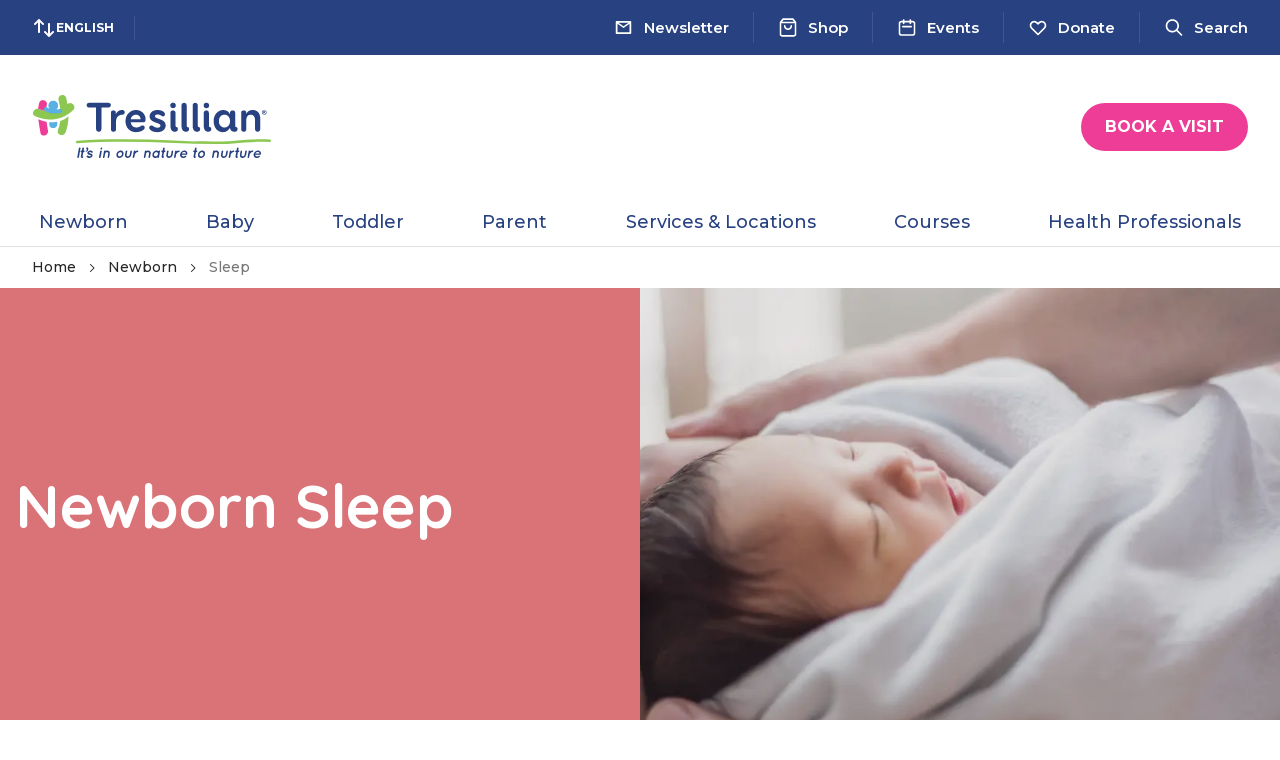

--- FILE ---
content_type: text/html; charset=utf-8
request_url: https://www.tresillian.org.au/newborn/sleep/
body_size: 30861
content:


<!DOCTYPE html>
<html lang="en" class="no-js flex flex-col">
<head>
    
    


    <title>
        Newborn Sleep | Sleep Routine &amp; Wake Windows | Tresillian     </title>
    <meta name="title" content="Newborn Sleep | Sleep Routine &amp; Wake Windows | Tresillian" />
    <meta name="description" content="Newborn sleep help. Understand tired signs and settling techniques to soothe your newborn and establish a sleep routine for your 0-12 week old.">
        <meta name="keywords" content="Newborn Sleep | Sleep Routine &amp; Wake Windows | Tresillian" />
    <link rel="canonical" href="https://www.tresillian.org.au/newborn/sleep/" />
    <!-- Open Graph / Facebook -->
    <meta property="og:type" content="website">
    <meta property="og:url" content="/newborn/sleep/">
    <meta property="og:title" content="Newborn Sleep | Sleep Routine &amp; Wake Windows | Tresillian">
    <meta property="og:description" content="Newborn sleep help. Understand tired signs and settling techniques to soothe your newborn and establish a sleep routine for your 0-12 week old.">
    <meta property="og:image" content="">
    <!-- Twitter -->
    <meta property="twitter:card" content="summary_large_image">
    <meta property="twitter:url" content="/newborn/sleep/">
    <meta property="twitter:title" content="Newborn Sleep | Sleep Routine &amp; Wake Windows | Tresillian">
    <meta property="twitter:description" content="Newborn sleep help. Understand tired signs and settling techniques to soothe your newborn and establish a sleep routine for your 0-12 week old.">
    <meta property="twitter:image" content="">


    <meta charset="utf-8">
    <meta http-equiv="X-UA-Compatible" content="IE=edge">
    <meta name="viewport" content="width=device-width, initial-scale=1" />


    <!-- Favicon for browsers -->
    <link rel="icon" sizes="any" href="/android-chrome-512x512.png">
    
    <!-- Favicon in SVG format for browsers that support it -->
    <link rel="icon" type="image/svg+xml" href="/favicon.svg">
    
    <!-- Apple Touch Icon for iOS devices -->
    <link rel="apple-touch-icon" href="/apple-touch-icon.png">
    
    <meta name="theme-color" content="#4a4a4a">
    
    
        <link rel="stylesheet" href="/assets/main-666d0a3d.css" />
    

    <!-- Critical resource hints for faster DNS/connection setup -->
    <link rel="preconnect" href="https://fonts.googleapis.com">
    <link rel="preconnect" crossorigin href="https://fonts.gstatic.com">
    <link rel="dns-prefetch" href="https://cdn.jsdelivr.net">
    <link rel="dns-prefetch" href="https://cdn-eu.readspeaker.com">
    <link rel="dns-prefetch" href="https://translate.google.com">
    <link rel="dns-prefetch" href="https://www.googletagmanager.com">
    <link rel="dns-prefetch" href="https://www.google-analytics.com">
    <link rel="dns-prefetch" href="https://maps.googleapis.com">
    <link rel="dns-prefetch" href="https://ajax.googleapis.com">
    
    <!-- Preload critical fonts to reduce render blocking -->
    <link rel="preload" as="font" type="font/woff2" crossorigin href="https://fonts.gstatic.com/s/montserrat/v31/JTUSjIg1_i6t8kCHKm459Wlhyw.woff2">
    <link rel="preload" as="font" type="font/woff2" crossorigin href="https://fonts.gstatic.com/s/quicksand/v37/6xKtdSZaM9iE8KbpRA_hK1QN.woff2">
    
    <!-- Load Google Fonts CSS with optimal settings -->
    <script src="/cdn-cgi/scripts/7d0fa10a/cloudflare-static/rocket-loader.min.js" data-cf-settings="dcf88fd35dacfec1c8ab2f15-|49"></script><link rel="stylesheet" media="print" onload="this.media='all'" href="https://fonts.googleapis.com/css2?family=Montserrat:wght@300;400;500;600;700&amp;family=Quicksand:wght@300;400;500;600;700&amp;display=swap">
    <noscript><link rel="stylesheet" href="https://fonts.googleapis.com/css2?family=Montserrat:wght@300;400;500;600;700&amp;family=Quicksand:wght@300;400;500;600;700&amp;display=swap"></noscript>
    
    <style>
        /* Prevent CLS by reserving space for images before they load */
        img:not([width]):not([height]) {
            aspect-ratio: attr(width) / attr(height);
        }
        
        /* Prevent layout shift from web fonts */
        body {
            font-display: swap;
        }
    </style>
    
    
    
        <link rel="preload" as="image" fetchpriority="high" href="/media/uvcjl3hp/hero_shutterstock_796812610.jpg?width=951&amp;height=713&amp;v=1dbb964fd0fc960&amp;format=webp">


    <script type="dcf88fd35dacfec1c8ab2f15-text/javascript" id="rs_req_Init" defer src="https://cdn-eu.readspeaker.com/script/3/webReader/webReader.js?pids=wr"></script>
    
    <!-- Critical inline scripts - keep minimal -->
    <script type="dcf88fd35dacfec1c8ab2f15-text/javascript">
        // Helper functions for async script loading
        function wcAddAsyncScript(opts) {
            var _o = opts || {};
            var s = document.createElement('script');
            s.type = 'text/javascript';
            Object.keys(_o).forEach(function (k) { s[k] = _o[k] })
            document.head.appendChild(s);
        }
        function wcLoadScriptAsync(cb, timeout) {
            var scriptDidInit = false;
            var _t = timeout || 10000;
            var initScript = function () {
                if (scriptDidInit) { return false; }
                scriptDidInit = true;
                cb();
            }
            var initScriptOnEvent = function (e) {
                initScript(); e.currentTarget.removeEventListener(e.type, initScriptOnEvent);
            }
            var events = ['DOMContentLoaded', 'scroll', 'mousemove', 'touchstart']
            events.forEach(function (ev) {
                document.addEventListener(ev, ev == 'DOMContentLoaded' ? function () { setTimeout(initScript, _t); } : initScriptOnEvent);
            })
        }
        
        // Defer non-critical initialization for video schema
        if (window.requestIdleCallback) {
            requestIdleCallback(function() {
                initVideoSchema();
            });
        } else {
            setTimeout(initVideoSchema, 1);
        }
        
        function initVideoSchema() {
            document.addEventListener('DOMContentLoaded', function() {
                // Add schema to embed videos
                const embedItems = document.querySelectorAll('.embeditem iframe');
                embedItems.forEach(iframe => {
                    const container = iframe.closest('.embeditem');
                    if (!container) return;

                    const videoUrl = iframe.src;
                    const videoIdMatch = videoUrl.match(/embed\/([^?&]+)/);
                    const videoId = videoIdMatch ? videoIdMatch[1] : null;
                    const title = iframe.getAttribute('title') || 'Video';

                    if (!videoId) return;

                    container.setAttribute('itemscope', '');
                    container.setAttribute('itemtype', 'https://schema.org/VideoObject');

                    const addMeta = (prop, value) => {
                        if (!value) return;
                        const meta = document.createElement('meta');
                        meta.setAttribute('itemprop', prop);
                        meta.setAttribute('content', value);
                        container.insertBefore(meta, iframe);
                    };

                    addMeta('name', title);
                    addMeta('thumbnailUrl', `https://img.youtube.com/vi/${videoId}/hqdefault.jpg`);
                    addMeta('embedUrl', videoUrl);
                    addMeta('url', `https://www.youtube.com/watch?v=${videoId}`);
                    addMeta('description', title);
                    addMeta('uploadDate', new Date().toISOString());
                    iframe.setAttribute('itemprop', 'embedUrl');
                });
            });
        }
    </script>

    <!-- Google Tag Manager -->
<script type="dcf88fd35dacfec1c8ab2f15-text/javascript">(function(w,d,s,l,i){w[l]=w[l]||[];w[l].push({'gtm.start':
new Date().getTime(),event:'gtm.js'});var f=d.getElementsByTagName(s)[0],
j=d.createElement(s),dl=l!='dataLayer'?'&l='+l:'';j.async=true;j.src=
'https://www.googletagmanager.com/gtm.js?id='+i+dl;f.parentNode.insertBefore(j,f);
})(window,document,'script','dataLayer','GTM-5P2LW5VL');</script>
<!-- End Google Tag Manager -->
    <!-- Google tag (gtag.js) -->
    <script async src="https://www.googletagmanager.com/gtag/js?id=GTM-5P2LW5VL" type="dcf88fd35dacfec1c8ab2f15-text/javascript"></script>
    <script type="dcf88fd35dacfec1c8ab2f15-text/javascript">
        window.dataLayer = window.dataLayer || [];
        function gtag(){dataLayer.push(arguments);}
        gtag('js', new Date());

        gtag('config', 'GTM-5P2LW5VL');
    </script>
<script src="https://www.google.com/recaptcha/api.js" async defer type="dcf88fd35dacfec1c8ab2f15-text/javascript"></script>
<script type="dcf88fd35dacfec1c8ab2f15-text/javascript">!function(T,l,y){var S=T.location,k="script",D="instrumentationKey",C="ingestionendpoint",I="disableExceptionTracking",E="ai.device.",b="toLowerCase",w="crossOrigin",N="POST",e="appInsightsSDK",t=y.name||"appInsights";(y.name||T[e])&&(T[e]=t);var n=T[t]||function(d){var g=!1,f=!1,m={initialize:!0,queue:[],sv:"5",version:2,config:d};function v(e,t){var n={},a="Browser";return n[E+"id"]=a[b](),n[E+"type"]=a,n["ai.operation.name"]=S&&S.pathname||"_unknown_",n["ai.internal.sdkVersion"]="javascript:snippet_"+(m.sv||m.version),{time:function(){var e=new Date;function t(e){var t=""+e;return 1===t.length&&(t="0"+t),t}return e.getUTCFullYear()+"-"+t(1+e.getUTCMonth())+"-"+t(e.getUTCDate())+"T"+t(e.getUTCHours())+":"+t(e.getUTCMinutes())+":"+t(e.getUTCSeconds())+"."+((e.getUTCMilliseconds()/1e3).toFixed(3)+"").slice(2,5)+"Z"}(),iKey:e,name:"Microsoft.ApplicationInsights."+e.replace(/-/g,"")+"."+t,sampleRate:100,tags:n,data:{baseData:{ver:2}}}}var h=d.url||y.src;if(h){function a(e){var t,n,a,i,r,o,s,c,u,p,l;g=!0,m.queue=[],f||(f=!0,t=h,s=function(){var e={},t=d.connectionString;if(t)for(var n=t.split(";"),a=0;a<n.length;a++){var i=n[a].split("=");2===i.length&&(e[i[0][b]()]=i[1])}if(!e[C]){var r=e.endpointsuffix,o=r?e.location:null;e[C]="https://"+(o?o+".":"")+"dc."+(r||"services.visualstudio.com")}return e}(),c=s[D]||d[D]||"",u=s[C],p=u?u+"/v2/track":d.endpointUrl,(l=[]).push((n="SDK LOAD Failure: Failed to load Application Insights SDK script (See stack for details)",a=t,i=p,(o=(r=v(c,"Exception")).data).baseType="ExceptionData",o.baseData.exceptions=[{typeName:"SDKLoadFailed",message:n.replace(/\./g,"-"),hasFullStack:!1,stack:n+"\nSnippet failed to load ["+a+"] -- Telemetry is disabled\nHelp Link: https://go.microsoft.com/fwlink/?linkid=2128109\nHost: "+(S&&S.pathname||"_unknown_")+"\nEndpoint: "+i,parsedStack:[]}],r)),l.push(function(e,t,n,a){var i=v(c,"Message"),r=i.data;r.baseType="MessageData";var o=r.baseData;return o.message='AI (Internal): 99 message:"'+("SDK LOAD Failure: Failed to load Application Insights SDK script (See stack for details) ("+n+")").replace(/\"/g,"")+'"',o.properties={endpoint:a},i}(0,0,t,p)),function(e,t){if(JSON){var n=T.fetch;if(n&&!y.useXhr)n(t,{method:N,body:JSON.stringify(e),mode:"cors"});else if(XMLHttpRequest){var a=new XMLHttpRequest;a.open(N,t),a.setRequestHeader("Content-type","application/json"),a.send(JSON.stringify(e))}}}(l,p))}function i(e,t){f||setTimeout(function(){!t&&m.core||a()},500)}var e=function(){var n=l.createElement(k);n.src=h;var e=y[w];return!e&&""!==e||"undefined"==n[w]||(n[w]=e),n.onload=i,n.onerror=a,n.onreadystatechange=function(e,t){"loaded"!==n.readyState&&"complete"!==n.readyState||i(0,t)},n}();y.ld<0?l.getElementsByTagName("head")[0].appendChild(e):setTimeout(function(){l.getElementsByTagName(k)[0].parentNode.appendChild(e)},y.ld||0)}try{m.cookie=l.cookie}catch(p){}function t(e){for(;e.length;)!function(t){m[t]=function(){var e=arguments;g||m.queue.push(function(){m[t].apply(m,e)})}}(e.pop())}var n="track",r="TrackPage",o="TrackEvent";t([n+"Event",n+"PageView",n+"Exception",n+"Trace",n+"DependencyData",n+"Metric",n+"PageViewPerformance","start"+r,"stop"+r,"start"+o,"stop"+o,"addTelemetryInitializer","setAuthenticatedUserContext","clearAuthenticatedUserContext","flush"]),m.SeverityLevel={Verbose:0,Information:1,Warning:2,Error:3,Critical:4};var s=(d.extensionConfig||{}).ApplicationInsightsAnalytics||{};if(!0!==d[I]&&!0!==s[I]){var c="onerror";t(["_"+c]);var u=T[c];T[c]=function(e,t,n,a,i){var r=u&&u(e,t,n,a,i);return!0!==r&&m["_"+c]({message:e,url:t,lineNumber:n,columnNumber:a,error:i}),r},d.autoExceptionInstrumented=!0}return m}(y.cfg);function a(){y.onInit&&y.onInit(n)}(T[t]=n).queue&&0===n.queue.length?(n.queue.push(a),n.trackPageView({})):a()}(window,document,{
src: "https://js.monitor.azure.com/scripts/b/ai.2.min.js", // The SDK URL Source
crossOrigin: "anonymous", 
cfg: { // Application Insights Configuration
    connectionString: 'InstrumentationKey=04736e38-0e20-4f27-ad78-a7e2214fcdf0;IngestionEndpoint=https://australiaeast-1.in.applicationinsights.azure.com/;LiveEndpoint=https://australiaeast.livediagnostics.monitor.azure.com/'
}});</script></head>
<body id="mainContent" class="overflow-x-hidden">
    <!-- Google Tag Manager (noscript) -->
<noscript><iframe src="https://www.googletagmanager.com/ns.html?id=GTM-5P2LW5VL"
height="0" width="0" style="display:none;visibility:hidden"></iframe></noscript>
<!-- End Google Tag Manager (noscript) -->





    <script type="application/json" id="featuredEventData" data-propkey="featuredEvent">
        {"id":"","name":"","url":""}
    </script>
    <div data-module="loadcontainer" data-module-options="{ name: 'featuredEvent', props: {}, propSelectors: ['#featuredEventData']}"></div>
    <div class="bg-bg-inverse-primary text-white px-4 py-2 lg:px-8 lg:py-3 flex items-center justify-between relative">
        <div class="flex items-center gap-6">
            <div class="hidden lg:inline-flex relative items-center cursor-pointer gap-2 border-r border-hr-navy-light pr-4"
                data-module="gtebutton"
                data-module-options="{ selectorBtnText: '#btn-gte-text', cloneSelector: '#gte-mobile' }">
                <svg xmlns="http://www.w3.org/2000/svg" width="24" height="24" viewBox="0 0 24 24" fill="none">
                    <path fill-rule="evenodd" clip-rule="evenodd"
                        d="M6.29289 3.29289C6.68342 2.90237 7.31658 2.90237 7.70711 3.29289L11.7071 7.29289C12.0976 7.68342 12.0976 8.31658 11.7071 8.70711C11.3166 9.09763 10.6834 9.09763 10.2929 8.70711L8 6.41421V16C8 16.5523 7.55228 17 7 17C6.44772 17 6 16.5523 6 16V6.41421L3.70711 8.70711C3.31658 9.09763 2.68342 9.09763 2.29289 8.70711C1.90237 8.31658 1.90237 7.68342 2.29289 7.29289L6.29289 3.29289ZM16 17.5858V8C16 7.44772 16.4477 7 17 7C17.5523 7 18 7.44772 18 8V17.5858L20.2929 15.2929C20.6834 14.9024 21.3166 14.9024 21.7071 15.2929C22.0976 15.6834 22.0976 16.3166 21.7071 16.7071L17.7071 20.7071C17.3166 21.0976 16.6834 21.0976 16.2929 20.7071L12.2929 16.7071C11.9024 16.3166 11.9024 15.6834 12.2929 15.2929C12.6834 14.9024 13.3166 14.9024 13.7071 15.2929L16 17.5858Z"
                        fill="currentColor" />
                </svg>
                <span class="leading-none inline-flex items-center" aria-hidden="true" tabindex="-1">
                    <span id="btn-gte-text" class="uppercase font-bold mr-1 text-xs">English</span>
                </span>
                <div id="gte" class="absolute top-0 left-0 bottom-0 w-full opacity-0"></div>
            </div>
                <script type="application/json" id="helplineData" data-propkey="helplineDataOpts">
                    {"NSW":"1300 272 736","VIC":"1300 272 736","QLD":"1300 272 736","SA":"1300 272 736","WA":"1300 272 736","TAS":"1300 827 282","ACT":"1300 272 736","NT":"1300 272 736","default":"1300 272 736"}
                </script>
                <div 
                    data-module="loadcontainer"
                    data-module-options="{ name: 'headerHelpline', props: { googleApiKey: 'AIzaSyAXLayaDNAshWnw-S-OydJEmylkD2uK-60', headerTitle: 'FREE Parent&#x2019;s Help Line' }, propSelectors: ['#helplineData'] }">
                </div>

        </div>
            <div class="group flex items-center ml-auto lg:ml-0 [&_.topNavLabel]:hidden [&_.topNavLabel]:lg:flex">
                                <div
                    class="topNavLabel group-[.header-search-open]:[&:not(:last-child)]:hidden lg:border-r border-hr-navy-light px-4 lg:px-6 last:border-r-0 last:pr-0 sm:flex">
                    <a href="/newsletter/" class="py-2.5 lg:py-0 inline-flex items-center text-center">
                            <svg class="hidden lg:inline-block fill-current" width="21" height="22" viewBox="0 0 20 21">
                                <path fill-rule="evenodd" clip-rule="evenodd" d="M2.5 5C2.5 4.30964 3.05964 3.75 3.75 3.75H16.25C16.9404 3.75 17.5 4.30964 17.5 5V15C17.5 15.6904 16.9404 16.25 16.25 16.25H3.75C3.05964 16.25 2.5 15.6904 2.5 15V5ZM4.16667 6.41667V14.5833H15.8333V6.41667L10 10.5L4.16667 6.41667ZM14.9583 5.41667H5.04167L10 8.83333L14.9583 5.41667Z"/>
                            </svg>

                        <span class="lg:ml-2.5 text-[15px] text-btn-light-link-text lg:text-white font-medium lg:font-semibold">Newsletter</span>
                    </a>
                    
                </div>
                <div
                    class="topNavLabel group-[.header-search-open]:[&:not(:last-child)]:hidden lg:border-r border-hr-navy-light px-4 lg:px-6 last:border-r-0 last:pr-0 sm:flex">
                    <a href="/shop/" class="py-2.5 lg:py-0 inline-flex items-center text-center">
                            <svg class="hidden lg:inline-block fill-current" width="20" height="21" viewBox="0 0 20 21">
                                <path d="M7.49984 8.83333C7.49984 8.3731 7.12674 8 6.6665 8C6.20627 8 5.83317 8.3731 5.83317 8.83333C5.83317 9.9384 6.27216 10.9982 7.05356 11.7796C7.83496 12.561 8.89477 13 9.99984 13C11.1049 13 12.1647 12.561 12.9461 11.7796C13.7275 10.9982 14.1665 9.9384 14.1665 8.83333C14.1665 8.3731 13.7934 8 13.3332 8C12.8729 8 12.4998 8.3731 12.4998 8.83333C12.4998 9.49638 12.2364 10.1323 11.7676 10.6011C11.2988 11.0699 10.6629 11.3333 9.99984 11.3333C9.3368 11.3333 8.70091 11.0699 8.23207 10.6011C7.76323 10.1323 7.49984 9.49638 7.49984 8.83333Z" />
                                <path fill-rule="evenodd" clip-rule="evenodd"
                                    d="M4.33317 1.66667C4.49055 1.45683 4.73754 1.33334 4.99984 1.33334H14.9998C15.2621 1.33334 15.5091 1.45683 15.6665 1.66667L18.1614 4.99324C18.2691 5.13365 18.3332 5.30935 18.3332 5.5V17.1667C18.3332 17.8297 18.0698 18.4656 17.6009 18.9344C17.1321 19.4033 16.4962 19.6667 15.8332 19.6667H4.1665C3.50346 19.6667 2.86758 19.4033 2.39874 18.9344C1.9299 18.4656 1.6665 17.8297 1.6665 17.1667V5.5C1.6665 5.30936 1.73052 5.13368 1.83822 4.99327L4.33317 1.66667ZM14.5832 3L15.8332 4.66667H4.1665L5.4165 3H14.5832ZM3.33317 17.1667V6.33334H16.6665V17.1667C16.6665 17.3877 16.5787 17.5996 16.4224 17.7559C16.2661 17.9122 16.0542 18 15.8332 18H4.1665C3.94549 18 3.73353 17.9122 3.57725 17.7559C3.42097 17.5996 3.33317 17.3877 3.33317 17.1667Z" />
                            </svg>

                        <span class="lg:ml-2.5 text-[15px] text-btn-light-link-text lg:text-white font-medium lg:font-semibold">Shop</span>
                    </a>
                    
                </div>
                <div
                    class="topNavLabel group-[.header-search-open]:[&:not(:last-child)]:hidden lg:border-r border-hr-navy-light px-4 lg:px-6 last:border-r-0 last:pr-0 sm:flex">
                    <a href="/events/" class="py-2.5 lg:py-0 inline-flex items-center text-center">
                            <svg class="hidden lg:inline-block fill-current" width="20" height="21" viewBox="0 0 20 21">
                                <path fill-rule="evenodd" clip-rule="evenodd"
                                    d="M6.6665 2.16666C7.12674 2.16666 7.49984 2.53976 7.49984 3V3.83333H12.4998V3C12.4998 2.53976 12.8729 2.16666 13.3332 2.16666C13.7934 2.16666 14.1665 2.53976 14.1665 3V3.83333H15.8332C17.2139 3.83333 18.3332 4.95262 18.3332 6.33333V16.3333C18.3332 17.714 17.2139 18.8333 15.8332 18.8333H4.1665C2.78579 18.8333 1.6665 17.714 1.6665 16.3333V6.33333C1.6665 4.95262 2.78579 3.83333 4.1665 3.83333H5.83317V3C5.83317 2.53976 6.20627 2.16666 6.6665 2.16666ZM5.83317 5.5H4.1665C3.70627 5.5 3.33317 5.87309 3.33317 6.33333V16.3333C3.33317 16.7936 3.70627 17.1667 4.1665 17.1667H15.8332C16.2934 17.1667 16.6665 16.7936 16.6665 16.3333V6.33333C16.6665 5.87309 16.2934 5.5 15.8332 5.5H14.1665V6.33333C14.1665 6.79357 13.7934 7.16666 13.3332 7.16666C12.8729 7.16666 12.4998 6.79357 12.4998 6.33333V5.5H7.49984V6.33333C7.49984 6.79357 7.12674 7.16666 6.6665 7.16666C6.20627 7.16666 5.83317 6.79357 5.83317 6.33333V5.5ZM4.99984 9.66666C4.99984 9.20643 5.37293 8.83333 5.83317 8.83333H14.1665C14.6267 8.83333 14.9998 9.20643 14.9998 9.66666C14.9998 10.1269 14.6267 10.5 14.1665 10.5H5.83317C5.37293 10.5 4.99984 10.1269 4.99984 9.66666Z" />
                            </svg>

                        <span class="lg:ml-2.5 text-[15px] text-btn-light-link-text lg:text-white font-medium lg:font-semibold">Events</span>
                    </a>
                    
                </div>
                <div
                    class="topNavLabel group-[.header-search-open]:[&:not(:last-child)]:hidden lg:border-r border-hr-navy-light px-4 lg:px-6 last:border-r-0 last:pr-0 sm:flex">
                    <a href="/donate/" class="py-2.5 lg:py-0 inline-flex items-center text-center">
                            <svg class="hidden pointer-events-none lg:pointer-events-auto lg:inline-block fill-current" width="20" height="21" viewBox="0 0 20 21">
                                <path fill-rule="evenodd" clip-rule="evenodd" d="M11.6875 6.35425C11.6875 6.35426 11.6875 6.35427 11.6874 6.35428L10.5892 7.45264C10.4329 7.60894 10.2209 7.69674 9.9999 7.69675C9.77888 7.69675 9.56691 7.60895 9.41063 7.45267L8.31223 6.35427C7.1732 5.21525 5.32647 5.21525 4.18744 6.35427C3.04841 7.4933 3.04841 9.34004 4.18744 10.4791L9.99988 16.2915L15.8122 10.4791L16.4015 11.0683L15.8122 10.4791C16.9513 9.34003 16.9513 7.4933 15.8122 6.35427C14.6732 5.21525 12.8265 5.21525 11.6875 6.35425ZM10.5089 5.17576C12.2988 3.38586 15.2008 3.38586 16.9907 5.17576C18.7806 6.96567 18.7806 9.86767 16.9907 11.6576L10.5891 18.0593C10.4329 18.2155 10.2209 18.3033 9.99988 18.3033C9.77887 18.3033 9.56691 18.2156 9.41063 18.0593L3.00893 11.6576C1.21903 9.86767 1.21903 6.96567 3.00893 5.17576C4.79883 3.38586 7.70084 3.38586 9.49074 5.17576L9.99986 5.68488L10.5089 5.17579L10.5089 5.17576Z" fill="white" />
                            </svg>

                        <span class="lg:ml-2.5 text-[15px] text-btn-light-link-text lg:text-white font-medium lg:font-semibold">Donate</span>
                    </a>
                    
                </div>
                <div class="topNavSearch group-[.header-search-open]:[&:not(:last-child)]:hidden lg:border-r border-hr-navy-light px-4 lg:px-6 last:border-r-0 last:pr-0 flex">
                    <div class="py-2.5 lg:py-0 inline-flex items-center text-center mr-2.5 lg:mr-0" data-module="loadcontainer" data-module-options="{ name: 'headerSearch' }">
                        <svg class="inline-block" width="20" height="21" viewBox="0 0 20 21" fill="none">
                            <path fill-rule="evenodd" clip-rule="evenodd"
                                d="M8.33317 3.83333C5.57175 3.83333 3.33317 6.07191 3.33317 8.83333C3.33317 11.5948 5.57175 13.8333 8.33317 13.8333C11.0946 13.8333 13.3332 11.5948 13.3332 8.83333C13.3332 6.07191 11.0946 3.83333 8.33317 3.83333ZM1.6665 8.83333C1.6665 5.15143 4.65127 2.16666 8.33317 2.16666C12.0151 2.16666 14.9998 5.15143 14.9998 8.83333C14.9998 10.3739 14.4773 11.7925 13.5997 12.9214L18.0891 17.4107C18.4145 17.7362 18.4145 18.2638 18.0891 18.5893C17.7637 18.9147 17.236 18.9147 16.9106 18.5893L12.4212 14.0999C11.2923 14.9774 9.87376 15.5 8.33317 15.5C4.65127 15.5 1.6665 12.5152 1.6665 8.83333Z"
                                fill="white" />
                        </svg>
                        <span
                            class="lg:ml-2.5 text-[15px] text-btn-light-link-text lg:text-white font-medium lg:font-semibold hidden lg:inline-block">Search</span>
                    </div>
                </div>

            </div>

        <div class="flex lg:hidden" data-module="mobileheadermenu">
            <div class="flex">
                <button type="button" v-on:click="openHeaderMenu">
                    <svg xmlns="http://www.w3.org/2000/svg" width="24" height="24" viewBox="0 0 24 24" fill="none">
                        <path fill-rule="evenodd" clip-rule="evenodd" d="M3 6C3 5.44772 3.44772 5 4 5H20C20.5523 5 21 5.44772 21 6C21 6.55228 20.5523 7 20 7H4C3.44772 7 3 6.55228 3 6ZM3 12C3 11.4477 3.44772 11 4 11H20C20.5523 11 21 11.4477 21 12C21 12.5523 20.5523 13 20 13H4C3.44772 13 3 12.5523 3 12ZM3 18C3 17.4477 3.44772 17 4 17H20C20.5523 17 21 17.4477 21 18C21 18.5523 20.5523 19 20 19H4C3.44772 19 3 18.5523 3 18Z" fill="white" />
                    </svg>
                </button>
                <div class="absolute top-0 left-0 w-full z-[50] h-screen overflow-auto flex justify-end" v-show="isActive" v-cloak>
                    <div class="bg-black opacity-30 w-full h-full absolute top-0 left-0"></div>
                    <div class="flex-1 w-full max-w-full sm:max-w-[400px] bg-white flex flex-col relative z-2">
                        <div class="px-4 mt-6 flex justify-between items-center">
                            <button v-if="selectedMenu.length > 0" v-on:click="clearSelectedMenu" class="text-btn-light-link-text inline-flex items-center text-body-xs font-bold" type="button">
                                <svg xmlns="http://www.w3.org/2000/svg" width="16" height="16" viewBox="0 0 16 16" fill="none">
                                    <path fill-rule="evenodd" clip-rule="evenodd" d="M10.4717 2.86193C10.7321 3.12228 10.7321 3.54439 10.4717 3.80474L6.27647 8L10.4717 12.1953C10.7321 12.4556 10.7321 12.8777 10.4717 13.1381C10.2114 13.3984 9.78927 13.3984 9.52892 13.1381L4.86225 8.4714C4.6019 8.21105 4.6019 7.78894 4.86225 7.52859L9.52892 2.86193C9.78927 2.60158 10.2114 2.60158 10.4717 2.86193Z" fill="#284181" />
                                </svg>
                                <span class="ml-1.5">Back</span>
                            </button>
                            <button class="ml-auto mr-0" type="button" v-on:click="closeHeaderMenu">
                                <svg class="sm:hidden" xmlns="http://www.w3.org/2000/svg" width="32" height="32" viewBox="0 0 32 32"
                                    fill="none">
                                    <path fill-rule="evenodd" clip-rule="evenodd"
                                        d="M7.05752 7.05719C7.57822 6.53649 8.42244 6.53649 8.94313 7.05719L16.0003 14.1144L23.0575 7.05719C23.5782 6.53649 24.4224 6.53649 24.9431 7.05719C25.4638 7.57789 25.4638 8.42211 24.9431 8.94281L17.8859 16L24.9431 23.0572C25.4638 23.5779 25.4638 24.4221 24.9431 24.9428C24.4224 25.4635 23.5782 25.4635 23.0575 24.9428L16.0003 17.8856L8.94313 24.9428C8.42244 25.4635 7.57822 25.4635 7.05752 24.9428C6.53682 24.4221 6.53682 23.5779 7.05752 23.0572L14.1147 16L7.05752 8.94281C6.53682 8.42211 6.53682 7.57789 7.05752 7.05719Z"
                                        fill="#284181" />
                                </svg>
                                <svg class="hidden sm:block" xmlns="http://www.w3.org/2000/svg" width="24" height="24" viewBox="0 0 24 24"
                                    fill="none">
                                    <path fill-rule="evenodd" clip-rule="evenodd"
                                        d="M5.29289 5.29289C5.68342 4.90237 6.31658 4.90237 6.70711 5.29289L12 10.5858L17.2929 5.29289C17.6834 4.90237 18.3166 4.90237 18.7071 5.29289C19.0976 5.68342 19.0976 6.31658 18.7071 6.70711L13.4142 12L18.7071 17.2929C19.0976 17.6834 19.0976 18.3166 18.7071 18.7071C18.3166 19.0976 17.6834 19.0976 17.2929 18.7071L12 13.4142L6.70711 18.7071C6.31658 19.0976 5.68342 19.0976 5.29289 18.7071C4.90237 18.3166 4.90237 17.6834 5.29289 17.2929L10.5858 12L5.29289 6.70711C4.90237 6.31658 4.90237 5.68342 5.29289 5.29289Z"
                                        fill="#284181" />
                                </svg>
                            </button>
                        </div>
                        <div class="relative flex-1 flex flex-col bg-white">
                            <div class="text-center mt-5">
                                <div class="relative inline-flex items-center cursor-pointer gap-2 text-btn-light-secondary-text">
                                    <svg xmlns="http://www.w3.org/2000/svg" width="24" height="24" viewBox="0 0 24 24"
                                        fill="none">
                                        <path fill-rule="evenodd" clip-rule="evenodd"
                                            d="M6.29289 3.29289C6.68342 2.90237 7.31658 2.90237 7.70711 3.29289L11.7071 7.29289C12.0976 7.68342 12.0976 8.31658 11.7071 8.70711C11.3166 9.09763 10.6834 9.09763 10.2929 8.70711L8 6.41421V16C8 16.5523 7.55228 17 7 17C6.44772 17 6 16.5523 6 16V6.41421L3.70711 8.70711C3.31658 9.09763 2.68342 9.09763 2.29289 8.70711C1.90237 8.31658 1.90237 7.68342 2.29289 7.29289L6.29289 3.29289ZM16 17.5858V8C16 7.44772 16.4477 7 17 7C17.5523 7 18 7.44772 18 8V17.5858L20.2929 15.2929C20.6834 14.9024 21.3166 14.9024 21.7071 15.2929C22.0976 15.6834 22.0976 16.3166 21.7071 16.7071L17.7071 20.7071C17.3166 21.0976 16.6834 21.0976 16.2929 20.7071L12.2929 16.7071C11.9024 16.3166 11.9024 15.6834 12.2929 15.2929C12.6834 14.9024 13.3166 14.9024 13.7071 15.2929L16 17.5858Z"
                                            fill="currentColor" />
                                    </svg>
                                    <span class="leading-none inline-flex items-center" aria-hidden="true" tabindex="-1">
                                        <span id="btn-gte-text-mobile" class="uppercase font-bold mr-1 text-xs">English</span>
                                    </span>
                                    <div id="gte-mobile" class="absolute top-0 left-0 bottom-0 w-full h-full"></div>
                                </div>
                            </div>
                            
                            <div class="px-4 text-center my-6">
                                    <a href="tel:1300 272 736"
                                       class="w-full sm:w-auto inline-block px-7 py-2 rounded-full font-bold mx-auto text-btn-light-secondary-text bg-bg-secondary">
                                        <div class="flex justify-center items-center" data-phone-number-link>
                                            FREE Parent&#x27;s Help Line
                                            <span class="mx-2">
                                                <svg xmlns="http://www.w3.org/2000/svg" width="21" height="20" viewBox="0 0 21 20" fill="none">
                                                    <path d="M16.7936 13.2669C15.7868 12.4058 14.765 11.8841 13.7705 12.744L13.1766 13.2637C12.7422 13.6409 11.9343 15.4035 8.81105 11.8106C5.68841 8.2223 7.54664 7.6636 7.98177 7.28961L8.57885 6.76927C9.56813 5.90747 9.19479 4.82258 8.48129 3.70582L8.05071 3.02939C7.33396 1.91522 6.55346 1.18351 5.56157 2.04401L5.02563 2.51231C4.58725 2.83166 3.36187 3.86972 3.06463 5.84178C2.7069 8.20799 3.83537 10.9176 6.42077 13.8907C9.00292 16.865 11.5311 18.359 13.9259 18.333C15.9162 18.3115 17.1182 17.2436 17.4941 16.8553L18.032 16.3863C19.0213 15.5265 18.4066 14.651 17.3991 13.7879L16.7936 13.2669Z" fill="#284181" />
                                                </svg>
                                            </span>
                                             <span data-phone-number>1300 272 736</span>
                                        </div>
                                        <div class="text-body-xs-m font-medium">
                                            7am - 11pm, 7 days
                                        </div>
                                    </a>
                            </div>
                                <div>
                                    
            <div class="mx-4 group flex-auto border-b border-border-primary newborn" itemscope itemtype="https://schema.org/SiteNavigationElement">
                <button class="flex justify-between items-center w-full" v-on:click="setSelectedMenu('newborn')">
                    <span class="text-text-heading font-heading font-bold text-navigation-mobile py-3.5 block text-center" itemprop="name">Newborn</span>
                    <span class="mr-2">
                        <svg xmlns="http://www.w3.org/2000/svg" width="20" height="20" viewBox="0 0 20 20" fill="none">
                            <path fill-rule="evenodd" clip-rule="evenodd" d="M6.91107 16.4226C6.58563 16.0971 6.58563 15.5695 6.91107 15.2441L12.1551 9.99999L6.91107 4.75591C6.58563 4.43048 6.58563 3.90284 6.91107 3.5774C7.23651 3.25196 7.76414 3.25196 8.08958 3.5774L13.9229 9.41073C14.2484 9.73617 14.2484 10.2638 13.9229 10.5892L8.08958 16.4226C7.76414 16.748 7.23651 16.748 6.91107 16.4226Z" fill="#284181"/>
                        </svg>
                    </span>
                </button>
                <div class="absolute bg-white top-0 left-0 w-full h-full" v-if="selectedMenu == 'newborn'">
                    <a href="/newborn/" class="px-4 block mt-6" itemprop="url">
                        <h4 class="text-h5 text-text-heading font-bold pb-4 border-b-6 mb-4 border-theme-primary-2" itemprop="name">Newborn</h4>
                    </a>
                        <ul class="mb-0 px-4" itemscope itemtype="https://schema.org/ItemList">
                                <li itemprop="itemListElement" itemscope itemtype="https://schema.org/ListItem">
                                    <meta itemprop="position" content="1" />
                                        <a href="/newborn/sleep/" class="text-text-heading font-medium text-[15px] flex items-center hover:underline py-1.5" itemprop="url">
                                                <span class="flex w-9 h-9 mr-3">
                                                    <img src="/media/yvahhip0/sleep.svg" alt="Sleep-alt" class="block" itemprop="image" />
                                                </span>
                                            <span itemprop="name">Sleep</span>
                                        </a>
                                </li>
                                <li itemprop="itemListElement" itemscope itemtype="https://schema.org/ListItem">
                                    <meta itemprop="position" content="2" />
                                        <a href="/newborn/breastfeeding/" class="text-text-heading font-medium text-[15px] flex items-center hover:underline py-1.5" itemprop="url">
                                                <span class="flex w-9 h-9 mr-3">
                                                    <img src="/media/tsvhjiif/breastfeeding.svg" alt="Breastfeeding-alt" class="block" itemprop="image" />
                                                </span>
                                            <span itemprop="name">Breastfeeding</span>
                                        </a>
                                </li>
                                <li itemprop="itemListElement" itemscope itemtype="https://schema.org/ListItem">
                                    <meta itemprop="position" content="3" />
                                        <a href="/newborn/routines/" class="text-text-heading font-medium text-[15px] flex items-center hover:underline py-1.5" itemprop="url">
                                                <span class="flex w-9 h-9 mr-3">
                                                    <img src="/media/djtn4lbe/daily-routines.svg" alt="Daily Routines-alt" class="block" itemprop="image" />
                                                </span>
                                            <span itemprop="name">Routines</span>
                                        </a>
                                </li>
                                <li itemprop="itemListElement" itemscope itemtype="https://schema.org/ListItem">
                                    <meta itemprop="position" content="4" />
                                        <a href="/newborn/bottle-feeding/" class="text-text-heading font-medium text-[15px] flex items-center hover:underline py-1.5" itemprop="url">
                                                <span class="flex w-9 h-9 mr-3">
                                                    <img src="/media/kshfnj3o/bottle-feeding.svg" alt="Bottle Feeding-alt" class="block" itemprop="image" />
                                                </span>
                                            <span itemprop="name">Bottle Feeding</span>
                                        </a>
                                </li>
                                <li itemprop="itemListElement" itemscope itemtype="https://schema.org/ListItem">
                                    <meta itemprop="position" content="5" />
                                        <a href="/newborn/crying/" class="text-text-heading font-medium text-[15px] flex items-center hover:underline py-1.5" itemprop="url">
                                                <span class="flex w-9 h-9 mr-3">
                                                    <img src="/media/lrbbv0v2/crying.svg" alt="Crying-alt" class="block" itemprop="image" />
                                                </span>
                                            <span itemprop="name">Crying</span>
                                        </a>
                                </li>
                                <li itemprop="itemListElement" itemscope itemtype="https://schema.org/ListItem">
                                    <meta itemprop="position" content="6" />
                                        <a href="/newborn/development/" class="text-text-heading font-medium text-[15px] flex items-center hover:underline py-1.5" itemprop="url">
                                                <span class="flex w-9 h-9 mr-3">
                                                    <img src="/media/itgn5kmo/development.svg" alt="Development-alt" class="block" itemprop="image" />
                                                </span>
                                            <span itemprop="name">Development</span>
                                        </a>
                                </li>
                                <li itemprop="itemListElement" itemscope itemtype="https://schema.org/ListItem">
                                    <meta itemprop="position" content="7" />
                                        <a href="/newborn/play/" class="text-text-heading font-medium text-[15px] flex items-center hover:underline py-1.5" itemprop="url">
                                                <span class="flex w-9 h-9 mr-3">
                                                    <img src="/media/nv1kitpw/play.svg" alt="Play-alt" class="block" itemprop="image" />
                                                </span>
                                            <span itemprop="name">Play</span>
                                        </a>
                                </li>
                                <li itemprop="itemListElement" itemscope itemtype="https://schema.org/ListItem">
                                    <meta itemprop="position" content="8" />
                                        <a href="/newborn/additional-tips/" class="text-text-heading font-medium text-[15px] flex items-center hover:underline py-1.5" itemprop="url">
                                                <span class="flex w-9 h-9 mr-3">
                                                    <img src="/media/4xqnj2z1/additional-tips.svg" alt="Additional Tips-alt" class="block" itemprop="image" />
                                                </span>
                                            <span itemprop="name">Additional Tips</span>
                                        </a>
                                </li>
                        </ul>
                </div>
            </div>
            <div class="mx-4 group flex-auto border-b border-border-primary baby" itemscope itemtype="https://schema.org/SiteNavigationElement">
                <button class="flex justify-between items-center w-full" v-on:click="setSelectedMenu('baby')">
                    <span class="text-text-heading font-heading font-bold text-navigation-mobile py-3.5 block text-center" itemprop="name">Baby</span>
                    <span class="mr-2">
                        <svg xmlns="http://www.w3.org/2000/svg" width="20" height="20" viewBox="0 0 20 20" fill="none">
                            <path fill-rule="evenodd" clip-rule="evenodd" d="M6.91107 16.4226C6.58563 16.0971 6.58563 15.5695 6.91107 15.2441L12.1551 9.99999L6.91107 4.75591C6.58563 4.43048 6.58563 3.90284 6.91107 3.5774C7.23651 3.25196 7.76414 3.25196 8.08958 3.5774L13.9229 9.41073C14.2484 9.73617 14.2484 10.2638 13.9229 10.5892L8.08958 16.4226C7.76414 16.748 7.23651 16.748 6.91107 16.4226Z" fill="#284181"/>
                        </svg>
                    </span>
                </button>
                <div class="absolute bg-white top-0 left-0 w-full h-full" v-if="selectedMenu == 'baby'">
                    <a href="/baby/" class="px-4 block mt-6" itemprop="url">
                        <h4 class="text-h5 text-text-heading font-bold pb-4 border-b-6 mb-4 border-theme-primary-2" itemprop="name">Baby</h4>
                    </a>
                        <ul class="mb-0 px-4" itemscope itemtype="https://schema.org/ItemList">
                                <li itemprop="itemListElement" itemscope itemtype="https://schema.org/ListItem">
                                    <meta itemprop="position" content="1" />
                                        <a href="/baby/sleep/" class="text-text-heading font-medium text-[15px] flex items-center hover:underline py-1.5" itemprop="url">
                                                <span class="flex w-9 h-9 mr-3">
                                                    <img src="/media/krabx0m0/sleep.svg" alt="Sleep-alt" class="block" itemprop="image" />
                                                </span>
                                            <span itemprop="name">Sleep</span>
                                        </a>
                                </li>
                                <li itemprop="itemListElement" itemscope itemtype="https://schema.org/ListItem">
                                    <meta itemprop="position" content="2" />
                                        <a href="/baby/breastfeeding/" class="text-text-heading font-medium text-[15px] flex items-center hover:underline py-1.5" itemprop="url">
                                                <span class="flex w-9 h-9 mr-3">
                                                    <img src="/media/rabfeq44/breastfeeding.svg" alt="Breastfeeding-alt" class="block" itemprop="image" />
                                                </span>
                                            <span itemprop="name">Breastfeeding</span>
                                        </a>
                                </li>
                                <li itemprop="itemListElement" itemscope itemtype="https://schema.org/ListItem">
                                    <meta itemprop="position" content="3" />
                                        <a href="/baby/routines/" class="text-text-heading font-medium text-[15px] flex items-center hover:underline py-1.5" itemprop="url">
                                                <span class="flex w-9 h-9 mr-3">
                                                    <img src="/media/sahdka0g/daily-routines.svg" alt="Daily Routines-alt" class="block" itemprop="image" />
                                                </span>
                                            <span itemprop="name">Routines</span>
                                        </a>
                                </li>
                                <li itemprop="itemListElement" itemscope itemtype="https://schema.org/ListItem">
                                    <meta itemprop="position" content="4" />
                                        <a href="/baby/bottle-feeding/" class="text-text-heading font-medium text-[15px] flex items-center hover:underline py-1.5" itemprop="url">
                                                <span class="flex w-9 h-9 mr-3">
                                                    <img src="/media/pnbphw2r/bottle-feeding.svg" alt="Bottle Feeding-alt" class="block" itemprop="image" />
                                                </span>
                                            <span itemprop="name">Bottle-feeding</span>
                                        </a>
                                </li>
                                <li itemprop="itemListElement" itemscope itemtype="https://schema.org/ListItem">
                                    <meta itemprop="position" content="5" />
                                        <a href="/baby/childcare/" class="text-text-heading font-medium text-[15px] flex items-center hover:underline py-1.5" itemprop="url">
                                                <span class="flex w-9 h-9 mr-3">
                                                    <img src="/media/ndaje2rm/childcare.svg" alt="Childcare-alt" class="block" itemprop="image" />
                                                </span>
                                            <span itemprop="name">Childcare</span>
                                        </a>
                                </li>
                                <li itemprop="itemListElement" itemscope itemtype="https://schema.org/ListItem">
                                    <meta itemprop="position" content="6" />
                                        <a href="/baby/crying/" class="text-text-heading font-medium text-[15px] flex items-center hover:underline py-1.5" itemprop="url">
                                                <span class="flex w-9 h-9 mr-3">
                                                    <img src="/media/wfqbg1w5/crying.svg" alt="Crying-alt" class="block" itemprop="image" />
                                                </span>
                                            <span itemprop="name">Crying</span>
                                        </a>
                                </li>
                                <li itemprop="itemListElement" itemscope itemtype="https://schema.org/ListItem">
                                    <meta itemprop="position" content="7" />
                                        <a href="/baby/development/" class="text-text-heading font-medium text-[15px] flex items-center hover:underline py-1.5" itemprop="url">
                                                <span class="flex w-9 h-9 mr-3">
                                                    <img src="/media/dcoamaws/development.svg" alt="Development-alt" class="block" itemprop="image" />
                                                </span>
                                            <span itemprop="name">Development</span>
                                        </a>
                                </li>
                                <li itemprop="itemListElement" itemscope itemtype="https://schema.org/ListItem">
                                    <meta itemprop="position" content="8" />
                                        <a href="/baby/feeding/" class="text-text-heading font-medium text-[15px] flex items-center hover:underline py-1.5" itemprop="url">
                                                <span class="flex w-9 h-9 mr-3">
                                                    <img src="/media/0s1hq2ap/feeding.svg" alt="Feeding-alt" class="block" itemprop="image" />
                                                </span>
                                            <span itemprop="name">Feeding</span>
                                        </a>
                                </li>
                                <li itemprop="itemListElement" itemscope itemtype="https://schema.org/ListItem">
                                    <meta itemprop="position" content="9" />
                                        <a href="/baby/health/" class="text-text-heading font-medium text-[15px] flex items-center hover:underline py-1.5" itemprop="url">
                                                <span class="flex w-9 h-9 mr-3">
                                                    <img src="/media/gsdfop4m/health.svg" alt="Health-alt" class="block" itemprop="image" />
                                                </span>
                                            <span itemprop="name">Health</span>
                                        </a>
                                </li>
                                <li itemprop="itemListElement" itemscope itemtype="https://schema.org/ListItem">
                                    <meta itemprop="position" content="10" />
                                        <a href="/baby/play/" class="text-text-heading font-medium text-[15px] flex items-center hover:underline py-1.5" itemprop="url">
                                                <span class="flex w-9 h-9 mr-3">
                                                    <img src="/media/zpjjteyr/play.svg" alt="Play-alt" class="block" itemprop="image" />
                                                </span>
                                            <span itemprop="name">Play</span>
                                        </a>
                                </li>
                                <li itemprop="itemListElement" itemscope itemtype="https://schema.org/ListItem">
                                    <meta itemprop="position" content="11" />
                                        <a href="/baby/teething/" class="text-text-heading font-medium text-[15px] flex items-center hover:underline py-1.5" itemprop="url">
                                                <span class="flex w-9 h-9 mr-3">
                                                    <img src="/media/atimx4t4/teething.svg" alt="Teething-alt" class="block" itemprop="image" />
                                                </span>
                                            <span itemprop="name">Teething</span>
                                        </a>
                                </li>
                        </ul>
                </div>
            </div>
            <div class="mx-4 group flex-auto border-b border-border-primary toddler" itemscope itemtype="https://schema.org/SiteNavigationElement">
                <button class="flex justify-between items-center w-full" v-on:click="setSelectedMenu('toddler')">
                    <span class="text-text-heading font-heading font-bold text-navigation-mobile py-3.5 block text-center" itemprop="name">Toddler</span>
                    <span class="mr-2">
                        <svg xmlns="http://www.w3.org/2000/svg" width="20" height="20" viewBox="0 0 20 20" fill="none">
                            <path fill-rule="evenodd" clip-rule="evenodd" d="M6.91107 16.4226C6.58563 16.0971 6.58563 15.5695 6.91107 15.2441L12.1551 9.99999L6.91107 4.75591C6.58563 4.43048 6.58563 3.90284 6.91107 3.5774C7.23651 3.25196 7.76414 3.25196 8.08958 3.5774L13.9229 9.41073C14.2484 9.73617 14.2484 10.2638 13.9229 10.5892L8.08958 16.4226C7.76414 16.748 7.23651 16.748 6.91107 16.4226Z" fill="#284181"/>
                        </svg>
                    </span>
                </button>
                <div class="absolute bg-white top-0 left-0 w-full h-full" v-if="selectedMenu == 'toddler'">
                    <a href="/toddler/" class="px-4 block mt-6" itemprop="url">
                        <h4 class="text-h5 text-text-heading font-bold pb-4 border-b-6 mb-4 border-theme-primary-2" itemprop="name">Toddler</h4>
                    </a>
                        <ul class="mb-0 px-4" itemscope itemtype="https://schema.org/ItemList">
                                <li itemprop="itemListElement" itemscope itemtype="https://schema.org/ListItem">
                                    <meta itemprop="position" content="1" />
                                        <a href="/toddler/feeding/" class="text-text-heading font-medium text-[15px] flex items-center hover:underline py-1.5" itemprop="url">
                                                <span class="flex w-9 h-9 mr-3">
                                                    <img src="/media/qrhpnl03/feeding.svg" alt="Feeding-alt" class="block" itemprop="image" />
                                                </span>
                                            <span itemprop="name">Feeding</span>
                                        </a>
                                </li>
                                <li itemprop="itemListElement" itemscope itemtype="https://schema.org/ListItem">
                                    <meta itemprop="position" content="2" />
                                        <a href="/toddler/behaviour/" class="text-text-heading font-medium text-[15px] flex items-center hover:underline py-1.5" itemprop="url">
                                                <span class="flex w-9 h-9 mr-3">
                                                    <img src="/media/ywvlga0c/behaviour.svg" alt="Behaviour-alt" class="block" itemprop="image" />
                                                </span>
                                            <span itemprop="name">Behaviour</span>
                                        </a>
                                </li>
                                <li itemprop="itemListElement" itemscope itemtype="https://schema.org/ListItem">
                                    <meta itemprop="position" content="3" />
                                        <a href="/toddler/sleep/" class="text-text-heading font-medium text-[15px] flex items-center hover:underline py-1.5" itemprop="url">
                                                <span class="flex w-9 h-9 mr-3">
                                                    <img src="/media/j1kifuwj/sleep.svg" alt="Sleep-alt" class="block" itemprop="image" />
                                                </span>
                                            <span itemprop="name">Sleep</span>
                                        </a>
                                </li>
                                <li itemprop="itemListElement" itemscope itemtype="https://schema.org/ListItem">
                                    <meta itemprop="position" content="4" />
                                        <a href="/toddler/childcare/" class="text-text-heading font-medium text-[15px] flex items-center hover:underline py-1.5" itemprop="url">
                                                <span class="flex w-9 h-9 mr-3">
                                                    <img src="/media/coinqqww/childcare.svg" alt="Childcare-alt" class="block" itemprop="image" />
                                                </span>
                                            <span itemprop="name">Childcare</span>
                                        </a>
                                </li>
                                <li itemprop="itemListElement" itemscope itemtype="https://schema.org/ListItem">
                                    <meta itemprop="position" content="5" />
                                        <a href="/toddler/development/" class="text-text-heading font-medium text-[15px] flex items-center hover:underline py-1.5" itemprop="url">
                                                <span class="flex w-9 h-9 mr-3">
                                                    <img src="/media/445hqxll/development.svg" alt="Development-alt" class="block" itemprop="image" />
                                                </span>
                                            <span itemprop="name">Development</span>
                                        </a>
                                </li>
                                <li itemprop="itemListElement" itemscope itemtype="https://schema.org/ListItem">
                                    <meta itemprop="position" content="6" />
                                        <a href="/toddler/play/" class="text-text-heading font-medium text-[15px] flex items-center hover:underline py-1.5" itemprop="url">
                                                <span class="flex w-9 h-9 mr-3">
                                                    <img src="/media/4a1kikbw/play.svg" alt="Play-alt" class="block" itemprop="image" />
                                                </span>
                                            <span itemprop="name">Play</span>
                                        </a>
                                </li>
                                <li itemprop="itemListElement" itemscope itemtype="https://schema.org/ListItem">
                                    <meta itemprop="position" content="7" />
                                        <a href="/toddler/toilet-training/" class="text-text-heading font-medium text-[15px] flex items-center hover:underline py-1.5" itemprop="url">
                                                <span class="flex w-9 h-9 mr-3">
                                                    <img src="/media/yu2di4yn/toilet-training.svg" alt="Toilet Training-alt" class="block" itemprop="image" />
                                                </span>
                                            <span itemprop="name">Toilet Training</span>
                                        </a>
                                </li>
                                <li itemprop="itemListElement" itemscope itemtype="https://schema.org/ListItem">
                                    <meta itemprop="position" content="8" />
                                        <a href="/toddler/top-tips-videos/" class="text-text-heading font-medium text-[15px] flex items-center hover:underline py-1.5" itemprop="url">
                                                <span class="flex w-9 h-9 mr-3">
                                                    <img src="/media/ruoepbod/video-tips.svg" alt="Video Tips-alt" class="block" itemprop="image" />
                                                </span>
                                            <span itemprop="name">Top Tips Videos</span>
                                        </a>
                                </li>
                        </ul>
                </div>
            </div>
            <div class="mx-4 group flex-auto border-b border-border-primary parent" itemscope itemtype="https://schema.org/SiteNavigationElement">
                <button class="flex justify-between items-center w-full" v-on:click="setSelectedMenu('parent')">
                    <span class="text-text-heading font-heading font-bold text-navigation-mobile py-3.5 block text-center" itemprop="name">Parent</span>
                    <span class="mr-2">
                        <svg xmlns="http://www.w3.org/2000/svg" width="20" height="20" viewBox="0 0 20 20" fill="none">
                            <path fill-rule="evenodd" clip-rule="evenodd" d="M6.91107 16.4226C6.58563 16.0971 6.58563 15.5695 6.91107 15.2441L12.1551 9.99999L6.91107 4.75591C6.58563 4.43048 6.58563 3.90284 6.91107 3.5774C7.23651 3.25196 7.76414 3.25196 8.08958 3.5774L13.9229 9.41073C14.2484 9.73617 14.2484 10.2638 13.9229 10.5892L8.08958 16.4226C7.76414 16.748 7.23651 16.748 6.91107 16.4226Z" fill="#284181"/>
                        </svg>
                    </span>
                </button>
                <div class="absolute bg-white top-0 left-0 w-full h-full" v-if="selectedMenu == 'parent'">
                    <a href="/parent/" class="px-4 block mt-6" itemprop="url">
                        <h4 class="text-h5 text-text-heading font-bold pb-4 border-b-6 mb-4 border-theme-primary-2" itemprop="name">Parent</h4>
                    </a>
                        <ul class="mb-0 px-4" itemscope itemtype="https://schema.org/ItemList">
                                <li itemprop="itemListElement" itemscope itemtype="https://schema.org/ListItem">
                                    <meta itemprop="position" content="1" />
                                        <a href="/parent/book-a-visit/" class="text-text-heading font-medium text-[15px] flex items-center hover:underline py-1.5" itemprop="url">
                                            <span itemprop="name">Book a visit</span>
                                        </a>
                                </li>
                                <li itemprop="itemListElement" itemscope itemtype="https://schema.org/ListItem">
                                    <meta itemprop="position" content="2" />
                                        <a href="/parent/postnatal-depression/" class="text-text-heading font-medium text-[15px] flex items-center hover:underline py-1.5" itemprop="url">
                                                <span class="flex w-9 h-9 mr-3">
                                                    <img src="/media/a4jkfzsp/postnatal-depression.svg" alt="Postnatal Depression-alt" class="block" itemprop="image" />
                                                </span>
                                            <span itemprop="name">Postnatal Depression</span>
                                        </a>
                                </li>
                                <li itemprop="itemListElement" itemscope itemtype="https://schema.org/ListItem">
                                    <meta itemprop="position" content="3" />
                                        <a href="/parent/birth-trauma/" class="text-text-heading font-medium text-[15px] flex items-center hover:underline py-1.5" itemprop="url">
                                                <span class="flex w-9 h-9 mr-3">
                                                    <img src="/media/t4odhrgo/birth-trauma.svg" alt="Birth Trauma-alt" class="block" itemprop="image" />
                                                </span>
                                            <span itemprop="name">Birth Trauma</span>
                                        </a>
                                </li>
                                <li itemprop="itemListElement" itemscope itemtype="https://schema.org/ListItem">
                                    <meta itemprop="position" content="4" />
                                        <a href="/parent/just-for-dads/" class="text-text-heading font-medium text-[15px] flex items-center hover:underline py-1.5" itemprop="url">
                                                <span class="flex w-9 h-9 mr-3">
                                                    <img src="/media/tmdlmv1g/for-dads.svg" alt="For Dads-alt" class="block" itemprop="image" />
                                                </span>
                                            <span itemprop="name">Just For Dads</span>
                                        </a>
                                </li>
                                <li itemprop="itemListElement" itemscope itemtype="https://schema.org/ListItem">
                                    <meta itemprop="position" content="5" />
                                        <a href="/parent/preparing-for-your-baby/" class="text-text-heading font-medium text-[15px] flex items-center hover:underline py-1.5" itemprop="url">
                                                <span class="flex w-9 h-9 mr-3">
                                                    <img src="/media/30zf1i34/preparing-for-baby.svg" alt="Preparing For Baby-alt" class="block" itemprop="image" />
                                                </span>
                                            <span itemprop="name">Preparing for Baby</span>
                                        </a>
                                </li>
                                <li itemprop="itemListElement" itemscope itemtype="https://schema.org/ListItem">
                                    <meta itemprop="position" content="6" />
                                        <a href="/parent/new-parents/" class="text-text-heading font-medium text-[15px] flex items-center hover:underline py-1.5" itemprop="url">
                                                <span class="flex w-9 h-9 mr-3">
                                                    <img src="/media/uixnlpoo/new-parents.svg" alt="New Parents-alt" class="block" itemprop="image" />
                                                </span>
                                            <span itemprop="name">New Parents</span>
                                        </a>
                                </li>
                                <li itemprop="itemListElement" itemscope itemtype="https://schema.org/ListItem">
                                    <meta itemprop="position" content="7" />
                                        <a href="/parent/working-parents/" class="text-text-heading font-medium text-[15px] flex items-center hover:underline py-1.5" itemprop="url">
                                                <span class="flex w-9 h-9 mr-3">
                                                    <img src="/media/nwpd23di/working-parents.svg" alt="Working Parents-alt" class="block" itemprop="image" />
                                                </span>
                                            <span itemprop="name">Working Parents</span>
                                        </a>
                                </li>
                                <li itemprop="itemListElement" itemscope itemtype="https://schema.org/ListItem">
                                    <meta itemprop="position" content="8" />
                                        <a href="/parent/mums-nutrition/" class="text-text-heading font-medium text-[15px] flex items-center hover:underline py-1.5" itemprop="url">
                                                <span class="flex w-9 h-9 mr-3">
                                                    <img src="/media/hhafq04k/mums-nutrition.svg" alt="Mums Nutrition-alt" class="block" itemprop="image" />
                                                </span>
                                            <span itemprop="name">Mums Nutrition</span>
                                        </a>
                                </li>
                                <li itemprop="itemListElement" itemscope itemtype="https://schema.org/ListItem">
                                    <meta itemprop="position" content="9" />
                                        <a href="/courses/for-parents/" class="text-text-heading font-medium text-[15px] flex items-center hover:underline py-1.5" itemprop="url">
                                            <span itemprop="name">Courses</span>
                                        </a>
                                </li>
                        </ul>
                </div>
            </div>
            <div class="mx-4 group flex-auto border-b border-border-primary services &amp; locations" itemscope itemtype="https://schema.org/SiteNavigationElement">
                <button class="flex justify-between items-center w-full" v-on:click="setSelectedMenu('services &amp; locations')">
                    <span class="text-text-heading font-heading font-bold text-navigation-mobile py-3.5 block text-center" itemprop="name">Services &amp; Locations</span>
                    <span class="mr-2">
                        <svg xmlns="http://www.w3.org/2000/svg" width="20" height="20" viewBox="0 0 20 20" fill="none">
                            <path fill-rule="evenodd" clip-rule="evenodd" d="M6.91107 16.4226C6.58563 16.0971 6.58563 15.5695 6.91107 15.2441L12.1551 9.99999L6.91107 4.75591C6.58563 4.43048 6.58563 3.90284 6.91107 3.5774C7.23651 3.25196 7.76414 3.25196 8.08958 3.5774L13.9229 9.41073C14.2484 9.73617 14.2484 10.2638 13.9229 10.5892L8.08958 16.4226C7.76414 16.748 7.23651 16.748 6.91107 16.4226Z" fill="#284181"/>
                        </svg>
                    </span>
                </button>
                <div class="absolute bg-white top-0 left-0 w-full h-full" v-if="selectedMenu == 'services &amp; locations'">
                    <a href="/services-locations/" class="px-4 block mt-6" itemprop="url">
                        <h4 class="text-h5 text-text-heading font-bold pb-4 border-b-6 mb-4 border-theme-primary-2" itemprop="name">Services &amp; Locations</h4>
                    </a>
                        <ul class="mb-0 px-4" itemscope itemtype="https://schema.org/ItemList">
                                <li itemprop="itemListElement" itemscope itemtype="https://schema.org/ListItem">
                                    <meta itemprop="position" content="1" />
                                        <a href="/services-locations/services/" class="text-text-heading font-medium text-[15px] flex items-center hover:underline py-1.5" itemprop="url">
                                            <span itemprop="name">Services</span>
                                        </a>
                                </li>
                                <li itemprop="itemListElement" itemscope itemtype="https://schema.org/ListItem">
                                    <meta itemprop="position" content="2" />
                                        <a href="/services-locations/locations/" class="text-text-heading font-medium text-[15px] flex items-center hover:underline py-1.5" itemprop="url">
                                            <span itemprop="name">Locations</span>
                                        </a>
                                </li>
                        </ul>
                </div>
            </div>
            <div class="mx-4 group flex-auto border-b border-border-primary courses" itemscope itemtype="https://schema.org/SiteNavigationElement">
                <button class="flex justify-between items-center w-full" v-on:click="setSelectedMenu('courses')">
                    <span class="text-text-heading font-heading font-bold text-navigation-mobile py-3.5 block text-center" itemprop="name">Courses</span>
                    <span class="mr-2">
                        <svg xmlns="http://www.w3.org/2000/svg" width="20" height="20" viewBox="0 0 20 20" fill="none">
                            <path fill-rule="evenodd" clip-rule="evenodd" d="M6.91107 16.4226C6.58563 16.0971 6.58563 15.5695 6.91107 15.2441L12.1551 9.99999L6.91107 4.75591C6.58563 4.43048 6.58563 3.90284 6.91107 3.5774C7.23651 3.25196 7.76414 3.25196 8.08958 3.5774L13.9229 9.41073C14.2484 9.73617 14.2484 10.2638 13.9229 10.5892L8.08958 16.4226C7.76414 16.748 7.23651 16.748 6.91107 16.4226Z" fill="#284181"/>
                        </svg>
                    </span>
                </button>
                <div class="absolute bg-white top-0 left-0 w-full h-full" v-if="selectedMenu == 'courses'">
                    <a href="/courses/" class="px-4 block mt-6" itemprop="url">
                        <h4 class="text-h5 text-text-heading font-bold pb-4 border-b-6 mb-4 border-theme-primary-2" itemprop="name">Courses</h4>
                    </a>
                        <ul class="mb-0 px-4" itemscope itemtype="https://schema.org/ItemList">
                                <li itemprop="itemListElement" itemscope itemtype="https://schema.org/ListItem">
                                    <meta itemprop="position" content="1" />
                                        <a href="/courses/for-parents/" class="text-text-heading font-medium text-[15px] flex items-center hover:underline py-1.5" itemprop="url">
                                            <span itemprop="name">For Parents</span>
                                        </a>
                                </li>
                                <li itemprop="itemListElement" itemscope itemtype="https://schema.org/ListItem">
                                    <meta itemprop="position" content="2" />
                                        <a href="/courses/health-professionals/" class="text-text-heading font-medium text-[15px] flex items-center hover:underline py-1.5" itemprop="url">
                                            <span itemprop="name">Health Professionals</span>
                                        </a>
                                </li>
                        </ul>
                </div>
            </div>
            <div class="mx-4 group flex-auto border-b border-border-primary health professionals" itemscope itemtype="https://schema.org/SiteNavigationElement">
                <button class="flex justify-between items-center w-full" v-on:click="setSelectedMenu('health professionals')">
                    <span class="text-text-heading font-heading font-bold text-navigation-mobile py-3.5 block text-center" itemprop="name">Health Professionals</span>
                    <span class="mr-2">
                        <svg xmlns="http://www.w3.org/2000/svg" width="20" height="20" viewBox="0 0 20 20" fill="none">
                            <path fill-rule="evenodd" clip-rule="evenodd" d="M6.91107 16.4226C6.58563 16.0971 6.58563 15.5695 6.91107 15.2441L12.1551 9.99999L6.91107 4.75591C6.58563 4.43048 6.58563 3.90284 6.91107 3.5774C7.23651 3.25196 7.76414 3.25196 8.08958 3.5774L13.9229 9.41073C14.2484 9.73617 14.2484 10.2638 13.9229 10.5892L8.08958 16.4226C7.76414 16.748 7.23651 16.748 6.91107 16.4226Z" fill="#284181"/>
                        </svg>
                    </span>
                </button>
                <div class="absolute bg-white top-0 left-0 w-full h-full" v-if="selectedMenu == 'health professionals'">
                    <a href="/health-professionals/" class="px-4 block mt-6" itemprop="url">
                        <h4 class="text-h5 text-text-heading font-bold pb-4 border-b-6 mb-4 border-theme-primary-2" itemprop="name">Health Professionals</h4>
                    </a>
                        <ul class="mb-0 px-4" itemscope itemtype="https://schema.org/ItemList">
                                <li itemprop="itemListElement" itemscope itemtype="https://schema.org/ListItem">
                                    <meta itemprop="position" content="1" />
                                        <a class="my-4 uppercase inline-flex items-center border-2 h-8 sm:h-10 lg:h-12 px-6 sm:px-5 py-2.5 sm:py-2 lg:px-6 lg:py-3 text-button-sm lg:text-button-md text-center rounded-full font-bold bg-btn-light-secondary-border text-btn-light-primary-text hover:border-btn-light-secondary-bg-hover hover:text-btn-light-secondary-text hover:bg-btn-light-primary-text"
                                           href="/make-a-referral/" itemprop="url">
                                            <span itemprop="name">Make a referral</span>
                                        </a>
                                </li>
                                <li itemprop="itemListElement" itemscope itemtype="https://schema.org/ListItem">
                                    <meta itemprop="position" content="2" />
                                        <a href="/tresillians-services/" class="text-text-heading font-medium text-[15px] flex items-center hover:underline py-1.5" itemprop="url">
                                            <span itemprop="name">Tresillian&#x27;s Services</span>
                                        </a>
                                </li>
                                <li itemprop="itemListElement" itemscope itemtype="https://schema.org/ListItem">
                                    <meta itemprop="position" content="3" />
                                        <a href="/health-professionals/working-at-tresillian/" class="text-text-heading font-medium text-[15px] flex items-center hover:underline py-1.5" itemprop="url">
                                            <span itemprop="name">Working at Tresillian</span>
                                        </a>
                                </li>
                                <li itemprop="itemListElement" itemscope itemtype="https://schema.org/ListItem">
                                    <meta itemprop="position" content="4" />
                                        <a href="/health-professionals/jobs-at-tresillian/" class="text-text-heading font-medium text-[15px] flex items-center hover:underline py-1.5" itemprop="url">
                                            <span itemprop="name">Jobs at Tresillian</span>
                                        </a>
                                </li>
                                <li itemprop="itemListElement" itemscope itemtype="https://schema.org/ListItem">
                                    <meta itemprop="position" content="5" />
                                        <a href="/health-professionals/education-professional-practice-and-innovation-centre-eppic/" class="text-text-heading font-medium text-[15px] flex items-center hover:underline py-1.5" itemprop="url">
                                            <span itemprop="name">Education, Professional Practice and Innovation Centre (EPPIC)</span>
                                        </a>
                                </li>
                                <li itemprop="itemListElement" itemscope itemtype="https://schema.org/ListItem">
                                    <meta itemprop="position" content="6" />
                                        <a href="/health-professionals/professional-visits-clinical-placements/" class="text-text-heading font-medium text-[15px] flex items-center hover:underline py-1.5" itemprop="url">
                                            <span itemprop="name">Professional Visits &amp; Clinical Placements</span>
                                        </a>
                                </li>
                                <li itemprop="itemListElement" itemscope itemtype="https://schema.org/ListItem">
                                    <meta itemprop="position" content="7" />
                                        <a href="/health-professionals/research/" class="text-text-heading font-medium text-[15px] flex items-center hover:underline py-1.5" itemprop="url">
                                            <span itemprop="name">Research</span>
                                        </a>
                                </li>
                                <li itemprop="itemListElement" itemscope itemtype="https://schema.org/ListItem">
                                    <meta itemprop="position" content="8" />
                                        <a href="/health-professionals/conferences/" class="text-text-heading font-medium text-[15px] flex items-center hover:underline py-1.5" itemprop="url">
                                            <span itemprop="name">Conferences</span>
                                        </a>
                                </li>
                                <li itemprop="itemListElement" itemscope itemtype="https://schema.org/ListItem">
                                    <meta itemprop="position" content="9" />
                                        <a href="/health-professionals/faqs/" class="text-text-heading font-medium text-[15px] flex items-center hover:underline py-1.5" itemprop="url">
                                            <span itemprop="name">FAQ&#x27;s</span>
                                        </a>
                                </li>
                                <li itemprop="itemListElement" itemscope itemtype="https://schema.org/ListItem">
                                    <meta itemprop="position" content="10" />
                                        <a href="/courses/health-professionals/" class="text-text-heading font-medium text-[15px] flex items-center hover:underline py-1.5" itemprop="url">
                                            <span itemprop="name">Training</span>
                                        </a>
                                </li>
                        </ul>
                </div>
            </div>

                                </div>
                            <div class="my-6 [&_.topNavSearch]:hidden">
                                                <div
                    class="topNavLabel group-[.header-search-open]:[&:not(:last-child)]:hidden lg:border-r border-hr-navy-light px-4 lg:px-6 last:border-r-0 last:pr-0 sm:flex">
                    <a href="/newsletter/" class="py-2.5 lg:py-0 inline-flex items-center text-center">
                            <svg class="hidden lg:inline-block fill-current" width="21" height="22" viewBox="0 0 20 21">
                                <path fill-rule="evenodd" clip-rule="evenodd" d="M2.5 5C2.5 4.30964 3.05964 3.75 3.75 3.75H16.25C16.9404 3.75 17.5 4.30964 17.5 5V15C17.5 15.6904 16.9404 16.25 16.25 16.25H3.75C3.05964 16.25 2.5 15.6904 2.5 15V5ZM4.16667 6.41667V14.5833H15.8333V6.41667L10 10.5L4.16667 6.41667ZM14.9583 5.41667H5.04167L10 8.83333L14.9583 5.41667Z"/>
                            </svg>

                        <span class="lg:ml-2.5 text-[15px] text-btn-light-link-text lg:text-white font-medium lg:font-semibold">Newsletter</span>
                    </a>
                    
                </div>
                <div
                    class="topNavLabel group-[.header-search-open]:[&:not(:last-child)]:hidden lg:border-r border-hr-navy-light px-4 lg:px-6 last:border-r-0 last:pr-0 sm:flex">
                    <a href="/shop/" class="py-2.5 lg:py-0 inline-flex items-center text-center">
                            <svg class="hidden lg:inline-block fill-current" width="20" height="21" viewBox="0 0 20 21">
                                <path d="M7.49984 8.83333C7.49984 8.3731 7.12674 8 6.6665 8C6.20627 8 5.83317 8.3731 5.83317 8.83333C5.83317 9.9384 6.27216 10.9982 7.05356 11.7796C7.83496 12.561 8.89477 13 9.99984 13C11.1049 13 12.1647 12.561 12.9461 11.7796C13.7275 10.9982 14.1665 9.9384 14.1665 8.83333C14.1665 8.3731 13.7934 8 13.3332 8C12.8729 8 12.4998 8.3731 12.4998 8.83333C12.4998 9.49638 12.2364 10.1323 11.7676 10.6011C11.2988 11.0699 10.6629 11.3333 9.99984 11.3333C9.3368 11.3333 8.70091 11.0699 8.23207 10.6011C7.76323 10.1323 7.49984 9.49638 7.49984 8.83333Z" />
                                <path fill-rule="evenodd" clip-rule="evenodd"
                                    d="M4.33317 1.66667C4.49055 1.45683 4.73754 1.33334 4.99984 1.33334H14.9998C15.2621 1.33334 15.5091 1.45683 15.6665 1.66667L18.1614 4.99324C18.2691 5.13365 18.3332 5.30935 18.3332 5.5V17.1667C18.3332 17.8297 18.0698 18.4656 17.6009 18.9344C17.1321 19.4033 16.4962 19.6667 15.8332 19.6667H4.1665C3.50346 19.6667 2.86758 19.4033 2.39874 18.9344C1.9299 18.4656 1.6665 17.8297 1.6665 17.1667V5.5C1.6665 5.30936 1.73052 5.13368 1.83822 4.99327L4.33317 1.66667ZM14.5832 3L15.8332 4.66667H4.1665L5.4165 3H14.5832ZM3.33317 17.1667V6.33334H16.6665V17.1667C16.6665 17.3877 16.5787 17.5996 16.4224 17.7559C16.2661 17.9122 16.0542 18 15.8332 18H4.1665C3.94549 18 3.73353 17.9122 3.57725 17.7559C3.42097 17.5996 3.33317 17.3877 3.33317 17.1667Z" />
                            </svg>

                        <span class="lg:ml-2.5 text-[15px] text-btn-light-link-text lg:text-white font-medium lg:font-semibold">Shop</span>
                    </a>
                    
                </div>
                <div
                    class="topNavLabel group-[.header-search-open]:[&:not(:last-child)]:hidden lg:border-r border-hr-navy-light px-4 lg:px-6 last:border-r-0 last:pr-0 sm:flex">
                    <a href="/events/" class="py-2.5 lg:py-0 inline-flex items-center text-center">
                            <svg class="hidden lg:inline-block fill-current" width="20" height="21" viewBox="0 0 20 21">
                                <path fill-rule="evenodd" clip-rule="evenodd"
                                    d="M6.6665 2.16666C7.12674 2.16666 7.49984 2.53976 7.49984 3V3.83333H12.4998V3C12.4998 2.53976 12.8729 2.16666 13.3332 2.16666C13.7934 2.16666 14.1665 2.53976 14.1665 3V3.83333H15.8332C17.2139 3.83333 18.3332 4.95262 18.3332 6.33333V16.3333C18.3332 17.714 17.2139 18.8333 15.8332 18.8333H4.1665C2.78579 18.8333 1.6665 17.714 1.6665 16.3333V6.33333C1.6665 4.95262 2.78579 3.83333 4.1665 3.83333H5.83317V3C5.83317 2.53976 6.20627 2.16666 6.6665 2.16666ZM5.83317 5.5H4.1665C3.70627 5.5 3.33317 5.87309 3.33317 6.33333V16.3333C3.33317 16.7936 3.70627 17.1667 4.1665 17.1667H15.8332C16.2934 17.1667 16.6665 16.7936 16.6665 16.3333V6.33333C16.6665 5.87309 16.2934 5.5 15.8332 5.5H14.1665V6.33333C14.1665 6.79357 13.7934 7.16666 13.3332 7.16666C12.8729 7.16666 12.4998 6.79357 12.4998 6.33333V5.5H7.49984V6.33333C7.49984 6.79357 7.12674 7.16666 6.6665 7.16666C6.20627 7.16666 5.83317 6.79357 5.83317 6.33333V5.5ZM4.99984 9.66666C4.99984 9.20643 5.37293 8.83333 5.83317 8.83333H14.1665C14.6267 8.83333 14.9998 9.20643 14.9998 9.66666C14.9998 10.1269 14.6267 10.5 14.1665 10.5H5.83317C5.37293 10.5 4.99984 10.1269 4.99984 9.66666Z" />
                            </svg>

                        <span class="lg:ml-2.5 text-[15px] text-btn-light-link-text lg:text-white font-medium lg:font-semibold">Events</span>
                    </a>
                    
                </div>
                <div
                    class="topNavLabel group-[.header-search-open]:[&:not(:last-child)]:hidden lg:border-r border-hr-navy-light px-4 lg:px-6 last:border-r-0 last:pr-0 sm:flex">
                    <a href="/donate/" class="py-2.5 lg:py-0 inline-flex items-center text-center">
                            <svg class="hidden pointer-events-none lg:pointer-events-auto lg:inline-block fill-current" width="20" height="21" viewBox="0 0 20 21">
                                <path fill-rule="evenodd" clip-rule="evenodd" d="M11.6875 6.35425C11.6875 6.35426 11.6875 6.35427 11.6874 6.35428L10.5892 7.45264C10.4329 7.60894 10.2209 7.69674 9.9999 7.69675C9.77888 7.69675 9.56691 7.60895 9.41063 7.45267L8.31223 6.35427C7.1732 5.21525 5.32647 5.21525 4.18744 6.35427C3.04841 7.4933 3.04841 9.34004 4.18744 10.4791L9.99988 16.2915L15.8122 10.4791L16.4015 11.0683L15.8122 10.4791C16.9513 9.34003 16.9513 7.4933 15.8122 6.35427C14.6732 5.21525 12.8265 5.21525 11.6875 6.35425ZM10.5089 5.17576C12.2988 3.38586 15.2008 3.38586 16.9907 5.17576C18.7806 6.96567 18.7806 9.86767 16.9907 11.6576L10.5891 18.0593C10.4329 18.2155 10.2209 18.3033 9.99988 18.3033C9.77887 18.3033 9.56691 18.2156 9.41063 18.0593L3.00893 11.6576C1.21903 9.86767 1.21903 6.96567 3.00893 5.17576C4.79883 3.38586 7.70084 3.38586 9.49074 5.17576L9.99986 5.68488L10.5089 5.17579L10.5089 5.17576Z" fill="white" />
                            </svg>

                        <span class="lg:ml-2.5 text-[15px] text-btn-light-link-text lg:text-white font-medium lg:font-semibold">Donate</span>
                    </a>
                    
                </div>
                <div class="topNavSearch group-[.header-search-open]:[&:not(:last-child)]:hidden lg:border-r border-hr-navy-light px-4 lg:px-6 last:border-r-0 last:pr-0 flex">
                    <div class="py-2.5 lg:py-0 inline-flex items-center text-center mr-2.5 lg:mr-0" data-module="loadcontainer" data-module-options="{ name: 'headerSearch' }">
                        <svg class="inline-block" width="20" height="21" viewBox="0 0 20 21" fill="none">
                            <path fill-rule="evenodd" clip-rule="evenodd"
                                d="M8.33317 3.83333C5.57175 3.83333 3.33317 6.07191 3.33317 8.83333C3.33317 11.5948 5.57175 13.8333 8.33317 13.8333C11.0946 13.8333 13.3332 11.5948 13.3332 8.83333C13.3332 6.07191 11.0946 3.83333 8.33317 3.83333ZM1.6665 8.83333C1.6665 5.15143 4.65127 2.16666 8.33317 2.16666C12.0151 2.16666 14.9998 5.15143 14.9998 8.83333C14.9998 10.3739 14.4773 11.7925 13.5997 12.9214L18.0891 17.4107C18.4145 17.7362 18.4145 18.2638 18.0891 18.5893C17.7637 18.9147 17.236 18.9147 16.9106 18.5893L12.4212 14.0999C11.2923 14.9774 9.87376 15.5 8.33317 15.5C4.65127 15.5 1.6665 12.5152 1.6665 8.83333Z"
                                fill="white" />
                        </svg>
                        <span
                            class="lg:ml-2.5 text-[15px] text-btn-light-link-text lg:text-white font-medium lg:font-semibold hidden lg:inline-block">Search</span>
                    </div>
                </div>

                            </div>
                            <div class="mt-auto px-4 pb-6">
                                        <div class="flex w-full md:w-auto">
            <a href="/parent/book-a-visit/" class="w-full md:w-auto flex-shrink-0 text-center inline-flex items-center bg-btn-light-primary-bg rounded-full text-btn-light-primary-text hover:bg-btn-light-primary-bg-hover px-6 sm:px-5 py-2.5 sm:py-2 lg:px-6 lg:py-3 justify-center font-bold h-8 sm:h-10 lg:h-12 text-button-sm lg:text-button-md uppercase">
                Book a visit
            </a>
        </div>

                            </div>
                        </div>
                    </div>

                </div>
            </div>
        </div>
    </div>
    <header class="flex flex-col relative z-20 border-b border-border-primary">
        <div class="p-4 sm:px-8 sm:py-6 lg:px-8 lg:py-10 flex items-center justify-between">
            <a href="/" class="flex-shrink-0 sm:mr-6 max-w-headerLogoMobile sm:max-w-headerLogoTablet lg:max-w-full">
                <img class="hidden lg:block" src="/media/tresillian-logo.svg" alt="Tresillian - It's in our nature to nurture" />
                <img class="block lg:hidden" src="/media/tresillian-logo-mobile.svg" alt="Tresillian - It's in our nature to nurture" />
            </a>
            <nav class="hidden xl:flex items-center justify-between ml-auto mr-0">

            <div class="relative group flex-auto newborn" itemscope itemtype="https://schema.org/SiteNavigationElement">
                    <div class="group-hover:block h-1 w-full absolute top-0 hidden bg-theme-primary-2 -translate-y-1"></div>
                <a href="/newborn/" class="text-text-heading font-medium text-body-md px-4 py-2 block group-hover:shadow-lg bg-white text-center" itemprop="url">
                    <span itemprop="name">Newborn</span>
                </a>
                <div class="left-0 absolute top-full p-4 shadow-lg w-80 bg-white z-10 hidden group-hover:block rounded-b-lg">
                        <ul class="mb-0" itemscope itemtype="https://schema.org/ItemList">
                            <meta itemprop="numberOfItems" content="8" />
                                <li itemprop="itemListElement" itemscope itemtype="https://schema.org/ListItem">
                                    <meta itemprop="position" content="1" />
                                        <a href="/newborn/sleep/" class="text-text-heading font-medium text-[15px] flex items-center hover:underline py-1.5" itemprop="url">
                                                    <span class="flex w-9 h-9 mr-3">
                                                        <img src="/media/yvahhip0/sleep.svg" alt="Sleep-alt" class="block" itemprop="image" />
                                                    </span>
                                            <span itemprop="name">Sleep</span>
                                        </a>
                                </li>
                                <li itemprop="itemListElement" itemscope itemtype="https://schema.org/ListItem">
                                    <meta itemprop="position" content="2" />
                                        <a href="/newborn/breastfeeding/" class="text-text-heading font-medium text-[15px] flex items-center hover:underline py-1.5" itemprop="url">
                                                    <span class="flex w-9 h-9 mr-3">
                                                        <img src="/media/tsvhjiif/breastfeeding.svg" alt="Breastfeeding-alt" class="block" itemprop="image" />
                                                    </span>
                                            <span itemprop="name">Breastfeeding</span>
                                        </a>
                                </li>
                                <li itemprop="itemListElement" itemscope itemtype="https://schema.org/ListItem">
                                    <meta itemprop="position" content="3" />
                                        <a href="/newborn/routines/" class="text-text-heading font-medium text-[15px] flex items-center hover:underline py-1.5" itemprop="url">
                                                    <span class="flex w-9 h-9 mr-3">
                                                        <img src="/media/djtn4lbe/daily-routines.svg" alt="Daily Routines-alt" class="block" itemprop="image" />
                                                    </span>
                                            <span itemprop="name">Routines</span>
                                        </a>
                                </li>
                                <li itemprop="itemListElement" itemscope itemtype="https://schema.org/ListItem">
                                    <meta itemprop="position" content="4" />
                                        <a href="/newborn/bottle-feeding/" class="text-text-heading font-medium text-[15px] flex items-center hover:underline py-1.5" itemprop="url">
                                                    <span class="flex w-9 h-9 mr-3">
                                                        <img src="/media/kshfnj3o/bottle-feeding.svg" alt="Bottle Feeding-alt" class="block" itemprop="image" />
                                                    </span>
                                            <span itemprop="name">Bottle Feeding</span>
                                        </a>
                                </li>
                                <li itemprop="itemListElement" itemscope itemtype="https://schema.org/ListItem">
                                    <meta itemprop="position" content="5" />
                                        <a href="/newborn/crying/" class="text-text-heading font-medium text-[15px] flex items-center hover:underline py-1.5" itemprop="url">
                                                    <span class="flex w-9 h-9 mr-3">
                                                        <img src="/media/lrbbv0v2/crying.svg" alt="Crying-alt" class="block" itemprop="image" />
                                                    </span>
                                            <span itemprop="name">Crying</span>
                                        </a>
                                </li>
                                <li itemprop="itemListElement" itemscope itemtype="https://schema.org/ListItem">
                                    <meta itemprop="position" content="6" />
                                        <a href="/newborn/development/" class="text-text-heading font-medium text-[15px] flex items-center hover:underline py-1.5" itemprop="url">
                                                    <span class="flex w-9 h-9 mr-3">
                                                        <img src="/media/itgn5kmo/development.svg" alt="Development-alt" class="block" itemprop="image" />
                                                    </span>
                                            <span itemprop="name">Development</span>
                                        </a>
                                </li>
                                <li itemprop="itemListElement" itemscope itemtype="https://schema.org/ListItem">
                                    <meta itemprop="position" content="7" />
                                        <a href="/newborn/play/" class="text-text-heading font-medium text-[15px] flex items-center hover:underline py-1.5" itemprop="url">
                                                    <span class="flex w-9 h-9 mr-3">
                                                        <img src="/media/nv1kitpw/play.svg" alt="Play-alt" class="block" itemprop="image" />
                                                    </span>
                                            <span itemprop="name">Play</span>
                                        </a>
                                </li>
                                <li itemprop="itemListElement" itemscope itemtype="https://schema.org/ListItem">
                                    <meta itemprop="position" content="8" />
                                        <a href="/newborn/additional-tips/" class="text-text-heading font-medium text-[15px] flex items-center hover:underline py-1.5" itemprop="url">
                                                    <span class="flex w-9 h-9 mr-3">
                                                        <img src="/media/4xqnj2z1/additional-tips.svg" alt="Additional Tips-alt" class="block" itemprop="image" />
                                                    </span>
                                            <span itemprop="name">Additional Tips</span>
                                        </a>
                                </li>
                        </ul>
                </div>
            </div>
            <div class="relative group flex-auto baby" itemscope itemtype="https://schema.org/SiteNavigationElement">
                    <div class="group-hover:block h-1 w-full absolute top-0 hidden bg-theme-primary-2 -translate-y-1"></div>
                <a href="/baby/" class="text-text-heading font-medium text-body-md px-4 py-2 block group-hover:shadow-lg bg-white text-center" itemprop="url">
                    <span itemprop="name">Baby</span>
                </a>
                <div class="left-0 absolute top-full p-4 shadow-lg w-80 bg-white z-10 hidden group-hover:block rounded-b-lg">
                        <ul class="mb-0" itemscope itemtype="https://schema.org/ItemList">
                            <meta itemprop="numberOfItems" content="11" />
                                <li itemprop="itemListElement" itemscope itemtype="https://schema.org/ListItem">
                                    <meta itemprop="position" content="1" />
                                        <a href="/baby/sleep/" class="text-text-heading font-medium text-[15px] flex items-center hover:underline py-1.5" itemprop="url">
                                                    <span class="flex w-9 h-9 mr-3">
                                                        <img src="/media/krabx0m0/sleep.svg" alt="Sleep-alt" class="block" itemprop="image" />
                                                    </span>
                                            <span itemprop="name">Sleep</span>
                                        </a>
                                </li>
                                <li itemprop="itemListElement" itemscope itemtype="https://schema.org/ListItem">
                                    <meta itemprop="position" content="2" />
                                        <a href="/baby/breastfeeding/" class="text-text-heading font-medium text-[15px] flex items-center hover:underline py-1.5" itemprop="url">
                                                    <span class="flex w-9 h-9 mr-3">
                                                        <img src="/media/rabfeq44/breastfeeding.svg" alt="Breastfeeding-alt" class="block" itemprop="image" />
                                                    </span>
                                            <span itemprop="name">Breastfeeding</span>
                                        </a>
                                </li>
                                <li itemprop="itemListElement" itemscope itemtype="https://schema.org/ListItem">
                                    <meta itemprop="position" content="3" />
                                        <a href="/baby/routines/" class="text-text-heading font-medium text-[15px] flex items-center hover:underline py-1.5" itemprop="url">
                                                    <span class="flex w-9 h-9 mr-3">
                                                        <img src="/media/sahdka0g/daily-routines.svg" alt="Daily Routines-alt" class="block" itemprop="image" />
                                                    </span>
                                            <span itemprop="name">Routines</span>
                                        </a>
                                </li>
                                <li itemprop="itemListElement" itemscope itemtype="https://schema.org/ListItem">
                                    <meta itemprop="position" content="4" />
                                        <a href="/baby/bottle-feeding/" class="text-text-heading font-medium text-[15px] flex items-center hover:underline py-1.5" itemprop="url">
                                                    <span class="flex w-9 h-9 mr-3">
                                                        <img src="/media/pnbphw2r/bottle-feeding.svg" alt="Bottle Feeding-alt" class="block" itemprop="image" />
                                                    </span>
                                            <span itemprop="name">Bottle-feeding</span>
                                        </a>
                                </li>
                                <li itemprop="itemListElement" itemscope itemtype="https://schema.org/ListItem">
                                    <meta itemprop="position" content="5" />
                                        <a href="/baby/childcare/" class="text-text-heading font-medium text-[15px] flex items-center hover:underline py-1.5" itemprop="url">
                                                    <span class="flex w-9 h-9 mr-3">
                                                        <img src="/media/ndaje2rm/childcare.svg" alt="Childcare-alt" class="block" itemprop="image" />
                                                    </span>
                                            <span itemprop="name">Childcare</span>
                                        </a>
                                </li>
                                <li itemprop="itemListElement" itemscope itemtype="https://schema.org/ListItem">
                                    <meta itemprop="position" content="6" />
                                        <a href="/baby/crying/" class="text-text-heading font-medium text-[15px] flex items-center hover:underline py-1.5" itemprop="url">
                                                    <span class="flex w-9 h-9 mr-3">
                                                        <img src="/media/wfqbg1w5/crying.svg" alt="Crying-alt" class="block" itemprop="image" />
                                                    </span>
                                            <span itemprop="name">Crying</span>
                                        </a>
                                </li>
                                <li itemprop="itemListElement" itemscope itemtype="https://schema.org/ListItem">
                                    <meta itemprop="position" content="7" />
                                        <a href="/baby/development/" class="text-text-heading font-medium text-[15px] flex items-center hover:underline py-1.5" itemprop="url">
                                                    <span class="flex w-9 h-9 mr-3">
                                                        <img src="/media/dcoamaws/development.svg" alt="Development-alt" class="block" itemprop="image" />
                                                    </span>
                                            <span itemprop="name">Development</span>
                                        </a>
                                </li>
                                <li itemprop="itemListElement" itemscope itemtype="https://schema.org/ListItem">
                                    <meta itemprop="position" content="8" />
                                        <a href="/baby/feeding/" class="text-text-heading font-medium text-[15px] flex items-center hover:underline py-1.5" itemprop="url">
                                                    <span class="flex w-9 h-9 mr-3">
                                                        <img src="/media/0s1hq2ap/feeding.svg" alt="Feeding-alt" class="block" itemprop="image" />
                                                    </span>
                                            <span itemprop="name">Feeding</span>
                                        </a>
                                </li>
                                <li itemprop="itemListElement" itemscope itemtype="https://schema.org/ListItem">
                                    <meta itemprop="position" content="9" />
                                        <a href="/baby/health/" class="text-text-heading font-medium text-[15px] flex items-center hover:underline py-1.5" itemprop="url">
                                                    <span class="flex w-9 h-9 mr-3">
                                                        <img src="/media/gsdfop4m/health.svg" alt="Health-alt" class="block" itemprop="image" />
                                                    </span>
                                            <span itemprop="name">Health</span>
                                        </a>
                                </li>
                                <li itemprop="itemListElement" itemscope itemtype="https://schema.org/ListItem">
                                    <meta itemprop="position" content="10" />
                                        <a href="/baby/play/" class="text-text-heading font-medium text-[15px] flex items-center hover:underline py-1.5" itemprop="url">
                                                    <span class="flex w-9 h-9 mr-3">
                                                        <img src="/media/zpjjteyr/play.svg" alt="Play-alt" class="block" itemprop="image" />
                                                    </span>
                                            <span itemprop="name">Play</span>
                                        </a>
                                </li>
                                <li itemprop="itemListElement" itemscope itemtype="https://schema.org/ListItem">
                                    <meta itemprop="position" content="11" />
                                        <a href="/baby/teething/" class="text-text-heading font-medium text-[15px] flex items-center hover:underline py-1.5" itemprop="url">
                                                    <span class="flex w-9 h-9 mr-3">
                                                        <img src="/media/atimx4t4/teething.svg" alt="Teething-alt" class="block" itemprop="image" />
                                                    </span>
                                            <span itemprop="name">Teething</span>
                                        </a>
                                </li>
                        </ul>
                </div>
            </div>
            <div class="relative group flex-auto toddler" itemscope itemtype="https://schema.org/SiteNavigationElement">
                    <div class="group-hover:block h-1 w-full absolute top-0 hidden bg-theme-primary-2 -translate-y-1"></div>
                <a href="/toddler/" class="text-text-heading font-medium text-body-md px-4 py-2 block group-hover:shadow-lg bg-white text-center" itemprop="url">
                    <span itemprop="name">Toddler</span>
                </a>
                <div class="left-0 absolute top-full p-4 shadow-lg w-80 bg-white z-10 hidden group-hover:block rounded-b-lg">
                        <ul class="mb-0" itemscope itemtype="https://schema.org/ItemList">
                            <meta itemprop="numberOfItems" content="8" />
                                <li itemprop="itemListElement" itemscope itemtype="https://schema.org/ListItem">
                                    <meta itemprop="position" content="1" />
                                        <a href="/toddler/feeding/" class="text-text-heading font-medium text-[15px] flex items-center hover:underline py-1.5" itemprop="url">
                                                    <span class="flex w-9 h-9 mr-3">
                                                        <img src="/media/qrhpnl03/feeding.svg" alt="Feeding-alt" class="block" itemprop="image" />
                                                    </span>
                                            <span itemprop="name">Feeding</span>
                                        </a>
                                </li>
                                <li itemprop="itemListElement" itemscope itemtype="https://schema.org/ListItem">
                                    <meta itemprop="position" content="2" />
                                        <a href="/toddler/behaviour/" class="text-text-heading font-medium text-[15px] flex items-center hover:underline py-1.5" itemprop="url">
                                                    <span class="flex w-9 h-9 mr-3">
                                                        <img src="/media/ywvlga0c/behaviour.svg" alt="Behaviour-alt" class="block" itemprop="image" />
                                                    </span>
                                            <span itemprop="name">Behaviour</span>
                                        </a>
                                </li>
                                <li itemprop="itemListElement" itemscope itemtype="https://schema.org/ListItem">
                                    <meta itemprop="position" content="3" />
                                        <a href="/toddler/sleep/" class="text-text-heading font-medium text-[15px] flex items-center hover:underline py-1.5" itemprop="url">
                                                    <span class="flex w-9 h-9 mr-3">
                                                        <img src="/media/j1kifuwj/sleep.svg" alt="Sleep-alt" class="block" itemprop="image" />
                                                    </span>
                                            <span itemprop="name">Sleep</span>
                                        </a>
                                </li>
                                <li itemprop="itemListElement" itemscope itemtype="https://schema.org/ListItem">
                                    <meta itemprop="position" content="4" />
                                        <a href="/toddler/childcare/" class="text-text-heading font-medium text-[15px] flex items-center hover:underline py-1.5" itemprop="url">
                                                    <span class="flex w-9 h-9 mr-3">
                                                        <img src="/media/coinqqww/childcare.svg" alt="Childcare-alt" class="block" itemprop="image" />
                                                    </span>
                                            <span itemprop="name">Childcare</span>
                                        </a>
                                </li>
                                <li itemprop="itemListElement" itemscope itemtype="https://schema.org/ListItem">
                                    <meta itemprop="position" content="5" />
                                        <a href="/toddler/development/" class="text-text-heading font-medium text-[15px] flex items-center hover:underline py-1.5" itemprop="url">
                                                    <span class="flex w-9 h-9 mr-3">
                                                        <img src="/media/445hqxll/development.svg" alt="Development-alt" class="block" itemprop="image" />
                                                    </span>
                                            <span itemprop="name">Development</span>
                                        </a>
                                </li>
                                <li itemprop="itemListElement" itemscope itemtype="https://schema.org/ListItem">
                                    <meta itemprop="position" content="6" />
                                        <a href="/toddler/play/" class="text-text-heading font-medium text-[15px] flex items-center hover:underline py-1.5" itemprop="url">
                                                    <span class="flex w-9 h-9 mr-3">
                                                        <img src="/media/4a1kikbw/play.svg" alt="Play-alt" class="block" itemprop="image" />
                                                    </span>
                                            <span itemprop="name">Play</span>
                                        </a>
                                </li>
                                <li itemprop="itemListElement" itemscope itemtype="https://schema.org/ListItem">
                                    <meta itemprop="position" content="7" />
                                        <a href="/toddler/toilet-training/" class="text-text-heading font-medium text-[15px] flex items-center hover:underline py-1.5" itemprop="url">
                                                    <span class="flex w-9 h-9 mr-3">
                                                        <img src="/media/yu2di4yn/toilet-training.svg" alt="Toilet Training-alt" class="block" itemprop="image" />
                                                    </span>
                                            <span itemprop="name">Toilet Training</span>
                                        </a>
                                </li>
                                <li itemprop="itemListElement" itemscope itemtype="https://schema.org/ListItem">
                                    <meta itemprop="position" content="8" />
                                        <a href="/toddler/top-tips-videos/" class="text-text-heading font-medium text-[15px] flex items-center hover:underline py-1.5" itemprop="url">
                                                    <span class="flex w-9 h-9 mr-3">
                                                        <img src="/media/ruoepbod/video-tips.svg" alt="Video Tips-alt" class="block" itemprop="image" />
                                                    </span>
                                            <span itemprop="name">Top Tips Videos</span>
                                        </a>
                                </li>
                        </ul>
                </div>
            </div>
            <div class="relative group flex-auto parent" itemscope itemtype="https://schema.org/SiteNavigationElement">
                    <div class="group-hover:block h-1 w-full absolute top-0 hidden bg-theme-primary-2 -translate-y-1"></div>
                <a href="/parent/" class="text-text-heading font-medium text-body-md px-4 py-2 block group-hover:shadow-lg bg-white text-center" itemprop="url">
                    <span itemprop="name">Parent</span>
                </a>
                <div class="left-0 absolute top-full p-4 shadow-lg w-80 bg-white z-10 hidden group-hover:block rounded-b-lg">
                        <ul class="mb-0" itemscope itemtype="https://schema.org/ItemList">
                            <meta itemprop="numberOfItems" content="9" />
                                <li itemprop="itemListElement" itemscope itemtype="https://schema.org/ListItem">
                                    <meta itemprop="position" content="1" />
                                        <a href="/parent/book-a-visit/" class="text-text-heading font-medium text-[15px] flex items-center hover:underline py-1.5" itemprop="url">
                                                    <span class="flex w-9 h-9 mr-3">
                                                        <img src="/media/k12nespj/events.svg" alt="Events-alt" class="block" itemprop="image" />
                                                    </span>
                                            <span itemprop="name">Book a visit</span>
                                        </a>
                                </li>
                                <li itemprop="itemListElement" itemscope itemtype="https://schema.org/ListItem">
                                    <meta itemprop="position" content="2" />
                                        <a href="/parent/postnatal-depression/" class="text-text-heading font-medium text-[15px] flex items-center hover:underline py-1.5" itemprop="url">
                                                    <span class="flex w-9 h-9 mr-3">
                                                        <img src="/media/a4jkfzsp/postnatal-depression.svg" alt="Postnatal Depression-alt" class="block" itemprop="image" />
                                                    </span>
                                            <span itemprop="name">Postnatal Depression</span>
                                        </a>
                                </li>
                                <li itemprop="itemListElement" itemscope itemtype="https://schema.org/ListItem">
                                    <meta itemprop="position" content="3" />
                                        <a href="/parent/birth-trauma/" class="text-text-heading font-medium text-[15px] flex items-center hover:underline py-1.5" itemprop="url">
                                                    <span class="flex w-9 h-9 mr-3">
                                                        <img src="/media/t4odhrgo/birth-trauma.svg" alt="Birth Trauma-alt" class="block" itemprop="image" />
                                                    </span>
                                            <span itemprop="name">Birth Trauma</span>
                                        </a>
                                </li>
                                <li itemprop="itemListElement" itemscope itemtype="https://schema.org/ListItem">
                                    <meta itemprop="position" content="4" />
                                        <a href="/parent/just-for-dads/" class="text-text-heading font-medium text-[15px] flex items-center hover:underline py-1.5" itemprop="url">
                                                    <span class="flex w-9 h-9 mr-3">
                                                        <img src="/media/tmdlmv1g/for-dads.svg" alt="For Dads-alt" class="block" itemprop="image" />
                                                    </span>
                                            <span itemprop="name">Just For Dads</span>
                                        </a>
                                </li>
                                <li itemprop="itemListElement" itemscope itemtype="https://schema.org/ListItem">
                                    <meta itemprop="position" content="5" />
                                        <a href="/parent/preparing-for-your-baby/" class="text-text-heading font-medium text-[15px] flex items-center hover:underline py-1.5" itemprop="url">
                                                    <span class="flex w-9 h-9 mr-3">
                                                        <img src="/media/30zf1i34/preparing-for-baby.svg" alt="Preparing For Baby-alt" class="block" itemprop="image" />
                                                    </span>
                                            <span itemprop="name">Preparing for Baby</span>
                                        </a>
                                </li>
                                <li itemprop="itemListElement" itemscope itemtype="https://schema.org/ListItem">
                                    <meta itemprop="position" content="6" />
                                        <a href="/parent/new-parents/" class="text-text-heading font-medium text-[15px] flex items-center hover:underline py-1.5" itemprop="url">
                                                    <span class="flex w-9 h-9 mr-3">
                                                        <img src="/media/uixnlpoo/new-parents.svg" alt="New Parents-alt" class="block" itemprop="image" />
                                                    </span>
                                            <span itemprop="name">New Parents</span>
                                        </a>
                                </li>
                                <li itemprop="itemListElement" itemscope itemtype="https://schema.org/ListItem">
                                    <meta itemprop="position" content="7" />
                                        <a href="/parent/working-parents/" class="text-text-heading font-medium text-[15px] flex items-center hover:underline py-1.5" itemprop="url">
                                                    <span class="flex w-9 h-9 mr-3">
                                                        <img src="/media/nwpd23di/working-parents.svg" alt="Working Parents-alt" class="block" itemprop="image" />
                                                    </span>
                                            <span itemprop="name">Working Parents</span>
                                        </a>
                                </li>
                                <li itemprop="itemListElement" itemscope itemtype="https://schema.org/ListItem">
                                    <meta itemprop="position" content="8" />
                                        <a href="/parent/mums-nutrition/" class="text-text-heading font-medium text-[15px] flex items-center hover:underline py-1.5" itemprop="url">
                                                    <span class="flex w-9 h-9 mr-3">
                                                        <img src="/media/hhafq04k/mums-nutrition.svg" alt="Mums Nutrition-alt" class="block" itemprop="image" />
                                                    </span>
                                            <span itemprop="name">Mums Nutrition</span>
                                        </a>
                                </li>
                                <li itemprop="itemListElement" itemscope itemtype="https://schema.org/ListItem">
                                    <meta itemprop="position" content="9" />
                                        <a href="/courses/for-parents/" class="text-text-heading font-medium text-[15px] flex items-center hover:underline py-1.5" itemprop="url">
                                                    <span class="flex w-9 h-9 mr-3">
                                                        <img src="/media/x1xixo2m/course.svg" alt="Course-alt" class="block" itemprop="image" />
                                                    </span>
                                            <span itemprop="name">Courses</span>
                                        </a>
                                </li>
                        </ul>
                </div>
            </div>
            <div class="relative group flex-auto services &amp; locations" itemscope itemtype="https://schema.org/SiteNavigationElement">
                    <div class="group-hover:block h-1 w-full absolute top-0 hidden bg-[#284181] -translate-y-1"></div>
                <a href="/services-locations/" class="text-text-heading font-medium text-body-md px-4 py-2 block group-hover:shadow-lg bg-white text-center" itemprop="url">
                    <span itemprop="name">Services &amp; Locations</span>
                </a>
                <div class="left-0 absolute top-full p-4 shadow-lg w-80 bg-white z-10 hidden group-hover:block rounded-b-lg">
                        <ul class="mb-0" itemscope itemtype="https://schema.org/ItemList">
                            <meta itemprop="numberOfItems" content="2" />
                                <li itemprop="itemListElement" itemscope itemtype="https://schema.org/ListItem">
                                    <meta itemprop="position" content="1" />
                                        <a href="/services-locations/services/" class="text-text-heading font-medium text-[15px] flex items-center hover:underline py-1.5" itemprop="url">
                                            <span itemprop="name">Services</span>
                                        </a>
                                </li>
                                <li itemprop="itemListElement" itemscope itemtype="https://schema.org/ListItem">
                                    <meta itemprop="position" content="2" />
                                        <a href="/services-locations/locations/" class="text-text-heading font-medium text-[15px] flex items-center hover:underline py-1.5" itemprop="url">
                                            <span itemprop="name">Locations</span>
                                        </a>
                                </li>
                        </ul>
                </div>
            </div>
            <div class="relative group flex-auto courses" itemscope itemtype="https://schema.org/SiteNavigationElement">
                    <div class="group-hover:block h-1 w-full absolute top-0 hidden bg-[#284181] -translate-y-1"></div>
                <a href="/courses/" class="text-text-heading font-medium text-body-md px-4 py-2 block group-hover:shadow-lg bg-white text-center" itemprop="url">
                    <span itemprop="name">Courses</span>
                </a>
                <div class="left-0 absolute top-full p-4 shadow-lg w-80 bg-white z-10 hidden group-hover:block rounded-b-lg">
                        <ul class="mb-0" itemscope itemtype="https://schema.org/ItemList">
                            <meta itemprop="numberOfItems" content="2" />
                                <li itemprop="itemListElement" itemscope itemtype="https://schema.org/ListItem">
                                    <meta itemprop="position" content="1" />
                                        <a href="/courses/for-parents/" class="text-text-heading font-medium text-[15px] flex items-center hover:underline py-1.5" itemprop="url">
                                                    <span class="flex w-9 h-9 mr-3">
                                                        <img src="/media/x1xixo2m/course.svg" alt="Course-alt" class="block" itemprop="image" />
                                                    </span>
                                            <span itemprop="name">For Parents</span>
                                        </a>
                                </li>
                                <li itemprop="itemListElement" itemscope itemtype="https://schema.org/ListItem">
                                    <meta itemprop="position" content="2" />
                                        <a href="/courses/health-professionals/" class="text-text-heading font-medium text-[15px] flex items-center hover:underline py-1.5" itemprop="url">
                                                    <span class="flex w-9 h-9 mr-3">
                                                        <img src="/media/qevdiaca/icon-course.png" alt="" class="block" itemprop="image" />
                                                    </span>
                                            <span itemprop="name">Health Professionals</span>
                                        </a>
                                </li>
                        </ul>
                </div>
            </div>
            <div class="relative group flex-auto health professionals" itemscope itemtype="https://schema.org/SiteNavigationElement">
                    <div class="group-hover:block h-1 w-full absolute top-0 hidden bg-[#284181] -translate-y-1"></div>
                <a href="/health-professionals/" class="text-text-heading font-medium text-body-md px-4 py-2 block group-hover:shadow-lg bg-white text-center" itemprop="url">
                    <span itemprop="name">Health Professionals</span>
                </a>
                <div class="right-0 absolute top-full p-4 shadow-lg w-80 bg-white z-10 hidden group-hover:block rounded-b-lg">
                        <ul class="mb-0" itemscope itemtype="https://schema.org/ItemList">
                            <meta itemprop="numberOfItems" content="10" />
                                <li itemprop="itemListElement" itemscope itemtype="https://schema.org/ListItem">
                                    <meta itemprop="position" content="1" />
                                        <div class="flex justify-center">
                                            <a class="my-4 uppercase inline-flex items-center border-2 h-8 sm:h-10 lg:h-12 px-6 sm:px-5 py-2.5 sm:py-2 lg:px-6 lg:py-3 text-button-sm lg:text-button-md text-center rounded-full font-bold bg-btn-light-secondary-border text-btn-light-primary-text hover:border-btn-light-secondary-bg-hover hover:text-btn-light-secondary-text hover:bg-btn-light-primary-text"
                                               href="/make-a-referral/" itemprop="url">
                                                <span itemprop="name">Make a referral</span>
                                            </a>
                                        </div>
                                </li>
                                <li itemprop="itemListElement" itemscope itemtype="https://schema.org/ListItem">
                                    <meta itemprop="position" content="2" />
                                        <a href="/tresillians-services/" class="text-text-heading font-medium text-[15px] flex items-center hover:underline py-1.5" itemprop="url">
                                            <span itemprop="name">Tresillian&#x27;s Services</span>
                                        </a>
                                </li>
                                <li itemprop="itemListElement" itemscope itemtype="https://schema.org/ListItem">
                                    <meta itemprop="position" content="3" />
                                        <a href="/health-professionals/working-at-tresillian/" class="text-text-heading font-medium text-[15px] flex items-center hover:underline py-1.5" itemprop="url">
                                            <span itemprop="name">Working at Tresillian</span>
                                        </a>
                                </li>
                                <li itemprop="itemListElement" itemscope itemtype="https://schema.org/ListItem">
                                    <meta itemprop="position" content="4" />
                                        <a href="/health-professionals/jobs-at-tresillian/" class="text-text-heading font-medium text-[15px] flex items-center hover:underline py-1.5" itemprop="url">
                                            <span itemprop="name">Jobs at Tresillian</span>
                                        </a>
                                </li>
                                <li itemprop="itemListElement" itemscope itemtype="https://schema.org/ListItem">
                                    <meta itemprop="position" content="5" />
                                        <a href="/health-professionals/education-professional-practice-and-innovation-centre-eppic/" class="text-text-heading font-medium text-[15px] flex items-center hover:underline py-1.5" itemprop="url">
                                            <span itemprop="name">Education, Professional Practice and Innovation Centre (EPPIC)</span>
                                        </a>
                                </li>
                                <li itemprop="itemListElement" itemscope itemtype="https://schema.org/ListItem">
                                    <meta itemprop="position" content="6" />
                                        <a href="/health-professionals/professional-visits-clinical-placements/" class="text-text-heading font-medium text-[15px] flex items-center hover:underline py-1.5" itemprop="url">
                                            <span itemprop="name">Professional Visits &amp; Clinical Placements</span>
                                        </a>
                                </li>
                                <li itemprop="itemListElement" itemscope itemtype="https://schema.org/ListItem">
                                    <meta itemprop="position" content="7" />
                                        <a href="/health-professionals/research/" class="text-text-heading font-medium text-[15px] flex items-center hover:underline py-1.5" itemprop="url">
                                            <span itemprop="name">Research</span>
                                        </a>
                                </li>
                                <li itemprop="itemListElement" itemscope itemtype="https://schema.org/ListItem">
                                    <meta itemprop="position" content="8" />
                                        <a href="/health-professionals/conferences/" class="text-text-heading font-medium text-[15px] flex items-center hover:underline py-1.5" itemprop="url">
                                            <span itemprop="name">Conferences</span>
                                        </a>
                                </li>
                                <li itemprop="itemListElement" itemscope itemtype="https://schema.org/ListItem">
                                    <meta itemprop="position" content="9" />
                                        <a href="/health-professionals/faqs/" class="text-text-heading font-medium text-[15px] flex items-center hover:underline py-1.5" itemprop="url">
                                            <span itemprop="name">FAQ&#x27;s</span>
                                        </a>
                                </li>
                                <li itemprop="itemListElement" itemscope itemtype="https://schema.org/ListItem">
                                    <meta itemprop="position" content="10" />
                                        <a href="/courses/health-professionals/" class="text-text-heading font-medium text-[15px] flex items-center hover:underline py-1.5" itemprop="url">
                                                    <span class="flex w-9 h-9 mr-3">
                                                        <img src="/media/qevdiaca/icon-course.png" alt="" class="block" itemprop="image" />
                                                    </span>
                                            <span itemprop="name">Training</span>
                                        </a>
                                </li>
                        </ul>
                </div>
            </div>
            </nav>
            <div class="ml-4">
                    <ul>
                                <div class="flex w-full md:w-auto">
            <a href="/parent/book-a-visit/" class="w-full md:w-auto flex-shrink-0 text-center inline-flex items-center bg-btn-light-primary-bg rounded-full text-btn-light-primary-text hover:bg-btn-light-primary-bg-hover px-6 sm:px-5 py-2.5 sm:py-2 lg:px-6 lg:py-3 justify-center font-bold h-8 sm:h-10 lg:h-12 text-button-sm lg:text-button-md uppercase">
                Book a visit
            </a>
        </div>

                    </ul>
            </div>
        </div>
        <div class="hidden lg:block xl:hidden">
            <nav class="flex items-center justify-between">

            <div class="relative group flex-auto newborn" itemscope itemtype="https://schema.org/SiteNavigationElement">
                    <div class="group-hover:block h-1 w-full absolute top-0 hidden bg-theme-primary-2 -translate-y-1"></div>
                <a href="/newborn/" class="text-text-heading font-medium text-body-md px-4 py-2 block group-hover:shadow-lg bg-white text-center" itemprop="url">
                    <span itemprop="name">Newborn</span>
                </a>
                <div class="left-0 absolute top-full p-4 shadow-lg w-80 bg-white z-10 hidden group-hover:block rounded-b-lg">
                        <ul class="mb-0" itemscope itemtype="https://schema.org/ItemList">
                            <meta itemprop="numberOfItems" content="8" />
                                <li itemprop="itemListElement" itemscope itemtype="https://schema.org/ListItem">
                                    <meta itemprop="position" content="1" />
                                        <a href="/newborn/sleep/" class="text-text-heading font-medium text-[15px] flex items-center hover:underline py-1.5" itemprop="url">
                                                    <span class="flex w-9 h-9 mr-3">
                                                        <img src="/media/yvahhip0/sleep.svg" alt="Sleep-alt" class="block" itemprop="image" />
                                                    </span>
                                            <span itemprop="name">Sleep</span>
                                        </a>
                                </li>
                                <li itemprop="itemListElement" itemscope itemtype="https://schema.org/ListItem">
                                    <meta itemprop="position" content="2" />
                                        <a href="/newborn/breastfeeding/" class="text-text-heading font-medium text-[15px] flex items-center hover:underline py-1.5" itemprop="url">
                                                    <span class="flex w-9 h-9 mr-3">
                                                        <img src="/media/tsvhjiif/breastfeeding.svg" alt="Breastfeeding-alt" class="block" itemprop="image" />
                                                    </span>
                                            <span itemprop="name">Breastfeeding</span>
                                        </a>
                                </li>
                                <li itemprop="itemListElement" itemscope itemtype="https://schema.org/ListItem">
                                    <meta itemprop="position" content="3" />
                                        <a href="/newborn/routines/" class="text-text-heading font-medium text-[15px] flex items-center hover:underline py-1.5" itemprop="url">
                                                    <span class="flex w-9 h-9 mr-3">
                                                        <img src="/media/djtn4lbe/daily-routines.svg" alt="Daily Routines-alt" class="block" itemprop="image" />
                                                    </span>
                                            <span itemprop="name">Routines</span>
                                        </a>
                                </li>
                                <li itemprop="itemListElement" itemscope itemtype="https://schema.org/ListItem">
                                    <meta itemprop="position" content="4" />
                                        <a href="/newborn/bottle-feeding/" class="text-text-heading font-medium text-[15px] flex items-center hover:underline py-1.5" itemprop="url">
                                                    <span class="flex w-9 h-9 mr-3">
                                                        <img src="/media/kshfnj3o/bottle-feeding.svg" alt="Bottle Feeding-alt" class="block" itemprop="image" />
                                                    </span>
                                            <span itemprop="name">Bottle Feeding</span>
                                        </a>
                                </li>
                                <li itemprop="itemListElement" itemscope itemtype="https://schema.org/ListItem">
                                    <meta itemprop="position" content="5" />
                                        <a href="/newborn/crying/" class="text-text-heading font-medium text-[15px] flex items-center hover:underline py-1.5" itemprop="url">
                                                    <span class="flex w-9 h-9 mr-3">
                                                        <img src="/media/lrbbv0v2/crying.svg" alt="Crying-alt" class="block" itemprop="image" />
                                                    </span>
                                            <span itemprop="name">Crying</span>
                                        </a>
                                </li>
                                <li itemprop="itemListElement" itemscope itemtype="https://schema.org/ListItem">
                                    <meta itemprop="position" content="6" />
                                        <a href="/newborn/development/" class="text-text-heading font-medium text-[15px] flex items-center hover:underline py-1.5" itemprop="url">
                                                    <span class="flex w-9 h-9 mr-3">
                                                        <img src="/media/itgn5kmo/development.svg" alt="Development-alt" class="block" itemprop="image" />
                                                    </span>
                                            <span itemprop="name">Development</span>
                                        </a>
                                </li>
                                <li itemprop="itemListElement" itemscope itemtype="https://schema.org/ListItem">
                                    <meta itemprop="position" content="7" />
                                        <a href="/newborn/play/" class="text-text-heading font-medium text-[15px] flex items-center hover:underline py-1.5" itemprop="url">
                                                    <span class="flex w-9 h-9 mr-3">
                                                        <img src="/media/nv1kitpw/play.svg" alt="Play-alt" class="block" itemprop="image" />
                                                    </span>
                                            <span itemprop="name">Play</span>
                                        </a>
                                </li>
                                <li itemprop="itemListElement" itemscope itemtype="https://schema.org/ListItem">
                                    <meta itemprop="position" content="8" />
                                        <a href="/newborn/additional-tips/" class="text-text-heading font-medium text-[15px] flex items-center hover:underline py-1.5" itemprop="url">
                                                    <span class="flex w-9 h-9 mr-3">
                                                        <img src="/media/4xqnj2z1/additional-tips.svg" alt="Additional Tips-alt" class="block" itemprop="image" />
                                                    </span>
                                            <span itemprop="name">Additional Tips</span>
                                        </a>
                                </li>
                        </ul>
                </div>
            </div>
            <div class="relative group flex-auto baby" itemscope itemtype="https://schema.org/SiteNavigationElement">
                    <div class="group-hover:block h-1 w-full absolute top-0 hidden bg-theme-primary-2 -translate-y-1"></div>
                <a href="/baby/" class="text-text-heading font-medium text-body-md px-4 py-2 block group-hover:shadow-lg bg-white text-center" itemprop="url">
                    <span itemprop="name">Baby</span>
                </a>
                <div class="left-0 absolute top-full p-4 shadow-lg w-80 bg-white z-10 hidden group-hover:block rounded-b-lg">
                        <ul class="mb-0" itemscope itemtype="https://schema.org/ItemList">
                            <meta itemprop="numberOfItems" content="11" />
                                <li itemprop="itemListElement" itemscope itemtype="https://schema.org/ListItem">
                                    <meta itemprop="position" content="1" />
                                        <a href="/baby/sleep/" class="text-text-heading font-medium text-[15px] flex items-center hover:underline py-1.5" itemprop="url">
                                                    <span class="flex w-9 h-9 mr-3">
                                                        <img src="/media/krabx0m0/sleep.svg" alt="Sleep-alt" class="block" itemprop="image" />
                                                    </span>
                                            <span itemprop="name">Sleep</span>
                                        </a>
                                </li>
                                <li itemprop="itemListElement" itemscope itemtype="https://schema.org/ListItem">
                                    <meta itemprop="position" content="2" />
                                        <a href="/baby/breastfeeding/" class="text-text-heading font-medium text-[15px] flex items-center hover:underline py-1.5" itemprop="url">
                                                    <span class="flex w-9 h-9 mr-3">
                                                        <img src="/media/rabfeq44/breastfeeding.svg" alt="Breastfeeding-alt" class="block" itemprop="image" />
                                                    </span>
                                            <span itemprop="name">Breastfeeding</span>
                                        </a>
                                </li>
                                <li itemprop="itemListElement" itemscope itemtype="https://schema.org/ListItem">
                                    <meta itemprop="position" content="3" />
                                        <a href="/baby/routines/" class="text-text-heading font-medium text-[15px] flex items-center hover:underline py-1.5" itemprop="url">
                                                    <span class="flex w-9 h-9 mr-3">
                                                        <img src="/media/sahdka0g/daily-routines.svg" alt="Daily Routines-alt" class="block" itemprop="image" />
                                                    </span>
                                            <span itemprop="name">Routines</span>
                                        </a>
                                </li>
                                <li itemprop="itemListElement" itemscope itemtype="https://schema.org/ListItem">
                                    <meta itemprop="position" content="4" />
                                        <a href="/baby/bottle-feeding/" class="text-text-heading font-medium text-[15px] flex items-center hover:underline py-1.5" itemprop="url">
                                                    <span class="flex w-9 h-9 mr-3">
                                                        <img src="/media/pnbphw2r/bottle-feeding.svg" alt="Bottle Feeding-alt" class="block" itemprop="image" />
                                                    </span>
                                            <span itemprop="name">Bottle-feeding</span>
                                        </a>
                                </li>
                                <li itemprop="itemListElement" itemscope itemtype="https://schema.org/ListItem">
                                    <meta itemprop="position" content="5" />
                                        <a href="/baby/childcare/" class="text-text-heading font-medium text-[15px] flex items-center hover:underline py-1.5" itemprop="url">
                                                    <span class="flex w-9 h-9 mr-3">
                                                        <img src="/media/ndaje2rm/childcare.svg" alt="Childcare-alt" class="block" itemprop="image" />
                                                    </span>
                                            <span itemprop="name">Childcare</span>
                                        </a>
                                </li>
                                <li itemprop="itemListElement" itemscope itemtype="https://schema.org/ListItem">
                                    <meta itemprop="position" content="6" />
                                        <a href="/baby/crying/" class="text-text-heading font-medium text-[15px] flex items-center hover:underline py-1.5" itemprop="url">
                                                    <span class="flex w-9 h-9 mr-3">
                                                        <img src="/media/wfqbg1w5/crying.svg" alt="Crying-alt" class="block" itemprop="image" />
                                                    </span>
                                            <span itemprop="name">Crying</span>
                                        </a>
                                </li>
                                <li itemprop="itemListElement" itemscope itemtype="https://schema.org/ListItem">
                                    <meta itemprop="position" content="7" />
                                        <a href="/baby/development/" class="text-text-heading font-medium text-[15px] flex items-center hover:underline py-1.5" itemprop="url">
                                                    <span class="flex w-9 h-9 mr-3">
                                                        <img src="/media/dcoamaws/development.svg" alt="Development-alt" class="block" itemprop="image" />
                                                    </span>
                                            <span itemprop="name">Development</span>
                                        </a>
                                </li>
                                <li itemprop="itemListElement" itemscope itemtype="https://schema.org/ListItem">
                                    <meta itemprop="position" content="8" />
                                        <a href="/baby/feeding/" class="text-text-heading font-medium text-[15px] flex items-center hover:underline py-1.5" itemprop="url">
                                                    <span class="flex w-9 h-9 mr-3">
                                                        <img src="/media/0s1hq2ap/feeding.svg" alt="Feeding-alt" class="block" itemprop="image" />
                                                    </span>
                                            <span itemprop="name">Feeding</span>
                                        </a>
                                </li>
                                <li itemprop="itemListElement" itemscope itemtype="https://schema.org/ListItem">
                                    <meta itemprop="position" content="9" />
                                        <a href="/baby/health/" class="text-text-heading font-medium text-[15px] flex items-center hover:underline py-1.5" itemprop="url">
                                                    <span class="flex w-9 h-9 mr-3">
                                                        <img src="/media/gsdfop4m/health.svg" alt="Health-alt" class="block" itemprop="image" />
                                                    </span>
                                            <span itemprop="name">Health</span>
                                        </a>
                                </li>
                                <li itemprop="itemListElement" itemscope itemtype="https://schema.org/ListItem">
                                    <meta itemprop="position" content="10" />
                                        <a href="/baby/play/" class="text-text-heading font-medium text-[15px] flex items-center hover:underline py-1.5" itemprop="url">
                                                    <span class="flex w-9 h-9 mr-3">
                                                        <img src="/media/zpjjteyr/play.svg" alt="Play-alt" class="block" itemprop="image" />
                                                    </span>
                                            <span itemprop="name">Play</span>
                                        </a>
                                </li>
                                <li itemprop="itemListElement" itemscope itemtype="https://schema.org/ListItem">
                                    <meta itemprop="position" content="11" />
                                        <a href="/baby/teething/" class="text-text-heading font-medium text-[15px] flex items-center hover:underline py-1.5" itemprop="url">
                                                    <span class="flex w-9 h-9 mr-3">
                                                        <img src="/media/atimx4t4/teething.svg" alt="Teething-alt" class="block" itemprop="image" />
                                                    </span>
                                            <span itemprop="name">Teething</span>
                                        </a>
                                </li>
                        </ul>
                </div>
            </div>
            <div class="relative group flex-auto toddler" itemscope itemtype="https://schema.org/SiteNavigationElement">
                    <div class="group-hover:block h-1 w-full absolute top-0 hidden bg-theme-primary-2 -translate-y-1"></div>
                <a href="/toddler/" class="text-text-heading font-medium text-body-md px-4 py-2 block group-hover:shadow-lg bg-white text-center" itemprop="url">
                    <span itemprop="name">Toddler</span>
                </a>
                <div class="left-0 absolute top-full p-4 shadow-lg w-80 bg-white z-10 hidden group-hover:block rounded-b-lg">
                        <ul class="mb-0" itemscope itemtype="https://schema.org/ItemList">
                            <meta itemprop="numberOfItems" content="8" />
                                <li itemprop="itemListElement" itemscope itemtype="https://schema.org/ListItem">
                                    <meta itemprop="position" content="1" />
                                        <a href="/toddler/feeding/" class="text-text-heading font-medium text-[15px] flex items-center hover:underline py-1.5" itemprop="url">
                                                    <span class="flex w-9 h-9 mr-3">
                                                        <img src="/media/qrhpnl03/feeding.svg" alt="Feeding-alt" class="block" itemprop="image" />
                                                    </span>
                                            <span itemprop="name">Feeding</span>
                                        </a>
                                </li>
                                <li itemprop="itemListElement" itemscope itemtype="https://schema.org/ListItem">
                                    <meta itemprop="position" content="2" />
                                        <a href="/toddler/behaviour/" class="text-text-heading font-medium text-[15px] flex items-center hover:underline py-1.5" itemprop="url">
                                                    <span class="flex w-9 h-9 mr-3">
                                                        <img src="/media/ywvlga0c/behaviour.svg" alt="Behaviour-alt" class="block" itemprop="image" />
                                                    </span>
                                            <span itemprop="name">Behaviour</span>
                                        </a>
                                </li>
                                <li itemprop="itemListElement" itemscope itemtype="https://schema.org/ListItem">
                                    <meta itemprop="position" content="3" />
                                        <a href="/toddler/sleep/" class="text-text-heading font-medium text-[15px] flex items-center hover:underline py-1.5" itemprop="url">
                                                    <span class="flex w-9 h-9 mr-3">
                                                        <img src="/media/j1kifuwj/sleep.svg" alt="Sleep-alt" class="block" itemprop="image" />
                                                    </span>
                                            <span itemprop="name">Sleep</span>
                                        </a>
                                </li>
                                <li itemprop="itemListElement" itemscope itemtype="https://schema.org/ListItem">
                                    <meta itemprop="position" content="4" />
                                        <a href="/toddler/childcare/" class="text-text-heading font-medium text-[15px] flex items-center hover:underline py-1.5" itemprop="url">
                                                    <span class="flex w-9 h-9 mr-3">
                                                        <img src="/media/coinqqww/childcare.svg" alt="Childcare-alt" class="block" itemprop="image" />
                                                    </span>
                                            <span itemprop="name">Childcare</span>
                                        </a>
                                </li>
                                <li itemprop="itemListElement" itemscope itemtype="https://schema.org/ListItem">
                                    <meta itemprop="position" content="5" />
                                        <a href="/toddler/development/" class="text-text-heading font-medium text-[15px] flex items-center hover:underline py-1.5" itemprop="url">
                                                    <span class="flex w-9 h-9 mr-3">
                                                        <img src="/media/445hqxll/development.svg" alt="Development-alt" class="block" itemprop="image" />
                                                    </span>
                                            <span itemprop="name">Development</span>
                                        </a>
                                </li>
                                <li itemprop="itemListElement" itemscope itemtype="https://schema.org/ListItem">
                                    <meta itemprop="position" content="6" />
                                        <a href="/toddler/play/" class="text-text-heading font-medium text-[15px] flex items-center hover:underline py-1.5" itemprop="url">
                                                    <span class="flex w-9 h-9 mr-3">
                                                        <img src="/media/4a1kikbw/play.svg" alt="Play-alt" class="block" itemprop="image" />
                                                    </span>
                                            <span itemprop="name">Play</span>
                                        </a>
                                </li>
                                <li itemprop="itemListElement" itemscope itemtype="https://schema.org/ListItem">
                                    <meta itemprop="position" content="7" />
                                        <a href="/toddler/toilet-training/" class="text-text-heading font-medium text-[15px] flex items-center hover:underline py-1.5" itemprop="url">
                                                    <span class="flex w-9 h-9 mr-3">
                                                        <img src="/media/yu2di4yn/toilet-training.svg" alt="Toilet Training-alt" class="block" itemprop="image" />
                                                    </span>
                                            <span itemprop="name">Toilet Training</span>
                                        </a>
                                </li>
                                <li itemprop="itemListElement" itemscope itemtype="https://schema.org/ListItem">
                                    <meta itemprop="position" content="8" />
                                        <a href="/toddler/top-tips-videos/" class="text-text-heading font-medium text-[15px] flex items-center hover:underline py-1.5" itemprop="url">
                                                    <span class="flex w-9 h-9 mr-3">
                                                        <img src="/media/ruoepbod/video-tips.svg" alt="Video Tips-alt" class="block" itemprop="image" />
                                                    </span>
                                            <span itemprop="name">Top Tips Videos</span>
                                        </a>
                                </li>
                        </ul>
                </div>
            </div>
            <div class="relative group flex-auto parent" itemscope itemtype="https://schema.org/SiteNavigationElement">
                    <div class="group-hover:block h-1 w-full absolute top-0 hidden bg-theme-primary-2 -translate-y-1"></div>
                <a href="/parent/" class="text-text-heading font-medium text-body-md px-4 py-2 block group-hover:shadow-lg bg-white text-center" itemprop="url">
                    <span itemprop="name">Parent</span>
                </a>
                <div class="left-0 absolute top-full p-4 shadow-lg w-80 bg-white z-10 hidden group-hover:block rounded-b-lg">
                        <ul class="mb-0" itemscope itemtype="https://schema.org/ItemList">
                            <meta itemprop="numberOfItems" content="9" />
                                <li itemprop="itemListElement" itemscope itemtype="https://schema.org/ListItem">
                                    <meta itemprop="position" content="1" />
                                        <a href="/parent/book-a-visit/" class="text-text-heading font-medium text-[15px] flex items-center hover:underline py-1.5" itemprop="url">
                                                    <span class="flex w-9 h-9 mr-3">
                                                        <img src="/media/k12nespj/events.svg" alt="Events-alt" class="block" itemprop="image" />
                                                    </span>
                                            <span itemprop="name">Book a visit</span>
                                        </a>
                                </li>
                                <li itemprop="itemListElement" itemscope itemtype="https://schema.org/ListItem">
                                    <meta itemprop="position" content="2" />
                                        <a href="/parent/postnatal-depression/" class="text-text-heading font-medium text-[15px] flex items-center hover:underline py-1.5" itemprop="url">
                                                    <span class="flex w-9 h-9 mr-3">
                                                        <img src="/media/a4jkfzsp/postnatal-depression.svg" alt="Postnatal Depression-alt" class="block" itemprop="image" />
                                                    </span>
                                            <span itemprop="name">Postnatal Depression</span>
                                        </a>
                                </li>
                                <li itemprop="itemListElement" itemscope itemtype="https://schema.org/ListItem">
                                    <meta itemprop="position" content="3" />
                                        <a href="/parent/birth-trauma/" class="text-text-heading font-medium text-[15px] flex items-center hover:underline py-1.5" itemprop="url">
                                                    <span class="flex w-9 h-9 mr-3">
                                                        <img src="/media/t4odhrgo/birth-trauma.svg" alt="Birth Trauma-alt" class="block" itemprop="image" />
                                                    </span>
                                            <span itemprop="name">Birth Trauma</span>
                                        </a>
                                </li>
                                <li itemprop="itemListElement" itemscope itemtype="https://schema.org/ListItem">
                                    <meta itemprop="position" content="4" />
                                        <a href="/parent/just-for-dads/" class="text-text-heading font-medium text-[15px] flex items-center hover:underline py-1.5" itemprop="url">
                                                    <span class="flex w-9 h-9 mr-3">
                                                        <img src="/media/tmdlmv1g/for-dads.svg" alt="For Dads-alt" class="block" itemprop="image" />
                                                    </span>
                                            <span itemprop="name">Just For Dads</span>
                                        </a>
                                </li>
                                <li itemprop="itemListElement" itemscope itemtype="https://schema.org/ListItem">
                                    <meta itemprop="position" content="5" />
                                        <a href="/parent/preparing-for-your-baby/" class="text-text-heading font-medium text-[15px] flex items-center hover:underline py-1.5" itemprop="url">
                                                    <span class="flex w-9 h-9 mr-3">
                                                        <img src="/media/30zf1i34/preparing-for-baby.svg" alt="Preparing For Baby-alt" class="block" itemprop="image" />
                                                    </span>
                                            <span itemprop="name">Preparing for Baby</span>
                                        </a>
                                </li>
                                <li itemprop="itemListElement" itemscope itemtype="https://schema.org/ListItem">
                                    <meta itemprop="position" content="6" />
                                        <a href="/parent/new-parents/" class="text-text-heading font-medium text-[15px] flex items-center hover:underline py-1.5" itemprop="url">
                                                    <span class="flex w-9 h-9 mr-3">
                                                        <img src="/media/uixnlpoo/new-parents.svg" alt="New Parents-alt" class="block" itemprop="image" />
                                                    </span>
                                            <span itemprop="name">New Parents</span>
                                        </a>
                                </li>
                                <li itemprop="itemListElement" itemscope itemtype="https://schema.org/ListItem">
                                    <meta itemprop="position" content="7" />
                                        <a href="/parent/working-parents/" class="text-text-heading font-medium text-[15px] flex items-center hover:underline py-1.5" itemprop="url">
                                                    <span class="flex w-9 h-9 mr-3">
                                                        <img src="/media/nwpd23di/working-parents.svg" alt="Working Parents-alt" class="block" itemprop="image" />
                                                    </span>
                                            <span itemprop="name">Working Parents</span>
                                        </a>
                                </li>
                                <li itemprop="itemListElement" itemscope itemtype="https://schema.org/ListItem">
                                    <meta itemprop="position" content="8" />
                                        <a href="/parent/mums-nutrition/" class="text-text-heading font-medium text-[15px] flex items-center hover:underline py-1.5" itemprop="url">
                                                    <span class="flex w-9 h-9 mr-3">
                                                        <img src="/media/hhafq04k/mums-nutrition.svg" alt="Mums Nutrition-alt" class="block" itemprop="image" />
                                                    </span>
                                            <span itemprop="name">Mums Nutrition</span>
                                        </a>
                                </li>
                                <li itemprop="itemListElement" itemscope itemtype="https://schema.org/ListItem">
                                    <meta itemprop="position" content="9" />
                                        <a href="/courses/for-parents/" class="text-text-heading font-medium text-[15px] flex items-center hover:underline py-1.5" itemprop="url">
                                                    <span class="flex w-9 h-9 mr-3">
                                                        <img src="/media/x1xixo2m/course.svg" alt="Course-alt" class="block" itemprop="image" />
                                                    </span>
                                            <span itemprop="name">Courses</span>
                                        </a>
                                </li>
                        </ul>
                </div>
            </div>
            <div class="relative group flex-auto services &amp; locations" itemscope itemtype="https://schema.org/SiteNavigationElement">
                    <div class="group-hover:block h-1 w-full absolute top-0 hidden bg-[#284181] -translate-y-1"></div>
                <a href="/services-locations/" class="text-text-heading font-medium text-body-md px-4 py-2 block group-hover:shadow-lg bg-white text-center" itemprop="url">
                    <span itemprop="name">Services &amp; Locations</span>
                </a>
                <div class="left-0 absolute top-full p-4 shadow-lg w-80 bg-white z-10 hidden group-hover:block rounded-b-lg">
                        <ul class="mb-0" itemscope itemtype="https://schema.org/ItemList">
                            <meta itemprop="numberOfItems" content="2" />
                                <li itemprop="itemListElement" itemscope itemtype="https://schema.org/ListItem">
                                    <meta itemprop="position" content="1" />
                                        <a href="/services-locations/services/" class="text-text-heading font-medium text-[15px] flex items-center hover:underline py-1.5" itemprop="url">
                                            <span itemprop="name">Services</span>
                                        </a>
                                </li>
                                <li itemprop="itemListElement" itemscope itemtype="https://schema.org/ListItem">
                                    <meta itemprop="position" content="2" />
                                        <a href="/services-locations/locations/" class="text-text-heading font-medium text-[15px] flex items-center hover:underline py-1.5" itemprop="url">
                                            <span itemprop="name">Locations</span>
                                        </a>
                                </li>
                        </ul>
                </div>
            </div>
            <div class="relative group flex-auto courses" itemscope itemtype="https://schema.org/SiteNavigationElement">
                    <div class="group-hover:block h-1 w-full absolute top-0 hidden bg-[#284181] -translate-y-1"></div>
                <a href="/courses/" class="text-text-heading font-medium text-body-md px-4 py-2 block group-hover:shadow-lg bg-white text-center" itemprop="url">
                    <span itemprop="name">Courses</span>
                </a>
                <div class="left-0 absolute top-full p-4 shadow-lg w-80 bg-white z-10 hidden group-hover:block rounded-b-lg">
                        <ul class="mb-0" itemscope itemtype="https://schema.org/ItemList">
                            <meta itemprop="numberOfItems" content="2" />
                                <li itemprop="itemListElement" itemscope itemtype="https://schema.org/ListItem">
                                    <meta itemprop="position" content="1" />
                                        <a href="/courses/for-parents/" class="text-text-heading font-medium text-[15px] flex items-center hover:underline py-1.5" itemprop="url">
                                                    <span class="flex w-9 h-9 mr-3">
                                                        <img src="/media/x1xixo2m/course.svg" alt="Course-alt" class="block" itemprop="image" />
                                                    </span>
                                            <span itemprop="name">For Parents</span>
                                        </a>
                                </li>
                                <li itemprop="itemListElement" itemscope itemtype="https://schema.org/ListItem">
                                    <meta itemprop="position" content="2" />
                                        <a href="/courses/health-professionals/" class="text-text-heading font-medium text-[15px] flex items-center hover:underline py-1.5" itemprop="url">
                                                    <span class="flex w-9 h-9 mr-3">
                                                        <img src="/media/qevdiaca/icon-course.png" alt="" class="block" itemprop="image" />
                                                    </span>
                                            <span itemprop="name">Health Professionals</span>
                                        </a>
                                </li>
                        </ul>
                </div>
            </div>
            <div class="relative group flex-auto health professionals" itemscope itemtype="https://schema.org/SiteNavigationElement">
                    <div class="group-hover:block h-1 w-full absolute top-0 hidden bg-[#284181] -translate-y-1"></div>
                <a href="/health-professionals/" class="text-text-heading font-medium text-body-md px-4 py-2 block group-hover:shadow-lg bg-white text-center" itemprop="url">
                    <span itemprop="name">Health Professionals</span>
                </a>
                <div class="right-0 absolute top-full p-4 shadow-lg w-80 bg-white z-10 hidden group-hover:block rounded-b-lg">
                        <ul class="mb-0" itemscope itemtype="https://schema.org/ItemList">
                            <meta itemprop="numberOfItems" content="10" />
                                <li itemprop="itemListElement" itemscope itemtype="https://schema.org/ListItem">
                                    <meta itemprop="position" content="1" />
                                        <div class="flex justify-center">
                                            <a class="my-4 uppercase inline-flex items-center border-2 h-8 sm:h-10 lg:h-12 px-6 sm:px-5 py-2.5 sm:py-2 lg:px-6 lg:py-3 text-button-sm lg:text-button-md text-center rounded-full font-bold bg-btn-light-secondary-border text-btn-light-primary-text hover:border-btn-light-secondary-bg-hover hover:text-btn-light-secondary-text hover:bg-btn-light-primary-text"
                                               href="/make-a-referral/" itemprop="url">
                                                <span itemprop="name">Make a referral</span>
                                            </a>
                                        </div>
                                </li>
                                <li itemprop="itemListElement" itemscope itemtype="https://schema.org/ListItem">
                                    <meta itemprop="position" content="2" />
                                        <a href="/tresillians-services/" class="text-text-heading font-medium text-[15px] flex items-center hover:underline py-1.5" itemprop="url">
                                            <span itemprop="name">Tresillian&#x27;s Services</span>
                                        </a>
                                </li>
                                <li itemprop="itemListElement" itemscope itemtype="https://schema.org/ListItem">
                                    <meta itemprop="position" content="3" />
                                        <a href="/health-professionals/working-at-tresillian/" class="text-text-heading font-medium text-[15px] flex items-center hover:underline py-1.5" itemprop="url">
                                            <span itemprop="name">Working at Tresillian</span>
                                        </a>
                                </li>
                                <li itemprop="itemListElement" itemscope itemtype="https://schema.org/ListItem">
                                    <meta itemprop="position" content="4" />
                                        <a href="/health-professionals/jobs-at-tresillian/" class="text-text-heading font-medium text-[15px] flex items-center hover:underline py-1.5" itemprop="url">
                                            <span itemprop="name">Jobs at Tresillian</span>
                                        </a>
                                </li>
                                <li itemprop="itemListElement" itemscope itemtype="https://schema.org/ListItem">
                                    <meta itemprop="position" content="5" />
                                        <a href="/health-professionals/education-professional-practice-and-innovation-centre-eppic/" class="text-text-heading font-medium text-[15px] flex items-center hover:underline py-1.5" itemprop="url">
                                            <span itemprop="name">Education, Professional Practice and Innovation Centre (EPPIC)</span>
                                        </a>
                                </li>
                                <li itemprop="itemListElement" itemscope itemtype="https://schema.org/ListItem">
                                    <meta itemprop="position" content="6" />
                                        <a href="/health-professionals/professional-visits-clinical-placements/" class="text-text-heading font-medium text-[15px] flex items-center hover:underline py-1.5" itemprop="url">
                                            <span itemprop="name">Professional Visits &amp; Clinical Placements</span>
                                        </a>
                                </li>
                                <li itemprop="itemListElement" itemscope itemtype="https://schema.org/ListItem">
                                    <meta itemprop="position" content="7" />
                                        <a href="/health-professionals/research/" class="text-text-heading font-medium text-[15px] flex items-center hover:underline py-1.5" itemprop="url">
                                            <span itemprop="name">Research</span>
                                        </a>
                                </li>
                                <li itemprop="itemListElement" itemscope itemtype="https://schema.org/ListItem">
                                    <meta itemprop="position" content="8" />
                                        <a href="/health-professionals/conferences/" class="text-text-heading font-medium text-[15px] flex items-center hover:underline py-1.5" itemprop="url">
                                            <span itemprop="name">Conferences</span>
                                        </a>
                                </li>
                                <li itemprop="itemListElement" itemscope itemtype="https://schema.org/ListItem">
                                    <meta itemprop="position" content="9" />
                                        <a href="/health-professionals/faqs/" class="text-text-heading font-medium text-[15px] flex items-center hover:underline py-1.5" itemprop="url">
                                            <span itemprop="name">FAQ&#x27;s</span>
                                        </a>
                                </li>
                                <li itemprop="itemListElement" itemscope itemtype="https://schema.org/ListItem">
                                    <meta itemprop="position" content="10" />
                                        <a href="/courses/health-professionals/" class="text-text-heading font-medium text-[15px] flex items-center hover:underline py-1.5" itemprop="url">
                                                    <span class="flex w-9 h-9 mr-3">
                                                        <img src="/media/qevdiaca/icon-course.png" alt="" class="block" itemprop="image" />
                                                    </span>
                                            <span itemprop="name">Training</span>
                                        </a>
                                </li>
                        </ul>
                </div>
            </div>
            </nav>
        </div>
    </header>

<script type="dcf88fd35dacfec1c8ab2f15-text/javascript">
    function googleTranslateElementInit() {
        new google.translate.TranslateElement({ pageLanguage: 'en' }, (window.matchMedia('(max-width: 1099px)').matches ? 'gte-mobile' : 'gte'));
    }
    wcLoadScriptAsync(function () { wcAddAsyncScript({ defer: !0, src: 'https://translate.google.com/translate_a/element.js?cb=googleTranslateElementInit' }) })
</script>



    <main>
        
        

<style>
                            :root {
                                --tres-theme-checklist: #B95159;
                                --tres-theme-primary-1: #B95159;
                                --tres-theme-primary-2: #D97378;
                                --tres-theme-primary-3: #FDC3C3;
                                --tres-theme-primary-4: #FFEFEF;
                            }
                        </style>





    <div class="px-4 lg:px-8 py-2.5 text-body-xs-m lg:text-body-xs flex items-center font-medium">
                            <a class="hidden lg:block" href="/">
                                Home
                            </a>
                            <span class="hidden lg:block mx-2.5">
                                <svg xmlns="http://www.w3.org/2000/svg" width="12" height="12" viewBox="0 0 12 12" fill="none">
                                    <path fill-rule="evenodd" clip-rule="evenodd" d="M4.14645 9.85355C3.95118 9.65829 3.95118 9.34171 4.14645 9.14645L7.29289 6L4.14645 2.85355C3.95118 2.65829 3.95118 2.34171 4.14645 2.14645C4.34171 1.95118 4.65829 1.95118 4.85355 2.14645L8.35355 5.64645C8.54882 5.84171 8.54882 6.15829 8.35355 6.35355L4.85355 9.85355C4.65829 10.0488 4.34171 10.0488 4.14645 9.85355Z" fill="#272727" />
                                </svg>
                            </span>
                            <a class="" href="/newborn/">
                                Newborn
                            </a>
                            <span class="mx-2.5">
                                <svg xmlns="http://www.w3.org/2000/svg" width="12" height="12" viewBox="0 0 12 12" fill="none">
                                    <path fill-rule="evenodd" clip-rule="evenodd" d="M4.14645 9.85355C3.95118 9.65829 3.95118 9.34171 4.14645 9.14645L7.29289 6L4.14645 2.85355C3.95118 2.65829 3.95118 2.34171 4.14645 2.14645C4.34171 1.95118 4.65829 1.95118 4.85355 2.14645L8.35355 5.64645C8.54882 5.84171 8.54882 6.15829 8.35355 6.35355L4.85355 9.85355C4.65829 10.0488 4.34171 10.0488 4.14645 9.85355Z" fill="#272727" />
                                </svg>
                            </span>
                            <span class="text-text-secondary">Sleep</span>
    </div>


    <div class="relative flex flex-col-reverse lg:flex-row newborn" itemscope itemtype="https://schema.org/WebPage">
        <div class="bg-theme-primary-2 lg:absolute lg:left-0 lg:top-0 lg:w-1/2 lg:h-full"></div>
        <div class="bg-theme-primary-2 relative lg:static lg:bg-transparent w-full lg:w-1/2 z-10 container max-lg:max-w-full">
            <div class="container lg:absolute w-full lg:top-1/2 lg:left-1/2 lg:-translate-x-1/2 lg:-translate-y-1/2">
                <div class="w-full lg:w-1/2 text-white pt-6 pb-12 lg:pt-20 lg:pb-40 lg:pr-20">
                        <h1 class="text-white mb-6 text-h1-m lg:text-h1 font-bold" itemprop="headline">Newborn Sleep</h1>
                </div>
            </div>

            <div class="block lg:hidden absolute bottom-full left-0 w-full text-theme-primary-2 mb-[-1px] z-10">
                <svg class="w-full" xmlns="http://www.w3.org/2000/svg" viewBox="0 0 1440 120" fill="currentColor">
                    <path d="M134 64C41.9999 65.3333 10 44 7.62939e-05 0L0 120H1440V62.6667C1302 134 1060 131.975 732 82.8571C404 33.7394 226 62.6667 134 64Z" />
                </svg>
            </div>
        </div>
        <div class="relative lg:w-1/2 lg:h-full overflow-hidden max-h-[720px] items-center flex">
            <div class="relative w-full lg:h-0 pb-16/9 lg:pb-4/3 lg:min-h-hero">
                <div class="absolute top-0 left-0 w-full h-full">
                    <div class="bg-bg-scrim-light w-full h-full absolute top-0 left-0"></div>
                        <picture class="w-full">
                            <img class="object-cover w-full h-full"
                                 src="/media/uvcjl3hp/hero_shutterstock_796812610.jpg?width=951&amp;height=713&amp;v=1dbb964fd0fc960&format=webp"
                                 alt="Sleeping newborn, supporting newborn sleep tips and gentle settling advice"
                                 width="951"
                                 height="713"
                                 fetchpriority="high"
                                 loading="eager"
                                 decoding="async"
                                 itemprop="image" />
                        </picture>
                </div>
            </div>
        </div>
        <div class="hidden lg:block absolute bottom-[-1px] left-0 w-full text-white z-10">
            <svg class="w-full" xmlns="http://www.w3.org/2000/svg" viewBox="0 0 1440 120" fill="currentColor">
                <path d="M134 64C41.9999 65.3333 10 44 7.62939e-05 0L0 120H1440V62.6667C1302 134 1060 131.975 732 82.8571C404 33.7394 226 62.6667 134 64Z" />
            </svg>
        </div>
    </div>

<div class="container newborn relative" data-aos="fade-up">
    <div class="absolute top-2">
        <div class="container px-0">
    <button type="button" class="leading-none inline-flex items-center group text-text-primary"
            data-module="responsivevoice"
            data-module-options="{ apiKey: 'RSFonOMn', text_welcomeMessage: 'Welcome to Tresillian website' }">
        <span class="uppercase font-bold mr-1 text-xs">Text to Audio: <span class="hidden [.active_&]:inline">On</span><span class="[.active_&]:hidden">Off</span></span>
    </button>
</div>
    </div>
        <div class="lg:grid grid-cols-3 gap-8 pt-10 sm:pt-16 mb-20 lg:mb-30">
            <div class="col-span-2" itemscope itemtype="https://schema.org/Article">
                        <div itemprop="articleBody">
                            

    <div class="mb-10 lg:mb-16 border-t border-b border-border-primary py-6 asdf" data-aos="fade-up">
        <h4 class="mb-6 text-h6-m lg:text-h6 font-bold">
            On this page
        </h4>

            <ul>
                        <li class="mb-1 last:mb-0">
                            <a href="#howmuchsleepdonewbornsneed" class="inline-flex pl-8 relative text-text-link underline hover:no-underline focus:no-underline">
                                <span class="inline-block absolute left-1.5 top-2">
                                    <svg xmlns="http://www.w3.org/2000/svg" width="16" height="16" viewBox="0 0 16 16" fill="none">
                                        <path fill-rule="evenodd" clip-rule="evenodd" d="M8.47206 14.4714C8.21171 14.7318 7.7896 14.7318 7.52925 14.4714L2.86258 9.80476C2.60223 9.54441 2.60223 9.1223 2.86258 8.86195C3.12293 8.6016 3.54504 8.6016 3.80539 8.86195L7.33398 12.3905L7.33398 2.00002C7.33398 1.63183 7.63246 1.33335 8.00065 1.33335C8.36884 1.33335 8.66732 1.63183 8.66732 2.00002L8.66732 12.3905L12.1959 8.86195C12.4563 8.6016 12.8784 8.6016 13.1387 8.86195C13.3991 9.1223 13.3991 9.54441 13.1387 9.80476L8.47206 14.4714Z" fill="#0074A3" />
                                    </svg>
                                </span>
                                <span>
                                    How much sleep do newborns need?
                                </span>
                            </a>
                        </li>
                        <li class="mb-1 last:mb-0">
                            <a href="#whataremynewbornstiredsigns" class="inline-flex pl-8 relative text-text-link underline hover:no-underline focus:no-underline">
                                <span class="inline-block absolute left-1.5 top-2">
                                    <svg xmlns="http://www.w3.org/2000/svg" width="16" height="16" viewBox="0 0 16 16" fill="none">
                                        <path fill-rule="evenodd" clip-rule="evenodd" d="M8.47206 14.4714C8.21171 14.7318 7.7896 14.7318 7.52925 14.4714L2.86258 9.80476C2.60223 9.54441 2.60223 9.1223 2.86258 8.86195C3.12293 8.6016 3.54504 8.6016 3.80539 8.86195L7.33398 12.3905L7.33398 2.00002C7.33398 1.63183 7.63246 1.33335 8.00065 1.33335C8.36884 1.33335 8.66732 1.63183 8.66732 2.00002L8.66732 12.3905L12.1959 8.86195C12.4563 8.6016 12.8784 8.6016 13.1387 8.86195C13.3991 9.1223 13.3991 9.54441 13.1387 9.80476L8.47206 14.4714Z" fill="#0074A3" />
                                    </svg>
                                </span>
                                <span>
                                    What are my newborn&#x27;s tired signs?
                                </span>
                            </a>
                        </li>
                        <li class="mb-1 last:mb-0">
                            <a href="#anexampleofanewbornto6weekoldsleepschedule" class="inline-flex pl-8 relative text-text-link underline hover:no-underline focus:no-underline">
                                <span class="inline-block absolute left-1.5 top-2">
                                    <svg xmlns="http://www.w3.org/2000/svg" width="16" height="16" viewBox="0 0 16 16" fill="none">
                                        <path fill-rule="evenodd" clip-rule="evenodd" d="M8.47206 14.4714C8.21171 14.7318 7.7896 14.7318 7.52925 14.4714L2.86258 9.80476C2.60223 9.54441 2.60223 9.1223 2.86258 8.86195C3.12293 8.6016 3.54504 8.6016 3.80539 8.86195L7.33398 12.3905L7.33398 2.00002C7.33398 1.63183 7.63246 1.33335 8.00065 1.33335C8.36884 1.33335 8.66732 1.63183 8.66732 2.00002L8.66732 12.3905L12.1959 8.86195C12.4563 8.6016 12.8784 8.6016 13.1387 8.86195C13.3991 9.1223 13.3991 9.54441 13.1387 9.80476L8.47206 14.4714Z" fill="#0074A3" />
                                    </svg>
                                </span>
                                <span>
                                    An example of a Newborn to 6 week old sleep schedule
                                </span>
                            </a>
                        </li>
                        <li class="mb-1 last:mb-0">
                            <a href="#anexampleofa6to12weekoldsleepschedule" class="inline-flex pl-8 relative text-text-link underline hover:no-underline focus:no-underline">
                                <span class="inline-block absolute left-1.5 top-2">
                                    <svg xmlns="http://www.w3.org/2000/svg" width="16" height="16" viewBox="0 0 16 16" fill="none">
                                        <path fill-rule="evenodd" clip-rule="evenodd" d="M8.47206 14.4714C8.21171 14.7318 7.7896 14.7318 7.52925 14.4714L2.86258 9.80476C2.60223 9.54441 2.60223 9.1223 2.86258 8.86195C3.12293 8.6016 3.54504 8.6016 3.80539 8.86195L7.33398 12.3905L7.33398 2.00002C7.33398 1.63183 7.63246 1.33335 8.00065 1.33335C8.36884 1.33335 8.66732 1.63183 8.66732 2.00002L8.66732 12.3905L12.1959 8.86195C12.4563 8.6016 12.8784 8.6016 13.1387 8.86195C13.3991 9.1223 13.3991 9.54441 13.1387 9.80476L8.47206 14.4714Z" fill="#0074A3" />
                                    </svg>
                                </span>
                                <span>
                                    An example of a 6 to 12 week old sleep schedule
                                </span>
                            </a>
                        </li>
                        <li class="mb-1 last:mb-0">
                            <a href="#howtoputanewborntosleepinthefirstfewweeks" class="inline-flex pl-8 relative text-text-link underline hover:no-underline focus:no-underline">
                                <span class="inline-block absolute left-1.5 top-2">
                                    <svg xmlns="http://www.w3.org/2000/svg" width="16" height="16" viewBox="0 0 16 16" fill="none">
                                        <path fill-rule="evenodd" clip-rule="evenodd" d="M8.47206 14.4714C8.21171 14.7318 7.7896 14.7318 7.52925 14.4714L2.86258 9.80476C2.60223 9.54441 2.60223 9.1223 2.86258 8.86195C3.12293 8.6016 3.54504 8.6016 3.80539 8.86195L7.33398 12.3905L7.33398 2.00002C7.33398 1.63183 7.63246 1.33335 8.00065 1.33335C8.36884 1.33335 8.66732 1.63183 8.66732 2.00002L8.66732 12.3905L12.1959 8.86195C12.4563 8.6016 12.8784 8.6016 13.1387 8.86195C13.3991 9.1223 13.3991 9.54441 13.1387 9.80476L8.47206 14.4714Z" fill="#0074A3" />
                                    </svg>
                                </span>
                                <span>
                                    How to put a newborn to sleep in the first few weeks
                                </span>
                            </a>
                        </li>
                        <li class="mb-1 last:mb-0">
                            <a href="#willwrappinghelptosettlemybaby" class="inline-flex pl-8 relative text-text-link underline hover:no-underline focus:no-underline">
                                <span class="inline-block absolute left-1.5 top-2">
                                    <svg xmlns="http://www.w3.org/2000/svg" width="16" height="16" viewBox="0 0 16 16" fill="none">
                                        <path fill-rule="evenodd" clip-rule="evenodd" d="M8.47206 14.4714C8.21171 14.7318 7.7896 14.7318 7.52925 14.4714L2.86258 9.80476C2.60223 9.54441 2.60223 9.1223 2.86258 8.86195C3.12293 8.6016 3.54504 8.6016 3.80539 8.86195L7.33398 12.3905L7.33398 2.00002C7.33398 1.63183 7.63246 1.33335 8.00065 1.33335C8.36884 1.33335 8.66732 1.63183 8.66732 2.00002L8.66732 12.3905L12.1959 8.86195C12.4563 8.6016 12.8784 8.6016 13.1387 8.86195C13.3991 9.1223 13.3991 9.54441 13.1387 9.80476L8.47206 14.4714Z" fill="#0074A3" />
                                    </svg>
                                </span>
                                <span>
                                    Will wrapping&#xA0;help to settle my baby?
                                </span>
                            </a>
                        </li>
                        <li class="mb-1 last:mb-0">
                            <a href="#handsonsettling" class="inline-flex pl-8 relative text-text-link underline hover:no-underline focus:no-underline">
                                <span class="inline-block absolute left-1.5 top-2">
                                    <svg xmlns="http://www.w3.org/2000/svg" width="16" height="16" viewBox="0 0 16 16" fill="none">
                                        <path fill-rule="evenodd" clip-rule="evenodd" d="M8.47206 14.4714C8.21171 14.7318 7.7896 14.7318 7.52925 14.4714L2.86258 9.80476C2.60223 9.54441 2.60223 9.1223 2.86258 8.86195C3.12293 8.6016 3.54504 8.6016 3.80539 8.86195L7.33398 12.3905L7.33398 2.00002C7.33398 1.63183 7.63246 1.33335 8.00065 1.33335C8.36884 1.33335 8.66732 1.63183 8.66732 2.00002L8.66732 12.3905L12.1959 8.86195C12.4563 8.6016 12.8784 8.6016 13.1387 8.86195C13.3991 9.1223 13.3991 9.54441 13.1387 9.80476L8.47206 14.4714Z" fill="#0074A3" />
                                    </svg>
                                </span>
                                <span>
                                    Hands-on Settling
                                </span>
                            </a>
                        </li>
                        <li class="mb-1 last:mb-0">
                            <a href="#babysafetysidsguidelines" class="inline-flex pl-8 relative text-text-link underline hover:no-underline focus:no-underline">
                                <span class="inline-block absolute left-1.5 top-2">
                                    <svg xmlns="http://www.w3.org/2000/svg" width="16" height="16" viewBox="0 0 16 16" fill="none">
                                        <path fill-rule="evenodd" clip-rule="evenodd" d="M8.47206 14.4714C8.21171 14.7318 7.7896 14.7318 7.52925 14.4714L2.86258 9.80476C2.60223 9.54441 2.60223 9.1223 2.86258 8.86195C3.12293 8.6016 3.54504 8.6016 3.80539 8.86195L7.33398 12.3905L7.33398 2.00002C7.33398 1.63183 7.63246 1.33335 8.00065 1.33335C8.36884 1.33335 8.66732 1.63183 8.66732 2.00002L8.66732 12.3905L12.1959 8.86195C12.4563 8.6016 12.8784 8.6016 13.1387 8.86195C13.3991 9.1223 13.3991 9.54441 13.1387 9.80476L8.47206 14.4714Z" fill="#0074A3" />
                                    </svg>
                                </span>
                                <span>
                                    Baby Safety (SIDS Guidelines)
                                </span>
                            </a>
                        </li>
                        <li class="mb-1 last:mb-0">
                            <a href="#newbornsleepfaqs" class="inline-flex pl-8 relative text-text-link underline hover:no-underline focus:no-underline">
                                <span class="inline-block absolute left-1.5 top-2">
                                    <svg xmlns="http://www.w3.org/2000/svg" width="16" height="16" viewBox="0 0 16 16" fill="none">
                                        <path fill-rule="evenodd" clip-rule="evenodd" d="M8.47206 14.4714C8.21171 14.7318 7.7896 14.7318 7.52925 14.4714L2.86258 9.80476C2.60223 9.54441 2.60223 9.1223 2.86258 8.86195C3.12293 8.6016 3.54504 8.6016 3.80539 8.86195L7.33398 12.3905L7.33398 2.00002C7.33398 1.63183 7.63246 1.33335 8.00065 1.33335C8.36884 1.33335 8.66732 1.63183 8.66732 2.00002L8.66732 12.3905L12.1959 8.86195C12.4563 8.6016 12.8784 8.6016 13.1387 8.86195C13.3991 9.1223 13.3991 9.54441 13.1387 9.80476L8.47206 14.4714Z" fill="#0074A3" />
                                    </svg>
                                </span>
                                <span>
                                    Newborn Sleep FAQ&#x27;s
                                </span>
                            </a>
                        </li>
            </ul>
    </div>


                        </div>
                        <div itemprop="articleBody">
                            
    <div class="o-richtext my-10 lg:my-16 first:mt-0 prose-h4:text-heading-h2-m lg:prose-h2:text-heading-h2 prose-ul:!list-none" data-aos="fade-up">
        <h2><a id="howmuchsleepdonewbornsneed"></a>How much sleep do newborns need?</h2>
<p>Newborn sleep patterns vary however most babies at this age sleep 14 - 17 hours in a 24 hour period. Usually this is broken up into 6 to 8 periods of sleep, lasting from 2 to 4 hours each.</p>
<p>Newborns have short and sometimes frequent periods of wakefulness for a feed, short socialisation or resettle. The day-night pattern emerges by about 4 weeks old. </p>
<h2><a id="whataremynewbornstiredsigns"></a>What are my newborn's tired signs</h2>
<p>When babies are tired, they might yawn, frown, get fussy, or rub their eyes, among other signs. Addressing these signs quickly helps calm the baby and makes it easier for them to sleep.</p>
<h2><strong><a id="anexampleofanewbornto6weekoldsleepschedule"></a>An example of a Newborn to 6 week old sleep schedule</strong></h2>
<p><strong>Night time sleep</strong>: Over this period, your baby will have 6 - 8 regularly occurring periods of sleep, lasting 2 - 4 hours each, around the clock. By 4 weeks, their day-night pattern emerges.</p>
<p><strong>Daytime naps: </strong>6 - 8 periods of sleep (2 - 4 hours each) around the clock.</p>
<p><strong>Newborn to 6 week wake window:</strong> 1 to 2 hours.</p>
<p><strong>Feeding: </strong>Every 2 -3 hours.</p>
<h2><strong><a id="anexampleofa6to12weekoldsleepschedule"></a>An example of a 6 to 12 week old sleep schedule</strong></h2>
<p><strong>Night time sleep</strong>: 1 period of sustained sleep of 4 to 5 hours during which your newborn might self-settle. They will still wake briefly 1 - 3 times during this longer stretch. By 12 weeks, your newborn will have a day-night pattern. </p>
<p><strong>Daytime naps: </strong>3 to 4 daytime naps (1 - 3 hours each)</p>
<p><strong>6 to 12 week wake window:</strong> 1 - 2.5 hours.</p>
<p><strong>Feeding: </strong>Every 2 - 4 hours.</p>
    </div>

                        </div>
                        <div itemprop="articleBody">
                            
    <div class="bg-theme-primary-4 p-4 lg:px-12 lg:py-12 rounded-lg overflow-hidden my-10 lg:my-16" data-aos="fade-up">
            <h3 id="howtoputanewborntosleepinthefirstfewweeks" class="font-bold text-heading-h2-m lg:text-heading-h2 text-text-heading mb-4">How to put a newborn to sleep in the first few weeks</h3>
            <div class="mb-6">
                When you first bring baby home, it can be stressful if they don&#x2019;t settle on their own. Here are some things you can try. 
            </div>
            <ul>
                        <li class="flex mb-4 last:mb-0">
                            <span class="flex w-8 h-8 rounded-full items-center justify-center bg-theme-primary-3 text-theme-primary-1 font-bold mr-4 flex-shrink-0 text-body-sm">1</span>
                            <div class="o-richtext">
                                <p>First, make sure your baby has a dry nappy and has been fed.</p>
                            </div>
                        </li>
                        <li class="flex mb-4 last:mb-0">
                            <span class="flex w-8 h-8 rounded-full items-center justify-center bg-theme-primary-3 text-theme-primary-1 font-bold mr-4 flex-shrink-0 text-body-sm">2</span>
                            <div class="o-richtext">
                                <p>Try holding your baby in your arms until they fall asleep or become drowsy.</p>
                            </div>
                        </li>
                        <li class="flex mb-4 last:mb-0">
                            <span class="flex w-8 h-8 rounded-full items-center justify-center bg-theme-primary-3 text-theme-primary-1 font-bold mr-4 flex-shrink-0 text-body-sm">3</span>
                            <div class="o-richtext">
                                <p>Use gentle rhythmic patting, rocking and soft singing before putting your baby into the cot.</p>
                            </div>
                        </li>
                        <li class="flex mb-4 last:mb-0">
                            <span class="flex w-8 h-8 rounded-full items-center justify-center bg-theme-primary-3 text-theme-primary-1 font-bold mr-4 flex-shrink-0 text-body-sm">4</span>
                            <div class="o-richtext">
                                <p>If they're struggling to settle, using rhythmic movement such as slow rocking, walking with them in a sling or with the pram. </p>
                            </div>
                        </li>
                        <li class="flex mb-4 last:mb-0">
                            <span class="flex w-8 h-8 rounded-full items-center justify-center bg-theme-primary-3 text-theme-primary-1 font-bold mr-4 flex-shrink-0 text-body-sm">5</span>
                            <div class="o-richtext">
                                <p>Try a “top up” breastfeed within 30 minutes of the last feed.</p>
                            </div>
                        </li>
                        <li class="flex mb-4 last:mb-0">
                            <span class="flex w-8 h-8 rounded-full items-center justify-center bg-theme-primary-3 text-theme-primary-1 font-bold mr-4 flex-shrink-0 text-body-sm">6</span>
                            <div class="o-richtext">
                                <p>If your baby wakes after a <a href="/baby/sleep/sleep-cycles/" title="Sleep Cycles">baby sleep cycle</a>, you may need to re-settle.</p>
                            </div>
                        </li>
            </ul>
    </div>

                        </div>
                        <div itemprop="articleBody">
                            
    <div class="relative my-10 lg:my-16 flex flex-col md:flex-row md:h-banner overflow-hidden rounded-lg bg-bg-inverse-secondary">
        <a href="/services-locations/services/" class="absolute w-full h-full block z-[11]"></a>
        <div class="py-8 md:py-0 px-6 md:px-10 order-2 md:order-1 w-full md:w-1/2 flex items-center">
            <div class="relative z-[12] flex flex-col justify-center">
                    <h4 id="needadvicesupportwithyourbaby" class="text-3xl md:text-4xl font-bold text-white mb-4">Need advice &amp; support with your baby? </h4>
                    <div class="text-white text-lg md:text-xl mt-2 o-richtext">
                        <p>Tresillian is a free service for parents. <a href="/services-locations/services/" title="Services">Find out how we can help.</a></p>
                    </div>
            </div>
        </div>
        <div class="relative order-1 md:order-2 w-full md:w-1/2 min-h-[200px] md:min-h-[285px] flex items-center justify-center overflow-hidden md:pl-12 rounded-lg md:rounded-none md:rounded-r-lg md:rounded-tr-[0.3rem]">
            <div class="absolute left-6 hidden md:block z-10">
                <svg width="380" height="285" viewBox="0 0 380 285" fill="none" xmlns="http://www.w3.org/2000/svg">
                    <path d="M0 0V285H63.1643C61.6326 283.579 60.0003 282.11 58.3043 280.583C43.5574 267.312 24 249.712 24 221.442C24 209.539 27.4672 195.745 36.2205 179.585C44.0177 165.19 50.7451 154.288 56.3801 145.156C73.823 116.887 80.7983 105.582 76.6362 60.1809C71.1478 0.312801 112.313 1.1171e-05 137.008 0H0Z" fill="#284181" />
                    <path d="M130.539 0C105.975 1.56346e-05 36.0597 0.313904 41.5585 60.2291C42.7708 73.439 44.2711 83.7646 45.5347 92.4618C50.0217 123.345 51.5254 133.694 26.5613 179.729C8.3308 213.347 0.00108246 236.664 0 254.019V0H130.539Z" fill="#002A65" />
                    <path d="M13.5634 285C4.74735 276.828 0.000817108 267.125 0 254.026V285H13.5634Z" fill="#002A65" />
                </svg>
            </div>
            <div class="absolute bottom-0 left-0 md:hidden w-full z-10">
                <svg xmlns="http://www.w3.org/2000/svg" class="w-full" viewBox="0 0 380 285" fill="none">
                    <path d="M0 285L380 285L380 221.839C378.105 223.371 376.146 225.003 374.111 226.699C356.417 241.445 332.95 261.001 295.256 261.001C279.386 261.001 260.993 257.534 239.447 248.782C220.254 240.985 205.717 234.258 193.541 228.623C155.849 211.181 140.777 204.206 80.2412 208.368C0.417065 213.856 9.93388e-06 172.693 -6.0515e-06 148L0 285Z" fill="#284181" />
                    <path d="M-5.78647e-06 154C1.61486e-05 178.651 0.418537 248.813 80.3055 243.295C97.9186 242.078 111.686 240.573 123.282 239.305C164.46 234.802 178.258 233.293 239.639 258.345C284.463 276.64 315.552 284.999 338.692 285L0 285L-5.78647e-06 154Z" fill="#002A65" />
                    <path d="M380 271.389C369.104 280.236 356.167 284.999 338.701 285L380 285L380 271.389Z" fill="#002A65" />
                </svg>
            </div>
                <img src="/media/ri1n1whk/dsc_3841.jpg?width=380&amp;height=285&amp;v=1da3168434d9a50&format=webp" class="object-cover w-full h-full min-h-[200px] md:min-h-[285px] rounded-none md:rounded-lg md:rounded-r-lg md:rounded-tr-lg z-0" alt="" width="380" height="285" loading="lazy" />
        </div>
    </div>

                        </div>
                        <div itemprop="articleBody">
                            
    <div class="o-richtext my-10 lg:my-16 first:mt-0 prose-h4:text-heading-h2-m lg:prose-h2:text-heading-h2 prose-ul:!list-none" data-aos="fade-up">
        <div class="mceNonEditable embeditem" data-embed-url="https://www.youtube.com/watch?v=9c_nazZtS14" data-embed-height="240" data-embed-width="360" data-embed-constrain="true"><iframe width="360" height="203" src="https://www.youtube.com/embed/9c_nazZtS14?feature=oembed" frameborder="0" allow="accelerometer; autoplay; clipboard-write; encrypted-media; gyroscope; picture-in-picture; web-share" allowfullscreen="allowfullscreen" title="How to put a newborn to sleep in the first few weeks"></iframe></div>
    </div>

                        </div>
                        <div itemprop="articleBody">
                            
    <div class="o-richtext my-10 lg:my-16 first:mt-0 prose-h4:text-heading-h2-m lg:prose-h2:text-heading-h2 prose-ul:!list-none" data-aos="fade-up">
        <h2><a id="willwrappinghelptosettlemybaby"></a>Will wrapping help to settle my baby?</h2>
<p>Yes it often will. Use a light material such as cotton and make sure your baby's arms are above waist level and their legs are able to bend at the hips with knees apart.</p>
<p>Make sure your baby is not over dressed and their head is uncovered. Stop wrapping your baby when they're starting to show signs of beginning to roll over.</p>
<p> </p>
    </div>

                        </div>
                        <div itemprop="articleBody">
                            
    <div class="my-10 lg:my-16 first:mt-0">
            <div class="rounded-lg overflow-hidden">
                <img src="/media/eyuljhs2/dsc_3843.jpg?width=843&amp;height=474&amp;v=1da4f2d4ee0d110&format=webp" alt="" class="block w-full" width="843" height="474" loading="lazy" />
            </div>
    </div>

                        </div>
                        <div itemprop="articleBody">
                            
    <div class="bg-theme-primary-4 p-4 lg:px-12 lg:py-12 rounded-lg overflow-hidden my-10 lg:my-16" data-aos="fade-up">
            <h3 id="handsonsettling" class="font-bold text-heading-h2-m lg:text-heading-h2 text-text-heading mb-4">Hands-on Settling</h3>
            <div class="mb-6">
                Another settling technique is hands-on settling. 
            </div>
            <ul>
                        <li class="flex mb-4 last:mb-0">
                            <span class="flex w-8 h-8 rounded-full items-center justify-center bg-theme-primary-3 text-theme-primary-1 font-bold mr-4 flex-shrink-0 text-body-sm">1</span>
                            <div class="o-richtext">
                                <p>Talk quietly and cuddle your baby to make sure they're calm.</p>
                            </div>
                        </li>
                        <li class="flex mb-4 last:mb-0">
                            <span class="flex w-8 h-8 rounded-full items-center justify-center bg-theme-primary-3 text-theme-primary-1 font-bold mr-4 flex-shrink-0 text-body-sm">2</span>
                            <div class="o-richtext">
                                <p>Put your baby on their back in the cot awake but calm/drowsy.</p>
                            </div>
                        </li>
                        <li class="flex mb-4 last:mb-0">
                            <span class="flex w-8 h-8 rounded-full items-center justify-center bg-theme-primary-3 text-theme-primary-1 font-bold mr-4 flex-shrink-0 text-body-sm">3</span>
                            <div class="o-richtext">
                                <p>Comfort your baby with gentle ‘ssshhh’ sounds, gentle rhythmic patting, rocking, or stroking until baby is calm or asleep.</p>
                            </div>
                        </li>
                        <li class="flex mb-4 last:mb-0">
                            <span class="flex w-8 h-8 rounded-full items-center justify-center bg-theme-primary-3 text-theme-primary-1 font-bold mr-4 flex-shrink-0 text-body-sm">4</span>
                            <div class="o-richtext">
                                <p>If your baby becomes distressed, pick them up for a cuddle until they're calm or asleep before putting them back in the cot.</p>
                            </div>
                        </li>
                        <li class="flex mb-4 last:mb-0">
                            <span class="flex w-8 h-8 rounded-full items-center justify-center bg-theme-primary-3 text-theme-primary-1 font-bold mr-4 flex-shrink-0 text-body-sm">5</span>
                            <div class="o-richtext">
                                <p>Stay with your baby until they're asleep.</p>
                            </div>
                        </li>
            </ul>
    </div>

                        </div>
                        <div itemprop="articleBody">
                            
    <div class="o-richtext my-10 lg:my-16 first:mt-0 prose-h4:text-heading-h2-m lg:prose-h2:text-heading-h2 prose-ul:!list-none" data-aos="fade-up">
        <h2><a id="babysafetysidsguidelines"></a>Baby Safety (SIDS Guidelines)</h2>
<p><a href="/baby/sleep/safe-sleeping/" title="Safe Sleeping">Baby safe sleep</a><span> is very important. Here are some tips for settling your baby safely:</span></p>
<ul>
<li>Place your baby on their back to sleep.</li>
<li class="pf0">Your baby should have their own cot that meets the Australian safety standard and has a firm, well fitted mattress.</li>
<li class="pf0">Sleep your baby in your bedroom at night for the first six to 12 months of life.</li>
<li class="pf0">Do not let your baby sleep on the couch or an armchair, especially with another person.</li>
<li class="pf0">Make sure your baby's head and face cannot become covered while sleeping to prevent suffocation or overheating. Tuck in sheets and blankets or use a safe infant sleeping bag. Do not use a doona, cot bumper, mattress padding, sheep skin or leave soft toys in the cot.</li>
<li class="pf0">Dress your baby to be comfortably warm but not hot, to avoid overheating.</li>
<li class="pf0">Breastfeed your baby for the first six months where possible.</li>
<li class="pf0">Don't smoke during pregnancy or after your child is born and don't allow anyone to smoke near your baby.</li>
<li class="pf0">Make sure anyone who looks after your baby understands these safe sleeping recommendations.</li>
</ul>
    </div>

                        </div>
                        <div itemprop="articleBody">
                            
    <div class="my-10 lg:my-16 first:mt-0" data-aos="fade-up" itemscope itemtype="https://schema.org/FAQPage">
            <h3 id="newbornsleepfaqs" class="text-heading-h2-m lg:text-heading-h2 text-text-heading font-heading font-bold mb-8">Newborn Sleep FAQ&#x27;s</h3>
            <div class="my-6 o-richtext"><h2><a id="newbornsleepfaqs"></a></h2>
<p style="padding-left: 40px;"> </p></div>
            <div itemscope itemtype="https://schema.org/ItemList" itemprop="mainEntity">
                        <div class="o-accordion o-accordion--all pl-15 py-4 first:border-t border-b border-border-primary relative" data-module="accordion" itemscope itemprop="itemListElement" itemtype="https://schema.org/Question">
                            <button class="o-accordion__toggle text-left js-accordion__toggle" type="button">
                                <span class="w-10 h-10 bg-bg-secondary inline-flex items-center justify-center absolute top-3 left-0 rounded-full">
                                    <svg class="o-accordion__expander__plus" xmlns="http://www.w3.org/2000/svg" width="20" height="20" viewBox="0 0 20 20" fill="none">
                                        <path fill-rule="evenodd" clip-rule="evenodd" d="M10 4.16666C10.4602 4.16666 10.8333 4.53975 10.8333 4.99999V9.16666H15C15.4602 9.16666 15.8333 9.53975 15.8333 9.99999C15.8333 10.4602 15.4602 10.8333 15 10.8333H10.8333V15C10.8333 15.4602 10.4602 15.8333 10 15.8333C9.53976 15.8333 9.16666 15.4602 9.16666 15V10.8333L5 10.8333C4.53976 10.8333 4.16666 10.4602 4.16666 9.99999C4.16666 9.53975 4.53976 9.16666 5 9.16666L9.16666 9.16666V4.99999C9.16666 4.53975 9.53976 4.16666 10 4.16666Z" fill="#284181"/>
                                    </svg>
                                    <svg class="o-accordion__expander__minus" xmlns="http://www.w3.org/2000/svg" width="20" height="20" viewBox="0 0 20 20" fill="none">
                                        <path fill-rule="evenodd" clip-rule="evenodd" d="M4.16666 9.99999C4.16666 9.53975 4.53976 9.16666 5 9.16666H15C15.4602 9.16666 15.8333 9.53975 15.8333 9.99999C15.8333 10.4602 15.4602 10.8333 15 10.8333H5C4.53976 10.8333 4.16666 10.4602 4.16666 9.99999Z" fill="#284181"/>
                                    </svg>
                                </span>
                                <div id="theonlywaymybabywillsleepisonmewhatdoido" class="text-body-base-m lg:text-body-base" itemprop="name">The only way my baby will sleep is on me, what do I do?</div>
                            </button>
                            <div class="o-accordion__content transition-all prose-ul:list-disc prose-ul:pl-4" itemscope itemprop="acceptedAnswer" itemtype="https://schema.org/Answer">
                                <div itemprop="text">
                                    <p>At 4-6 weeks of age, this is normal behaviour. Babies need to be physically close to their parents and some need help going to sleep or re-settling.</p>
<p>Comforting with cuddles is the best way to settle your baby when he is crying. Wrapping can also help – use a light material such as cotton making sure that the arms are above waist level and there is room to move the legs. </p>
<p>Also check how you are feeding your baby and whether or not there is a link between how the baby is feeding (i.e. fast or gulping or snacking) and his unsettled behaviour.</p>
                                </div>
                            </div>
                        </div>
                        <div class="o-accordion o-accordion--all pl-15 py-4 first:border-t border-b border-border-primary relative" data-module="accordion" itemscope itemprop="itemListElement" itemtype="https://schema.org/Question">
                            <button class="o-accordion__toggle text-left js-accordion__toggle" type="button">
                                <span class="w-10 h-10 bg-bg-secondary inline-flex items-center justify-center absolute top-3 left-0 rounded-full">
                                    <svg class="o-accordion__expander__plus" xmlns="http://www.w3.org/2000/svg" width="20" height="20" viewBox="0 0 20 20" fill="none">
                                        <path fill-rule="evenodd" clip-rule="evenodd" d="M10 4.16666C10.4602 4.16666 10.8333 4.53975 10.8333 4.99999V9.16666H15C15.4602 9.16666 15.8333 9.53975 15.8333 9.99999C15.8333 10.4602 15.4602 10.8333 15 10.8333H10.8333V15C10.8333 15.4602 10.4602 15.8333 10 15.8333C9.53976 15.8333 9.16666 15.4602 9.16666 15V10.8333L5 10.8333C4.53976 10.8333 4.16666 10.4602 4.16666 9.99999C4.16666 9.53975 4.53976 9.16666 5 9.16666L9.16666 9.16666V4.99999C9.16666 4.53975 9.53976 4.16666 10 4.16666Z" fill="#284181"/>
                                    </svg>
                                    <svg class="o-accordion__expander__minus" xmlns="http://www.w3.org/2000/svg" width="20" height="20" viewBox="0 0 20 20" fill="none">
                                        <path fill-rule="evenodd" clip-rule="evenodd" d="M4.16666 9.99999C4.16666 9.53975 4.53976 9.16666 5 9.16666H15C15.4602 9.16666 15.8333 9.53975 15.8333 9.99999C15.8333 10.4602 15.4602 10.8333 15 10.8333H5C4.53976 10.8333 4.16666 10.4602 4.16666 9.99999Z" fill="#284181"/>
                                    </svg>
                                </span>
                                <div id="whatcanyoudoifanewbornisgruntingandsquirmingwhilesleeping" class="text-body-base-m lg:text-body-base" itemprop="name">What can you do if a newborn is grunting and squirming while sleeping?</div>
                            </button>
                            <div class="o-accordion__content transition-all prose-ul:list-disc prose-ul:pl-4" itemscope itemprop="acceptedAnswer" itemtype="https://schema.org/Answer">
                                <div itemprop="text">
                                    <p>Unfortunately nothing! This stage of sleep is called “active sleep”, but is when a baby is easier to wake, which is good to be aware of if you have been advised to wake your baby to feed for example with a premature baby, who requires more frequent feeding and tends to sleep more frequently. They will be more likely to feed more successfully when woken during active sleep, than during quiet sleep</p>
                                </div>
                            </div>
                        </div>
                        <div class="o-accordion o-accordion--all pl-15 py-4 first:border-t border-b border-border-primary relative" data-module="accordion" itemscope itemprop="itemListElement" itemtype="https://schema.org/Question">
                            <button class="o-accordion__toggle text-left js-accordion__toggle" type="button">
                                <span class="w-10 h-10 bg-bg-secondary inline-flex items-center justify-center absolute top-3 left-0 rounded-full">
                                    <svg class="o-accordion__expander__plus" xmlns="http://www.w3.org/2000/svg" width="20" height="20" viewBox="0 0 20 20" fill="none">
                                        <path fill-rule="evenodd" clip-rule="evenodd" d="M10 4.16666C10.4602 4.16666 10.8333 4.53975 10.8333 4.99999V9.16666H15C15.4602 9.16666 15.8333 9.53975 15.8333 9.99999C15.8333 10.4602 15.4602 10.8333 15 10.8333H10.8333V15C10.8333 15.4602 10.4602 15.8333 10 15.8333C9.53976 15.8333 9.16666 15.4602 9.16666 15V10.8333L5 10.8333C4.53976 10.8333 4.16666 10.4602 4.16666 9.99999C4.16666 9.53975 4.53976 9.16666 5 9.16666L9.16666 9.16666V4.99999C9.16666 4.53975 9.53976 4.16666 10 4.16666Z" fill="#284181"/>
                                    </svg>
                                    <svg class="o-accordion__expander__minus" xmlns="http://www.w3.org/2000/svg" width="20" height="20" viewBox="0 0 20 20" fill="none">
                                        <path fill-rule="evenodd" clip-rule="evenodd" d="M4.16666 9.99999C4.16666 9.53975 4.53976 9.16666 5 9.16666H15C15.4602 9.16666 15.8333 9.53975 15.8333 9.99999C15.8333 10.4602 15.4602 10.8333 15 10.8333H5C4.53976 10.8333 4.16666 10.4602 4.16666 9.99999Z" fill="#284181"/>
                                    </svg>
                                </span>
                                <div id="mynewborncriesonandoffalldaynothingihavetriedworkswhatcanidotomakebabysleep" class="text-body-base-m lg:text-body-base" itemprop="name">My newborn cries on and off all day. Nothing I have tried works. What can I do to make baby sleep?</div>
                            </button>
                            <div class="o-accordion__content transition-all prose-ul:list-disc prose-ul:pl-4" itemscope itemprop="acceptedAnswer" itemtype="https://schema.org/Answer">
                                <div itemprop="text">
                                    <p>This is a common concern for many new parents. Being <a href="/newborn/crying/0-to-3-months/" title="0-3 months">unsettled and crying are very normal behaviours for newborn babies</a> and part of their development during this time. Things usually improve after baby is around three months.</p>
<p>We suggest you offer lots of hands on support like patting, body rocking and a soothing voice. Going out for a walk in the pram or drive in a car can be helpful. </p>
<p>his is a time to get support from partner, family and friends as these methods take up a lot of energy and can be very exhausting.</p>
                                </div>
                            </div>
                        </div>
                        <div class="o-accordion o-accordion--all pl-15 py-4 first:border-t border-b border-border-primary relative" data-module="accordion" itemscope itemprop="itemListElement" itemtype="https://schema.org/Question">
                            <button class="o-accordion__toggle text-left js-accordion__toggle" type="button">
                                <span class="w-10 h-10 bg-bg-secondary inline-flex items-center justify-center absolute top-3 left-0 rounded-full">
                                    <svg class="o-accordion__expander__plus" xmlns="http://www.w3.org/2000/svg" width="20" height="20" viewBox="0 0 20 20" fill="none">
                                        <path fill-rule="evenodd" clip-rule="evenodd" d="M10 4.16666C10.4602 4.16666 10.8333 4.53975 10.8333 4.99999V9.16666H15C15.4602 9.16666 15.8333 9.53975 15.8333 9.99999C15.8333 10.4602 15.4602 10.8333 15 10.8333H10.8333V15C10.8333 15.4602 10.4602 15.8333 10 15.8333C9.53976 15.8333 9.16666 15.4602 9.16666 15V10.8333L5 10.8333C4.53976 10.8333 4.16666 10.4602 4.16666 9.99999C4.16666 9.53975 4.53976 9.16666 5 9.16666L9.16666 9.16666V4.99999C9.16666 4.53975 9.53976 4.16666 10 4.16666Z" fill="#284181"/>
                                    </svg>
                                    <svg class="o-accordion__expander__minus" xmlns="http://www.w3.org/2000/svg" width="20" height="20" viewBox="0 0 20 20" fill="none">
                                        <path fill-rule="evenodd" clip-rule="evenodd" d="M4.16666 9.99999C4.16666 9.53975 4.53976 9.16666 5 9.16666H15C15.4602 9.16666 15.8333 9.53975 15.8333 9.99999C15.8333 10.4602 15.4602 10.8333 15 10.8333H5C4.53976 10.8333 4.16666 10.4602 4.16666 9.99999Z" fill="#284181"/>
                                    </svg>
                                </span>
                                <div id="irecentlyhadmysecondbabybutnowfindmy3yearoldishavingsleepproblemsandwakingupovernightanytips" class="text-body-base-m lg:text-body-base" itemprop="name">I recently had my second baby but now find my 3 year old is having sleep problems and waking up overnight. Any tips?</div>
                            </button>
                            <div class="o-accordion__content transition-all prose-ul:list-disc prose-ul:pl-4" itemscope itemprop="acceptedAnswer" itemtype="https://schema.org/Answer">
                                <div itemprop="text">
                                    <p>A new baby in the family can cause lots of change in the household especially for an older sibling. It can take up to 6 months for older children to adjust to a new baby. Being mindful of the adjustments your older child needs to make to a new baby in the household and demands on your time, is helpful. If possible involve your older child with caring for the new baby and there are lots of ways you can do this (i.e. at nappy change time, bathing time etc.). Set limits and be clear about boundaries with the older child.</p>
                                </div>
                            </div>
                        </div>
                        <div class="o-accordion o-accordion--all pl-15 py-4 first:border-t border-b border-border-primary relative" data-module="accordion" itemscope itemprop="itemListElement" itemtype="https://schema.org/Question">
                            <button class="o-accordion__toggle text-left js-accordion__toggle" type="button">
                                <span class="w-10 h-10 bg-bg-secondary inline-flex items-center justify-center absolute top-3 left-0 rounded-full">
                                    <svg class="o-accordion__expander__plus" xmlns="http://www.w3.org/2000/svg" width="20" height="20" viewBox="0 0 20 20" fill="none">
                                        <path fill-rule="evenodd" clip-rule="evenodd" d="M10 4.16666C10.4602 4.16666 10.8333 4.53975 10.8333 4.99999V9.16666H15C15.4602 9.16666 15.8333 9.53975 15.8333 9.99999C15.8333 10.4602 15.4602 10.8333 15 10.8333H10.8333V15C10.8333 15.4602 10.4602 15.8333 10 15.8333C9.53976 15.8333 9.16666 15.4602 9.16666 15V10.8333L5 10.8333C4.53976 10.8333 4.16666 10.4602 4.16666 9.99999C4.16666 9.53975 4.53976 9.16666 5 9.16666L9.16666 9.16666V4.99999C9.16666 4.53975 9.53976 4.16666 10 4.16666Z" fill="#284181"/>
                                    </svg>
                                    <svg class="o-accordion__expander__minus" xmlns="http://www.w3.org/2000/svg" width="20" height="20" viewBox="0 0 20 20" fill="none">
                                        <path fill-rule="evenodd" clip-rule="evenodd" d="M4.16666 9.99999C4.16666 9.53975 4.53976 9.16666 5 9.16666H15C15.4602 9.16666 15.8333 9.53975 15.8333 9.99999C15.8333 10.4602 15.4602 10.8333 15 10.8333H5C4.53976 10.8333 4.16666 10.4602 4.16666 9.99999Z" fill="#284181"/>
                                    </svg>
                                </span>
                                <div id="mybabylikestosleepinmyarmswillispoilmybabybydoingthis" class="text-body-base-m lg:text-body-base" itemprop="name">My baby likes to sleep in my arms. Will I spoil my baby by doing this?</div>
                            </button>
                            <div class="o-accordion__content transition-all prose-ul:list-disc prose-ul:pl-4" itemscope itemprop="acceptedAnswer" itemtype="https://schema.org/Answer">
                                <div itemprop="text">
                                    <div class="slide">
<p>Newborn babies love being held close against their parents. This position promotes bonding. Developmentally babies are not capable to learn routines at this time. Hands-on support is very appropriate at this age, especially if baby is distressed and you definitely won’t spoil baby.</p>
<p>A feed, play and sleep routine can help to support younger babies to develop better sleeping behaviours.</p>
</div>
                                </div>
                            </div>
                        </div>
                        <div class="o-accordion o-accordion--all pl-15 py-4 first:border-t border-b border-border-primary relative" data-module="accordion" itemscope itemprop="itemListElement" itemtype="https://schema.org/Question">
                            <button class="o-accordion__toggle text-left js-accordion__toggle" type="button">
                                <span class="w-10 h-10 bg-bg-secondary inline-flex items-center justify-center absolute top-3 left-0 rounded-full">
                                    <svg class="o-accordion__expander__plus" xmlns="http://www.w3.org/2000/svg" width="20" height="20" viewBox="0 0 20 20" fill="none">
                                        <path fill-rule="evenodd" clip-rule="evenodd" d="M10 4.16666C10.4602 4.16666 10.8333 4.53975 10.8333 4.99999V9.16666H15C15.4602 9.16666 15.8333 9.53975 15.8333 9.99999C15.8333 10.4602 15.4602 10.8333 15 10.8333H10.8333V15C10.8333 15.4602 10.4602 15.8333 10 15.8333C9.53976 15.8333 9.16666 15.4602 9.16666 15V10.8333L5 10.8333C4.53976 10.8333 4.16666 10.4602 4.16666 9.99999C4.16666 9.53975 4.53976 9.16666 5 9.16666L9.16666 9.16666V4.99999C9.16666 4.53975 9.53976 4.16666 10 4.16666Z" fill="#284181"/>
                                    </svg>
                                    <svg class="o-accordion__expander__minus" xmlns="http://www.w3.org/2000/svg" width="20" height="20" viewBox="0 0 20 20" fill="none">
                                        <path fill-rule="evenodd" clip-rule="evenodd" d="M4.16666 9.99999C4.16666 9.53975 4.53976 9.16666 5 9.16666H15C15.4602 9.16666 15.8333 9.53975 15.8333 9.99999C15.8333 10.4602 15.4602 10.8333 15 10.8333H5C4.53976 10.8333 4.16666 10.4602 4.16666 9.99999Z" fill="#284181"/>
                                    </svg>
                                </span>
                                <div id="mybabyisdifficulttogettosleepshouldiuseabottletohelpgetherdown" class="text-body-base-m lg:text-body-base" itemprop="name">My baby is difficult to get to sleep, should I use a bottle to help get her down?</div>
                            </button>
                            <div class="o-accordion__content transition-all prose-ul:list-disc prose-ul:pl-4" itemscope itemprop="acceptedAnswer" itemtype="https://schema.org/Answer">
                                <div itemprop="text">
                                    <div class="slide">
<p>Firstly, most babies have an unsettled period each day which can vary from one to three hours. Giving your baby a bottle is usually not the answer. In fact, it may even make your baby more unsettled.</p>
<p>Firstly, start by visiting your child and family health nurse and asking her to assess one of your feeds. The nurse will observe a breastfeed and possibly also weigh your baby. She may suggest strategies to increase your milk supply if your baby is not gaining adequate weight. These might include increasing the number of times you breastfeed, expressing a small amount of milk before the feed, resting more and drinking more water.</p>
<p>However the issue may be the way you are currently settling your baby to sleep. So, it would also be worthwhile explaining to the Nurse how you put your baby to sleep (for example do you wrap baby, and are you consistent in the way you put baby to sleep every time.) Again, your Child and Family Health Nurse can advise you on some new strategies to try at home.</p>
<p>The nurse may ask you to visit your doctor to check there is not a medical reason behind your baby’s crying. However, once any medical cause is ruled out, parents can be reassured that normal crying peaks at this age and will decrease naturally from about 5 months of age.</p>
</div>
                                </div>
                            </div>
                        </div>
                        <div class="o-accordion o-accordion--all pl-15 py-4 first:border-t border-b border-border-primary relative" data-module="accordion" itemscope itemprop="itemListElement" itemtype="https://schema.org/Question">
                            <button class="o-accordion__toggle text-left js-accordion__toggle" type="button">
                                <span class="w-10 h-10 bg-bg-secondary inline-flex items-center justify-center absolute top-3 left-0 rounded-full">
                                    <svg class="o-accordion__expander__plus" xmlns="http://www.w3.org/2000/svg" width="20" height="20" viewBox="0 0 20 20" fill="none">
                                        <path fill-rule="evenodd" clip-rule="evenodd" d="M10 4.16666C10.4602 4.16666 10.8333 4.53975 10.8333 4.99999V9.16666H15C15.4602 9.16666 15.8333 9.53975 15.8333 9.99999C15.8333 10.4602 15.4602 10.8333 15 10.8333H10.8333V15C10.8333 15.4602 10.4602 15.8333 10 15.8333C9.53976 15.8333 9.16666 15.4602 9.16666 15V10.8333L5 10.8333C4.53976 10.8333 4.16666 10.4602 4.16666 9.99999C4.16666 9.53975 4.53976 9.16666 5 9.16666L9.16666 9.16666V4.99999C9.16666 4.53975 9.53976 4.16666 10 4.16666Z" fill="#284181"/>
                                    </svg>
                                    <svg class="o-accordion__expander__minus" xmlns="http://www.w3.org/2000/svg" width="20" height="20" viewBox="0 0 20 20" fill="none">
                                        <path fill-rule="evenodd" clip-rule="evenodd" d="M4.16666 9.99999C4.16666 9.53975 4.53976 9.16666 5 9.16666H15C15.4602 9.16666 15.8333 9.53975 15.8333 9.99999C15.8333 10.4602 15.4602 10.8333 15 10.8333H5C4.53976 10.8333 4.16666 10.4602 4.16666 9.99999Z" fill="#284181"/>
                                    </svg>
                                </span>
                                <div id="ifeellikeafailurebecausemybabydoesnotsleepthroughthenightlikeotherbabiesinmymothersgroup" class="text-body-base-m lg:text-body-base" itemprop="name">I feel like a failure because my baby does not sleep through the night like other babies in my mother&#x27;s group</div>
                            </button>
                            <div class="o-accordion__content transition-all prose-ul:list-disc prose-ul:pl-4" itemscope itemprop="acceptedAnswer" itemtype="https://schema.org/Answer">
                                <div itemprop="text">
                                    <div class="slide">
<p>There are lots of variations in the sleep patterns of infants. No two babies are alike. For many babies waking once or twice during the night is normal. It does not mean you are a failure in anyway. Perhaps you could ask the mothers what they mean by ‘sleeping through the night’. You might find that they feed before midnight and again at around 4.00am to 5.00am.</p>
</div>
                                </div>
                            </div>
                        </div>
                        <div class="o-accordion o-accordion--all pl-15 py-4 first:border-t border-b border-border-primary relative" data-module="accordion" itemscope itemprop="itemListElement" itemtype="https://schema.org/Question">
                            <button class="o-accordion__toggle text-left js-accordion__toggle" type="button">
                                <span class="w-10 h-10 bg-bg-secondary inline-flex items-center justify-center absolute top-3 left-0 rounded-full">
                                    <svg class="o-accordion__expander__plus" xmlns="http://www.w3.org/2000/svg" width="20" height="20" viewBox="0 0 20 20" fill="none">
                                        <path fill-rule="evenodd" clip-rule="evenodd" d="M10 4.16666C10.4602 4.16666 10.8333 4.53975 10.8333 4.99999V9.16666H15C15.4602 9.16666 15.8333 9.53975 15.8333 9.99999C15.8333 10.4602 15.4602 10.8333 15 10.8333H10.8333V15C10.8333 15.4602 10.4602 15.8333 10 15.8333C9.53976 15.8333 9.16666 15.4602 9.16666 15V10.8333L5 10.8333C4.53976 10.8333 4.16666 10.4602 4.16666 9.99999C4.16666 9.53975 4.53976 9.16666 5 9.16666L9.16666 9.16666V4.99999C9.16666 4.53975 9.53976 4.16666 10 4.16666Z" fill="#284181"/>
                                    </svg>
                                    <svg class="o-accordion__expander__minus" xmlns="http://www.w3.org/2000/svg" width="20" height="20" viewBox="0 0 20 20" fill="none">
                                        <path fill-rule="evenodd" clip-rule="evenodd" d="M4.16666 9.99999C4.16666 9.53975 4.53976 9.16666 5 9.16666H15C15.4602 9.16666 15.8333 9.53975 15.8333 9.99999C15.8333 10.4602 15.4602 10.8333 15 10.8333H5C4.53976 10.8333 4.16666 10.4602 4.16666 9.99999Z" fill="#284181"/>
                                    </svg>
                                </span>
                                <div id="doestresillianbelieveincontrolledcrying" class="text-body-base-m lg:text-body-base" itemprop="name">Does Tresillian believe in controlled crying?</div>
                            </button>
                            <div class="o-accordion__content transition-all prose-ul:list-disc prose-ul:pl-4" itemscope itemprop="acceptedAnswer" itemtype="https://schema.org/Answer">
                                <div itemprop="text">
                                    <div class="slide">
<p>No, Tresillian does not recommend or use controlled crying. Parents are encouraged to learn to identify their baby’s cues and state of wakefulness and recognise the intensity of the baby’s cry; this may include picking the baby up and cuddling and soothing baby, repositioning and patting baby or offering a feed or trying to settle at a later time.</p>
</div>
                                </div>
                            </div>
                        </div>
                        <div class="o-accordion o-accordion--all pl-15 py-4 first:border-t border-b border-border-primary relative" data-module="accordion" itemscope itemprop="itemListElement" itemtype="https://schema.org/Question">
                            <button class="o-accordion__toggle text-left js-accordion__toggle" type="button">
                                <span class="w-10 h-10 bg-bg-secondary inline-flex items-center justify-center absolute top-3 left-0 rounded-full">
                                    <svg class="o-accordion__expander__plus" xmlns="http://www.w3.org/2000/svg" width="20" height="20" viewBox="0 0 20 20" fill="none">
                                        <path fill-rule="evenodd" clip-rule="evenodd" d="M10 4.16666C10.4602 4.16666 10.8333 4.53975 10.8333 4.99999V9.16666H15C15.4602 9.16666 15.8333 9.53975 15.8333 9.99999C15.8333 10.4602 15.4602 10.8333 15 10.8333H10.8333V15C10.8333 15.4602 10.4602 15.8333 10 15.8333C9.53976 15.8333 9.16666 15.4602 9.16666 15V10.8333L5 10.8333C4.53976 10.8333 4.16666 10.4602 4.16666 9.99999C4.16666 9.53975 4.53976 9.16666 5 9.16666L9.16666 9.16666V4.99999C9.16666 4.53975 9.53976 4.16666 10 4.16666Z" fill="#284181"/>
                                    </svg>
                                    <svg class="o-accordion__expander__minus" xmlns="http://www.w3.org/2000/svg" width="20" height="20" viewBox="0 0 20 20" fill="none">
                                        <path fill-rule="evenodd" clip-rule="evenodd" d="M4.16666 9.99999C4.16666 9.53975 4.53976 9.16666 5 9.16666H15C15.4602 9.16666 15.8333 9.53975 15.8333 9.99999C15.8333 10.4602 15.4602 10.8333 15 10.8333H5C4.53976 10.8333 4.16666 10.4602 4.16666 9.99999Z" fill="#284181"/>
                                    </svg>
                                </span>
                                <div id="iscryingitoutagoodmethodtousetohelpmybabylearntosleep" class="text-body-base-m lg:text-body-base" itemprop="name">Is &#x27;crying it out&#x27; a good method to use to help my baby learn to sleep?</div>
                            </button>
                            <div class="o-accordion__content transition-all prose-ul:list-disc prose-ul:pl-4" itemscope itemprop="acceptedAnswer" itemtype="https://schema.org/Answer">
                                <div itemprop="text">
                                    <p>Crying it out seems to be the new name to describe ‘controlled crying’ which was a popular teaching to sleep method used in the 1980's. But since then new research about infant mental health has shown that there are more gentler and effective ways to support good sleep behaviours. Tresillian uses an evidenced based method called responsive settling where we encourage parents to gently practice the skills for independent sleep with their baby by soothing baby if they get distressed. Many parents find this approach much easier to use and less stressful as baby does not have to cry for prolonged periods.</p>
                                </div>
                            </div>
                        </div>
            </div>
    </div>

                        </div>
                        <div itemprop="articleBody">
                            
    <a href="/shop/the-tresillian-sleep-book/" class="group my-10 lg:my-16 no-underline flex items-center p-4 bg-theme-primary-2 text-white rounded-lg">
        <div class="pr-4 sm:pr-6 flex-shrink-0">
                    <img class="w-25 h-25 sm:w-35 sm:h-35 block rounded-lg" src="/media/q4binai0/sleepbook.jpg?width=140&amp;height=140&amp;v=1d9ef71192a0f30&format=webp" alt="" />
        </div>
        <div class="flex-grow">
            <div>
                <h3>You might also like</h3>
            </div>
            <div class="h5 text-white group-hover:underline font-heading">
                    <div id="thetresilliansleepbook"> The Tresillian Sleep Book </div>
            </div>
        </div>
        <div>
            <svg xmlns="http://www.w3.org/2000/svg" width="24" height="24" viewBox="0 0 24 24" fill="currentColor">
                <path fill-rule="evenodd" clip-rule="evenodd" d="M8.29289 19.7071C7.90237 19.3166 7.90237 18.6834 8.29289 18.2929L14.5858 12L8.29289 5.70711C7.90237 5.31658 7.90237 4.68342 8.29289 4.29289C8.68342 3.90237 9.31658 3.90237 9.70711 4.29289L16.7071 11.2929C17.0976 11.6834 17.0976 12.3166 16.7071 12.7071L9.70711 19.7071C9.31658 20.0976 8.68342 20.0976 8.29289 19.7071Z" />
            </svg>
        </div>
    </a>

                        </div>

                    <a class="my-10 lg:my-16 flex items-center bg-btn-light-primary-bg border-btn-light-primary-border border-2 rounded-full text-white px-6 py-2.5 lg:py-3 justify-center font-bold h-8 sm:h-10 lg:h-12" 
                        href="/media/3l3pj12v/tre-25_4265-tip-responsive-settling-0-12-months.pdf" itemprop="url">
                        <span class="text-button-md lg:text-button-lg">Download Tip Sheet</span>
                        <span class="ml-3 flex-shrink-0">
                            <svg xmlns="http://www.w3.org/2000/svg" width="24" height="24" viewBox="0 0 24 24" fill="currentColor">
                                <path fill-rule="evenodd" clip-rule="evenodd" d="M5 17C5 18.1046 5.89543 19 7 19L17 19C18.1046 19 19 18.1046 19 17L19 16C19 15.4477 19.4477 15 20 15C20.5523 15 21 15.4477 21 16L21 17C21 19.2091 19.2091 21 17 21L7 21C4.79086 21 3 19.2091 3 17L3 16C3 15.4477 3.44771 15 4 15C4.55228 15 5 15.4477 5 16L5 17ZM7.29289 11.2929C7.68342 10.9024 8.31658 10.9024 8.70711 11.2929L11 13.5858L11 4C11 3.44772 11.4477 3 12 3C12.5523 3 13 3.44772 13 4L13 13.5858L15.2929 11.2929C15.6834 10.9024 16.3166 10.9024 16.7071 11.2929C17.0976 11.6834 17.0976 12.3166 16.7071 12.7071L12.7071 16.7071C12.3166 17.0976 11.6834 17.0976 11.2929 16.7071L7.29289 12.7071C6.90237 12.3166 6.90237 11.6834 7.29289 11.2929Z" />
                            </svg>
                        </span>
                    </a>

            </div>
            <div class="col-span-1 lg:pl-8">

                    <div class="hidden lg:flex justify-center bg-theme-primary-4 p-[30px] mb-8 rounded-lg">
                        <a class="inline-flex items-center bg-btn-light-primary-bg border-btn-light-primary-border border-2 rounded-full text-white px-6 py-2.5 lg:py-3 justify-center font-bold h-8 sm:h-10 lg:h-12" href="/media/3l3pj12v/tre-25_4265-tip-responsive-settling-0-12-months.pdf">
                            <span class="lg:text-button-md">Download Tip Sheet</span>
                            <span class="ml-3 flex-shrink-0">
                                <svg xmlns="http://www.w3.org/2000/svg" width="20" height="20" viewBox="0 0 24 24" fill="currentColor">
                                    <path fill-rule="evenodd" clip-rule="evenodd" d="M5 17C5 18.1046 5.89543 19 7 19L17 19C18.1046 19 19 18.1046 19 17L19 16C19 15.4477 19.4477 15 20 15C20.5523 15 21 15.4477 21 16L21 17C21 19.2091 19.2091 21 17 21L7 21C4.79086 21 3 19.2091 3 17L3 16C3 15.4477 3.44771 15 4 15C4.55228 15 5 15.4477 5 16L5 17ZM7.29289 11.2929C7.68342 10.9024 8.31658 10.9024 8.70711 11.2929L11 13.5858L11 4C11 3.44772 11.4477 3 12 3C12.5523 3 13 3.44772 13 4L13 13.5858L15.2929 11.2929C15.6834 10.9024 16.3166 10.9024 16.7071 11.2929C17.0976 11.6834 17.0976 12.3166 16.7071 12.7071L12.7071 16.7071C12.3166 17.0976 11.6834 17.0976 11.2929 16.7071L7.29289 12.7071C6.90237 12.3166 6.90237 11.6834 7.29289 11.2929Z" />
                                </svg>
                            </span>
                        </a>
                    </div>

                    <div class="border-t-6 border-theme-primary-2 border-solid mb-8">
                            <h5 class="text-heading-h5-m lg:text-heading-h5 pt-3.5 pb-3 font-bold">More on Newborn Sleep</h5>
                        
        <div>
                <a href="/newborn/sleep/sleep-cycles/" class="text-text-link flex items-center py-3 border-b last:border-0 border-divider underline hover:no-underline">
                    <div class="w-22 h-22 flex flex-shrink-0 items-center justify-center mr-5 rounded-lg overflow-hidden">
                            <img class="object-cover w-full h-full" src="/media/nhsfyk3h/hero_shutterstock_769383445.jpg?width=476&amp;height=348&amp;v=1d9dfbdfd67edc0&format=webp" alt="" width="88" height="88" loading="lazy" />
                    </div>
                    <div>
                        Sleep Cycles
                    </div>
                </a>
        </div>

                    </div>

                    <div class="border-t-6 border-theme-primary-2 border-solid mb-8">
                            <h5 class="text-heading-h5-m lg:text-heading-h5 pt-3.5 pb-3 font-bold">
                                Newborn Sleep courses
                            </h5>

                        
    <ul>
            <li class="py-3 border-b border-divider last:border-0">
                <a class="flex items-center underline hover:no-underline relative w-full text-text-link" href="/courses/for-parents/?topic=supporting&#x2B;sleep&#x2B;in&#x2B;young&#x2B;babies">
                    <div class="flex-shrink-0 w-22 h-22 mr-5 relative">
                        <div class="overflow-hidden rounded-full">
                                <img src="/media/b1yfatjs/shutterstock_373908124.jpg?width=450&amp;height=450&amp;v=1d9e7673f7ee9b0&format=webp" width="88" height="88" loading="lazy" />
                        </div>
                            <div class="absolute top-0 right-0 bg-theme-primary-2 rounded-full w-9 h-9 inline-flex items-center justify-center translate-x-2">
                                <svg xmlns="http://www.w3.org/2000/svg" width="14" height="20" viewBox="0 0 14 20" fill="none">
                                    <path fill-rule="evenodd" clip-rule="evenodd" d="M7.00065 1.66667C4.23923 1.66667 2.00065 3.90524 2.00065 6.66667C2.00065 9.42809 4.23923 11.6667 7.00065 11.6667C9.76207 11.6667 12.0007 9.42809 12.0007 6.66667C12.0007 3.90524 9.76207 1.66667 7.00065 1.66667ZM0.333984 6.66667C0.333984 2.98477 3.31875 0 7.00065 0C10.6825 0 13.6673 2.98477 13.6673 6.66667C13.6673 10.3486 10.6825 13.3333 7.00065 13.3333C3.31875 13.3333 0.333984 10.3486 0.333984 6.66667Z" fill="white" />
                                    <path fill-rule="evenodd" clip-rule="evenodd" d="M10.0494 10.7406C10.5056 10.68 10.9245 11.0008 10.9851 11.4571L11.9934 19.0571C12.0355 19.3743 11.8922 19.6875 11.6248 19.8632C11.3574 20.0389 11.0129 20.0459 10.7386 19.8812L7.00065 17.6385L3.26273 19.8812C2.98834 20.0459 2.6439 20.0389 2.37645 19.8632C2.109 19.6875 1.96577 19.3742 2.00791 19.0569L3.01624 11.4653C3.07684 11.0091 3.49581 10.6883 3.95204 10.7489C4.40827 10.8095 4.72899 11.2285 4.6684 11.6847L3.88769 17.5626L6.5719 15.9521C6.83581 15.7938 7.1655 15.7938 7.4294 15.9521L10.1139 17.5628L9.33289 11.6763C9.27236 11.22 9.59314 10.8011 10.0494 10.7406Z" fill="white" />
                                </svg>
                            </div>
                    </div>
                    <div class="text-right w-full">
                        <span class="block text-left md:mt-1 text-text-link">Supporting Sleep In Young Babies</span>
                    </div>
                </a>
            </li>
    </ul>

                    </div>

                    <div class="border-t-6 border-theme-primary-2 border-solid mb-8">
                            <h5 class="text-heading-h5-m lg:text-heading-h5 pt-3.5 pb-3 font-bold">More on Newborn</h5>

                        
        <div>
                <a href="/newborn/breastfeeding/" class="text-text-link flex items-center py-3 border-b last:border-0 border-divider underline hover:no-underline group">
                    <div class="bg-theme-primary-4 p-3 min-w-[88px] w-22 h-22 flex items-center justify-center mr-5 rounded-lg">
                            <div class="w-13 h-13 inline-flex items-center justify-center group-hover:-translate-y-1.5 transition">
                                <img src="/media/tsvhjiif/breastfeeding.svg" alt="Breastfeeding-alt)" loading="lazy" />
                            </div>
                    </div>
                    <div>
                        Breastfeeding
                    </div>
                </a>
                <a href="/newborn/routines/" class="text-text-link flex items-center py-3 border-b last:border-0 border-divider underline hover:no-underline group">
                    <div class="bg-theme-primary-4 p-3 min-w-[88px] w-22 h-22 flex items-center justify-center mr-5 rounded-lg">
                            <div class="w-13 h-13 inline-flex items-center justify-center group-hover:-translate-y-1.5 transition">
                                <img src="/media/djtn4lbe/daily-routines.svg" alt="Daily Routines-alt)" loading="lazy" />
                            </div>
                    </div>
                    <div>
                        Routines
                    </div>
                </a>
                <a href="/newborn/bottle-feeding/" class="text-text-link flex items-center py-3 border-b last:border-0 border-divider underline hover:no-underline group">
                    <div class="bg-theme-primary-4 p-3 min-w-[88px] w-22 h-22 flex items-center justify-center mr-5 rounded-lg">
                            <div class="w-13 h-13 inline-flex items-center justify-center group-hover:-translate-y-1.5 transition">
                                <img src="/media/kshfnj3o/bottle-feeding.svg" alt="Bottle Feeding-alt)" loading="lazy" />
                            </div>
                    </div>
                    <div>
                        Bottle-Feeding
                    </div>
                </a>
                <a href="/newborn/crying/" class="text-text-link flex items-center py-3 border-b last:border-0 border-divider underline hover:no-underline group">
                    <div class="bg-theme-primary-4 p-3 min-w-[88px] w-22 h-22 flex items-center justify-center mr-5 rounded-lg">
                            <div class="w-13 h-13 inline-flex items-center justify-center group-hover:-translate-y-1.5 transition">
                                <img src="/media/lrbbv0v2/crying.svg" alt="Crying-alt)" loading="lazy" />
                            </div>
                    </div>
                    <div>
                        Crying
                    </div>
                </a>
                <a href="/newborn/development/" class="text-text-link flex items-center py-3 border-b last:border-0 border-divider underline hover:no-underline group">
                    <div class="bg-theme-primary-4 p-3 min-w-[88px] w-22 h-22 flex items-center justify-center mr-5 rounded-lg">
                            <div class="w-13 h-13 inline-flex items-center justify-center group-hover:-translate-y-1.5 transition">
                                <img src="/media/itgn5kmo/development.svg" alt="Development-alt)" loading="lazy" />
                            </div>
                    </div>
                    <div>
                        Development
                    </div>
                </a>
                <a href="/newborn/play/" class="text-text-link flex items-center py-3 border-b last:border-0 border-divider underline hover:no-underline group">
                    <div class="bg-theme-primary-4 p-3 min-w-[88px] w-22 h-22 flex items-center justify-center mr-5 rounded-lg">
                            <div class="w-13 h-13 inline-flex items-center justify-center group-hover:-translate-y-1.5 transition">
                                <img src="/media/nv1kitpw/play.svg" alt="Play-alt)" loading="lazy" />
                            </div>
                    </div>
                    <div>
                        Play
                    </div>
                </a>
                <a href="/newborn/additional-tips/" class="text-text-link flex items-center py-3 border-b last:border-0 border-divider underline hover:no-underline group">
                    <div class="bg-theme-primary-4 p-3 min-w-[88px] w-22 h-22 flex items-center justify-center mr-5 rounded-lg">
                            <div class="w-13 h-13 inline-flex items-center justify-center group-hover:-translate-y-1.5 transition">
                                <img src="/media/4xqnj2z1/additional-tips.svg" alt="Additional Tips-alt)" loading="lazy" />
                            </div>
                    </div>
                    <div>
                        Additional Tips
                    </div>
                </a>
        </div>

                    </div>
            </div>
        </div>

    <div data-module="loadcontainer" data-module-options="{ name: 'socialShare', props: {}, propSelectors: []}"></div>
</div>

    </main>


<script src="/App_Plugins/UmbracoForms/Assets/promise-polyfill/dist/polyfill.min.js?v=13.7.0" type="dcf88fd35dacfec1c8ab2f15-application/javascript"></script><script src="/App_Plugins/UmbracoForms/Assets/aspnet-client-validation/dist/aspnet-validation.min.js?v=13.7.0" type="dcf88fd35dacfec1c8ab2f15-application/javascript"></script>

    <footer class="pt-8 pb-16 sm:pt-10 sm:pb-20 lg:py-20 bg-bg-inverse-secondary relative">
        <button data-module="backtotop" class="transition-opacity opacity-0 z-2 hidden items-center justify-center lg:w-11 lg:h-11 w-12 h-12 rounded-full fixed bottom-4 right-4 bg-[#00000080]" type="button">
            <svg xmlns="http://www.w3.org/2000/svg" width="20" height="20" viewBox="0 0 20 20" fill="none">
                <path fill-rule="evenodd" clip-rule="evenodd" d="M16.4239 13.0892C16.0985 13.4146 15.5708 13.4146 15.2454 13.0892L10.0013 7.8451L4.75722 13.0892C4.43179 13.4146 3.90415 13.4146 3.57871 13.0892C3.25327 12.7637 3.25328 12.2361 3.57871 11.9107L9.41205 6.07733C9.73748 5.75189 10.2651 5.75189 10.5906 6.07733L16.4239 11.9107C16.7493 12.2361 16.7493 12.7637 16.4239 13.0892Z" fill="white" />
            </svg>
            <span class="sr-only">Back to top</span>
        </button>
        <div class="container">
            <div class="flex flex-col lg:flex-row items-center justify-between pb-8 lg:pb-16 border-b border-hr-navy">
                <div class="mb-8 lg:mb-0">
                    <img class="block max-h-[60px] lg:max-h-full" src="/media/tresillian-logo-secondary.svg" alt="Tresillian - It's in our nature to nurture" />
                </div>
                <div>
                        <a href="tel:1300 272 736" class="bg-white text-text-heading px-10 py-3 rounded-full flex items-center flex-col" data-phone-number-link>
                            <span class="flex items-center font-bold flex-wrap justify-center">
                                FREE Help Line
                                <span class="flex items-center">
                                    <span class="mx-2">
                                        <svg xmlns="http://www.w3.org/2000/svg" width="20" height="20" viewBox="0 0 20 20"
                                             fill="currentColor">
                                            <path d="M16.2936 13.2669C15.2868 12.4058 14.265 11.8841 13.2705 12.744L12.6766 13.2637C12.2422 13.6409 11.4343 15.4035 8.31105 11.8106C5.18841 8.22229 7.04664 7.66359 7.48177 7.2896L8.07885 6.76927C9.06813 5.90747 8.69479 4.82257 7.98129 3.70581L7.55071 3.02938C6.83396 1.91522 6.05346 1.1835 5.06157 2.044L4.52563 2.5123C4.08725 2.83165 2.86187 3.86972 2.56463 5.84177C2.2069 8.20798 3.33537 10.9176 5.92077 13.8907C8.50292 16.865 11.0311 18.359 13.4259 18.333C15.4162 18.3115 16.6182 17.2436 16.9941 16.8553L17.532 16.3863C18.5213 15.5265 17.9066 14.651 16.8991 13.7879L16.2936 13.2669Z" />
                                        </svg>
                                    </span>
                                    <span data-phone-number>1300 272 736</span>
                                </span>
                            </span>
                            <div class="flex items-center">
                                <span class="block text-body-xs-m lg:text-body-xs font-medium">
                                    7am - 11pm, 7 days
                                </span>
                            </div>
                        </a>
                </div>
            </div>
            <div class="lg:my-16">
                    <div class="grid grid-cols-1 lg:grid-cols-4" data-module="accordion" data-module-options="{'accordionGroup': 'true'}">
                        
            <div class="o-accordion py-3 lg:py-0 border-b lg:border-0 border-hr-navy">
                <button type="button" class="text-white lg:mb-4 w-full flex justify-between items-center font-heading text-body-base-m lg:text-heading-h6 font-semibold lg:font-bold js-accordion__toggle lg:pointer-events-none">
                    Our Content
                    <span class="o-accordion__indicator lg:hidden">
                        <svg xmlns="http://www.w3.org/2000/svg" width="24" height="24" viewBox="0 0 24 24" fill="none">
                            <path fill-rule="evenodd" clip-rule="evenodd" d="M4.29289 8.29289C4.68342 7.90237 5.31658 7.90237 5.70711 8.29289L12 14.5858L18.2929 8.29289C18.6834 7.90237 19.3166 7.90237 19.7071 8.29289C20.0976 8.68342 20.0976 9.31658 19.7071 9.70711L12.7071 16.7071C12.3166 17.0976 11.6834 17.0976 11.2929 16.7071L4.29289 9.70711C3.90237 9.31658 3.90237 8.68342 4.29289 8.29289Z" fill="white" />
                        </svg>
                    </span>
                </button>
                <div class="o-accordion__content">
                        <ul class="mt-5">
                                <li class="my-2 lg:my-4 text-body-sm-m lg:text-body-xs">
                                    <a href="/newborn/" class="text-white text-sm hover:underline focus:underline">Newborn</a>
                                </li>
                                <li class="my-2 lg:my-4 text-body-sm-m lg:text-body-xs">
                                    <a href="/baby/" class="text-white text-sm hover:underline focus:underline">Baby</a>
                                </li>
                                <li class="my-2 lg:my-4 text-body-sm-m lg:text-body-xs">
                                    <a href="/toddler/" class="text-white text-sm hover:underline focus:underline">Toddler</a>
                                </li>
                                <li class="my-2 lg:my-4 text-body-sm-m lg:text-body-xs">
                                    <a href="/parent/" class="text-white text-sm hover:underline focus:underline">Parent</a>
                                </li>
                                <li class="my-2 lg:my-4 text-body-sm-m lg:text-body-xs">
                                    <a href="/services-locations/" class="text-white text-sm hover:underline focus:underline">Services &amp; Locations</a>
                                </li>
                                <li class="my-2 lg:my-4 text-body-sm-m lg:text-body-xs">
                                    <a href="/courses/for-parents/" class="text-white text-sm hover:underline focus:underline">Courses</a>
                                </li>
                                <li class="my-2 lg:my-4 text-body-sm-m lg:text-body-xs">
                                    <a href="/health-professionals/" class="text-white text-sm hover:underline focus:underline">Health Professionals</a>
                                </li>
                                <li class="my-2 lg:my-4 text-body-sm-m lg:text-body-xs">
                                    <a href="/tresillian-tip-sheets/" class="text-white text-sm hover:underline focus:underline">Tresillian Tip Sheets</a>
                                </li>
                        </ul>
                </div>
            </div>
            <div class="o-accordion py-3 lg:py-0 border-b lg:border-0 border-hr-navy">
                <button type="button" class="text-white lg:mb-4 w-full flex justify-between items-center font-heading text-body-base-m lg:text-heading-h6 font-semibold lg:font-bold js-accordion__toggle lg:pointer-events-none">
                    Get Help
                    <span class="o-accordion__indicator lg:hidden">
                        <svg xmlns="http://www.w3.org/2000/svg" width="24" height="24" viewBox="0 0 24 24" fill="none">
                            <path fill-rule="evenodd" clip-rule="evenodd" d="M4.29289 8.29289C4.68342 7.90237 5.31658 7.90237 5.70711 8.29289L12 14.5858L18.2929 8.29289C18.6834 7.90237 19.3166 7.90237 19.7071 8.29289C20.0976 8.68342 20.0976 9.31658 19.7071 9.70711L12.7071 16.7071C12.3166 17.0976 11.6834 17.0976 11.2929 16.7071L4.29289 9.70711C3.90237 9.31658 3.90237 8.68342 4.29289 8.29289Z" fill="white" />
                        </svg>
                    </span>
                </button>
                <div class="o-accordion__content">
                        <ul class="mt-5">
                                <li class="my-2 lg:my-4 text-body-sm-m lg:text-body-xs">
                                    <a href="/services-locations/services/parents-help-line/" class="text-white text-sm hover:underline focus:underline">Parent&#x27;s Help Line</a>
                                </li>
                                <li class="my-2 lg:my-4 text-body-sm-m lg:text-body-xs">
                                    <a href="/parent/book-a-visit/" class="text-white text-sm hover:underline focus:underline">Book a visit</a>
                                </li>
                                <li class="my-2 lg:my-4 text-body-sm-m lg:text-body-xs">
                                    <a href="/services-locations/services/parents-help-line/" class="text-white text-sm hover:underline focus:underline">Feeling Stressed?</a>
                                </li>
                        </ul>
                </div>
            </div>
            <div class="o-accordion py-3 lg:py-0 border-b lg:border-0 border-hr-navy">
                <button type="button" class="text-white lg:mb-4 w-full flex justify-between items-center font-heading text-body-base-m lg:text-heading-h6 font-semibold lg:font-bold js-accordion__toggle lg:pointer-events-none">
                    Popular Content
                    <span class="o-accordion__indicator lg:hidden">
                        <svg xmlns="http://www.w3.org/2000/svg" width="24" height="24" viewBox="0 0 24 24" fill="none">
                            <path fill-rule="evenodd" clip-rule="evenodd" d="M4.29289 8.29289C4.68342 7.90237 5.31658 7.90237 5.70711 8.29289L12 14.5858L18.2929 8.29289C18.6834 7.90237 19.3166 7.90237 19.7071 8.29289C20.0976 8.68342 20.0976 9.31658 19.7071 9.70711L12.7071 16.7071C12.3166 17.0976 11.6834 17.0976 11.2929 16.7071L4.29289 9.70711C3.90237 9.31658 3.90237 8.68342 4.29289 8.29289Z" fill="white" />
                        </svg>
                    </span>
                </button>
                <div class="o-accordion__content">
                        <ul class="mt-5">
                                <li class="my-2 lg:my-4 text-body-sm-m lg:text-body-xs">
                                    <a href="/newborn/sleep/" class="text-white text-sm hover:underline focus:underline">Sleeping</a>
                                </li>
                                <li class="my-2 lg:my-4 text-body-sm-m lg:text-body-xs">
                                    <a href="/services-locations/services/parents-help-line/" class="text-white text-sm hover:underline focus:underline">Parent&#x27;s Help Line</a>
                                </li>
                                <li class="my-2 lg:my-4 text-body-sm-m lg:text-body-xs">
                                    <a href="/baby/feeding/" class="text-white text-sm hover:underline focus:underline">Feeding</a>
                                </li>
                                <li class="my-2 lg:my-4 text-body-sm-m lg:text-body-xs">
                                    <a href="/newborn/breastfeeding/" class="text-white text-sm hover:underline focus:underline">Breastfeeding</a>
                                </li>
                                <li class="my-2 lg:my-4 text-body-sm-m lg:text-body-xs">
                                    <a href="/parent/book-a-visit/" class="text-white text-sm hover:underline focus:underline">Book a visit</a>
                                </li>
                                <li class="my-2 lg:my-4 text-body-sm-m lg:text-body-xs">
                                    <a href="/baby/routines/" class="text-white text-sm hover:underline focus:underline">Baby&#x27;s daily activities</a>
                                </li>
                                <li class="my-2 lg:my-4 text-body-sm-m lg:text-body-xs">
                                    <a href="/baby/childcare/" class="text-white text-sm hover:underline focus:underline">Childcare</a>
                                </li>
                                <li class="my-2 lg:my-4 text-body-sm-m lg:text-body-xs">
                                    <a href="/baby/crying/" class="text-white text-sm hover:underline focus:underline">Understanding baby&#x27;s crying</a>
                                </li>
                        </ul>
                </div>
            </div>
            <div class="o-accordion py-3 lg:py-0 border-b lg:border-0 border-hr-navy">
                <button type="button" class="text-white lg:mb-4 w-full flex justify-between items-center font-heading text-body-base-m lg:text-heading-h6 font-semibold lg:font-bold js-accordion__toggle lg:pointer-events-none">
                    About Us
                    <span class="o-accordion__indicator lg:hidden">
                        <svg xmlns="http://www.w3.org/2000/svg" width="24" height="24" viewBox="0 0 24 24" fill="none">
                            <path fill-rule="evenodd" clip-rule="evenodd" d="M4.29289 8.29289C4.68342 7.90237 5.31658 7.90237 5.70711 8.29289L12 14.5858L18.2929 8.29289C18.6834 7.90237 19.3166 7.90237 19.7071 8.29289C20.0976 8.68342 20.0976 9.31658 19.7071 9.70711L12.7071 16.7071C12.3166 17.0976 11.6834 17.0976 11.2929 16.7071L4.29289 9.70711C3.90237 9.31658 3.90237 8.68342 4.29289 8.29289Z" fill="white" />
                        </svg>
                    </span>
                </button>
                <div class="o-accordion__content">
                        <ul class="mt-5">
                                <li class="my-2 lg:my-4 text-body-sm-m lg:text-body-xs">
                                    <a href="/about-us/who-we-are/" class="text-white text-sm hover:underline focus:underline">Who we are</a>
                                </li>
                                <li class="my-2 lg:my-4 text-body-sm-m lg:text-body-xs">
                                    <a href="/about-us/contact/" class="text-white text-sm hover:underline focus:underline">Contact</a>
                                </li>
                                <li class="my-2 lg:my-4 text-body-sm-m lg:text-body-xs">
                                    <a href="/about-us/what-our-parents-say/" class="text-white text-sm hover:underline focus:underline">What Our Parent&#x27;s Say</a>
                                </li>
                                <li class="my-2 lg:my-4 text-body-sm-m lg:text-body-xs">
                                    <a href="/about-us/history/" class="text-white text-sm hover:underline focus:underline">History</a>
                                </li>
                                <li class="my-2 lg:my-4 text-body-sm-m lg:text-body-xs">
                                    <a href="/about-us/reports/" class="text-white text-sm hover:underline focus:underline">Reports</a>
                                </li>
                                <li class="my-2 lg:my-4 text-body-sm-m lg:text-body-xs">
                                    <a href="/news-media/" class="text-white text-sm hover:underline focus:underline">News &amp; Media</a>
                                </li>
                                <li class="my-2 lg:my-4 text-body-sm-m lg:text-body-xs">
                                    <a href="/about-us/organisational-structure/" class="text-white text-sm hover:underline focus:underline">Organisational Structure</a>
                                </li>
                                <li class="my-2 lg:my-4 text-body-sm-m lg:text-body-xs">
                                    <a href="/health-professionals/working-at-tresillian/" class="text-white text-sm hover:underline focus:underline">Join the Tresillian Team</a>
                                </li>
                                <li class="my-2 lg:my-4 text-body-sm-m lg:text-body-xs">
                                    <a href="/health-professionals/research/" class="text-white text-sm hover:underline focus:underline">Research</a>
                                </li>
                                <li class="my-2 lg:my-4 text-body-sm-m lg:text-body-xs">
                                    <a href="/about-us/child-safety/" class="text-white text-sm hover:underline focus:underline">Child Safety</a>
                                </li>
                                <li class="my-2 lg:my-4 text-body-sm-m lg:text-body-xs">
                                    <a href="/about-us/consumers-and-tresillian/" class="text-white text-sm hover:underline focus:underline">Consumers and Tresillian</a>
                                </li>
                                <li class="my-2 lg:my-4 text-body-sm-m lg:text-body-xs">
                                    <a href="/acknowledgement-of-country/" class="text-white text-sm hover:underline focus:underline">Acknowledgement of Country</a>
                                </li>
                        </ul>
                </div>
            </div>

                    </div>
            </div>

                <div class="mt-0 mb-8 lg:my-16 text-white">
                    <div class="o-accordion py-3 lg:py-0 border-b lg:border-0 border-hr-navy" data-module="accordion">
                        <button type="button" class="text-white lg:mb-4 w-full flex justify-between items-center font-heading text-body-base-m lg:text-heading-h6 font-semibold lg:font-bold js-accordion__toggle lg:pointer-events-none">
                            <p class="block lg:hidden">Sign up to our newsletter</p>
                            <span class="o-accordion__indicator lg:hidden">
                                <svg xmlns="http://www.w3.org/2000/svg" width="24" height="24" viewBox="0 0 24 24" fill="none">
                                    <path fill-rule="evenodd" clip-rule="evenodd" d="M4.29289 8.29289C4.68342 7.90237 5.31658 7.90237 5.70711 8.29289L12 14.5858L18.2929 8.29289C18.6834 7.90237 19.3166 7.90237 19.7071 8.29289C20.0976 8.68342 20.0976 9.31658 19.7071 9.70711L12.7071 16.7071C12.3166 17.0976 11.6834 17.0976 11.2929 16.7071L4.29289 9.70711C3.90237 9.31658 3.90237 8.68342 4.29289 8.29289Z" fill="white" />
                                </svg>
                            </span>
                        </button>
                        <div class="o-accordion__content">
                            <div class="mt-5 lg:mt-0">
                                





    <div id="umbraco_form_bdee7867d34a4e1d88fa1e0f2d796b1c" class="umbraco-forms-form newsletter umbraco-forms-makeareferral">

<form action="/newborn/sleep/" class="newsletter" enctype="multipart/form-data" id="form61b58126ffe441798a9f40b5a6bc53b6" method="post" name="newsletter"><input data-val="true" data-val-required="The FormId field is required." name="FormId" type="hidden" value="bdee7867-d34a-4e1d-88fa-1e0f2d796b1c" /><input data-val="true" data-val-required="The FormName field is required." name="FormName" type="hidden" value="Newsletter" /><input data-val="true" data-val-required="The RecordId field is required." name="RecordId" type="hidden" value="00000000-0000-0000-0000-000000000000" /><input name="PreviousClicked" type="hidden" value="" /><input name="Theme" type="hidden" value="makeareferral" />            <input type="hidden" name="FormStep" value="0" />
            <input type="hidden" name="RecordState" value="Q2ZESjhDYzhEU3lNNkdWSmswX3BNZHg3NThHaHlNcmJ1OEt3TkVaSURQaGNLQ2QwMmc0eS1qWUJfT0FibWc3VGtoUDk4NXNSYXY5N0ZJQXIxcE9udDY2b0w3aFd3MTNuR09GalhCRlM3Y2VQNTlUY2hTdlNTdUVtdTVldzNNX2NWYmJpNmc=" />





<div class="umbraco-forms-page" id="efb76c3f-e988-4228-8c68-faf29eac332a">

        <h4 class="umbraco-forms-caption">Be the first to hear about Tresillian news, and events.</h4>


    <div class="umbraco-forms-page__content">
            <div class="umbraco-forms-fieldset" id="4dffc077-4e2d-4ebe-87a0-01e0f3e02fcd" >


                <div class="row-fluid">

                        <div class="umbraco-forms-container newsletter col-md-12">

                                <div class=" umbraco-forms-field firstname shortanswer mandatory" >


                                    <div class="umbraco-forms-field-wrapper">

                                        <input type="text" name="35eaf2bc-603b-4c81-de83-731b38f61dad" id="35eaf2bc-603b-4c81-de83-731b38f61dad" data-umb="35eaf2bc-603b-4c81-de83-731b38f61dad" class="text " value="" maxlength="255"
        placeholder="First name"  data-val="true"  data-val-required="Please provide a value for Firstname"  />





<span class="field-validation-valid" data-valmsg-for="35eaf2bc-603b-4c81-de83-731b38f61dad" data-valmsg-replace="true"></span>
                                    </div>

                                </div>
                                <div class=" umbraco-forms-field lastname shortanswer mandatory alternating" >


                                    <div class="umbraco-forms-field-wrapper">

                                        <input type="text" name="2c7d0950-9f72-4abb-cc03-551623457c07" id="2c7d0950-9f72-4abb-cc03-551623457c07" data-umb="2c7d0950-9f72-4abb-cc03-551623457c07" class="text " value="" maxlength="255"
        placeholder="Last name"  data-val="true"  data-val-required="Please provide a value for Lastname"  />





<span class="field-validation-valid" data-valmsg-for="2c7d0950-9f72-4abb-cc03-551623457c07" data-valmsg-replace="true"></span>
                                    </div>

                                </div>
                                <div class=" umbraco-forms-field email shortanswer mandatory" >


                                    <div class="umbraco-forms-field-wrapper">

                                        <input type="text" name="4a2815cf-6143-4574-ae68-1dccfa4a65d9" id="4a2815cf-6143-4574-ae68-1dccfa4a65d9" data-umb="4a2815cf-6143-4574-ae68-1dccfa4a65d9" class="text " value="" maxlength="255"
        placeholder="Email"  data-val="true"  data-val-required="Please provide a value for Email"  data-val-regex="Please provide a valid value for Email" data-val-regex-pattern="^[a-zA-Z0-9_\.\+-]+@[a-zA-Z0-9-]+\.[a-zA-Z0-9-\.]+$"  />





<span class="field-validation-valid" data-valmsg-for="4a2815cf-6143-4574-ae68-1dccfa4a65d9" data-valmsg-replace="true"></span>
                                    </div>

                                </div>

                        </div>
                </div>

            </div>

        <div style="display: none" aria-hidden="true">
            <input type="text" name="bdee7867d34a4e1d88fa1e0f2d796b1c" />
        </div>

			<div class="umbraco-forms-navigation row-fluid">
				<div class="col-md-12 text-right flex justify-between items-center">
							<input type="submit"
								class="btn primary"
								id="newsletter"
								value="Sign up"
								name="__next"
								data-form-navigate="next"
								data-umb="submit-forms-form" />
				</div>
			</div>
        
    </div>
</div>




<input name="__RequestVerificationToken" type="hidden" value="CfDJ8Cc8DSyM6GVJk0_pMdx758HEFQefpTgFV-vZqgHk1MFS5nD4WXLt2JaBxWg-Xqy7YhG5yJJejbqMpI1kV4u3kDNVCT0xACnALDrfMy9TkbhKq-oaWeTGf1xQ-9HPn-1HB1h6DZgZ6pBbfJsy7ISDerQ" /><input name="ufprt" type="hidden" value="CfDJ8Cc8DSyM6GVJk0_pMdx758GT49kHhUONHCKyPJhCtsFAHh6Zm5uefvUnn53p9k1tuQOhvWLb7M9OszUS8Ql-VEDwJL-bcxt_UOJrL2B0Ti11P8ZsPSuO5VpjsJx_-Zkgr04eD0Lq6s6-avlItHx6D8c" /></form>




<div class="umbraco-forms-form-config"
     style="display: none"
     data-id="bdee7867d34a4e1d88fa1e0f2d796b1c"
     data-serialized-page-button-conditions="{}"
     data-serialized-fieldset-conditions="{}"
     data-serialized-field-conditions="{}"
     data-serialized-fields-not-displayed="{}"
     data-trigger-conditions-check-on="change"
     data-form-element-html-id-prefix=""></div>

<script defer="defer" src="/App_Plugins/UmbracoForms/Assets/themes/default/umbracoforms.min.js?v=13.7.0" type="dcf88fd35dacfec1c8ab2f15-application/javascript"></script><link href="/App_Plugins/UmbracoForms/Assets/themes/default/style.min.css?v=13.7.0" rel="stylesheet" />    </div>

                            </div>
                        </div>
                    </div>
                </div>
            <div class="mt-8 sm:mt-12 lg:mt-16 pb-8 flex flex-col-reverse sm:flex-row items-center justify-between border-b border-hr-navy">
                    <div class="flex flex-col sm:flex-row items-center">
                        <a href="/acknowledgement-of-country/">
                            <div class="mb-5 sm:mb-0">
                                <img src="/media/hsup5e2k/tresillian_rap_centre.png?format=webp" width="80" height="80" alt="" />
                            </div>
                        </a>
                        <a href="/acknowledgement-of-country/">
                            <span class="text-white font-bold block ml-0 sm:ml-3 text-body-base-m lg:text-body-sm">Acknowledgement of Country</span>
                        </a>
                    </div>
                <div class="mb-5 sm:mb-0 flex gap-2">
                                <a href="https://www.acnc.gov.au/charity/charities"><img class="block" src="/media/3oipxlrm/charity_logo.png?format=webp" alt="" /></a>
                </div>
            </div>


            <div class="mt-8 flex flex-col lg:flex-row md:items-start lg:items-center items-center justify-between">
                <div class="text-sm text-white">
                    &#xA9; Tresillian Ltd 2026
                </div>

                    <div class="flex flex-col lg:flex-row item lg:items-start ">
                        <div class="flex flex-col md:flex-row items-center">
                                    <div class="flex my-2 md:my-6 lg:my-0 md:border-r border-hr-navy lg:px-6 md:px-6 md:last:border-r-0 lg:last:border-0 lg:last:pr-6 md:last:pr-0 md:first:pl-0">
            <a href="/legal/" class="inline-flex items-center">
                <span class="text-sm text-white">Legal</span>
			</a>
		</div>
        <div class="flex my-2 md:my-6 lg:my-0 md:border-r border-hr-navy lg:px-6 md:px-6 md:last:border-r-0 lg:last:border-0 lg:last:pr-6 md:last:pr-0 md:first:pl-0">
            <a href="/ts-cs/" class="inline-flex items-center">
                <span class="text-sm text-white">T &#x27;s &amp; C&#x27;s</span>
			</a>
		</div>
        <div class="flex my-2 md:my-6 lg:my-0 md:border-r border-hr-navy lg:px-6 md:px-6 md:last:border-r-0 lg:last:border-0 lg:last:pr-6 md:last:pr-0 md:first:pl-0">
            <a href="/about-us/contact/" class="inline-flex items-center">
                <span class="text-sm text-white">Contact Us</span>
			</a>
		</div>

                        </div>
                        <div class="text-white flex mt-6 md:mt-0 my-2 md:my-0 md:border-r border-hr-navy md:px-6 lg:px-6 last:border-r-0 last:pr-0 md:pl-0">
                                <div>
                                        <div class="flex items-center">
            <a class="mx-3 first:ml-0 last:mr-0" href="https://www.facebook.com/TresillianEarlyParenting/" target="_blank">
                <span class="sr-only">Facebook</span>
                    <span>
                        <svg xmlns="http://www.w3.org/2000/svg" width="24" height="24" viewBox="0 0 24 24" fill="none">
                            <path d="M13.397 20.997V12.801H16.162L16.573 9.59205H13.397V7.54805C13.397 6.62205 13.655 5.98805 14.984 5.98805H16.668V3.12705C15.8487 3.03924 15.0251 2.99684 14.201 3.00005C11.757 3.00005 10.079 4.49205 10.079 7.23105V9.58605H7.33203V12.795H10.085V20.997H13.397Z" fill="white"/>
                        </svg>
                    </span>
            </a>
            <a class="mx-3 first:ml-0 last:mr-0" href="https://www.linkedin.com/company/tresillian-family-care-centres" target="_blank">
                <span class="sr-only">LinkedIn</span>
                    <svg xmlns="http://www.w3.org/2000/svg" width="24" height="24" viewBox="0 0 24 24" fill="none">
                        <path d="M19 3C19.5304 3 20.0391 3.21071 20.4142 3.58579C20.7893 3.96086 21 4.46957 21 5V19C21 19.5304 20.7893 20.0391 20.4142 20.4142C20.0391 20.7893 19.5304 21 19 21H5C4.46957 21 3.96086 20.7893 3.58579 20.4142C3.21071 20.0391 3 19.5304 3 19V5C3 4.46957 3.21071 3.96086 3.58579 3.58579C3.96086 3.21071 4.46957 3 5 3H19ZM18.5 18.5V13.2C18.5 12.3354 18.1565 11.5062 17.5452 10.8948C16.9338 10.2835 16.1046 9.94 15.24 9.94C14.39 9.94 13.4 10.46 12.92 11.24V10.13H10.13V18.5H12.92V13.57C12.92 12.8 13.54 12.17 14.31 12.17C14.6813 12.17 15.0374 12.3175 15.2999 12.5801C15.5625 12.8426 15.71 13.1987 15.71 13.57V18.5H18.5ZM6.88 8.56C7.32556 8.56 7.75288 8.383 8.06794 8.06794C8.383 7.75288 8.56 7.32556 8.56 6.88C8.56 5.95 7.81 5.19 6.88 5.19C6.43178 5.19 6.00193 5.36805 5.68499 5.68499C5.36805 6.00193 5.19 6.43178 5.19 6.88C5.19 7.81 5.95 8.56 6.88 8.56ZM8.27 18.5V10.13H5.5V18.5H8.27Z" fill="white"/>
                    </svg>
            </a>
            <a class="mx-3 first:ml-0 last:mr-0" href="https://www.instagram.com/tresillianbaby/" target="_blank">
                <span class="sr-only">Instagram</span>
                    <svg xmlns="http://www.w3.org/2000/svg" width="24" height="24" viewBox="0 0 24 24" fill="none">
                        <path d="M11.9991 8.87579C10.2788 8.87579 8.87492 10.2797 8.87492 12C8.87492 13.7203 10.2788 15.1242 11.9991 15.1242C13.7195 15.1242 15.1234 13.7203 15.1234 12C15.1234 10.2797 13.7195 8.87579 11.9991 8.87579ZM21.3695 12C21.3695 10.7063 21.3812 9.42423 21.3085 8.13282C21.2359 6.63282 20.8937 5.30157 19.7968 4.2047C18.6976 3.10548 17.3687 2.76564 15.8687 2.69298C14.5749 2.62033 13.2929 2.63204 12.0015 2.63204C10.7077 2.63204 9.4257 2.62033 8.13429 2.69298C6.63429 2.76564 5.30304 3.10783 4.20617 4.2047C3.10695 5.30392 2.7671 6.63282 2.69445 8.13282C2.62179 9.42657 2.63351 10.7086 2.63351 12C2.63351 13.2914 2.62179 14.5758 2.69445 15.8672C2.7671 17.3672 3.10929 18.6984 4.20617 19.7953C5.30539 20.8945 6.63429 21.2344 8.13429 21.307C9.42805 21.3797 10.7101 21.368 12.0015 21.368C13.2952 21.368 14.5773 21.3797 15.8687 21.307C17.3687 21.2344 18.6999 20.8922 19.7968 19.7953C20.896 18.6961 21.2359 17.3672 21.3085 15.8672C21.3835 14.5758 21.3695 13.2938 21.3695 12ZM11.9991 16.807C9.33898 16.807 7.19211 14.6602 7.19211 12C7.19211 9.33985 9.33898 7.19298 11.9991 7.19298C14.6593 7.19298 16.8062 9.33985 16.8062 12C16.8062 14.6602 14.6593 16.807 11.9991 16.807ZM17.0031 8.11876C16.382 8.11876 15.8804 7.6172 15.8804 6.99611C15.8804 6.37501 16.382 5.87345 17.0031 5.87345C17.6241 5.87345 18.1257 6.37501 18.1257 6.99611C18.1259 7.14359 18.097 7.28966 18.0406 7.42595C17.9843 7.56224 17.9016 7.68607 17.7973 7.79036C17.693 7.89464 17.5692 7.97733 17.4329 8.03368C17.2966 8.09003 17.1505 8.11895 17.0031 8.11876Z" fill="white"/>
                    </svg>
            </a>
            <a class="mx-3 first:ml-0 last:mr-0" href="https://www.youtube.com/@TresillianBaby" target="_blank">
                <span class="sr-only">Youtube</span>
                    <svg xmlns="http://www.w3.org/2000/svg" width="24" height="24" viewBox="0 0 24 24" fill="none">
                        <path d="M10 15L15.19 12L10 9V15ZM21.56 7.17C21.69 7.64 21.78 8.27 21.84 9.07C21.91 9.87 21.94 10.56 21.94 11.16L22 12C22 14.19 21.84 15.8 21.56 16.83C21.31 17.73 20.73 18.31 19.83 18.56C19.36 18.69 18.5 18.78 17.18 18.84C15.88 18.91 14.69 18.94 13.59 18.94L12 19C7.81 19 5.2 18.84 4.17 18.56C3.27 18.31 2.69 17.73 2.44 16.83C2.31 16.36 2.22 15.73 2.16 14.93C2.09 14.13 2.06 13.44 2.06 12.84L2 12C2 9.81 2.16 8.2 2.44 7.17C2.69 6.27 3.27 5.69 4.17 5.44C4.64 5.31 5.5 5.22 6.82 5.16C8.12 5.09 9.31 5.06 10.41 5.06L12 5C16.19 5 18.8 5.16 19.83 5.44C20.73 5.69 21.31 6.27 21.56 7.17Z" fill="white"/>
                    </svg>
            </a>
    </div>

                                </div>
                        </div>
                    </div>
            </div>
        </div>
    </footer>


    

    
    
        <script type="dcf88fd35dacfec1c8ab2f15-module" src="/assets/main-f79e6647.js"></script>
    

    
<script src="/cdn-cgi/scripts/7d0fa10a/cloudflare-static/rocket-loader.min.js" data-cf-settings="dcf88fd35dacfec1c8ab2f15-|49" defer></script></body>
</html>


--- FILE ---
content_type: text/css
request_url: https://www.tresillian.org.au/assets/main-666d0a3d.css
body_size: 26382
content:
*,:before,:after{box-sizing:border-box;border-width:0;border-style:solid;border-color:#e5e7eb}:before,:after{--tw-content: ""}html{line-height:1.5;-webkit-text-size-adjust:100%;-moz-tab-size:4;-o-tab-size:4;tab-size:4;font-family:ui-sans-serif,system-ui,-apple-system,BlinkMacSystemFont,Segoe UI,Roboto,Helvetica Neue,Arial,Noto Sans,sans-serif,"Apple Color Emoji","Segoe UI Emoji",Segoe UI Symbol,"Noto Color Emoji";font-feature-settings:normal;font-variation-settings:normal}body{margin:0;line-height:inherit}hr{height:0;color:inherit;border-top-width:1px}abbr:where([title]){-webkit-text-decoration:underline dotted;text-decoration:underline dotted}h1,h2,h3,h4,h5,h6{font-size:inherit;font-weight:inherit}a{color:inherit;text-decoration:inherit}b,strong{font-weight:bolder}code,kbd,samp,pre{font-family:ui-monospace,SFMono-Regular,Menlo,Monaco,Consolas,Liberation Mono,Courier New,monospace;font-size:1em}small{font-size:80%}sub,sup{font-size:75%;line-height:0;position:relative;vertical-align:baseline}sub{bottom:-.25em}sup{top:-.5em}table{text-indent:0;border-color:inherit;border-collapse:collapse}button,input,optgroup,select,textarea{font-family:inherit;font-feature-settings:inherit;font-variation-settings:inherit;font-size:100%;font-weight:inherit;line-height:inherit;color:inherit;margin:0;padding:0}button,select{text-transform:none}button,[type=button],[type=reset],[type=submit]{-webkit-appearance:button;background-color:transparent;background-image:none}:-moz-focusring{outline:auto}:-moz-ui-invalid{box-shadow:none}progress{vertical-align:baseline}::-webkit-inner-spin-button,::-webkit-outer-spin-button{height:auto}[type=search]{-webkit-appearance:textfield;outline-offset:-2px}::-webkit-search-decoration{-webkit-appearance:none}::-webkit-file-upload-button{-webkit-appearance:button;font:inherit}summary{display:list-item}blockquote,dl,dd,h1,h2,h3,h4,h5,h6,hr,figure,p,pre{margin:0}fieldset{margin:0;padding:0}legend{padding:0}ol,ul,menu{list-style:none;margin:0;padding:0}dialog{padding:0}textarea{resize:vertical}input::-moz-placeholder,textarea::-moz-placeholder{opacity:1;color:#9ca3af}input::placeholder,textarea::placeholder{opacity:1;color:#9ca3af}button,[role=button]{cursor:pointer}:disabled{cursor:default}img,svg,video,canvas,audio,iframe,embed,object{display:block;vertical-align:middle}img,video{max-width:100%;height:auto}[hidden]{display:none}*,:before,:after{--tw-border-spacing-x: 0;--tw-border-spacing-y: 0;--tw-translate-x: 0;--tw-translate-y: 0;--tw-rotate: 0;--tw-skew-x: 0;--tw-skew-y: 0;--tw-scale-x: 1;--tw-scale-y: 1;--tw-pan-x: ;--tw-pan-y: ;--tw-pinch-zoom: ;--tw-scroll-snap-strictness: proximity;--tw-gradient-from-position: ;--tw-gradient-via-position: ;--tw-gradient-to-position: ;--tw-ordinal: ;--tw-slashed-zero: ;--tw-numeric-figure: ;--tw-numeric-spacing: ;--tw-numeric-fraction: ;--tw-ring-inset: ;--tw-ring-offset-width: 0px;--tw-ring-offset-color: #fff;--tw-ring-color: rgb(59 130 246 / .5);--tw-ring-offset-shadow: 0 0 #0000;--tw-ring-shadow: 0 0 #0000;--tw-shadow: 0 0 #0000;--tw-shadow-colored: 0 0 #0000;--tw-blur: ;--tw-brightness: ;--tw-contrast: ;--tw-grayscale: ;--tw-hue-rotate: ;--tw-invert: ;--tw-saturate: ;--tw-sepia: ;--tw-drop-shadow: ;--tw-backdrop-blur: ;--tw-backdrop-brightness: ;--tw-backdrop-contrast: ;--tw-backdrop-grayscale: ;--tw-backdrop-hue-rotate: ;--tw-backdrop-invert: ;--tw-backdrop-opacity: ;--tw-backdrop-saturate: ;--tw-backdrop-sepia: }::backdrop{--tw-border-spacing-x: 0;--tw-border-spacing-y: 0;--tw-translate-x: 0;--tw-translate-y: 0;--tw-rotate: 0;--tw-skew-x: 0;--tw-skew-y: 0;--tw-scale-x: 1;--tw-scale-y: 1;--tw-pan-x: ;--tw-pan-y: ;--tw-pinch-zoom: ;--tw-scroll-snap-strictness: proximity;--tw-gradient-from-position: ;--tw-gradient-via-position: ;--tw-gradient-to-position: ;--tw-ordinal: ;--tw-slashed-zero: ;--tw-numeric-figure: ;--tw-numeric-spacing: ;--tw-numeric-fraction: ;--tw-ring-inset: ;--tw-ring-offset-width: 0px;--tw-ring-offset-color: #fff;--tw-ring-color: rgb(59 130 246 / .5);--tw-ring-offset-shadow: 0 0 #0000;--tw-ring-shadow: 0 0 #0000;--tw-shadow: 0 0 #0000;--tw-shadow-colored: 0 0 #0000;--tw-blur: ;--tw-brightness: ;--tw-contrast: ;--tw-grayscale: ;--tw-hue-rotate: ;--tw-invert: ;--tw-saturate: ;--tw-sepia: ;--tw-drop-shadow: ;--tw-backdrop-blur: ;--tw-backdrop-brightness: ;--tw-backdrop-contrast: ;--tw-backdrop-grayscale: ;--tw-backdrop-hue-rotate: ;--tw-backdrop-invert: ;--tw-backdrop-opacity: ;--tw-backdrop-saturate: ;--tw-backdrop-sepia: }.\!container{width:100%!important}.container{width:100%}@media (min-width: 768px){.\!container{max-width:768px!important}.container{max-width:768px}}@media (min-width: 1100px){.\!container{max-width:1100px!important}.container{max-width:1100px}}@media (min-width: 1400px){.\!container{max-width:1400px!important}.container{max-width:1400px}}@media (min-width: 1921px){.\!container{max-width:1921px!important}.container{max-width:1921px}}.\!container{width:100%!important;margin-right:auto!important;margin-left:auto!important;padding-right:var(--bs-gutter-x, 1rem)!important;padding-left:var(--bs-gutter-x, 1rem)!important}.container,.container-fluid{width:100%;margin-right:auto;margin-left:auto;padding-right:var(--bs-gutter-x, 1rem);padding-left:var(--bs-gutter-x, 1rem)}@media (min-width: 768px){.\!container{max-width:1312px!important}.container{max-width:1312px}}@media (min-width: 1100px){.\!container{max-width:1312px!important}.container{max-width:1312px}}@media (min-width: 1400px){.\!container{max-width:1312px!important}.container{max-width:1312px}}@media (min-width: 1921px){.\!container{max-width:1632px!important}.container{max-width:1632px}}.row{--bs-gutter-x: 2rem;--bs-gutter-y: 0;display:flex;flex-wrap:wrap;margin-top:calc(var(--bs-gutter-y) * -1);margin-right:calc(var(--bs-gutter-x) / -2);margin-left:calc(var(--bs-gutter-x) / -2)}.row>*{box-sizing:border-box;flex-shrink:0;width:100%;max-width:100%;padding-right:calc(var(--bs-gutter-x) / 2);padding-left:calc(var(--bs-gutter-x) / 2);margin-top:var(--bs-gutter-y)}.col{flex:1 0 0%}.col-9{flex:0 0 auto;width:75%}.col-12{flex:0 0 auto;width:100%}.prose{color:var(--tw-prose-body);max-width:65ch}.prose :where(p):not(:where([class~=not-prose],[class~=not-prose] *)){margin-top:1.25em;margin-bottom:1.25em}.prose :where([class~=lead]):not(:where([class~=not-prose],[class~=not-prose] *)){color:var(--tw-prose-lead);font-size:1.25em;line-height:1.6;margin-top:1.2em;margin-bottom:1.2em}.prose :where(a):not(:where([class~=not-prose],[class~=not-prose] *)){color:var(--tw-prose-links);text-decoration:underline;font-weight:500}.prose :where(strong):not(:where([class~=not-prose],[class~=not-prose] *)){color:var(--tw-prose-bold);font-weight:600}.prose :where(a strong):not(:where([class~=not-prose],[class~=not-prose] *)){color:inherit}.prose :where(blockquote strong):not(:where([class~=not-prose],[class~=not-prose] *)){color:inherit}.prose :where(thead th strong):not(:where([class~=not-prose],[class~=not-prose] *)){color:inherit}.prose :where(ol):not(:where([class~=not-prose],[class~=not-prose] *)){list-style-type:decimal;margin-top:1.25em;margin-bottom:1.25em;padding-left:1.625em}.prose :where(ol[type=A]):not(:where([class~=not-prose],[class~=not-prose] *)){list-style-type:upper-alpha}.prose :where(ol[type=a]):not(:where([class~=not-prose],[class~=not-prose] *)){list-style-type:lower-alpha}.prose :where(ol[type=A s]):not(:where([class~=not-prose],[class~=not-prose] *)){list-style-type:upper-alpha}.prose :where(ol[type=a s]):not(:where([class~=not-prose],[class~=not-prose] *)){list-style-type:lower-alpha}.prose :where(ol[type=I]):not(:where([class~=not-prose],[class~=not-prose] *)){list-style-type:upper-roman}.prose :where(ol[type=i]):not(:where([class~=not-prose],[class~=not-prose] *)){list-style-type:lower-roman}.prose :where(ol[type=I s]):not(:where([class~=not-prose],[class~=not-prose] *)){list-style-type:upper-roman}.prose :where(ol[type=i s]):not(:where([class~=not-prose],[class~=not-prose] *)){list-style-type:lower-roman}.prose :where(ol[type="1"]):not(:where([class~=not-prose],[class~=not-prose] *)){list-style-type:decimal}.prose :where(ul):not(:where([class~=not-prose],[class~=not-prose] *)){list-style-type:disc;margin-top:1.25em;margin-bottom:1.25em;padding-left:1.625em}.prose :where(ol>li):not(:where([class~=not-prose],[class~=not-prose] *))::marker{font-weight:400;color:var(--tw-prose-counters)}.prose :where(ul>li):not(:where([class~=not-prose],[class~=not-prose] *))::marker{color:var(--tw-prose-bullets)}.prose :where(dt):not(:where([class~=not-prose],[class~=not-prose] *)){color:var(--tw-prose-headings);font-weight:600;margin-top:1.25em}.prose :where(hr):not(:where([class~=not-prose],[class~=not-prose] *)){border-color:var(--tw-prose-hr);border-top-width:1px;margin-top:3em;margin-bottom:3em}.prose :where(blockquote):not(:where([class~=not-prose],[class~=not-prose] *)){font-weight:500;font-style:italic;color:var(--tw-prose-quotes);border-left-width:.25rem;border-left-color:var(--tw-prose-quote-borders);quotes:"“""”""‘""’";margin-top:1.6em;margin-bottom:1.6em;padding-left:1em}.prose :where(blockquote p:first-of-type):not(:where([class~=not-prose],[class~=not-prose] *)):before{content:open-quote}.prose :where(blockquote p:last-of-type):not(:where([class~=not-prose],[class~=not-prose] *)):after{content:close-quote}.prose :where(h1):not(:where([class~=not-prose],[class~=not-prose] *)){color:var(--tw-prose-headings);font-weight:800;font-size:2.25em;margin-top:0;margin-bottom:.8888889em;line-height:1.1111111}.prose :where(h1 strong):not(:where([class~=not-prose],[class~=not-prose] *)){font-weight:900;color:inherit}.prose :where(h2):not(:where([class~=not-prose],[class~=not-prose] *)){color:var(--tw-prose-headings);font-weight:700;font-size:1.5em;margin-top:2em;margin-bottom:1em;line-height:1.3333333}.prose :where(h2 strong):not(:where([class~=not-prose],[class~=not-prose] *)){font-weight:800;color:inherit}.prose :where(h3):not(:where([class~=not-prose],[class~=not-prose] *)){color:var(--tw-prose-headings);font-weight:600;font-size:1.25em;margin-top:1.6em;margin-bottom:.6em;line-height:1.6}.prose :where(h3 strong):not(:where([class~=not-prose],[class~=not-prose] *)){font-weight:700;color:inherit}.prose :where(h4):not(:where([class~=not-prose],[class~=not-prose] *)){color:var(--tw-prose-headings);font-weight:600;margin-top:1.5em;margin-bottom:.5em;line-height:1.5}.prose :where(h4 strong):not(:where([class~=not-prose],[class~=not-prose] *)){font-weight:700;color:inherit}.prose :where(img):not(:where([class~=not-prose],[class~=not-prose] *)){margin-top:2em;margin-bottom:2em}.prose :where(picture):not(:where([class~=not-prose],[class~=not-prose] *)){display:block;margin-top:2em;margin-bottom:2em}.prose :where(kbd):not(:where([class~=not-prose],[class~=not-prose] *)){font-weight:500;font-family:inherit;color:var(--tw-prose-kbd);box-shadow:0 0 0 1px rgb(var(--tw-prose-kbd-shadows) / 10%),0 3px 0 rgb(var(--tw-prose-kbd-shadows) / 10%);font-size:.875em;border-radius:.3125rem;padding:.1875em .375em}.prose :where(code):not(:where([class~=not-prose],[class~=not-prose] *)){color:var(--tw-prose-code);font-weight:600;font-size:.875em}.prose :where(code):not(:where([class~=not-prose],[class~=not-prose] *)):before{content:"`"}.prose :where(code):not(:where([class~=not-prose],[class~=not-prose] *)):after{content:"`"}.prose :where(a code):not(:where([class~=not-prose],[class~=not-prose] *)){color:inherit}.prose :where(h1 code):not(:where([class~=not-prose],[class~=not-prose] *)){color:inherit}.prose :where(h2 code):not(:where([class~=not-prose],[class~=not-prose] *)){color:inherit;font-size:.875em}.prose :where(h3 code):not(:where([class~=not-prose],[class~=not-prose] *)){color:inherit;font-size:.9em}.prose :where(h4 code):not(:where([class~=not-prose],[class~=not-prose] *)){color:inherit}.prose :where(blockquote code):not(:where([class~=not-prose],[class~=not-prose] *)){color:inherit}.prose :where(thead th code):not(:where([class~=not-prose],[class~=not-prose] *)){color:inherit}.prose :where(pre):not(:where([class~=not-prose],[class~=not-prose] *)){color:var(--tw-prose-pre-code);background-color:var(--tw-prose-pre-bg);overflow-x:auto;font-weight:400;font-size:.875em;line-height:1.7142857;margin-top:1.7142857em;margin-bottom:1.7142857em;border-radius:.375rem;padding:.8571429em 1.1428571em}.prose :where(pre code):not(:where([class~=not-prose],[class~=not-prose] *)){background-color:transparent;border-width:0;border-radius:0;padding:0;font-weight:inherit;color:inherit;font-size:inherit;font-family:inherit;line-height:inherit}.prose :where(pre code):not(:where([class~=not-prose],[class~=not-prose] *)):before{content:none}.prose :where(pre code):not(:where([class~=not-prose],[class~=not-prose] *)):after{content:none}.prose :where(table):not(:where([class~=not-prose],[class~=not-prose] *)){width:100%;table-layout:auto;text-align:left;margin-top:2em;margin-bottom:2em;font-size:.875em;line-height:1.7142857}.prose :where(thead):not(:where([class~=not-prose],[class~=not-prose] *)){border-bottom-width:1px;border-bottom-color:var(--tw-prose-th-borders)}.prose :where(thead th):not(:where([class~=not-prose],[class~=not-prose] *)){color:var(--tw-prose-headings);font-weight:600;vertical-align:bottom;padding-right:.5714286em;padding-bottom:.5714286em;padding-left:.5714286em}.prose :where(tbody tr):not(:where([class~=not-prose],[class~=not-prose] *)){border-bottom-width:1px;border-bottom-color:var(--tw-prose-td-borders)}.prose :where(tbody tr:last-child):not(:where([class~=not-prose],[class~=not-prose] *)){border-bottom-width:0}.prose :where(tbody td):not(:where([class~=not-prose],[class~=not-prose] *)){vertical-align:baseline}.prose :where(tfoot):not(:where([class~=not-prose],[class~=not-prose] *)){border-top-width:1px;border-top-color:var(--tw-prose-th-borders)}.prose :where(tfoot td):not(:where([class~=not-prose],[class~=not-prose] *)){vertical-align:top}.prose :where(figure>*):not(:where([class~=not-prose],[class~=not-prose] *)){margin-top:0;margin-bottom:0}.prose :where(figcaption):not(:where([class~=not-prose],[class~=not-prose] *)){color:var(--tw-prose-captions);font-size:.875em;line-height:1.4285714;margin-top:.8571429em}.prose{--tw-prose-body: #374151;--tw-prose-headings: #111827;--tw-prose-lead: #4b5563;--tw-prose-links: #111827;--tw-prose-bold: #111827;--tw-prose-counters: #6b7280;--tw-prose-bullets: #d1d5db;--tw-prose-hr: #e5e7eb;--tw-prose-quotes: #111827;--tw-prose-quote-borders: #e5e7eb;--tw-prose-captions: #6b7280;--tw-prose-kbd: #111827;--tw-prose-kbd-shadows: 17 24 39;--tw-prose-code: #111827;--tw-prose-pre-code: #e5e7eb;--tw-prose-pre-bg: #1f2937;--tw-prose-th-borders: #d1d5db;--tw-prose-td-borders: #e5e7eb;--tw-prose-invert-body: #d1d5db;--tw-prose-invert-headings: #fff;--tw-prose-invert-lead: #9ca3af;--tw-prose-invert-links: #fff;--tw-prose-invert-bold: #fff;--tw-prose-invert-counters: #9ca3af;--tw-prose-invert-bullets: #4b5563;--tw-prose-invert-hr: #374151;--tw-prose-invert-quotes: #f3f4f6;--tw-prose-invert-quote-borders: #374151;--tw-prose-invert-captions: #9ca3af;--tw-prose-invert-kbd: #fff;--tw-prose-invert-kbd-shadows: 255 255 255;--tw-prose-invert-code: #fff;--tw-prose-invert-pre-code: #d1d5db;--tw-prose-invert-pre-bg: rgb(0 0 0 / 50%);--tw-prose-invert-th-borders: #4b5563;--tw-prose-invert-td-borders: #374151;font-size:1rem;line-height:1.75}.prose :where(picture>img):not(:where([class~=not-prose],[class~=not-prose] *)){margin-top:0;margin-bottom:0}.prose :where(video):not(:where([class~=not-prose],[class~=not-prose] *)){margin-top:2em;margin-bottom:2em}.prose :where(li):not(:where([class~=not-prose],[class~=not-prose] *)){margin-top:.5em;margin-bottom:.5em}.prose :where(ol>li):not(:where([class~=not-prose],[class~=not-prose] *)){padding-left:.375em}.prose :where(ul>li):not(:where([class~=not-prose],[class~=not-prose] *)){padding-left:.375em}.prose :where(.prose>ul>li p):not(:where([class~=not-prose],[class~=not-prose] *)){margin-top:.75em;margin-bottom:.75em}.prose :where(.prose>ul>li>*:first-child):not(:where([class~=not-prose],[class~=not-prose] *)){margin-top:1.25em}.prose :where(.prose>ul>li>*:last-child):not(:where([class~=not-prose],[class~=not-prose] *)){margin-bottom:1.25em}.prose :where(.prose>ol>li>*:first-child):not(:where([class~=not-prose],[class~=not-prose] *)){margin-top:1.25em}.prose :where(.prose>ol>li>*:last-child):not(:where([class~=not-prose],[class~=not-prose] *)){margin-bottom:1.25em}.prose :where(ul ul,ul ol,ol ul,ol ol):not(:where([class~=not-prose],[class~=not-prose] *)){margin-top:.75em;margin-bottom:.75em}.prose :where(dl):not(:where([class~=not-prose],[class~=not-prose] *)){margin-top:1.25em;margin-bottom:1.25em}.prose :where(dd):not(:where([class~=not-prose],[class~=not-prose] *)){margin-top:.5em;padding-left:1.625em}.prose :where(hr+*):not(:where([class~=not-prose],[class~=not-prose] *)){margin-top:0}.prose :where(h2+*):not(:where([class~=not-prose],[class~=not-prose] *)){margin-top:0}.prose :where(h3+*):not(:where([class~=not-prose],[class~=not-prose] *)){margin-top:0}.prose :where(h4+*):not(:where([class~=not-prose],[class~=not-prose] *)){margin-top:0}.prose :where(thead th:first-child):not(:where([class~=not-prose],[class~=not-prose] *)){padding-left:0}.prose :where(thead th:last-child):not(:where([class~=not-prose],[class~=not-prose] *)){padding-right:0}.prose :where(tbody td,tfoot td):not(:where([class~=not-prose],[class~=not-prose] *)){padding:.5714286em}.prose :where(tbody td:first-child,tfoot td:first-child):not(:where([class~=not-prose],[class~=not-prose] *)){padding-left:0}.prose :where(tbody td:last-child,tfoot td:last-child):not(:where([class~=not-prose],[class~=not-prose] *)){padding-right:0}.prose :where(figure):not(:where([class~=not-prose],[class~=not-prose] *)){margin-top:2em;margin-bottom:2em}.prose :where(.prose>:first-child):not(:where([class~=not-prose],[class~=not-prose] *)){margin-top:0}.prose :where(.prose>:last-child):not(:where([class~=not-prose],[class~=not-prose] *)){margin-bottom:0}.sr-only{position:absolute;width:1px;height:1px;padding:0;margin:-1px;overflow:hidden;clip:rect(0,0,0,0);white-space:nowrap;border-width:0}.pointer-events-none{pointer-events:none}.visible{visibility:visible}.invisible{visibility:hidden}.collapse{visibility:collapse}.static{position:static}.fixed{position:fixed}.\!absolute{position:absolute!important}.absolute{position:absolute}.relative{position:relative}.sticky{position:sticky}.-right-1{right:-.25rem}.-top-0{top:-0px}.-top-10{top:-2.5rem}.-top-4{top:-1rem}.-top-8{top:-2rem}.-top-9{top:-2.25rem}.bottom-0{bottom:0}.bottom-1{bottom:.25rem}.bottom-3{bottom:.75rem}.bottom-4{bottom:1rem}.bottom-\[-1px\]{bottom:-1px}.bottom-\[72px\]{bottom:72px}.bottom-full{bottom:100%}.left-0{left:0}.left-1{left:.25rem}.left-1\.5{left:.375rem}.left-1\/2{left:50%}.left-3{left:.75rem}.left-4{left:1rem}.left-6{left:1.5rem}.left-8{left:2rem}.left-\[20\%\]{left:20%}.right-0{right:0}.right-2{right:.5rem}.right-3{right:.75rem}.right-4{right:1rem}.right-6{right:1.5rem}.top-0{top:0}.top-1\/2{top:50%}.top-2{top:.5rem}.top-2\/4{top:50%}.top-20{top:5rem}.top-3{top:.75rem}.top-4{top:1rem}.top-6{top:1.5rem}.top-8{top:2rem}.top-full{top:100%}.-z-1{z-index:-1}.z-0{z-index:0}.z-1{z-index:1}.z-10{z-index:10}.z-2{z-index:2}.z-20{z-index:20}.z-3{z-index:3}.z-30{z-index:30}.z-50{z-index:50}.z-\[100\]{z-index:100}.z-\[11\]{z-index:11}.z-\[12\]{z-index:12}.z-\[30\]{z-index:30}.z-\[50\]{z-index:50}.z-\[5\]{z-index:5}.order-1{order:1}.order-2{order:2}.col-span-1{grid-column:span 1 / span 1}.col-span-2{grid-column:span 2 / span 2}.float-right{float:right}.float-left{float:left}.\!-m-px{margin:-1px!important}.-mx-2{margin-left:-.5rem;margin-right:-.5rem}.-mx-4{margin-left:-1rem;margin-right:-1rem}.mx-0{margin-left:0;margin-right:0}.mx-2{margin-left:.5rem;margin-right:.5rem}.mx-2\.5{margin-left:.625rem;margin-right:.625rem}.mx-3{margin-left:.75rem;margin-right:.75rem}.mx-4{margin-left:1rem;margin-right:1rem}.mx-auto{margin-left:auto;margin-right:auto}.my-1{margin-top:.25rem;margin-bottom:.25rem}.my-1\.5{margin-top:.375rem;margin-bottom:.375rem}.my-10{margin-top:2.5rem;margin-bottom:2.5rem}.my-16{margin-top:4rem;margin-bottom:4rem}.my-2{margin-top:.5rem;margin-bottom:.5rem}.my-3{margin-top:.75rem;margin-bottom:.75rem}.my-4{margin-top:1rem;margin-bottom:1rem}.my-6{margin-top:1.5rem;margin-bottom:1.5rem}.my-8{margin-top:2rem;margin-bottom:2rem}.\!mb-10{margin-bottom:2.5rem!important}.-mt-2{margin-top:-.5rem}.mb-0{margin-bottom:0}.mb-1{margin-bottom:.25rem}.mb-1\.5{margin-bottom:.375rem}.mb-10{margin-bottom:2.5rem}.mb-12{margin-bottom:3rem}.mb-2{margin-bottom:.5rem}.mb-20{margin-bottom:5rem}.mb-3{margin-bottom:.75rem}.mb-4{margin-bottom:1rem}.mb-5{margin-bottom:1.25rem}.mb-6{margin-bottom:1.5rem}.mb-8{margin-bottom:2rem}.mb-\[-1px\]{margin-bottom:-1px}.me-4{margin-inline-end:1rem}.ml-0{margin-left:0}.ml-1{margin-left:.25rem}.ml-1\.5{margin-left:.375rem}.ml-2{margin-left:.5rem}.ml-3{margin-left:.75rem}.ml-4{margin-left:1rem}.ml-auto{margin-left:auto}.mr-0{margin-right:0}.mr-1{margin-right:.25rem}.mr-1\.5{margin-right:.375rem}.mr-2{margin-right:.5rem}.mr-2\.5{margin-right:.625rem}.mr-3{margin-right:.75rem}.mr-3\.5{margin-right:.875rem}.mr-4{margin-right:1rem}.mr-5{margin-right:1.25rem}.mr-6{margin-right:1.5rem}.mr-8{margin-right:2rem}.mr-px{margin-right:1px}.ms-2{margin-inline-start:.5rem}.mt-0{margin-top:0}.mt-0\.5{margin-top:.125rem}.mt-1{margin-top:.25rem}.mt-1\.5{margin-top:.375rem}.mt-10{margin-top:2.5rem}.mt-11{margin-top:2.75rem}.mt-16{margin-top:4rem}.mt-2{margin-top:.5rem}.mt-3{margin-top:.75rem}.mt-4{margin-top:1rem}.mt-5{margin-top:1.25rem}.mt-6{margin-top:1.5rem}.mt-8{margin-top:2rem}.mt-\[6px\]{margin-top:6px}.mt-auto{margin-top:auto}.line-clamp-1{overflow:hidden;display:-webkit-box;-webkit-box-orient:vertical;-webkit-line-clamp:1}.line-clamp-2{overflow:hidden;display:-webkit-box;-webkit-box-orient:vertical;-webkit-line-clamp:2}.block{display:block}.inline-block{display:inline-block}.inline{display:inline}.\!flex{display:flex!important}.flex{display:flex}.inline-flex{display:inline-flex}.table{display:table}.grid{display:grid}.hidden{display:none}.aspect-square{aspect-ratio:1 / 1}.aspect-video{aspect-ratio:16 / 9}.\!h-px{height:1px!important}.h-0{height:0px}.h-0\.5{height:.125rem}.h-1{height:.25rem}.h-1\.5{height:.375rem}.h-10{height:2.5rem}.h-11{height:44px}.h-12{height:3rem}.h-13{height:52px}.h-14{height:3.5rem}.h-16{height:4rem}.h-18{height:72px}.h-20{height:5rem}.h-22{height:88px}.h-24{height:6rem}.h-25{height:100px}.h-4{height:1rem}.h-5{height:1.25rem}.h-50{height:200px}.h-6{height:1.5rem}.h-8{height:2rem}.h-9{height:2.25rem}.h-\[140px\]{height:140px}.h-\[150px\]{height:150px}.h-\[191px\]{height:191px}.h-\[1px\]{height:1px}.h-\[200vw\]{height:200vw}.h-\[203px\]{height:203px}.h-\[46px\]{height:46px}.h-\[70px\]{height:70px}.h-\[calc\(100vh-55px\)\]{height:calc(100vh - 55px)}.h-auto{height:auto}.h-full{height:100%}.h-screen{height:100vh}.max-h-6{max-height:1.5rem}.max-h-\[24px\]{max-height:24px}.max-h-\[400px\]{max-height:400px}.max-h-\[40px\]{max-height:40px}.max-h-\[474px\]{max-height:474px}.max-h-\[475px\]{max-height:475px}.max-h-\[48px\]{max-height:48px}.max-h-\[60px\]{max-height:60px}.max-h-\[640px\]{max-height:640px}.max-h-\[720px\]{max-height:720px}.\!min-h-\[1\.25rem\]{min-height:1.25rem!important}.min-h-12{min-height:48px}.min-h-\[191px\]{min-height:191px}.min-h-\[200px\]{min-height:200px}.min-h-\[70px\]{min-height:70px}.min-h-\[72px\]{min-height:72px}.min-h-homeHero-mobile{min-height:630px}.min-h-screen{min-height:100vh}.\!w-px{width:1px!important}.w-1{width:.25rem}.w-1\/2{width:50%}.w-10{width:2.5rem}.w-12{width:3rem}.w-13{width:52px}.w-14{width:3.5rem}.w-16{width:4rem}.w-18{width:72px}.w-20{width:5rem}.w-22{width:88px}.w-24{width:6rem}.w-25{width:100px}.w-4{width:1rem}.w-5{width:1.25rem}.w-50{width:200px}.w-6{width:1.5rem}.w-64{width:16rem}.w-8{width:2rem}.w-80{width:20rem}.w-9{width:2.25rem}.w-\[120px\]{width:120px}.w-\[140px\]{width:140px}.w-\[150px\]{width:150px}.w-\[200vw\]{width:200vw}.w-\[76px\]{width:76px}.w-\[842px\]{width:842px}.w-\[90px\]{width:90px}.w-auto{width:auto}.w-full{width:100%}.\!min-w-\[1\.25rem\]{min-width:1.25rem!important}.min-w-0{min-width:0px}.min-w-\[120px\]{min-width:120px}.min-w-\[20px\]{min-width:20px}.min-w-\[2rem\]{min-width:2rem}.min-w-\[72px\]{min-width:72px}.min-w-\[74px\]{min-width:74px}.min-w-\[76px\]{min-width:76px}.min-w-\[88px\]{min-width:88px}.min-w-full{min-width:100%}.\!max-w-\[832px\]{max-width:832px!important}.max-w-\[1000px\]{max-width:1000px}.max-w-\[140px\]{max-width:140px}.max-w-\[200px\]{max-width:200px}.max-w-\[300px\]{max-width:300px}.max-w-\[762px\]{max-width:762px}.max-w-\[842px\]{max-width:842px}.max-w-\[95\%\]{max-width:95%}.max-w-full{max-width:100%}.max-w-headerLogoMobile{max-width:160px}.max-w-none{max-width:none}.flex-1{flex:1 1 0%}.flex-auto{flex:1 1 auto}.flex-shrink-0{flex-shrink:0}.flex-grow{flex-grow:1}.border-collapse{border-collapse:collapse}.-translate-x-1\/2{--tw-translate-x: -50%;transform:translate(var(--tw-translate-x),var(--tw-translate-y)) rotate(var(--tw-rotate)) skew(var(--tw-skew-x)) skewY(var(--tw-skew-y)) scaleX(var(--tw-scale-x)) scaleY(var(--tw-scale-y))}.-translate-y-1{--tw-translate-y: -.25rem;transform:translate(var(--tw-translate-x),var(--tw-translate-y)) rotate(var(--tw-rotate)) skew(var(--tw-skew-x)) skewY(var(--tw-skew-y)) scaleX(var(--tw-scale-x)) scaleY(var(--tw-scale-y))}.-translate-y-1\/2,.-translate-y-2\/4{--tw-translate-y: -50%;transform:translate(var(--tw-translate-x),var(--tw-translate-y)) rotate(var(--tw-rotate)) skew(var(--tw-skew-x)) skewY(var(--tw-skew-y)) scaleX(var(--tw-scale-x)) scaleY(var(--tw-scale-y))}.translate-x-0{--tw-translate-x: 0px;transform:translate(var(--tw-translate-x),var(--tw-translate-y)) rotate(var(--tw-rotate)) skew(var(--tw-skew-x)) skewY(var(--tw-skew-y)) scaleX(var(--tw-scale-x)) scaleY(var(--tw-scale-y))}.translate-x-2{--tw-translate-x: .5rem;transform:translate(var(--tw-translate-x),var(--tw-translate-y)) rotate(var(--tw-rotate)) skew(var(--tw-skew-x)) skewY(var(--tw-skew-y)) scaleX(var(--tw-scale-x)) scaleY(var(--tw-scale-y))}.translate-x-2\/4{--tw-translate-x: 50%;transform:translate(var(--tw-translate-x),var(--tw-translate-y)) rotate(var(--tw-rotate)) skew(var(--tw-skew-x)) skewY(var(--tw-skew-y)) scaleX(var(--tw-scale-x)) scaleY(var(--tw-scale-y))}.translate-x-4{--tw-translate-x: 1rem;transform:translate(var(--tw-translate-x),var(--tw-translate-y)) rotate(var(--tw-rotate)) skew(var(--tw-skew-x)) skewY(var(--tw-skew-y)) scaleX(var(--tw-scale-x)) scaleY(var(--tw-scale-y))}.translate-x-full{--tw-translate-x: 100%;transform:translate(var(--tw-translate-x),var(--tw-translate-y)) rotate(var(--tw-rotate)) skew(var(--tw-skew-x)) skewY(var(--tw-skew-y)) scaleX(var(--tw-scale-x)) scaleY(var(--tw-scale-y))}.translate-y-1\/2{--tw-translate-y: 50%;transform:translate(var(--tw-translate-x),var(--tw-translate-y)) rotate(var(--tw-rotate)) skew(var(--tw-skew-x)) skewY(var(--tw-skew-y)) scaleX(var(--tw-scale-x)) scaleY(var(--tw-scale-y))}.translate-y-4{--tw-translate-y: 1rem;transform:translate(var(--tw-translate-x),var(--tw-translate-y)) rotate(var(--tw-rotate)) skew(var(--tw-skew-x)) skewY(var(--tw-skew-y)) scaleX(var(--tw-scale-x)) scaleY(var(--tw-scale-y))}.translate-y-px{--tw-translate-y: 1px;transform:translate(var(--tw-translate-x),var(--tw-translate-y)) rotate(var(--tw-rotate)) skew(var(--tw-skew-x)) skewY(var(--tw-skew-y)) scaleX(var(--tw-scale-x)) scaleY(var(--tw-scale-y))}.transform{transform:translate(var(--tw-translate-x),var(--tw-translate-y)) rotate(var(--tw-rotate)) skew(var(--tw-skew-x)) skewY(var(--tw-skew-y)) scaleX(var(--tw-scale-x)) scaleY(var(--tw-scale-y))}@keyframes spin{to{transform:rotate(360deg)}}.animate-spin{animation:spin 1s linear infinite}.cursor-not-allowed{cursor:not-allowed}.cursor-pointer{cursor:pointer}.resize{resize:both}.list-none{list-style-type:none}.appearance-none{-webkit-appearance:none;-moz-appearance:none;appearance:none}.grid-cols-1{grid-template-columns:repeat(1,minmax(0,1fr))}.grid-cols-2{grid-template-columns:repeat(2,minmax(0,1fr))}.grid-cols-3{grid-template-columns:repeat(3,minmax(0,1fr))}.grid-cols-4{grid-template-columns:repeat(4,minmax(0,1fr))}.grid-cols-5{grid-template-columns:repeat(5,minmax(0,1fr))}.flex-row{flex-direction:row}.flex-row-reverse{flex-direction:row-reverse}.\!flex-col{flex-direction:column!important}.flex-col{flex-direction:column}.flex-col-reverse{flex-direction:column-reverse}.flex-wrap{flex-wrap:wrap}.items-start{align-items:flex-start}.items-end{align-items:flex-end}.\!items-center{align-items:center!important}.items-center{align-items:center}.items-baseline{align-items:baseline}.items-stretch{align-items:stretch}.justify-end{justify-content:flex-end}.justify-center{justify-content:center}.justify-between{justify-content:space-between}.justify-items-center{justify-items:center}.gap-1{gap:.25rem}.gap-2{gap:.5rem}.gap-3{gap:.75rem}.gap-4{gap:1rem}.gap-6{gap:1.5rem}.gap-8{gap:2rem}.gap-x-0{-moz-column-gap:0px;column-gap:0px}.gap-x-4{-moz-column-gap:1rem;column-gap:1rem}.gap-y-10{row-gap:2.5rem}.\!space-y-6>:not([hidden])~:not([hidden]){--tw-space-y-reverse: 0 !important;margin-top:calc(1.5rem * calc(1 - var(--tw-space-y-reverse)))!important;margin-bottom:calc(1.5rem * var(--tw-space-y-reverse))!important}.-space-y-px>:not([hidden])~:not([hidden]){--tw-space-y-reverse: 0;margin-top:calc(-1px * calc(1 - var(--tw-space-y-reverse)));margin-bottom:calc(-1px * var(--tw-space-y-reverse))}.space-x-2>:not([hidden])~:not([hidden]){--tw-space-x-reverse: 0;margin-right:calc(.5rem * var(--tw-space-x-reverse));margin-left:calc(.5rem * calc(1 - var(--tw-space-x-reverse)))}.space-x-4>:not([hidden])~:not([hidden]){--tw-space-x-reverse: 0;margin-right:calc(1rem * var(--tw-space-x-reverse));margin-left:calc(1rem * calc(1 - var(--tw-space-x-reverse)))}.space-y-1>:not([hidden])~:not([hidden]){--tw-space-y-reverse: 0;margin-top:calc(.25rem * calc(1 - var(--tw-space-y-reverse)));margin-bottom:calc(.25rem * var(--tw-space-y-reverse))}.space-y-2>:not([hidden])~:not([hidden]){--tw-space-y-reverse: 0;margin-top:calc(.5rem * calc(1 - var(--tw-space-y-reverse)));margin-bottom:calc(.5rem * var(--tw-space-y-reverse))}.space-y-3>:not([hidden])~:not([hidden]){--tw-space-y-reverse: 0;margin-top:calc(.75rem * calc(1 - var(--tw-space-y-reverse)));margin-bottom:calc(.75rem * var(--tw-space-y-reverse))}.space-y-4>:not([hidden])~:not([hidden]){--tw-space-y-reverse: 0;margin-top:calc(1rem * calc(1 - var(--tw-space-y-reverse)));margin-bottom:calc(1rem * var(--tw-space-y-reverse))}.space-y-6>:not([hidden])~:not([hidden]){--tw-space-y-reverse: 0;margin-top:calc(1.5rem * calc(1 - var(--tw-space-y-reverse)));margin-bottom:calc(1.5rem * var(--tw-space-y-reverse))}.overflow-auto{overflow:auto}.\!overflow-hidden{overflow:hidden!important}.overflow-hidden{overflow:hidden}.overflow-y-auto{overflow-y:auto}.overflow-x-hidden{overflow-x:hidden}.\!whitespace-nowrap{white-space:nowrap!important}.rounded{border-radius:.25rem}.rounded-2xl{border-radius:1rem}.rounded-\[40px\]{border-radius:40px}.rounded-\[48px\]{border-radius:48px}.rounded-\[4px\]{border-radius:4px}.rounded-full{border-radius:9999px}.rounded-lg{border-radius:.5rem}.rounded-md{border-radius:.375rem}.rounded-none{border-radius:0}.rounded-sm{border-radius:.125rem}.rounded-b-lg{border-bottom-right-radius:.5rem;border-bottom-left-radius:.5rem}.\!border-0{border-width:0px!important}.border{border-width:1px}.border-0{border-width:0px}.border-2{border-width:2px}.border-4{border-width:4px}.border-y{border-top-width:1px;border-bottom-width:1px}.border-b{border-bottom-width:1px}.border-b-2{border-bottom-width:2px}.border-b-6{border-bottom-width:6px}.border-l{border-left-width:1px}.border-r{border-right-width:1px}.border-t{border-top-width:1px}.border-t-6{border-top-width:6px}.border-solid{border-style:solid}.border-\[\#C4D0FF\]{--tw-border-opacity: 1;border-color:rgb(196 208 255 / var(--tw-border-opacity))}.border-border-primary{--tw-border-opacity: 1;border-color:rgb(225 225 225 / var(--tw-border-opacity))}.border-border-secondary{--tw-border-opacity: 1;border-color:rgb(196 208 255 / var(--tw-border-opacity))}.border-btn-light-primary-bg,.border-btn-light-primary-border{--tw-border-opacity: 1;border-color:rgb(238 61 150 / var(--tw-border-opacity))}.border-btn-light-secondary-border{--tw-border-opacity: 1;border-color:rgb(40 65 129 / var(--tw-border-opacity))}.border-current{border-color:currentColor}.border-form-border{--tw-border-opacity: 1;border-color:rgb(197 197 197 / var(--tw-border-opacity))}.border-gray-300{--tw-border-opacity: 1;border-color:rgb(209 213 219 / var(--tw-border-opacity))}.border-gray-400{--tw-border-opacity: 1;border-color:rgb(156 163 175 / var(--tw-border-opacity))}.border-hr-navy{--tw-border-opacity: 1;border-color:rgb(40 65 129 / var(--tw-border-opacity))}.border-hr-navy-light{--tw-border-opacity: 1;border-color:rgb(64 84 151 / var(--tw-border-opacity))}.border-text-primary{--tw-border-opacity: 1;border-color:rgb(39 39 39 / var(--tw-border-opacity))}.border-theme-primary-2{border-color:var(--tres-theme-primary-2)}.border-theme-primary-3{border-color:var(--tres-theme-primary-3)}.border-transparent{border-color:transparent}.border-r-transparent{border-right-color:transparent}.bg-\[\#00000080\]{background-color:#00000080}.bg-\[\#284181\]{--tw-bg-opacity: 1;background-color:rgb(40 65 129 / var(--tw-bg-opacity))}.bg-\[\#FCF38E\]{--tw-bg-opacity: 1;background-color:rgb(252 243 142 / var(--tw-bg-opacity))}.bg-\[\#fbe3e4\]{--tw-bg-opacity: 1;background-color:rgb(251 227 228 / var(--tw-bg-opacity))}.bg-bg-core{--tw-bg-opacity: 1;background-color:rgb(218 231 255 / var(--tw-bg-opacity))}.bg-bg-inverse-primary{--tw-bg-opacity: 1;background-color:rgb(40 65 129 / var(--tw-bg-opacity))}.bg-bg-inverse-secondary{--tw-bg-opacity: 1;background-color:rgb(0 42 101 / var(--tw-bg-opacity))}.bg-bg-newborn-2{--tw-bg-opacity: 1;background-color:rgb(217 115 120 / var(--tw-bg-opacity))}.bg-bg-newborn-4{--tw-bg-opacity: 1;background-color:rgb(255 239 239 / var(--tw-bg-opacity))}.bg-bg-parent-2{--tw-bg-opacity: 1;background-color:rgb(104 162 47 / var(--tw-bg-opacity))}.bg-bg-parent-4{--tw-bg-opacity: 1;background-color:rgb(241 247 234 / var(--tw-bg-opacity))}.bg-bg-primary{--tw-bg-opacity: 1;background-color:rgb(255 255 255 / var(--tw-bg-opacity))}.bg-bg-scrim-light{background-color:#00000014}.bg-bg-scrim-mid{background-color:#0000004d}.bg-bg-secondary{--tw-bg-opacity: 1;background-color:rgb(236 243 255 / var(--tw-bg-opacity))}.bg-bg-tertiary{--tw-bg-opacity: 1;background-color:rgb(244 244 244 / var(--tw-bg-opacity))}.bg-black{--tw-bg-opacity: 1;background-color:rgb(0 0 0 / var(--tw-bg-opacity))}.bg-blue-500{--tw-bg-opacity: 1;background-color:rgb(59 130 246 / var(--tw-bg-opacity))}.bg-border-primary{--tw-bg-opacity: 1;background-color:rgb(225 225 225 / var(--tw-bg-opacity))}.bg-border-tertiary{--tw-bg-opacity: 1;background-color:rgb(244 244 244 / var(--tw-bg-opacity))}.bg-btn-light-primary-bg{--tw-bg-opacity: 1;background-color:rgb(238 61 150 / var(--tw-bg-opacity))}.bg-btn-light-secondary-bg{background-color:#fff0}.bg-btn-light-secondary-border{--tw-bg-opacity: 1;background-color:rgb(40 65 129 / var(--tw-bg-opacity))}.bg-gray-100{--tw-bg-opacity: 1;background-color:rgb(243 244 246 / var(--tw-bg-opacity))}.bg-gray-200{--tw-bg-opacity: 1;background-color:rgb(229 231 235 / var(--tw-bg-opacity))}.bg-gray-50{--tw-bg-opacity: 1;background-color:rgb(249 250 251 / var(--tw-bg-opacity))}.bg-pink-500{--tw-bg-opacity: 1;background-color:rgb(236 72 153 / var(--tw-bg-opacity))}.bg-red-500{--tw-bg-opacity: 1;background-color:rgb(239 68 68 / var(--tw-bg-opacity))}.bg-status-success-3{--tw-bg-opacity: 1;background-color:rgb(240 248 229 / var(--tw-bg-opacity))}.bg-status-warning-2{--tw-bg-opacity: 1;background-color:rgb(255 156 8 / var(--tw-bg-opacity))}.bg-swatch-blue{--tw-bg-opacity: 1;background-color:rgb(88 176 227 / var(--tw-bg-opacity))}.bg-swatch-green{--tw-bg-opacity: 1;background-color:rgb(139 199 81 / var(--tw-bg-opacity))}.bg-swatch-red{--tw-bg-opacity: 1;background-color:rgb(238 61 150 / var(--tw-bg-opacity))}.bg-theme-primary-2{background-color:var(--tres-theme-primary-2)}.bg-theme-primary-3{background-color:var(--tres-theme-primary-3)}.bg-theme-primary-4{background-color:var(--tres-theme-primary-4)}.bg-transparent{background-color:transparent}.bg-white{--tw-bg-opacity: 1;background-color:rgb(255 255 255 / var(--tw-bg-opacity))}.bg-none{background-image:none}.bg-primary-4{background-image:var(--tres-theme-gradient)}.bg-cover{background-size:cover}.bg-center{background-position:center}.bg-no-repeat{background-repeat:no-repeat}.fill-current{fill:currentColor}.fill-hr-navy{fill:#284181}.object-contain{-o-object-fit:contain;object-fit:contain}.object-cover{-o-object-fit:cover;object-fit:cover}.object-fill{-o-object-fit:fill;object-fit:fill}.object-left{-o-object-position:left;object-position:left}.\!p-0{padding:0!important}.\!p-4{padding:1rem!important}.p-2{padding:.5rem}.p-3{padding:.75rem}.p-4{padding:1rem}.p-5{padding:1.25rem}.p-6{padding:1.5rem}.p-8{padding:2rem}.p-\[30px\]{padding:30px}.px-0{padding-left:0;padding-right:0}.px-10{padding-left:2.5rem;padding-right:2.5rem}.px-2{padding-left:.5rem;padding-right:.5rem}.px-3{padding-left:.75rem;padding-right:.75rem}.px-4{padding-left:1rem;padding-right:1rem}.px-5{padding-left:1.25rem;padding-right:1.25rem}.px-6{padding-left:1.5rem;padding-right:1.5rem}.px-7{padding-left:1.75rem;padding-right:1.75rem}.px-8{padding-left:2rem;padding-right:2rem}.py-1{padding-top:.25rem;padding-bottom:.25rem}.py-1\.5{padding-top:.375rem;padding-bottom:.375rem}.py-10{padding-top:2.5rem;padding-bottom:2.5rem}.py-12{padding-top:3rem;padding-bottom:3rem}.py-2{padding-top:.5rem;padding-bottom:.5rem}.py-2\.5{padding-top:.625rem;padding-bottom:.625rem}.py-3{padding-top:.75rem;padding-bottom:.75rem}.py-3\.5{padding-top:.875rem;padding-bottom:.875rem}.py-4{padding-top:1rem;padding-bottom:1rem}.py-5{padding-top:1.25rem;padding-bottom:1.25rem}.py-6{padding-top:1.5rem;padding-bottom:1.5rem}.py-8{padding-top:2rem;padding-bottom:2rem}.py-\[10px\]{padding-top:10px;padding-bottom:10px}.\!pl-0{padding-left:0!important}.pb-0{padding-bottom:0}.pb-1{padding-bottom:.25rem}.pb-10{padding-bottom:2.5rem}.pb-12{padding-bottom:3rem}.pb-16{padding-bottom:4rem}.pb-16\/9{padding-bottom:56.25%}.pb-2{padding-bottom:.5rem}.pb-20{padding-bottom:5rem}.pb-24{padding-bottom:6rem}.pb-3{padding-bottom:.75rem}.pb-4{padding-bottom:1rem}.pb-6{padding-bottom:1.5rem}.pb-8{padding-bottom:2rem}.pb-\[100\%\]{padding-bottom:100%}.pb-\[56\.25\%\]{padding-bottom:56.25%}.pl-1{padding-left:.25rem}.pl-1\.5{padding-left:.375rem}.pl-12{padding-left:3rem}.pl-15{padding-left:60px}.pl-3{padding-left:.75rem}.pl-4{padding-left:1rem}.pl-5{padding-left:1.25rem}.pl-6{padding-left:1.5rem}.pl-8{padding-left:2rem}.pr-1{padding-right:.25rem}.pr-1\.5{padding-right:.375rem}.pr-3{padding-right:.75rem}.pr-4{padding-right:1rem}.pt-0{padding-top:0}.pt-10{padding-top:2.5rem}.pt-3{padding-top:.75rem}.pt-3\.5{padding-top:.875rem}.pt-4{padding-top:1rem}.pt-6{padding-top:1.5rem}.pt-8{padding-top:2rem}.text-left{text-align:left}.text-center{text-align:center}.text-right{text-align:right}.text-end{text-align:end}.align-middle{vertical-align:middle}.align-\[-0\.125em\]{vertical-align:-.125em}.font-heading{font-family:Quicksand,Helvetica,Arial,sans-serif}.font-main{font-family:Montserrat,Helvetica,Arial,sans-serif}.text-2xl{font-size:24px;line-height:42px}.text-3xl{font-size:1.875rem;line-height:2.25rem}.text-\[10px\]{font-size:10px}.text-\[15px\]{font-size:15px}.text-body-base{font-size:18px;line-height:31.5px}.text-body-base-m{font-size:16px;line-height:1.75}.text-body-lg{font-size:22px;line-height:38.5px}.text-body-sm{font-size:16px;line-height:28px}.text-body-sm-m{font-size:14px;line-height:24.5px}.text-body-xl-m{font-size:20px;line-height:32px}.text-body-xs{font-size:14px;line-height:21px}.text-body-xs-m{font-size:12px;line-height:18px}.text-button-lg{font-size:18px;line-height:18px}.text-button-md{font-size:16px;line-height:16px}.text-button-sm{font-size:14px;line-height:14px}.text-form-input{font-size:16px;line-height:28px}.text-h1{font-size:60px;line-height:78px}.text-h1-m{font-size:40px;line-height:56px}.text-h2-m{font-size:28px;line-height:39.2px}.text-h3-m{font-size:26px;line-height:36.4px}.text-h4-m,.text-h5{font-size:24px;line-height:33.6px}.text-h5-m{font-size:20px;line-height:28px}.text-h6-m{font-size:18px;line-height:25.2px}.text-heading-h1-m{font-size:40px;line-height:1.4}.text-heading-h2{font-size:36px;line-height:1.3}.text-heading-h2-m{font-size:28px;line-height:1.4}.text-heading-h4{font-size:26px;line-height:1.3}.text-heading-h4-m{font-size:24px;line-height:1.4}.text-heading-h5-m{font-size:20px;line-height:1.4}.text-heading-h6-m{font-size:18px;line-height:1.4}.text-lg{font-size:1.125rem;line-height:1.75rem}.text-navigation-mobile{font-size:18px;line-height:18px}.text-sm{font-size:.875rem;line-height:1.25rem}.text-xl{font-size:1.25rem;line-height:1.75rem}.text-xs{font-size:.75rem;line-height:1rem}.font-bold{font-weight:700}.font-extrabold{font-weight:800}.font-medium{font-weight:500}.font-normal{font-weight:400}.font-semibold{font-weight:600}.uppercase{text-transform:uppercase}.capitalize{text-transform:capitalize}.leading-none{line-height:1}.text-\[\#243D7C\]{--tw-text-opacity: 1;color:rgb(36 61 124 / var(--tw-text-opacity))}.text-\[\#8a1f11\]{--tw-text-opacity: 1;color:rgb(138 31 17 / var(--tw-text-opacity))}.text-bg-newborn-3{--tw-text-opacity: 1;color:rgb(253 195 195 / var(--tw-text-opacity))}.text-black{--tw-text-opacity: 1;color:rgb(0 0 0 / var(--tw-text-opacity))}.text-border-secondary{--tw-text-opacity: 1;color:rgb(196 208 255 / var(--tw-text-opacity))}.text-btn-light-link-text{--tw-text-opacity: 1;color:rgb(40 65 129 / var(--tw-text-opacity))}.text-btn-light-primary-text{--tw-text-opacity: 1;color:rgb(255 255 255 / var(--tw-text-opacity))}.text-btn-light-secondary-text{--tw-text-opacity: 1;color:rgb(40 65 129 / var(--tw-text-opacity))}.text-gray-500{--tw-text-opacity: 1;color:rgb(107 114 128 / var(--tw-text-opacity))}.text-gray-600{--tw-text-opacity: 1;color:rgb(75 85 99 / var(--tw-text-opacity))}.text-gray-700{--tw-text-opacity: 1;color:rgb(55 65 81 / var(--tw-text-opacity))}.text-gray-900{--tw-text-opacity: 1;color:rgb(17 24 39 / var(--tw-text-opacity))}.text-red-500{--tw-text-opacity: 1;color:rgb(239 68 68 / var(--tw-text-opacity))}.text-status-alert-2{--tw-text-opacity: 1;color:rgb(233 33 33 / var(--tw-text-opacity))}.text-status-success-1{--tw-text-opacity: 1;color:rgb(32 56 0 / var(--tw-text-opacity))}.text-status-success-3{--tw-text-opacity: 1;color:rgb(240 248 229 / var(--tw-text-opacity))}.text-text-heading{--tw-text-opacity: 1;color:rgb(40 65 129 / var(--tw-text-opacity))}.text-text-inverse-primary{--tw-text-opacity: 1;color:rgb(255 255 255 / var(--tw-text-opacity))}.text-text-link{--tw-text-opacity: 1;color:rgb(0 116 163 / var(--tw-text-opacity))}.text-text-primary{--tw-text-opacity: 1;color:rgb(39 39 39 / var(--tw-text-opacity))}.text-text-secondary{--tw-text-opacity: 1;color:rgb(119 119 119 / var(--tw-text-opacity))}.text-text-title{--tw-text-opacity: 1;color:rgb(40 65 129 / var(--tw-text-opacity))}.text-theme-primary-1{color:var(--tres-theme-primary-1)}.text-theme-primary-2{color:var(--tres-theme-primary-2)}.text-theme-primary-4{color:var(--tres-theme-primary-4)}.text-white{--tw-text-opacity: 1;color:rgb(255 255 255 / var(--tw-text-opacity))}.text-opacity-50{--tw-text-opacity: .5}.underline{text-decoration-line:underline}.no-underline{text-decoration-line:none}.placeholder-gray-500::-moz-placeholder{--tw-placeholder-opacity: 1;color:rgb(107 114 128 / var(--tw-placeholder-opacity))}.placeholder-gray-500::placeholder{--tw-placeholder-opacity: 1;color:rgb(107 114 128 / var(--tw-placeholder-opacity))}.placeholder-gray-700::-moz-placeholder{--tw-placeholder-opacity: 1;color:rgb(55 65 81 / var(--tw-placeholder-opacity))}.placeholder-gray-700::placeholder{--tw-placeholder-opacity: 1;color:rgb(55 65 81 / var(--tw-placeholder-opacity))}.opacity-0{opacity:0}.opacity-100{opacity:1}.opacity-20{opacity:.2}.opacity-30{opacity:.3}.opacity-\[0\.08\]{opacity:.08}.opacity-\[0\.3\]{opacity:.3}.shadow{--tw-shadow: 0 1px 3px 0 rgb(0 0 0 / .1), 0 1px 2px -1px rgb(0 0 0 / .1);--tw-shadow-colored: 0 1px 3px 0 var(--tw-shadow-color), 0 1px 2px -1px var(--tw-shadow-color);box-shadow:var(--tw-ring-offset-shadow, 0 0 #0000),var(--tw-ring-shadow, 0 0 #0000),var(--tw-shadow)}.shadow-lg{--tw-shadow: 0 10px 15px -3px rgb(0 0 0 / .1), 0 4px 6px -4px rgb(0 0 0 / .1);--tw-shadow-colored: 0 10px 15px -3px var(--tw-shadow-color), 0 4px 6px -4px var(--tw-shadow-color);box-shadow:var(--tw-ring-offset-shadow, 0 0 #0000),var(--tw-ring-shadow, 0 0 #0000),var(--tw-shadow)}.shadow-sm{--tw-shadow: 0 1px 2px 0 rgb(0 0 0 / .05);--tw-shadow-colored: 0 1px 2px 0 var(--tw-shadow-color);box-shadow:var(--tw-ring-offset-shadow, 0 0 #0000),var(--tw-ring-shadow, 0 0 #0000),var(--tw-shadow)}.outline{outline-style:solid}.ring-2{--tw-ring-offset-shadow: var(--tw-ring-inset) 0 0 0 var(--tw-ring-offset-width) var(--tw-ring-offset-color);--tw-ring-shadow: var(--tw-ring-inset) 0 0 0 calc(2px + var(--tw-ring-offset-width)) var(--tw-ring-color);box-shadow:var(--tw-ring-offset-shadow),var(--tw-ring-shadow),var(--tw-shadow, 0 0 #0000)}.ring-bg-parent-1{--tw-ring-opacity: 1;--tw-ring-color: rgb(53 112 0 / var(--tw-ring-opacity))}.ring-transparent{--tw-ring-color: transparent}.blur{--tw-blur: blur(8px);filter:var(--tw-blur) var(--tw-brightness) var(--tw-contrast) var(--tw-grayscale) var(--tw-hue-rotate) var(--tw-invert) var(--tw-saturate) var(--tw-sepia) var(--tw-drop-shadow)}.filter{filter:var(--tw-blur) var(--tw-brightness) var(--tw-contrast) var(--tw-grayscale) var(--tw-hue-rotate) var(--tw-invert) var(--tw-saturate) var(--tw-sepia) var(--tw-drop-shadow)}.transition{transition-property:color,background-color,border-color,text-decoration-color,fill,stroke,opacity,box-shadow,transform,filter,-webkit-backdrop-filter;transition-property:color,background-color,border-color,text-decoration-color,fill,stroke,opacity,box-shadow,transform,filter,backdrop-filter;transition-property:color,background-color,border-color,text-decoration-color,fill,stroke,opacity,box-shadow,transform,filter,backdrop-filter,-webkit-backdrop-filter;transition-timing-function:cubic-bezier(.4,0,.2,1);transition-duration:.15s}.transition-all{transition-property:all;transition-timing-function:cubic-bezier(.4,0,.2,1);transition-duration:.15s}.transition-opacity{transition-property:opacity;transition-timing-function:cubic-bezier(.4,0,.2,1);transition-duration:.15s}.transition-transform{transition-property:transform;transition-timing-function:cubic-bezier(.4,0,.2,1);transition-duration:.15s}.duration-300{transition-duration:.3s}.duration-700{transition-duration:.7s}.\!\[clip\:rect\(0\,0\,0\,0\)\]{clip:rect(0,0,0,0)!important}:root{--tres-theme-primary-1: #FFFFFF;--tres-theme-primary-2: #284181;--tres-theme-primary-3: #284181;--tres-theme-primary-4: #ECF3FF;--tres-theme-checklist: #284181}html{scroll-behavior:smooth}[v-cloak]{display:none}svg{max-height:100%}html,body{font-family:Montserrat,Helvetica,Arial,sans-serif;--tw-text-opacity: 1;color:rgb(39 39 39 / var(--tw-text-opacity))}body{font-size:16px;line-height:1.75}@media (min-width: 1100px){body{font-size:18px;line-height:31.5px}}h1,h2,h3,h4,h5,h6{font-weight:400;font-style:normal;font-size:1rem;font-family:Quicksand,sans-serif}.h1,.o-richtext h1{font-size:40px;line-height:56px;font-weight:700;margin-bottom:.75rem}@media (min-width: 1100px){.h1,.o-richtext h1{font-size:60px;line-height:78px}}.h2,.o-richtext h2{font-size:28px;line-height:39.2px;font-weight:700}@media (min-width: 1100px){.h2,.o-richtext h2{font-size:32px;line-height:41.6px}}.h3{font-size:26px;line-height:36.4px;font-weight:700}@media (min-width: 1100px){.h3{font-size:30px;line-height:42px}}.h4{font-size:24px;line-height:33.6px;font-weight:700}@media (min-width: 1100px){.h4{font-size:26px;line-height:33.8px}}.h5,.o-richtext h5{font-size:20px;line-height:28px;font-weight:700}@media (min-width: 1100px){.h5,.o-richtext h5{font-size:24px;line-height:33.6px}}.h6,.o-richtext h6{font-size:18px;line-height:25.2px;font-weight:700}@media (min-width: 1100px){.h6,.o-richtext h6{font-size:20px;line-height:30px}}.newborn .bg-theme-primary-4{--tw-bg-opacity: 1;background-color:rgb(255 239 239 / var(--tw-bg-opacity))}.newborn .bg-theme-primary-2{--tw-bg-opacity: 1;background-color:rgb(217 115 120 / var(--tw-bg-opacity))}.newborn .border-theme-primary-2{--tw-border-opacity: 1;border-color:rgb(217 115 120 / var(--tw-border-opacity))}.newborn .text-theme-primary-2{--tw-text-opacity: 1;color:rgb(217 115 120 / var(--tw-text-opacity))}.newborn .text-theme-primary-4{--tw-text-opacity: 1;color:rgb(255 239 239 / var(--tw-text-opacity))}@media screen and (min-width: 1100px){.newborn .bg-primary-4{background-image:linear-gradient(270deg,rgb(255,239,239) 20.76%,rgba(236,243,255,0) 79.2%)}}.baby .bg-theme-primary-4{--tw-bg-opacity: 1;background-color:rgb(239 244 251 / var(--tw-bg-opacity))}.baby .bg-theme-primary-2{--tw-bg-opacity: 1;background-color:rgb(106 155 204 / var(--tw-bg-opacity))}.baby .border-theme-primary-2{--tw-border-opacity: 1;border-color:rgb(106 155 204 / var(--tw-border-opacity))}.baby .text-theme-primary-2{--tw-text-opacity: 1;color:rgb(106 155 204 / var(--tw-text-opacity))}.baby .text-theme-primary-4{--tw-text-opacity: 1;color:rgb(239 244 251 / var(--tw-text-opacity))}@media screen and (min-width: 1100px){.baby .bg-primary-4{background-image:linear-gradient(270deg,rgb(239,244,251) 20.76%,rgba(236,243,255,0) 79.2%)}}.toddler .bg-theme-primary-4{--tw-bg-opacity: 1;background-color:rgb(255 236 248 / var(--tw-bg-opacity))}.toddler .bg-theme-primary-2{--tw-bg-opacity: 1;background-color:rgb(202 100 144 / var(--tw-bg-opacity))}.toddler .border-theme-primary-2{--tw-border-opacity: 1;border-color:rgb(202 100 144 / var(--tw-border-opacity))}.toddler .text-theme-primary-2{--tw-text-opacity: 1;color:rgb(202 100 144 / var(--tw-text-opacity))}.toddler .text-theme-primary-4{--tw-text-opacity: 1;color:rgb(255 236 248 / var(--tw-text-opacity))}@media screen and (min-width: 1100px){.toddler .bg-primary-4{background-image:linear-gradient(270deg,rgb(255,236,248) 20.76%,rgba(236,243,255,0) 79.2%)}}.parenting .bg-theme-primary-4,.parent .bg-theme-primary-4{--tw-bg-opacity: 1;background-color:rgb(241 247 234 / var(--tw-bg-opacity))}.parenting .bg-theme-primary-2,.parent .bg-theme-primary-2{--tw-bg-opacity: 1;background-color:rgb(104 162 47 / var(--tw-bg-opacity))}.parenting .border-theme-primary-2,.parent .border-theme-primary-2{--tw-border-opacity: 1;border-color:rgb(104 162 47 / var(--tw-border-opacity))}.parenting .text-theme-primary-2,.parent .text-theme-primary-2{--tw-text-opacity: 1;color:rgb(104 162 47 / var(--tw-text-opacity))}.parenting .text-theme-primary-4,.parent .text-theme-primary-4{--tw-text-opacity: 1;color:rgb(241 247 234 / var(--tw-text-opacity))}@media screen and (min-width: 1100px){.parenting .bg-primary-4,.parent .bg-primary-4{background-image:linear-gradient(270deg,rgb(241,247,234) 20.76%,rgba(236,243,255,0) 79.2%)}}.modal{--bs-modal-zindex: 1055;--bs-modal-width: 800px;--bs-modal-padding: 1rem;--bs-modal-margin: .5rem;--bs-modal-color: ;--bs-modal-bg: #fff;--bs-modal-border-color: var(--bs-border-color-translucent);--bs-modal-border-width: var(--bs-border-width);--bs-modal-border-radius: var(--bs-border-radius-lg);--bs-modal-box-shadow: 0 .125rem .25rem rgba(0, 0, 0, .075);--bs-modal-inner-border-radius: calc(var(--bs-border-radius-lg) - (var(--bs-border-width)));--bs-modal-header-padding-x: 1rem;--bs-modal-header-padding-y: 1rem;--bs-modal-header-padding: 1rem 1rem;--bs-modal-header-border-color: var(--bs-border-color);--bs-modal-header-border-width: var(--bs-border-width);--bs-modal-title-line-height: 1.56;--bs-modal-footer-gap: .5rem;--bs-modal-footer-bg: ;--bs-modal-footer-border-color: var(--bs-border-color);--bs-modal-footer-border-width: var(--bs-border-width);position:fixed;top:0;left:0;z-index:var(--bs-modal-zindex);display:none;width:100%;height:100%;overflow-x:hidden;overflow-y:auto;outline:0}.modal-dialog{position:relative;width:auto;margin:var(--bs-modal-margin);pointer-events:none}.modal.fade .modal-dialog{transition:transform .3s ease-out;transform:translateY(-50px)}@media (prefers-reduced-motion: reduce){.modal.fade .modal-dialog{transition:none}}.modal.show .modal-dialog{transform:none}.modal.modal-static .modal-dialog{transform:scale(1.02)}.modal-dialog-scrollable{height:calc(100% - var(--bs-modal-margin) * 2)}.modal-dialog-scrollable .modal-content{max-height:100%;overflow:hidden}.modal-dialog-scrollable .modal-body{overflow-y:auto}.modal-dialog-centered{display:flex;align-items:center;min-height:calc(100% - var(--bs-modal-margin) * 2)}.modal-content{position:relative;display:flex;flex-direction:column;width:100%;color:var(--bs-modal-color);pointer-events:auto;background-color:var(--bs-modal-bg);background-clip:padding-box;border:var(--bs-modal-border-width) solid var(--bs-modal-border-color);border-radius:var(--bs-modal-border-radius);outline:0}.modal-backdrop{--bs-backdrop-zindex: 1050;--bs-backdrop-bg: #000;--bs-backdrop-opacity: .5;position:fixed;top:0;left:0;z-index:var(--bs-backdrop-zindex);width:100vw;height:100vh;background-color:var(--bs-backdrop-bg)}.modal-backdrop.fade{opacity:0}.modal-backdrop.show{opacity:var(--bs-backdrop-opacity)}.modal-header{display:flex;flex-shrink:0;align-items:center;justify-content:space-between;padding:var(--bs-modal-header-padding);border-bottom:var(--bs-modal-header-border-width) solid var(--bs-modal-header-border-color);border-top-left-radius:var(--bs-modal-inner-border-radius);border-top-right-radius:var(--bs-modal-inner-border-radius)}.modal-header .btn-close{padding:calc(var(--bs-modal-header-padding-y) * .5) calc(var(--bs-modal-header-padding-x) * .5);margin:calc(-.5 * var(--bs-modal-header-padding-y)) calc(-.5 * var(--bs-modal-header-padding-x)) calc(-.5 * var(--bs-modal-header-padding-y)) auto}.modal-title{margin-bottom:0;line-height:var(--bs-modal-title-line-height)}.modal-body{position:relative;flex:1 1 auto;padding:var(--bs-modal-padding)}.modal-footer{display:flex;flex-shrink:0;flex-wrap:wrap;align-items:center;justify-content:flex-end;padding:calc(var(--bs-modal-padding) - var(--bs-modal-footer-gap) * .5);background-color:var(--bs-modal-footer-bg);border-top:var(--bs-modal-footer-border-width) solid var(--bs-modal-footer-border-color);border-bottom-right-radius:var(--bs-modal-inner-border-radius);border-bottom-left-radius:var(--bs-modal-inner-border-radius)}.modal-footer>*{margin:calc(var(--bs-modal-footer-gap) * .5)}@media (min-width: 576px){.modal{--bs-modal-margin: 1.75rem;--bs-modal-box-shadow: 0 .5rem 1rem rgba(0, 0, 0, .15)}.modal-dialog{max-width:var(--bs-modal-width);margin-right:auto;margin-left:auto}.modal-sm{--bs-modal-width: 300px}}@media (min-width: 992px){.modal-lg,.modal-xl{--bs-modal-width: 800px}}@media (min-width: 1200px){.modal-xl{--bs-modal-width: 1140px}}.modal-fullscreen{width:100vw;max-width:none;height:100%;margin:0}.modal-fullscreen .modal-content{height:100%;border:0;border-radius:0}.modal-fullscreen .modal-header,.modal-fullscreen .modal-footer{border-radius:0}.modal-fullscreen .modal-body{overflow-y:auto}@media (max-width: 575.98px){.modal-fullscreen-sm-down{width:100vw;max-width:none;height:100%;margin:0}.modal-fullscreen-sm-down .modal-content{height:100%;border:0;border-radius:0}.modal-fullscreen-sm-down .modal-header,.modal-fullscreen-sm-down .modal-footer{border-radius:0}.modal-fullscreen-sm-down .modal-body{overflow-y:auto}}@media (max-width: 767.98px){.modal-fullscreen-md-down{width:100vw;max-width:none;height:100%;margin:0}.modal-fullscreen-md-down .modal-content{height:100%;border:0;border-radius:0}.modal-fullscreen-md-down .modal-header,.modal-fullscreen-md-down .modal-footer{border-radius:0}.modal-fullscreen-md-down .modal-body{overflow-y:auto}}@media (max-width: 991.98px){.modal-fullscreen-lg-down{width:100vw;max-width:none;height:100%;margin:0}.modal-fullscreen-lg-down .modal-content{height:100%;border:0;border-radius:0}.modal-fullscreen-lg-down .modal-header,.modal-fullscreen-lg-down .modal-footer{border-radius:0}.modal-fullscreen-lg-down .modal-body{overflow-y:auto}}@media (max-width: 1199.98px){.modal-fullscreen-xl-down{width:100vw;max-width:none;height:100%;margin:0}.modal-fullscreen-xl-down .modal-content{height:100%;border:0;border-radius:0}.modal-fullscreen-xl-down .modal-header,.modal-fullscreen-xl-down .modal-footer{border-radius:0}.modal-fullscreen-xl-down .modal-body{overflow-y:auto}}@media (max-width: 1399.98px){.modal-fullscreen-xxl-down{width:100vw;max-width:none;height:100%;margin:0}.modal-fullscreen-xxl-down .modal-content{height:100%;border:0;border-radius:0}.modal-fullscreen-xxl-down .modal-header,.modal-fullscreen-xxl-down .modal-footer{border-radius:0}.modal-fullscreen-xxl-down .modal-body{overflow-y:auto}}.modal-header{padding:0;height:16px}.modal-header .btn-close{background-image:url(/media/modal-close.svg);background-position:center;padding:0;width:16px;height:16px}.multiselect__placeholder{margin-bottom:0}.o-accordion__content{visibility:hidden}@media (min-width: 1100px){.o-accordion__content{visibility:visible}}.o-accordion__content{transition-duration:.3s;max-height:0px}@media (min-width: 1100px){.o-accordion__content{max-height:100%}}.o-accordion__content{overflow:hidden}@media (min-width: 1100px){.o-accordion__content{overflow:initial}}.o-accordion__content p:last-of-type{margin-bottom:0}.o-accordion__expander__minus{display:none}.o-accordion__toggle{font-weight:500}.o-accordion.is-open .o-accordion__content{visibility:visible}.o-accordion.is-open .o-accordion__indicator{--tw-rotate: 180deg;transform:translate(var(--tw-translate-x),var(--tw-translate-y)) rotate(var(--tw-rotate)) skew(var(--tw-skew-x)) skewY(var(--tw-skew-y)) scaleX(var(--tw-scale-x)) scaleY(var(--tw-scale-y))}.o-accordion.is-open .o-accordion__expander__plus{display:none}.o-accordion.is-open .o-accordion__expander__minus{display:block}.o-accordion.is-open .o-accordion__toggle{font-weight:700}.o-accordion--all .o-accordion__content{max-height:0px;visibility:hidden}@media (min-width: 1100px){.o-accordion--all .o-accordion__content{overflow:hidden}}.o-richtext>*{margin-top:1rem;margin-bottom:1rem}.o-richtext>*:last-child{margin-bottom:0}.o-richtext h1,.o-richtext h2,.o-richtext h3,.o-richtext h4,.o-richtext h5,.o-richtext h6{margin-bottom:.75rem;--tw-text-opacity: 1;color:rgb(40 65 129 / var(--tw-text-opacity));font-weight:700}@media (min-width: 1100px){.o-richtext h1,.o-richtext h2,.o-richtext h3,.o-richtext h4,.o-richtext h5,.o-richtext h6{margin-bottom:1rem}}.o-richtext h1:not(:first-child),.o-richtext h2:not(:first-child),.o-richtext h3:not(:first-child),.o-richtext h4:not(:first-child),.o-richtext h5:not(:first-child),.o-richtext h6:not(:first-child){margin-top:2rem}@media (min-width: 1100px){.o-richtext h1:not(:first-child),.o-richtext h2:not(:first-child),.o-richtext h3:not(:first-child),.o-richtext h4:not(:first-child),.o-richtext h5:not(:first-child),.o-richtext h6:not(:first-child){margin-top:2.5rem}}.o-richtext h3{font-size:28px;line-height:1.4}@media (min-width: 1100px){.o-richtext h3{font-size:36px;line-height:1.3}}.o-richtext h4{font-size:28px;line-height:1.4}@media (min-width: 1100px){.o-richtext h4{font-size:36px;line-height:1.3}}.o-richtext a{--tw-text-opacity: 1;color:rgb(0 116 163 / var(--tw-text-opacity));text-decoration-line:underline}.o-richtext a:hover{text-decoration-line:none}.o-richtext a.text-white{color:#fff}.o-richtext p{margin-bottom:1.5rem}.o-richtext p:first-child{margin-top:0}.o-richtext p+p{margin-bottom:1rem}.o-richtext ul{margin-top:1rem;margin-bottom:1rem}.o-richtext ul li{padding-left:2.5rem;position:relative}.o-richtext ul li:after{content:"";width:8px;height:8px;border-radius:50%;background-color:var(--tres-theme-primary-2);position:absolute;top:11.5px;left:1rem}.o-richtext ol{list-style:number;margin-left:35px}.o-richtext ol ::marker{color:var(--tres-theme-primary-2);font-weight:600}.o-richtext img{border-radius:.5rem;display:block;aspect-ratio:16 / 9;-o-object-fit:contain;object-fit:contain}.o-richtext .mceNonEditable.embeditem{position:relative;padding-bottom:56.25%;margin-top:20px;margin-bottom:20px;height:0}@media (min-width: 1100px){.o-richtext .mceNonEditable.embeditem{margin-top:40px;margin-bottom:40px}}.o-richtext .mceNonEditable.embeditem iframe{position:absolute;top:0;left:0;width:100%;height:100%}.o-slider{position:relative}.o-slider .slick-slide{padding-left:.5rem;padding-right:.5rem}@media (min-width: 1100px){.o-slider .slick-slide{padding-left:1rem;padding-right:1rem}}.o-slider .slick-list{margin-left:-.5rem;margin-right:-.5rem}@media (min-width: 1100px){.o-slider .slick-list{margin-left:-1rem;margin-right:-1rem}}.o-slider .slick-dots{position:relative;bottom:auto;margin-top:1.5rem}.o-slider .slick-dots li{width:auto;height:auto;margin:0 6px}.o-slider .slick-dots li button{padding:0;width:8px;height:8px;border-radius:9999px;background-color:#0000001a}.o-slider .slick-dots li button:before{display:none}.o-slider .slick-dots li.slick-active button{background-color:#000}.o-slider__prev-btn{position:absolute;top:50%;left:1rem;--tw-translate-y: -50%;transform:translate(var(--tw-translate-x),var(--tw-translate-y)) rotate(var(--tw-rotate)) skew(var(--tw-skew-x)) skewY(var(--tw-skew-y)) scaleX(var(--tw-scale-x)) scaleY(var(--tw-scale-y));border-radius:9999px;width:2rem;height:2rem}@media (min-width: 768px){.o-slider__prev-btn{width:3rem;height:3rem}}@media (min-width: 1100px){.o-slider__prev-btn{width:60px;height:60px}}.o-slider__prev-btn{display:flex;align-items:center;justify-content:center;--tw-text-opacity: 1;color:rgb(255 255 255 / var(--tw-text-opacity))}.o-richtext a.o-slider__prev-btn{color:#fff}.o-slider__prev-btn{z-index:2;background-color:#0006}.o-slider__prev-btn svg{width:1rem}@media (min-width: 768px){.o-slider__prev-btn svg{width:auto}}.o-slider__next-btn{position:absolute;top:50%;right:1rem;--tw-translate-y: -50%;transform:translate(var(--tw-translate-x),var(--tw-translate-y)) rotate(var(--tw-rotate)) skew(var(--tw-skew-x)) skewY(var(--tw-skew-y)) scaleX(var(--tw-scale-x)) scaleY(var(--tw-scale-y));border-radius:9999px;width:2rem;height:2rem}@media (min-width: 768px){.o-slider__next-btn{width:3rem;height:3rem}}@media (min-width: 1100px){.o-slider__next-btn{width:60px;height:60px}}.o-slider__next-btn{display:flex;align-items:center;justify-content:center;--tw-text-opacity: 1;color:rgb(255 255 255 / var(--tw-text-opacity))}.o-richtext a.o-slider__next-btn{color:#fff}.o-slider__next-btn{z-index:2;background-color:#0006}.o-slider__next-btn svg{width:1rem}@media (min-width: 768px){.o-slider__next-btn svg{width:auto}}.o-slider.slick-initialized .slick-slide{display:flex}.o-slider.slick-initialized .slick-slide>div{width:100%}.o-slider--relatedLinks .slick-track{margin-left:0}.o-slider--relatedLinks,.o-slider--baseSlider{padding-bottom:3.5rem}@media (min-width: 1100px){.o-slider--relatedLinks,.o-slider--baseSlider{padding-bottom:0}}.o-slider--relatedLinks .o-slider__prev-btn,.o-slider--baseSlider .o-slider__prev-btn{top:auto;bottom:0;left:auto;right:4rem;--tw-translate-y: 0px;transform:translate(var(--tw-translate-x),var(--tw-translate-y)) rotate(var(--tw-rotate)) skew(var(--tw-skew-x)) skewY(var(--tw-skew-y)) scaleX(var(--tw-scale-x)) scaleY(var(--tw-scale-y));--tw-text-opacity: 1;color:rgb(40 65 129 / var(--tw-text-opacity));background-color:transparent}.o-slider--relatedLinks .o-slider__prev-btn svg,.o-slider--baseSlider .o-slider__prev-btn svg{width:2rem}.o-slider--relatedLinks .o-slider__next-btn,.o-slider--baseSlider .o-slider__next-btn{top:auto;bottom:0;--tw-translate-y: 0px;transform:translate(var(--tw-translate-x),var(--tw-translate-y)) rotate(var(--tw-rotate)) skew(var(--tw-skew-x)) skewY(var(--tw-skew-y)) scaleX(var(--tw-scale-x)) scaleY(var(--tw-scale-y));right:1rem;--tw-text-opacity: 1;color:rgb(40 65 129 / var(--tw-text-opacity));background-color:transparent}.o-slider--relatedLinks .o-slider__next-btn svg,.o-slider--baseSlider .o-slider__next-btn svg{width:2rem}.o-slider--relatedLinks .slick-slide,.o-slider--baseSlider .slick-slide{padding-left:.5rem;padding-right:.5rem}@media (min-width: 1100px){.o-slider--relatedLinks .slick-slide,.o-slider--baseSlider .slick-slide{padding-left:1rem;padding-right:1rem}}.o-slider--relatedLinks .slick-list,.o-slider--baseSlider .slick-list{margin-left:-.5rem;margin-right:-.5rem}@media (min-width: 1100px){.o-slider--relatedLinks .slick-list,.o-slider--baseSlider .slick-list{margin-left:-1rem;margin-right:-1rem}}.o-slider--relatedLinks .slick-disabled,.o-slider--baseSlider .slick-disabled{opacity:.2;pointer-events:none}.o-slider--featuredCourses{padding-bottom:3.5rem}@media (min-width: 1100px){.o-slider--featuredCourses{padding-bottom:0}}.o-slider--featuredCourses .slick-slide{padding-left:.5rem;padding-right:.5rem}.o-slider--featuredCourses .o-slider__prev-btn{top:auto;bottom:0;left:auto;right:4rem;--tw-translate-y: 0px;transform:translate(var(--tw-translate-x),var(--tw-translate-y)) rotate(var(--tw-rotate)) skew(var(--tw-skew-x)) skewY(var(--tw-skew-y)) scaleX(var(--tw-scale-x)) scaleY(var(--tw-scale-y));--tw-text-opacity: 1;color:rgb(40 65 129 / var(--tw-text-opacity));background-color:transparent}.o-slider--featuredCourses .o-slider__prev-btn svg{width:2rem}.o-slider--featuredCourses .o-slider__next-btn{top:auto;bottom:0;--tw-translate-y: 0px;transform:translate(var(--tw-translate-x),var(--tw-translate-y)) rotate(var(--tw-rotate)) skew(var(--tw-skew-x)) skewY(var(--tw-skew-y)) scaleX(var(--tw-scale-x)) scaleY(var(--tw-scale-y));right:1rem;--tw-text-opacity: 1;color:rgb(40 65 129 / var(--tw-text-opacity));background-color:transparent}.o-slider--featuredCourses .o-slider__next-btn svg{width:2rem}.o-slider--baseSlider{padding-bottom:3.5rem}@media (min-width: 1100px){.o-slider--baseSlider{padding-bottom:0}.o-slider--baseSlider.is-courses .slick-track{grid-template-columns:repeat(3,minmax(0,1fr))}}.o-slider--baseSlider .slick-track{margin-left:0;margin-right:0}@media (min-width: 1100px){.o-slider--baseSlider .slick-track{display:grid;grid-template-columns:repeat(4,minmax(0,1fr));width:100%!important}}.o-slider--baseSlider .slick-track:before{display:none}.o-slider--baseSlider .slick-slide{padding-left:.5rem;padding-right:.5rem}@media (min-width: 1100px){.o-slider--baseSlider .slick-slide{padding-left:.5rem;padding-right:.5rem}}.o-slider--baseSlider .slick-slide>div{display:flex}.o-slider--baseSlider .slick-list{margin-left:-.5rem;margin-right:-.5rem}@media (min-width: 1100px){.o-slider--baseSlider .slick-list{margin-left:-.5rem;margin-right:-.5rem}}.o-slider--testimonials .slick-list{margin-left:0;margin-right:0}.o-slider--testimonials .slick-track{display:flex;align-items:center}.o-slider--testimonials.slick-dotted{margin-bottom:0!important}.o-slider--sponsors .slick-list{margin-left:0;margin-right:0}.o-slider--sponsors .slick-track{display:flex;align-items:center;padding-top:24px}.o-slider--heroSlider{visibility:visible!important}@media (min-width: 1100px){.o-slider--heroSlider.slick-initialized{display:grid}}.o-slider--heroSlider.slick-initialized{margin-bottom:0!important}.o-slider--heroSlider.slick-initialized .slick-slide{padding:0}.o-slider--heroSlider.slick-initialized .slick-slide:not(:first-of-type){display:flex}.o-slider--heroSlider.slick-initialized .slick-slide:first-of-type{width:auto;height:auto}.o-slider--heroSlider .hero-image-zoom{transition:10s ease-out;transform:scale(1)}.o-slider--heroSlider .slick-active .hero-image-zoom{transform:scale(1.25)}@media (min-width: 1100px){.o-slider--heroSlider .slick-list{display:grid}}.o-slider--heroSlider .slick-list{display:flex;margin-left:0!important;margin-right:0!important}.o-slider--heroSlider .slick-slide{padding:0}.o-slider--heroSlider .slick-slide:not(:first-of-type){display:none}.o-slider--heroSlider .slick-slide:first-of-type{width:100%;height:100%}.o-slider--heroSlider .slick-track{display:flex}.o-slider--heroSlider .o-slider__prev-btn{top:28.125vw}@media (min-width: 1100px){.o-slider--heroSlider .o-slider__prev-btn{top:50%}}.o-slider--heroSlider .o-slider__next-btn{top:28.125vw}@media (min-width: 1100px){.o-slider--heroSlider .o-slider__next-btn{top:50%}}.o-slider--heroSlider .slick-dots{bottom:2.8rem;position:absolute}@media (min-width: 1100px){.o-slider--heroSlider .slick-dots{bottom:5rem}}.o-slider--heroSlider .slick-dots{z-index:5}.o-slider--testimonialModule{padding-bottom:1.5rem}@media (min-width: 1100px){.o-slider--testimonialModule{padding-bottom:3rem}}.o-slider--testimonialModule.slick-initialized .slick-slide{padding:1.5rem}@media (min-width: 1100px){.o-slider--testimonialModule.slick-initialized .slick-slide{padding:3rem 3rem 1.5rem}}.o-slider--testimonialModule.slick-initialized .slick-slide>div{width:auto}.o-slider--testimonialModule .slick-list{margin-left:0;margin-right:0}.o-slider--testimonialModule .slick-track{display:flex!important}.o-slider--testimonialModule .slick-dots{margin-top:0;display:flex;align-items:center;justify-content:center}.slick-slider{visibility:hidden}.slick-slider .slick-slide{position:absolute}.slick-slider.slick-initialized{visibility:visible}.slick-slider.slick-initialized .slick-slide{position:static}.o-styled-input input{position:absolute;width:1px;height:1px;padding:0;margin:-1px;overflow:hidden;clip:rect(0,0,0,0);white-space:nowrap;border-width:0}.o-styled-input input:checked~.o-styled-input__checkbox{--tw-bg-opacity: 1;background-color:rgb(95 153 39 / var(--tw-bg-opacity))}.o-styled-input input:checked~.o-styled-input__radio .o-styled-input__radio-indicator{--tw-bg-opacity: 1;background-color:rgb(95 153 39 / var(--tw-bg-opacity))}.o-styled-input__checkbox{margin-right:.875rem;margin-top:.25rem;display:flex;height:1.25rem;width:1.25rem;align-items:center;justify-content:center;border-radius:.125rem;border-width:1px;--tw-bg-opacity: 1;background-color:rgb(255 255 255 / var(--tw-bg-opacity))}.o-styled-input__radio{margin-right:.875rem;margin-top:.25rem;display:flex;height:1.25rem;width:1.25rem;align-items:center;justify-content:center;border-radius:9999px;border-width:1px;--tw-bg-opacity: 1;background-color:rgb(255 255 255 / var(--tw-bg-opacity));padding:.25rem}.o-styled-input__radio-indicator{display:flex;height:100%;width:100%;border-radius:9999px;--tw-bg-opacity: 1;background-color:rgb(255 255 255 / var(--tw-bg-opacity))}.c-videoplayer.is-active .c-videoplayer__modal{display:flex}.c-videoplayer__modal{display:none;width:100%;height:100%;position:fixed;top:0;left:0;align-items:center;justify-content:center;background-color:#272727;z-index:50}.c-videoplayer__modal__container{max-width:1100px;margin:0 auto}.c-videoplayer__modal__close{background-color:#00000080}.c-umbracoforms .umbraco-forms-container input.text{max-width:100%!important;width:100%;margin:0;height:48px;padding:10px 16px}.c-umbracoforms .umbraco-forms-container select{width:100%;height:48px;padding:10px 16px;margin:0}.c-umbracoforms .field-validation-error{font-size:14px;line-height:21px;margin-top:.25rem;--tw-text-opacity: 1;color:rgb(233 33 33 / var(--tw-text-opacity))}.c-umbracoforms .umbraco-forms-fieldset{margin-bottom:0;padding-right:0}.c-umbracoforms select{min-height:48px;-webkit-appearance:none;-moz-appearance:none;appearance:none}@media (min-width: 768px){.c-umbracoforms .radio-label{margin-right:.75rem}}#bookingform .dropdown .umbraco-forms-field-wrapper select{cursor:pointer}#bookingform .dropdown .umbraco-forms-field-wrapper:after{pointer-events:none;display:inline-block;width:24px;height:24px;right:12px;transform:translateY(-50%);top:50%;vertical-align:-.125em;position:absolute;content:url("data:image/svg+xml,%3Csvg xmlns='http://www.w3.org/2000/svg' viewBox='0 0 24 24'%3E%3Cpath fill='%23000' d='m5.84 9.59l5.66 5.66l5.66-5.66l-.71-.7l-4.95 4.95l-4.95-4.95z'/%3E%3C/svg%3E")}.umbraco-forms-form{padding-top:0!important;padding-bottom:0!important}.umbraco-forms-form .c-umbracoforms .umbraco-forms-navigation{padding:0}.makeareferral .umbraco-forms-navigation{padding:0!important}.makeareferral .umbraco-forms-page{padding:3rem;background-color:#f4f4f4;border-radius:.5rem}.makeareferral .umbraco-forms-caption{margin-bottom:2rem;padding-bottom:1rem;font-size:28px;--tw-text-opacity: 1;color:rgb(40 65 129 / var(--tw-text-opacity));font-weight:700;border-bottom-width:1px;--tw-border-opacity: 1;border-color:rgb(225 225 225 / var(--tw-border-opacity));line-height:1.3!important}@media (min-width: 1100px){.makeareferral .umbraco-forms-caption{font-size:36px;line-height:1.3}}.makeareferral.umbraco-forms-form .umbraco-forms-field+.umbraco-forms-field{margin-top:16px}.makeareferral.umbraco-forms-form .umbraco-forms-label{font-size:16px;line-height:28px;margin-bottom:4px}.makeareferral.umbraco-forms-form .umbraco-forms-fieldset{padding:0}.makeareferral.umbraco-forms-form .umbraco-forms-fieldset legend{font-family:Quicksand,Helvetica,Arial,sans-serif;--tw-text-opacity: 1;color:rgb(40 65 129 / var(--tw-text-opacity));font-size:20px;line-height:1.4;margin-bottom:1rem}@media (min-width: 1100px){.makeareferral.umbraco-forms-form .umbraco-forms-fieldset legend{font-size:24px;line-height:1.4}}.makeareferral.umbraco-forms-form .umbraco-forms-fieldset~.umbraco-forms-fieldset{position:relative;margin-top:32px;padding-top:32px;border-top:1px solid #E1E1E1;margin-bottom:0!important}.makeareferral.umbraco-forms-form input.text{width:100%;max-width:100%!important}.makeareferral.umbraco-forms-form select,.makeareferral.umbraco-forms-form input{width:100%;height:48px;padding:10px 16px!important;margin:0!important;-webkit-appearance:none;-moz-appearance:none;appearance:none}.makeareferral.umbraco-forms-form .btn.next,.makeareferral.umbraco-forms-form .btn.primary{text-align:right;display:inline-flex;height:48px;padding:12px 24px;justify-content:center;align-items:center;gap:12px;border-radius:48px;width:auto;text-transform:uppercase;border:2px solid #EE3D96;background:#EE3D96;color:#fff;position:relative}.makeareferral.umbraco-forms-form .btn.next input,.makeareferral.umbraco-forms-form .btn.primary input{position:absolute;top:0;left:0;width:100%;height:100%;z-index:2;cursor:pointer}.standalone_container{border-radius:1.5rem}@media (max-width: 1100px){.standalone_container{border-radius:0;margin-left:-16px;margin-right:-16px}}.newsletter_container,.standalone_container{padding:20px;--tw-bg-opacity: 1;background-color:rgb(255 236 249 / var(--tw-bg-opacity))}.newsletter_container .content-wrapper .h2,.standalone_container .content-wrapper .h2{--tw-text-opacity: 1;color:rgb(255 255 255 / var(--tw-text-opacity))}.o-richtext a.newsletter_container .content-wrapper .h2,.o-richtext a .standalone_container .content-wrapper .h2{color:#fff}.newsletter_container .umbraco-forms-form.umbraco-forms-standalone,.standalone_container .umbraco-forms-form.umbraco-forms-standalone{padding:1rem!important;border-radius:1.5rem;background-color:#fff}.newsletter_container .umbraco-forms-form.umbraco-forms-standalone .umbraco-forms-caption,.standalone_container .umbraco-forms-form.umbraco-forms-standalone .umbraco-forms-caption{font-size:26px!important;line-height:1.3!important;margin-bottom:2.5rem;font-weight:700;color:#284082}@media (min-width: 1100px){.newsletter_container .umbraco-forms-form.umbraco-forms-standalone .umbraco-forms-caption,.standalone_container .umbraco-forms-form.umbraco-forms-standalone .umbraco-forms-caption{line-height:1.3!important;font-size:30px!important}.newsletter_container .umbraco-forms-form.umbraco-forms-standalone,.standalone_container .umbraco-forms-form.umbraco-forms-standalone{padding:2.5rem!important}}.newsletter_container .umbraco-forms-form.umbraco-forms-standalone span.field-validation-error,.standalone_container .umbraco-forms-form.umbraco-forms-standalone span.field-validation-error{display:inline-block;margin-top:.5rem;font-size:14px;line-height:21px;--tw-text-opacity: 1 !important;color:rgb(233 33 33 / var(--tw-text-opacity))!important}.newsletter_container .umbraco-forms-form.umbraco-forms-standalone input[type=text],.newsletter_container .umbraco-forms-form.umbraco-forms-standalone input[type=email],.newsletter_container .umbraco-forms-form.umbraco-forms-standalone input[type=tel],.newsletter_container .umbraco-forms-form.umbraco-forms-standalone input[type=number],.standalone_container .umbraco-forms-form.umbraco-forms-standalone input[type=text],.standalone_container .umbraco-forms-form.umbraco-forms-standalone input[type=email],.standalone_container .umbraco-forms-form.umbraco-forms-standalone input[type=tel],.standalone_container .umbraco-forms-form.umbraco-forms-standalone input[type=number]{color:#272727!important;max-width:100%!important;width:100%!important}.newsletter_container .umbraco-forms-form.umbraco-forms-standalone input[type=text]::-moz-placeholder,.newsletter_container .umbraco-forms-form.umbraco-forms-standalone input[type=email]::-moz-placeholder,.newsletter_container .umbraco-forms-form.umbraco-forms-standalone input[type=tel]::-moz-placeholder,.newsletter_container .umbraco-forms-form.umbraco-forms-standalone input[type=number]::-moz-placeholder,.standalone_container .umbraco-forms-form.umbraco-forms-standalone input[type=text]::-moz-placeholder,.standalone_container .umbraco-forms-form.umbraco-forms-standalone input[type=email]::-moz-placeholder,.standalone_container .umbraco-forms-form.umbraco-forms-standalone input[type=tel]::-moz-placeholder,.standalone_container .umbraco-forms-form.umbraco-forms-standalone input[type=number]::-moz-placeholder{color:#afb0b3!important}.newsletter_container .umbraco-forms-form.umbraco-forms-standalone input[type=text]::placeholder,.newsletter_container .umbraco-forms-form.umbraco-forms-standalone input[type=email]::placeholder,.newsletter_container .umbraco-forms-form.umbraco-forms-standalone input[type=tel]::placeholder,.newsletter_container .umbraco-forms-form.umbraco-forms-standalone input[type=number]::placeholder,.standalone_container .umbraco-forms-form.umbraco-forms-standalone input[type=text]::placeholder,.standalone_container .umbraco-forms-form.umbraco-forms-standalone input[type=email]::placeholder,.standalone_container .umbraco-forms-form.umbraco-forms-standalone input[type=tel]::placeholder,.standalone_container .umbraco-forms-form.umbraco-forms-standalone input[type=number]::placeholder{color:#afb0b3!important}.newsletter_container .umbraco-forms-form.umbraco-forms-standalone input[type=submit],.standalone_container .umbraco-forms-form.umbraco-forms-standalone input[type=submit]{background:#ca6590;color:#fff;border:2px solid #ffffff;border-radius:999rem;padding:.5rem 1.5rem;height:3rem;display:inline-flex;align-items:center;font-size:14px;line-height:1;font-weight:700;cursor:pointer;text-transform:uppercase;width:240px;justify-content:center}@media (max-width: 1100px){.newsletter_container .umbraco-forms-form.umbraco-forms-standalone input[type=submit],.standalone_container .umbraco-forms-form.umbraco-forms-standalone input[type=submit]{font-size:16px;line-height:16px;width:100%}}.newsletter_container .umbraco-forms-form.umbraco-forms-standalone select,.standalone_container .umbraco-forms-form.umbraco-forms-standalone select{width:100%;height:48px;padding:10px 16px;margin:0}.newsletter_container__non_newsletter,.standalone_container__non_newsletter{padding:0!important}.newsletter_container__non_newsletter .umbraco-forms-form.umbraco-forms-standalone,.standalone_container__non_newsletter .umbraco-forms-form.umbraco-forms-standalone{background-color:#f4f4f4;border-radius:.5rem!important}.newsletter_container__non_newsletter .umbraco-forms-form.umbraco-forms-standalone input[type=text],.newsletter_container__non_newsletter .umbraco-forms-form.umbraco-forms-standalone input[type=email],.newsletter_container__non_newsletter .umbraco-forms-form.umbraco-forms-standalone input[type=tel],.newsletter_container__non_newsletter .umbraco-forms-form.umbraco-forms-standalone input[type=number],.standalone_container__non_newsletter .umbraco-forms-form.umbraco-forms-standalone input[type=text],.standalone_container__non_newsletter .umbraco-forms-form.umbraco-forms-standalone input[type=email],.standalone_container__non_newsletter .umbraco-forms-form.umbraco-forms-standalone input[type=tel],.standalone_container__non_newsletter .umbraco-forms-form.umbraco-forms-standalone input[type=number]{color:#272727!important;max-width:100%!important;width:100%!important;background-color:#fff!important;border:1px solid #bbb}.newsletter_container__non_newsletter .umbraco-forms-form.umbraco-forms-standalone input[type=text]::-moz-placeholder,.newsletter_container__non_newsletter .umbraco-forms-form.umbraco-forms-standalone input[type=email]::-moz-placeholder,.newsletter_container__non_newsletter .umbraco-forms-form.umbraco-forms-standalone input[type=tel]::-moz-placeholder,.newsletter_container__non_newsletter .umbraco-forms-form.umbraco-forms-standalone input[type=number]::-moz-placeholder,.standalone_container__non_newsletter .umbraco-forms-form.umbraco-forms-standalone input[type=text]::-moz-placeholder,.standalone_container__non_newsletter .umbraco-forms-form.umbraco-forms-standalone input[type=email]::-moz-placeholder,.standalone_container__non_newsletter .umbraco-forms-form.umbraco-forms-standalone input[type=tel]::-moz-placeholder,.standalone_container__non_newsletter .umbraco-forms-form.umbraco-forms-standalone input[type=number]::-moz-placeholder{color:#afb0b3!important}.newsletter_container__non_newsletter .umbraco-forms-form.umbraco-forms-standalone input[type=text]::placeholder,.newsletter_container__non_newsletter .umbraco-forms-form.umbraco-forms-standalone input[type=email]::placeholder,.newsletter_container__non_newsletter .umbraco-forms-form.umbraco-forms-standalone input[type=tel]::placeholder,.newsletter_container__non_newsletter .umbraco-forms-form.umbraco-forms-standalone input[type=number]::placeholder,.standalone_container__non_newsletter .umbraco-forms-form.umbraco-forms-standalone input[type=text]::placeholder,.standalone_container__non_newsletter .umbraco-forms-form.umbraco-forms-standalone input[type=email]::placeholder,.standalone_container__non_newsletter .umbraco-forms-form.umbraco-forms-standalone input[type=tel]::placeholder,.standalone_container__non_newsletter .umbraco-forms-form.umbraco-forms-standalone input[type=number]::placeholder{color:#afb0b3!important}.newsletter_container__non_newsletter .umbraco-forms-form.umbraco-forms-standalone input[type=submit],.standalone_container__non_newsletter .umbraco-forms-form.umbraco-forms-standalone input[type=submit]{background:#ee3d96;text-transform:uppercase}.newsletter.umbraco-forms-form,.subscribenewsletter.umbraco-forms-form{padding:1rem!important;border-radius:.5rem;--tw-bg-opacity: 1;background-color:rgb(40 65 129 / var(--tw-bg-opacity))}.newsletter.umbraco-forms-form .umbraco-forms-caption,.subscribenewsletter.umbraco-forms-form .umbraco-forms-caption{font-size:26px!important;line-height:1.3!important;margin-bottom:2.5rem;font-weight:700}@media (min-width: 1100px){.newsletter.umbraco-forms-form .umbraco-forms-caption,.subscribenewsletter.umbraco-forms-form .umbraco-forms-caption{font-size:36px!important;line-height:1.3!important}.newsletter.umbraco-forms-form,.subscribenewsletter.umbraco-forms-form{padding:2.5rem!important}}.newsletter.umbraco-forms-form span.field-validation-error,.subscribenewsletter.umbraco-forms-form span.field-validation-error{display:inline-block;margin-top:.5rem;font-size:14px;line-height:21px;--tw-text-opacity: 1 !important;color:rgb(233 33 33 / var(--tw-text-opacity))!important}.newsletter .umbraco-forms-page__content,.subscribenewsletter .umbraco-forms-page__content{display:flex;flex-direction:column;gap:2rem}@media (min-width: 1100px){.newsletter .umbraco-forms-page__content,.subscribenewsletter .umbraco-forms-page__content{flex-direction:row}}.newsletter .umbraco-forms-page .umbraco-forms-navigation input[type=submit],.subscribenewsletter .umbraco-forms-page .umbraco-forms-navigation input[type=submit]{text-transform:uppercase}.newsletter .umbraco-forms-field,.subscribenewsletter .umbraco-forms-field{position:relative}.newsletter label.umbraco-forms-label,.subscribenewsletter label.umbraco-forms-label{font-weight:400;position:absolute;top:8px;left:8px;pointer-events:none}.newsletter label.umbraco-forms-label.is-focus,.subscribenewsletter label.umbraco-forms-label.is-focus{top:0;transform:translateY(-100%);font-size:13px;left:0}.newsletter .umbraco-forms-fieldset,.subscribenewsletter .umbraco-forms-fieldset{flex:1}.newsletter .umbraco-forms-fieldset input.text,.subscribenewsletter .umbraco-forms-fieldset input.text{background-color:transparent;border:0;border-bottom:1px solid #405497;max-width:100%!important;width:100%!important;margin-top:0!important;margin-bottom:0!important;padding-left:8px;margin-top:2rem;color:#fff}.newsletter .umbraco-forms-fieldset input.text::-moz-placeholder,.subscribenewsletter .umbraco-forms-fieldset input.text::-moz-placeholder{color:#fff}.newsletter .umbraco-forms-fieldset input.text::placeholder,.subscribenewsletter .umbraco-forms-fieldset input.text::placeholder{color:#fff}.newsletter .umbraco-forms-fieldset input.text:focus,.subscribenewsletter .umbraco-forms-fieldset input.text:focus{border:0;border-bottom:1px solid #405497}.newsletter .umbraco-forms-container,.subscribenewsletter .umbraco-forms-container{display:grid;gap:2rem}@media (min-width: 1100px){.newsletter .umbraco-forms-container,.subscribenewsletter .umbraco-forms-container{grid-template-columns:repeat(3,minmax(0,1fr))}}.newsletter .umbraco-forms-container>.umbraco-forms-field,.subscribenewsletter .umbraco-forms-container>.umbraco-forms-field{flex:1;width:100%}.newsletter .umbraco-forms-navigation,.subscribenewsletter .umbraco-forms-navigation{padding:0!important}.newsletter input[type=submit],.subscribenewsletter input[type=submit]{border:2px solid #ffffff;border-radius:999rem;padding:.5rem 1.5rem;height:2.25rem;display:inline-flex;align-items:center;font-size:14px;line-height:1;font-weight:700;cursor:pointer;text-transform:uppercase;width:100%;justify-content:center}@media (min-width: 1100px){.newsletter input[type=submit],.subscribenewsletter input[type=submit]{height:44px;font-size:16px;line-height:16px;padding-top:.75rem;padding-bottom:.75rem}}.c-umbracoforms-contentform .umbraco-forms-form.newsletter{padding:1.5rem!important}@media (min-width: 768px){.c-umbracoforms-contentform .umbraco-forms-form.newsletter{padding:2rem!important}}@media (min-width: 1100px){.c-umbracoforms-contentform .umbraco-forms-form.newsletter{padding:3rem!important}}.c-umbracoforms-contentform .umbraco-forms-form.newsletter{--tw-bg-opacity: 1;background-color:rgb(0 42 101 / var(--tw-bg-opacity))}.c-umbracoforms-contentform .umbraco-forms-form.newsletter .umbraco-forms-caption{display:block;--tw-text-opacity: 1;color:rgb(255 255 255 / var(--tw-text-opacity))}.o-richtext a.c-umbracoforms-contentform .umbraco-forms-form.newsletter .umbraco-forms-caption{color:#fff}.c-umbracoforms-contentform .umbraco-forms-form.newsletter .umbraco-forms-caption{font-size:24px!important;line-height:1.4!important}@media (min-width: 1100px){.c-umbracoforms-contentform .umbraco-forms-form.newsletter .umbraco-forms-caption{font-size:26px!important;line-height:1.3!important}}.c-umbracoforms-contentform .umbraco-forms-form.newsletter .umbraco-forms-caption{margin-bottom:1.5rem}.c-umbracoforms-contentform .umbraco-forms-form.newsletter input.btn{--tw-text-opacity: 1;color:rgb(255 255 255 / var(--tw-text-opacity))}.o-richtext a.c-umbracoforms-contentform .umbraco-forms-form.newsletter input.btn{color:#fff}.c-umbracoforms-contentform .umbraco-forms-form.newsletter .umbraco-forms-container{gap:.5rem}@media (min-width: 1100px){.c-umbracoforms-contentform .umbraco-forms-form.newsletter .umbraco-forms-container{gap:2rem}}.c-umbracoforms-contentform .umbraco-forms-form.newsletter .umbraco-forms-fieldset input.text{border-radius:.25rem;--tw-bg-opacity: 1;background-color:rgb(255 255 255 / var(--tw-bg-opacity));--tw-text-opacity: 1;color:rgb(39 39 39 / var(--tw-text-opacity))}.c-umbracoforms-contentform .umbraco-forms-form.newsletter .umbraco-forms-fieldset input.text::-moz-placeholder{--tw-text-opacity: 1;color:rgb(39 39 39 / var(--tw-text-opacity));opacity:.6}.c-umbracoforms-contentform .umbraco-forms-form.newsletter .umbraco-forms-fieldset input.text::placeholder{--tw-text-opacity: 1;color:rgb(39 39 39 / var(--tw-text-opacity));opacity:.6}@media (min-width: 1100px){.c-umbracoforms-contentform .umbraco-forms-form.newsletter .umbraco-forms-fieldset input.text::-moz-placeholder{opacity:1;--tw-text-opacity: 1;color:rgb(255 255 255 / var(--tw-text-opacity))}.c-umbracoforms-contentform .umbraco-forms-form.newsletter .umbraco-forms-fieldset input.text::placeholder{opacity:1;--tw-text-opacity: 1;color:rgb(255 255 255 / var(--tw-text-opacity))}.c-umbracoforms-contentform .umbraco-forms-form.newsletter .umbraco-forms-fieldset input.text{--tw-text-opacity: 1;color:rgb(255 255 255 / var(--tw-text-opacity));background-color:transparent}}.c-umbracoforms-contentform .umbraco-forms-form.newsletter .umbraco-forms-fieldset input.text{padding:.625rem 1rem}.c-umbracoforms-contentform .umbraco-forms-form.subscribenewsletter{padding:1.5rem!important}@media (min-width: 768px){.c-umbracoforms-contentform .umbraco-forms-form.subscribenewsletter{padding:2rem!important}}@media (min-width: 1100px){.c-umbracoforms-contentform .umbraco-forms-form.subscribenewsletter{padding:3rem!important}}.c-umbracoforms-contentform .umbraco-forms-form.subscribenewsletter{--tw-bg-opacity: 1;background-color:rgb(0 42 101 / var(--tw-bg-opacity))}.c-umbracoforms-contentform .umbraco-forms-form.subscribenewsletter .umbraco-forms-page__content{gap:.5rem}.c-umbracoforms-contentform .umbraco-forms-form.subscribenewsletter .umbraco-forms-caption{display:block;--tw-text-opacity: 1;color:rgb(255 255 255 / var(--tw-text-opacity))}.o-richtext a.c-umbracoforms-contentform .umbraco-forms-form.subscribenewsletter .umbraco-forms-caption{color:#fff}.c-umbracoforms-contentform .umbraco-forms-form.subscribenewsletter .umbraco-forms-caption{font-size:24px!important;line-height:1.4!important}@media (min-width: 1100px){.c-umbracoforms-contentform .umbraco-forms-form.subscribenewsletter .umbraco-forms-caption{font-size:26px!important;line-height:1.3!important}}.c-umbracoforms-contentform .umbraco-forms-form.subscribenewsletter .umbraco-forms-caption{margin-bottom:1.5rem}.c-umbracoforms-contentform .umbraco-forms-form.subscribenewsletter input.btn{--tw-text-opacity: 1;color:rgb(255 255 255 / var(--tw-text-opacity))}.o-richtext a.c-umbracoforms-contentform .umbraco-forms-form.subscribenewsletter input.btn{color:#fff}.c-umbracoforms-contentform .umbraco-forms-form.subscribenewsletter .umbraco-forms-container{gap:.5rem}.c-umbracoforms-contentform .umbraco-forms-form.subscribenewsletter .umbraco-forms-fieldset input.text{border-radius:.25rem;--tw-bg-opacity: 1;background-color:rgb(255 255 255 / var(--tw-bg-opacity));--tw-text-opacity: 1;color:rgb(39 39 39 / var(--tw-text-opacity))}.c-umbracoforms-contentform .umbraco-forms-form.subscribenewsletter .umbraco-forms-fieldset input.text::-moz-placeholder{--tw-text-opacity: 1;color:rgb(39 39 39 / var(--tw-text-opacity));opacity:.6}.c-umbracoforms-contentform .umbraco-forms-form.subscribenewsletter .umbraco-forms-fieldset input.text::placeholder{--tw-text-opacity: 1;color:rgb(39 39 39 / var(--tw-text-opacity));opacity:.6}.c-umbracoforms-contentform .umbraco-forms-form.subscribenewsletter .umbraco-forms-fieldset input.text{padding:.625rem 1rem}@media (min-width: 768px){.c-umbracoforms-contentform .umbraco-forms-form.subscribenewsletter input[type=submit]{width:auto}}.c-umbracoforms-contentform .umbraco-forms-form.subscribenewsletter input[type=submit]{margin-left:auto;min-height:48px;margin-top:1rem}@media (min-width: 768px){.c-umbracoforms-contentform .umbraco-forms-form.subscribenewsletter input[type=submit]{margin-top:1.5rem}}@media (min-width: 1100px){.c-umbracoforms-contentform .umbraco-forms-form.subscribenewsletter input[type=submit]{margin-top:0}}.c-umbracoforms-contentform .umbraco-forms-form.subscribenewsletter input[type=submit]{text-transform:uppercase}.umbraco-forms-form.locationenquiry .umbraco-forms-page,.umbraco-forms-form.courseenquiry .umbraco-forms-page,.umbraco-forms-form.waitlist .umbraco-forms-page{background-color:transparent!important;padding:0!important}.umbraco-forms-form.locationenquiry .umbraco-forms-page legend,.umbraco-forms-form.courseenquiry .umbraco-forms-page legend,.umbraco-forms-form.waitlist .umbraco-forms-page legend{display:none}.umbraco-forms-form.locationenquiry .umbraco-forms-page input,.umbraco-forms-form.courseenquiry .umbraco-forms-page input,.umbraco-forms-form.waitlist .umbraco-forms-page input{--tw-border-opacity: 1 !important;border-color:rgb(197 197 197 / var(--tw-border-opacity))!important;border-radius:.25rem}.umbraco-forms-form.locationenquiry .umbraco-forms-page input[type=submit],.umbraco-forms-form.courseenquiry .umbraco-forms-page input[type=submit],.umbraco-forms-form.waitlist .umbraco-forms-page input[type=submit]{margin-top:24px!important;border-radius:9999px;text-transform:uppercase}.umbraco-forms-form.locationenquiry .umbraco-forms-page textarea,.umbraco-forms-form.courseenquiry .umbraco-forms-page textarea,.umbraco-forms-form.waitlist .umbraco-forms-page textarea{min-height:100px;width:100%!important;max-width:100%!important;--tw-border-opacity: 1 !important;border-color:rgb(197 197 197 / var(--tw-border-opacity))!important;border-radius:.25rem;margin-top:0;margin-bottom:0;padding:10px 16px}@media (min-width: 1100px){.umbraco-forms-form.generalenquiry .umbraco-forms-page .umbraco-forms-field.phone,.umbraco-forms-form.generalenquiry .umbraco-forms-page .umbraco-forms-field.email{float:left;clear:none;width:50%}.umbraco-forms-form.generalenquiry .umbraco-forms-page .umbraco-forms-field.email{padding-right:.5rem}.umbraco-forms-form.generalenquiry .umbraco-forms-page .umbraco-forms-field.phone{padding-left:.5rem}}.umbraco-forms-form.generalenquiry .umbraco-forms-page input:not([type=submit]){--tw-border-opacity: 1 !important;border-color:rgb(197 197 197 / var(--tw-border-opacity))!important;border-radius:.25rem}.umbraco-forms-form.generalenquiry .umbraco-forms-page textarea{height:12px;min-height:120px;width:100%!important;max-width:100%!important;--tw-border-opacity: 1 !important;border-color:rgb(197 197 197 / var(--tw-border-opacity))!important;border-radius:.25rem;margin-top:0;margin-bottom:0;padding:10px 16px}@media (min-width: 768px){.umbraco-forms-form.generalenquiry .umbraco-forms-page textarea{height:100px;min-height:100px}}.c-modal.is-active .c-modal__modal{display:flex}.c-modal__modal{display:none;width:100%;height:100%;position:fixed;top:0;left:0;align-items:center;justify-content:center;background-color:#0000004d;z-index:50}/*! purgecss start ignore */body[data-aos-duration="1000"] [data-aos],[data-aos][data-aos][data-aos-duration="1000"]{transition-duration:1s}body[data-aos-delay="1000"] [data-aos],[data-aos][data-aos][data-aos-delay="1000"]{transition-delay:0}body[data-aos-delay="1000"] [data-aos].aos-animate,[data-aos][data-aos][data-aos-delay="1000"].aos-animate{transition-delay:1s}body[data-aos-easing=ease] [data-aos],[data-aos][data-aos][data-aos-easing=ease]{transition-timing-function:cubic-bezier(.25,.1,.25,1)}[data-aos^=fade][data-aos^=fade]{opacity:0;transition-property:opacity,transform}[data-aos^=fade][data-aos^=fade].aos-animate{opacity:1;transform:translateZ(0)}[data-aos=fade-up]{transform:translate3d(0,50px,0)}[data-aos^=fade][data-aos^=fade].aos-animate{transform:none}/*! purgecss end ignore */.termsCondition a{color:#3182ce}#gte *,#gte-mobile *{height:100%}#gte a,#gte-mobile a{display:none}#gte-mobile .goog-te-gadget{opacity:0}#goog-gt-tt,.goog-te-banner-frame{display:none!important}[id=":0.targetLanguage"]>span{position:absolute;top:0;bottom:0;width:100%}.goog-te-combo{position:absolute;top:0;left:0;width:100%;height:100%;cursor:pointer}@media (min-width: 768px){.sm\:col-4{flex:0 0 auto;width:33.333333333333336%}.sm\:col-6{flex:0 0 auto;width:50%}.md\:col-8{flex:0 0 auto;width:66.66666666666667%}.md\:order-1{order:1}.md\:order-2{order:2}}@media (min-width: 1100px){.lg\:col-4{flex:0 0 auto;width:33.333333333333336%}.lg\:col-6{flex:0 0 auto;width:50%}.lg\:col-8{flex:0 0 auto;width:66.66666666666667%}.lg\:col-12{flex:0 0 auto;width:100%}}.first-letter\:capitalize:first-letter{text-transform:capitalize}.placeholder\:text-text-primary::-moz-placeholder{--tw-text-opacity: 1;color:rgb(39 39 39 / var(--tw-text-opacity))}.placeholder\:text-text-primary::placeholder{--tw-text-opacity: 1;color:rgb(39 39 39 / var(--tw-text-opacity))}.placeholder\:opacity-60::-moz-placeholder{opacity:.6}.placeholder\:opacity-60::placeholder{opacity:.6}.before\:absolute:before{content:var(--tw-content);position:absolute}.before\:left-1:before{content:var(--tw-content);left:.25rem}.before\:left-4:before{content:var(--tw-content);left:1rem}.before\:top-3:before{content:var(--tw-content);top:.75rem}.before\:top-3\.5:before{content:var(--tw-content);top:.875rem}.before\:top-4:before{content:var(--tw-content);top:1rem}.before\:h-1:before{content:var(--tw-content);height:.25rem}.before\:h-full:before{content:var(--tw-content);height:100%}.before\:w-1:before{content:var(--tw-content);width:.25rem}.before\:w-full:before{content:var(--tw-content);width:100%}.before\:rounded-full:before{content:var(--tw-content);border-radius:9999px}.before\:bg-text-link:before{content:var(--tw-content);--tw-bg-opacity: 1;background-color:rgb(0 116 163 / var(--tw-bg-opacity))}.before\:bg-white:before{content:var(--tw-content);--tw-bg-opacity: 1;background-color:rgb(255 255 255 / var(--tw-bg-opacity))}.before\:content-\[\'\'\]:before{--tw-content: "";content:var(--tw-content)}.after\:absolute:after{content:var(--tw-content);position:absolute}.after\:left-0:after{content:var(--tw-content);left:0}.after\:top-0:after{content:var(--tw-content);top:0}.after\:block:after{content:var(--tw-content);display:block}.after\:h-1:after{content:var(--tw-content);height:.25rem}.after\:w-full:after{content:var(--tw-content);width:100%}.after\:bg-\[\#EE3D96\]:after{content:var(--tw-content);--tw-bg-opacity: 1;background-color:rgb(238 61 150 / var(--tw-bg-opacity))}.first\:ml-0:first-child{margin-left:0}.first\:mt-0:first-child{margin-top:0}.first\:border-t:first-child{border-top-width:1px}.first\:pl-0:first-child{padding-left:0}.last\:mb-0:last-child{margin-bottom:0}.last\:mr-0:last-child{margin-right:0}.last\:border-0:last-child{border-width:0px}.last\:border-r-0:last-child{border-right-width:0px}.last\:pr-0:last-child{padding-right:0}.first-of-type\:border-t:first-of-type{border-top-width:1px}.first-of-type\:border-border-primary:first-of-type{--tw-border-opacity: 1;border-color:rgb(225 225 225 / var(--tw-border-opacity))}.last-of-type\:border-none:last-of-type{border-style:none}.hover\:border-btn-light-primary-border-hover:hover{--tw-border-opacity: 1;border-color:rgb(205 17 123 / var(--tw-border-opacity))}.hover\:border-btn-light-secondary-bg-hover:hover,.hover\:border-btn-light-secondary-border-hover:hover{--tw-border-opacity: 1;border-color:rgb(40 65 129 / var(--tw-border-opacity))}.hover\:border-btn-light-secondary-text-hover:hover{--tw-border-opacity: 1;border-color:rgb(255 255 255 / var(--tw-border-opacity))}.hover\:bg-blue-600:hover{--tw-bg-opacity: 1;background-color:rgb(37 99 235 / var(--tw-bg-opacity))}.hover\:bg-btn-light-primary-bg-hover:hover{--tw-bg-opacity: 1;background-color:rgb(205 17 123 / var(--tw-bg-opacity))}.hover\:bg-btn-light-primary-text:hover{--tw-bg-opacity: 1;background-color:rgb(255 255 255 / var(--tw-bg-opacity))}.hover\:bg-btn-light-secondary-bg-hover:hover{--tw-bg-opacity: 1;background-color:rgb(40 65 129 / var(--tw-bg-opacity))}.hover\:bg-gray-100:hover{--tw-bg-opacity: 1;background-color:rgb(243 244 246 / var(--tw-bg-opacity))}.hover\:bg-pink-600:hover{--tw-bg-opacity: 1;background-color:rgb(219 39 119 / var(--tw-bg-opacity))}.hover\:bg-red-600:hover{--tw-bg-opacity: 1;background-color:rgb(220 38 38 / var(--tw-bg-opacity))}.hover\:text-btn-light-link-text-hover:hover{--tw-text-opacity: 1;color:rgb(40 65 129 / var(--tw-text-opacity))}.hover\:text-btn-light-primary-text-hover:hover{--tw-text-opacity: 1;color:rgb(255 255 255 / var(--tw-text-opacity))}.hover\:text-btn-light-secondary-text:hover{--tw-text-opacity: 1;color:rgb(40 65 129 / var(--tw-text-opacity))}.hover\:text-btn-light-secondary-text-hover:hover,.hover\:text-white:hover{--tw-text-opacity: 1;color:rgb(255 255 255 / var(--tw-text-opacity))}.hover\:underline:hover{text-decoration-line:underline}.hover\:no-underline:hover{text-decoration-line:none}.focus\:z-10:focus{z-index:10}.focus\:underline:focus{text-decoration-line:underline}.focus\:no-underline:focus{text-decoration-line:none}.focus\:outline-none:focus{outline:2px solid transparent;outline-offset:2px}.focus\:ring-2:focus{--tw-ring-offset-shadow: var(--tw-ring-inset) 0 0 0 var(--tw-ring-offset-width) var(--tw-ring-offset-color);--tw-ring-shadow: var(--tw-ring-inset) 0 0 0 calc(2px + var(--tw-ring-offset-width)) var(--tw-ring-color);box-shadow:var(--tw-ring-offset-shadow),var(--tw-ring-shadow),var(--tw-shadow, 0 0 #0000)}.focus\:ring-offset-2:focus{--tw-ring-offset-width: 2px}.group:last-child .group-last\:mb-0{margin-bottom:0}.group:last-child .group-last\:border-0{border-width:0px}.group:last-child .group-last\:pb-0{padding-bottom:0}.group:hover .group-hover\:block{display:block}.group:hover .group-hover\:-translate-y-1{--tw-translate-y: -.25rem;transform:translate(var(--tw-translate-x),var(--tw-translate-y)) rotate(var(--tw-rotate)) skew(var(--tw-skew-x)) skewY(var(--tw-skew-y)) scaleX(var(--tw-scale-x)) scaleY(var(--tw-scale-y))}.group:hover .group-hover\:-translate-y-1\.5{--tw-translate-y: -.375rem;transform:translate(var(--tw-translate-x),var(--tw-translate-y)) rotate(var(--tw-rotate)) skew(var(--tw-skew-x)) skewY(var(--tw-skew-y)) scaleX(var(--tw-scale-x)) scaleY(var(--tw-scale-y))}.group:hover .group-hover\:-translate-y-3{--tw-translate-y: -.75rem;transform:translate(var(--tw-translate-x),var(--tw-translate-y)) rotate(var(--tw-rotate)) skew(var(--tw-skew-x)) skewY(var(--tw-skew-y)) scaleX(var(--tw-scale-x)) scaleY(var(--tw-scale-y))}.group:hover .group-hover\:scale-\[1\.2\]{--tw-scale-x: 1.2;--tw-scale-y: 1.2;transform:translate(var(--tw-translate-x),var(--tw-translate-y)) rotate(var(--tw-rotate)) skew(var(--tw-skew-x)) skewY(var(--tw-skew-y)) scaleX(var(--tw-scale-x)) scaleY(var(--tw-scale-y))}.group:hover .group-hover\:fill-bg-primary,.group:hover .group-hover\:fill-white{fill:#fff}.group:hover .group-hover\:text-btn-light-secondary-text-hover{--tw-text-opacity: 1;color:rgb(255 255 255 / var(--tw-text-opacity))}.group:hover .group-hover\:underline{text-decoration-line:underline}.group:hover .group-hover\:opacity-90{opacity:.9}.group:hover .group-hover\:shadow-lg{--tw-shadow: 0 10px 15px -3px rgb(0 0 0 / .1), 0 4px 6px -4px rgb(0 0 0 / .1);--tw-shadow-colored: 0 10px 15px -3px var(--tw-shadow-color), 0 4px 6px -4px var(--tw-shadow-color);box-shadow:var(--tw-ring-offset-shadow, 0 0 #0000),var(--tw-ring-shadow, 0 0 #0000),var(--tw-shadow)}.group:active .group-active\:block{display:block}.group:active .group-active\:hidden{display:none}.group:active .group-active\:bg-black{--tw-bg-opacity: 1;background-color:rgb(0 0 0 / var(--tw-bg-opacity))}.group:active .group-active\:text-white{--tw-text-opacity: 1;color:rgb(255 255 255 / var(--tw-text-opacity))}.peer:checked~.peer-checked\:block{display:block}.peer:checked~.peer-checked\:bg-green-500{--tw-bg-opacity: 1;background-color:rgb(95 153 39 / var(--tw-bg-opacity))}.prose-h4\:text-heading-h2-m :is(:where(h4):not(:where([class~=not-prose],[class~=not-prose] *))){font-size:28px;line-height:1.4}.prose-h4\:text-text-heading :is(:where(h4):not(:where([class~=not-prose],[class~=not-prose] *))){--tw-text-opacity: 1;color:rgb(40 65 129 / var(--tw-text-opacity))}.prose-p\:text-body-base-m :is(:where(p):not(:where([class~=not-prose],[class~=not-prose] *))){font-size:16px;line-height:1.75}.last\:prose-p\:text-body-base :is(:where(p):not(:where([class~=not-prose],[class~=not-prose] *))):last-child{font-size:18px;line-height:31.5px}.last\:prose-p\:font-medium :is(:where(p):not(:where([class~=not-prose],[class~=not-prose] *))):last-child{font-weight:500}.last\:prose-p\:text-bg-parent-2 :is(:where(p):not(:where([class~=not-prose],[class~=not-prose] *))):last-child{--tw-text-opacity: 1;color:rgb(104 162 47 / var(--tw-text-opacity))}.prose-ul\:\!list-none :is(:where(ul):not(:where([class~=not-prose],[class~=not-prose] *))){list-style-type:none!important}.prose-ul\:list-disc :is(:where(ul):not(:where([class~=not-prose],[class~=not-prose] *))){list-style-type:disc}.prose-ul\:pl-4 :is(:where(ul):not(:where([class~=not-prose],[class~=not-prose] *))){padding-left:1rem}@media (prefers-reduced-motion: reduce){@keyframes spin{to{transform:rotate(360deg)}}.motion-reduce\:animate-\[spin_1\.5s_linear_infinite\]{animation:spin 1.5s linear infinite}}@media (prefers-color-scheme: dark){.dark\:border-gray-600{--tw-border-opacity: 1;border-color:rgb(75 85 99 / var(--tw-border-opacity))}.dark\:bg-gray-700{--tw-bg-opacity: 1;background-color:rgb(55 65 81 / var(--tw-bg-opacity))}.dark\:ring-offset-gray-800{--tw-ring-offset-color: #1f2937}}@media not all and (min-width: 1100px){.max-lg\:max-w-full{max-width:100%}}@media (min-width: 768px){.sm\:mx-2{margin-left:.5rem;margin-right:.5rem}.sm\:mx-4{margin-left:1rem;margin-right:1rem}.sm\:my-12{margin-top:3rem;margin-bottom:3rem}.sm\:my-4{margin-top:1rem;margin-bottom:1rem}.sm\:mb-0{margin-bottom:0}.sm\:mb-4{margin-bottom:1rem}.sm\:mb-8{margin-bottom:2rem}.sm\:ml-3{margin-left:.75rem}.sm\:ml-8{margin-left:2rem}.sm\:mr-6{margin-right:1.5rem}.sm\:mr-8{margin-right:2rem}.sm\:mt-12{margin-top:3rem}.sm\:mt-6{margin-top:1.5rem}.sm\:block{display:block}.sm\:inline-block{display:inline-block}.sm\:flex{display:flex}.sm\:hidden{display:none}.sm\:h-10{height:2.5rem}.sm\:h-30{height:120px}.sm\:h-35{height:140px}.sm\:h-65{height:260px}.sm\:h-auto{height:auto}.sm\:w-30{width:120px}.sm\:w-35{width:140px}.sm\:w-65{width:260px}.sm\:w-\[400px\]{width:400px}.sm\:w-auto{width:auto}.sm\:min-w-\[500px\]{min-width:500px}.sm\:max-w-\[240px\]{max-width:240px}.sm\:max-w-\[400px\]{max-width:400px}.sm\:max-w-\[500px\]{max-width:500px}.sm\:max-w-headerLogoTablet{max-width:180px}.sm\:max-w-md{max-width:28rem}.sm\:grid-cols-2{grid-template-columns:repeat(2,minmax(0,1fr))}.sm\:grid-cols-3{grid-template-columns:repeat(3,minmax(0,1fr))}.sm\:grid-cols-4{grid-template-columns:repeat(4,minmax(0,1fr))}.sm\:flex-row{flex-direction:row}.sm\:flex-row-reverse{flex-direction:row-reverse}.sm\:flex-col{flex-direction:column}.sm\:items-center{align-items:center}.sm\:space-y-8>:not([hidden])~:not([hidden]){--tw-space-y-reverse: 0;margin-top:calc(2rem * calc(1 - var(--tw-space-y-reverse)));margin-bottom:calc(2rem * var(--tw-space-y-reverse))}.sm\:\!rounded-lg{border-radius:.5rem!important}.sm\:rounded-lg{border-radius:.5rem}.sm\:border-0{border-width:0px}.sm\:border-l{border-left-width:1px}.sm\:p-6{padding:1.5rem}.sm\:p-8{padding:2rem}.sm\:px-0{padding-left:0;padding-right:0}.sm\:px-5{padding-left:1.25rem;padding-right:1.25rem}.sm\:px-6{padding-left:1.5rem;padding-right:1.5rem}.sm\:px-8{padding-left:2rem;padding-right:2rem}.sm\:py-12{padding-top:3rem;padding-bottom:3rem}.sm\:py-2{padding-top:.5rem;padding-bottom:.5rem}.sm\:py-2\.5{padding-top:.625rem;padding-bottom:.625rem}.sm\:py-6{padding-top:1.5rem;padding-bottom:1.5rem}.sm\:pb-0{padding-bottom:0}.sm\:pb-20{padding-bottom:5rem}.sm\:pl-4{padding-left:1rem}.sm\:pr-6{padding-right:1.5rem}.sm\:pt-0{padding-top:0}.sm\:pt-10{padding-top:2.5rem}.sm\:pt-16{padding-top:4rem}.sm\:text-center{text-align:center}.sm\:text-3xl{font-size:1.875rem;line-height:2.25rem}.sm\:text-body-sm{font-size:16px;line-height:28px}.sm\:text-button-lg{font-size:18px;line-height:18px}.sm\:text-button-md{font-size:16px;line-height:16px}.sm\:text-h4-m{font-size:24px;line-height:33.6px}.sm\:text-heading-h4{font-size:26px;line-height:1.3}.sm\:text-heading-h6{font-size:20px;line-height:1.5}.sm\:text-sm{font-size:.875rem;line-height:1.25rem}.sm\:before\:left-auto:before{content:var(--tw-content);left:auto}.sm\:before\:right-4:before{content:var(--tw-content);right:1rem}.md\:static{position:static}.md\:bottom-0{bottom:0}.md\:order-1{order:1}.md\:order-2{order:2}.md\:col-span-1{grid-column:span 1 / span 1}.md\:col-span-2{grid-column:span 2 / span 2}.md\:col-span-4{grid-column:span 4 / span 4}.md\:my-0{margin-top:0;margin-bottom:0}.md\:my-6{margin-top:1.5rem;margin-bottom:1.5rem}.md\:mb-0{margin-bottom:0}.md\:mb-10{margin-bottom:2.5rem}.md\:ml-5{margin-left:1.25rem}.md\:mt-0{margin-top:0}.md\:mt-1{margin-top:.25rem}.md\:mt-10{margin-top:2.5rem}.md\:mt-12{margin-top:3rem}.md\:mt-2{margin-top:.5rem}.md\:block{display:block}.md\:inline{display:inline}.md\:flex{display:flex}.md\:hidden{display:none}.md\:h-20{height:5rem}.md\:h-5{height:1.25rem}.md\:h-\[432px\]{height:432px}.md\:h-banner{height:285px}.md\:max-h-10{max-height:2.5rem}.md\:min-h-\[285px\]{min-height:285px}.md\:w-1\/2{width:50%}.md\:w-20{width:5rem}.md\:w-36{width:9rem}.md\:w-5{width:1.25rem}.md\:w-\[40\%\]{width:40%}.md\:w-auto{width:auto}.md\:min-w-\[600px\]{min-width:600px}.md\:grid-cols-2{grid-template-columns:repeat(2,minmax(0,1fr))}.md\:grid-cols-4{grid-template-columns:repeat(4,minmax(0,1fr))}.md\:grid-cols-8{grid-template-columns:repeat(8,minmax(0,1fr))}.md\:flex-row{flex-direction:row}.md\:items-start{align-items:flex-start}.md\:items-center{align-items:center}.md\:justify-start{justify-content:flex-start}.md\:justify-center{justify-content:center}.md\:justify-between{justify-content:space-between}.md\:gap-0{gap:0px}.md\:gap-8{gap:2rem}.md\:space-x-4>:not([hidden])~:not([hidden]){--tw-space-x-reverse: 0;margin-right:calc(1rem * var(--tw-space-x-reverse));margin-left:calc(1rem * calc(1 - var(--tw-space-x-reverse)))}.md\:space-y-0>:not([hidden])~:not([hidden]){--tw-space-y-reverse: 0;margin-top:calc(0px * calc(1 - var(--tw-space-y-reverse)));margin-bottom:calc(0px * var(--tw-space-y-reverse))}.md\:rounded-lg{border-radius:.5rem}.md\:rounded-none{border-radius:0}.md\:rounded-r-lg{border-top-right-radius:.5rem;border-bottom-right-radius:.5rem}.md\:rounded-tr-\[0\.3rem\]{border-top-right-radius:.3rem}.md\:rounded-tr-lg{border-top-right-radius:.5rem}.md\:border-r{border-right-width:1px}.md\:border-border-secondary{--tw-border-opacity: 1;border-color:rgb(196 208 255 / var(--tw-border-opacity))}.md\:p-10{padding:2.5rem}.md\:p-6{padding:1.5rem}.md\:px-10{padding-left:2.5rem;padding-right:2.5rem}.md\:px-6{padding-left:1.5rem;padding-right:1.5rem}.md\:py-0{padding-top:0;padding-bottom:0}.md\:py-12{padding-top:3rem;padding-bottom:3rem}.md\:py-4{padding-top:1rem;padding-bottom:1rem}.md\:pb-0{padding-bottom:0}.md\:pb-4{padding-bottom:1rem}.md\:pb-8{padding-bottom:2rem}.md\:pl-0{padding-left:0}.md\:pl-12{padding-left:3rem}.md\:pt-4{padding-top:1rem}.md\:text-left{text-align:left}.md\:text-center{text-align:center}.md\:text-4xl{font-size:2.25rem;line-height:2.5rem}.md\:text-body-base{font-size:18px;line-height:31.5px}.md\:text-body-lg{font-size:22px;line-height:38.5px}.md\:text-body-sm{font-size:16px;line-height:28px}.md\:text-body-xs{font-size:14px;line-height:21px}.md\:text-button-md{font-size:16px;line-height:16px}.md\:text-h1-m{font-size:40px;line-height:56px}.md\:text-h2-m{font-size:28px;line-height:39.2px}.md\:text-h4-m{font-size:24px;line-height:33.6px}.md\:text-heading-h2{font-size:36px;line-height:1.3}.md\:text-heading-h4{font-size:26px;line-height:1.3}.md\:text-xl{font-size:1.25rem;line-height:1.75rem}.md\:first\:pl-0:first-child{padding-left:0}.md\:last\:border-r-0:last-child{border-right-width:0px}.md\:last\:pr-0:last-child{padding-right:0}}@media (min-width: 1100px){.lg\:pointer-events-none{pointer-events:none}.lg\:pointer-events-auto{pointer-events:auto}.lg\:static{position:static}.lg\:absolute{position:absolute}.lg\:sticky{position:sticky}.lg\:-top-12{top:-3rem}.lg\:left-0{left:0}.lg\:left-1\/2{left:50%}.lg\:right-0{right:0}.lg\:top-0{top:0}.lg\:top-1\/2{top:50%}.lg\:top-20{top:5rem}.lg\:col-span-1{grid-column:span 1 / span 1}.lg\:\!m-0{margin:0!important}.lg\:my-0{margin-top:0;margin-bottom:0}.lg\:my-10{margin-top:2.5rem;margin-bottom:2.5rem}.lg\:my-16{margin-top:4rem;margin-bottom:4rem}.lg\:my-4{margin-top:1rem;margin-bottom:1rem}.lg\:my-6{margin-top:1.5rem;margin-bottom:1.5rem}.lg\:mb-0{margin-bottom:0}.lg\:mb-16{margin-bottom:4rem}.lg\:mb-24{margin-bottom:6rem}.lg\:mb-30{margin-bottom:120px}.lg\:mb-4{margin-bottom:1rem}.lg\:mb-6{margin-bottom:1.5rem}.lg\:mb-8{margin-bottom:2rem}.lg\:ml-0{margin-left:0}.lg\:ml-2{margin-left:.5rem}.lg\:ml-2\.5{margin-left:.625rem}.lg\:ml-3{margin-left:.75rem}.lg\:ml-auto{margin-left:auto}.lg\:mr-0{margin-right:0}.lg\:mr-16{margin-right:4rem}.lg\:mr-6{margin-right:1.5rem}.lg\:mt-0{margin-top:0}.lg\:mt-1{margin-top:.25rem}.lg\:mt-1\.5{margin-top:.375rem}.lg\:mt-10{margin-top:2.5rem}.lg\:mt-16{margin-top:4rem}.lg\:mt-3{margin-top:.75rem}.lg\:mt-4{margin-top:1rem}.lg\:mt-8{margin-top:2rem}.lg\:line-clamp-4{overflow:hidden;display:-webkit-box;-webkit-box-orient:vertical;-webkit-line-clamp:4}.lg\:block{display:block}.lg\:inline-block{display:inline-block}.lg\:flex{display:flex}.lg\:inline-flex{display:inline-flex}.lg\:grid{display:grid}.lg\:hidden{display:none}.lg\:h-0{height:0px}.lg\:h-11{height:44px}.lg\:h-12{height:3rem}.lg\:h-15{height:60px}.lg\:h-75{height:300px}.lg\:h-\[110px\]{height:110px}.lg\:h-\[220px\]{height:220px}.lg\:h-\[287px\]{height:287px}.lg\:h-\[82vh\]{height:82vh}.lg\:h-auto{height:auto}.lg\:h-full{height:100%}.lg\:max-h-\[720px\]{max-height:720px}.lg\:max-h-full{max-height:100%}.lg\:max-h-homeHero{max-height:680px}.lg\:min-h-\[220px\]{min-height:220px}.lg\:min-h-\[287px\]{min-height:287px}.lg\:min-h-hero{min-height:540px}.lg\:min-h-homeHero{min-height:680px}.lg\:w-1\/2{width:50%}.lg\:w-11{width:44px}.lg\:w-15{width:60px}.lg\:w-75{width:300px}.lg\:w-\[110px\]{width:110px}.lg\:w-\[180px\]{width:180px}.lg\:w-\[220px\]{width:220px}.lg\:w-\[392px\]{width:392px}.lg\:w-auto{width:auto}.lg\:w-full{width:100%}.lg\:w-swatch{width:280px}.lg\:min-w-\[180px\]{min-width:180px}.lg\:min-w-\[300px\]{min-width:300px}.lg\:min-w-\[400px\]{min-width:400px}.lg\:min-w-\[700px\]{min-width:700px}.lg\:max-w-\[300px\]{max-width:300px}.lg\:max-w-\[515px\]{max-width:515px}.lg\:max-w-\[550px\]{max-width:550px}.lg\:max-w-full{max-width:100%}.lg\:-translate-x-1\/2{--tw-translate-x: -50%;transform:translate(var(--tw-translate-x),var(--tw-translate-y)) rotate(var(--tw-rotate)) skew(var(--tw-skew-x)) skewY(var(--tw-skew-y)) scaleX(var(--tw-scale-x)) scaleY(var(--tw-scale-y))}.lg\:-translate-y-1\/2{--tw-translate-y: -50%;transform:translate(var(--tw-translate-x),var(--tw-translate-y)) rotate(var(--tw-rotate)) skew(var(--tw-skew-x)) skewY(var(--tw-skew-y)) scaleX(var(--tw-scale-x)) scaleY(var(--tw-scale-y))}.lg\:translate-y-0{--tw-translate-y: 0px;transform:translate(var(--tw-translate-x),var(--tw-translate-y)) rotate(var(--tw-rotate)) skew(var(--tw-skew-x)) skewY(var(--tw-skew-y)) scaleX(var(--tw-scale-x)) scaleY(var(--tw-scale-y))}.lg\:grid-cols-2{grid-template-columns:repeat(2,minmax(0,1fr))}.lg\:grid-cols-3{grid-template-columns:repeat(3,minmax(0,1fr))}.lg\:grid-cols-4{grid-template-columns:repeat(4,minmax(0,1fr))}.lg\:flex-row{flex-direction:row}.lg\:flex-col{flex-direction:column}.lg\:items-start{align-items:flex-start}.lg\:items-center{align-items:center}.lg\:gap-8{gap:2rem}.lg\:gap-x-8{-moz-column-gap:2rem;column-gap:2rem}.lg\:gap-y-16{row-gap:4rem}.lg\:space-y-3>:not([hidden])~:not([hidden]){--tw-space-y-reverse: 0;margin-top:calc(.75rem * calc(1 - var(--tw-space-y-reverse)));margin-bottom:calc(.75rem * var(--tw-space-y-reverse))}.lg\:rounded-lg{border-radius:.5rem}.lg\:border-0{border-width:0px}.lg\:border-b{border-bottom-width:1px}.lg\:border-b-0{border-bottom-width:0px}.lg\:border-r{border-right-width:1px}.lg\:border-border-primary{--tw-border-opacity: 1;border-color:rgb(225 225 225 / var(--tw-border-opacity))}.lg\:border-white{--tw-border-opacity: 1;border-color:rgb(255 255 255 / var(--tw-border-opacity))}.lg\:\!bg-transparent{background-color:transparent!important}.lg\:bg-transparent{background-color:transparent}.lg\:object-center{-o-object-position:center;object-position:center}.lg\:p-10{padding:2.5rem}.lg\:p-12{padding:3rem}.lg\:p-6{padding:1.5rem}.lg\:p-8{padding:2rem}.lg\:px-10{padding-left:2.5rem;padding-right:2.5rem}.lg\:px-12{padding-left:3rem;padding-right:3rem}.lg\:px-14{padding-left:3.5rem;padding-right:3.5rem}.lg\:px-4{padding-left:1rem;padding-right:1rem}.lg\:px-6{padding-left:1.5rem;padding-right:1.5rem}.lg\:px-8{padding-left:2rem;padding-right:2rem}.lg\:py-0{padding-top:0;padding-bottom:0}.lg\:py-10{padding-top:2.5rem;padding-bottom:2.5rem}.lg\:py-12{padding-top:3rem;padding-bottom:3rem}.lg\:py-16{padding-top:4rem;padding-bottom:4rem}.lg\:py-20{padding-top:5rem;padding-bottom:5rem}.lg\:py-25{padding-top:100px;padding-bottom:100px}.lg\:py-3{padding-top:.75rem;padding-bottom:.75rem}.lg\:py-4{padding-top:1rem;padding-bottom:1rem}.lg\:py-6{padding-top:1.5rem;padding-bottom:1.5rem}.lg\:py-8{padding-top:2rem;padding-bottom:2rem}.lg\:pb-0{padding-bottom:0}.lg\:pb-12{padding-bottom:3rem}.lg\:pb-16{padding-bottom:4rem}.lg\:pb-30{padding-bottom:120px}.lg\:pb-36{padding-bottom:9rem}.lg\:pb-4\/3{padding-bottom:75%}.lg\:pb-40{padding-bottom:10rem}.lg\:pb-6{padding-bottom:1.5rem}.lg\:pl-0{padding-left:0}.lg\:pl-4{padding-left:1rem}.lg\:pl-8{padding-left:2rem}.lg\:pr-20{padding-right:5rem}.lg\:pr-8{padding-right:2rem}.lg\:pt-0{padding-top:0}.lg\:pt-16{padding-top:4rem}.lg\:pt-20{padding-top:5rem}.lg\:pt-24{padding-top:6rem}.lg\:pt-6{padding-top:1.5rem}.lg\:text-left{text-align:left}.lg\:text-center{text-align:center}.lg\:align-middle{vertical-align:middle}.lg\:text-body-base{font-size:18px;line-height:31.5px}.lg\:text-body-base-m{font-size:16px;line-height:1.75}.lg\:text-body-lg{font-size:22px;line-height:38.5px}.lg\:text-body-sm{font-size:16px;line-height:28px}.lg\:text-body-xl{font-size:26px;line-height:45.5px}.lg\:text-body-xs{font-size:14px;line-height:21px}.lg\:text-button-lg{font-size:18px;line-height:18px}.lg\:text-button-md{font-size:16px;line-height:16px}.lg\:text-button-sm{font-size:14px;line-height:14px}.lg\:text-h1{font-size:60px;line-height:78px}.lg\:text-h2{font-size:32px;line-height:41.6px}.lg\:text-h3{font-size:30px;line-height:42px}.lg\:text-h4{font-size:26px;line-height:33.8px}.lg\:text-h5{font-size:24px;line-height:33.6px}.lg\:text-h6{font-size:20px;line-height:30px}.lg\:text-heading-h1{font-size:60px;line-height:1.3}.lg\:text-heading-h2{font-size:36px;line-height:1.3}.lg\:text-heading-h4{font-size:26px;line-height:1.3}.lg\:text-heading-h5{font-size:24px;line-height:1.4}.lg\:text-heading-h6{font-size:20px;line-height:1.5}.lg\:font-bold{font-weight:700}.lg\:font-semibold{font-weight:600}.lg\:text-bg-secondary{--tw-text-opacity: 1;color:rgb(236 243 255 / var(--tw-text-opacity))}.lg\:text-btn-light-primary-text{--tw-text-opacity: 1;color:rgb(255 255 255 / var(--tw-text-opacity))}.lg\:text-theme-primary-4{color:var(--tres-theme-primary-4)}.lg\:text-white{--tw-text-opacity: 1;color:rgb(255 255 255 / var(--tw-text-opacity))}.lg\:opacity-100{opacity:1}.first\:lg\:pr-20:first-child{padding-right:5rem}.lg\:last\:border-0:last-child{border-width:0px}.last\:lg\:pl-20:last-child{padding-left:5rem}.lg\:last\:pr-6:last-child{padding-right:1.5rem}.lg\:hover\:bg-white:hover{--tw-bg-opacity: 1;background-color:rgb(255 255 255 / var(--tw-bg-opacity))}.lg\:hover\:text-btn-light-secondary-text:hover{--tw-text-opacity: 1;color:rgb(40 65 129 / var(--tw-text-opacity))}.lg\:prose-h2\:text-heading-h2 :is(:where(h2):not(:where([class~=not-prose],[class~=not-prose] *))){font-size:36px;line-height:1.3}.lg\:prose-h4\:text-heading-h2 :is(:where(h4):not(:where([class~=not-prose],[class~=not-prose] *))){font-size:36px;line-height:1.3}.lg\:prose-p\:text-body-base :is(:where(p):not(:where([class~=not-prose],[class~=not-prose] *))){font-size:18px;line-height:31.5px}.lg\:last\:prose-p\:text-body-lg :is(:where(p):not(:where([class~=not-prose],[class~=not-prose] *))):last-child{font-size:22px;line-height:38.5px}}@media (min-width: 1400px){.xl\:flex{display:flex}.xl\:hidden{display:none}}.group.header-search-open .group-\[\.header-search-open\]\:\[\&\:not\(\:last-child\)\]\:hidden:not(:last-child){display:none}.\[\&\>a\]\:\!text-blue-600>a{--tw-text-opacity: 1 !important;color:rgb(37 99 235 / var(--tw-text-opacity))!important}.\[\&\>a\]\:text-blue-600>a{--tw-text-opacity: 1;color:rgb(37 99 235 / var(--tw-text-opacity))}.\[\&\>p\>span\>a\]\:text-text-link>p>span>a{--tw-text-opacity: 1;color:rgb(0 116 163 / var(--tw-text-opacity))}.\[\&\>ul\]\:ml-6>ul{margin-left:1.5rem}.\[\&\>ul\]\:list-disc>ul{list-style-type:disc}.\[\&_\.btn-close\]\:absolute .btn-close{position:absolute}.\[\&_\.btn-close\]\:right-6 .btn-close{right:1.5rem}.\[\&_\.btn-close\]\:top-6 .btn-close{top:1.5rem}.\[\&_\.btn-close\]\:\!h-\[24px\] .btn-close{height:24px!important}.\[\&_\.btn-close\]\:\!w-\[24px\] .btn-close{width:24px!important}.\[\&_\.securepay-ui-iframe\]\:\!w-full .securepay-ui-iframe{width:100%!important}.\[\&_\.topNavLabel\]\:hidden .topNavLabel{display:none}@media (min-width: 1100px){.\[\&_\.topNavLabel\]\:lg\:flex .topNavLabel{display:flex}}.\[\&_\.topNavSearch\]\:hidden .topNavSearch{display:none}.\[\&_svg\]\:h-\[24px\] svg{height:24px}.\[\&_svg\]\:h-\[48px\] svg{height:48px}.\[\&_svg\]\:w-\[24px\] svg{width:24px}.\[\&_svg\]\:w-\[48px\] svg{width:48px}@media (min-width: 1100px){.\[\&_svg\]\:lg\:h-\[32px\] svg{height:32px}.\[\&_svg\]\:lg\:w-\[32px\] svg{width:32px}}.active .\[\.active_\&\]\:inline{display:inline}.active .\[\.active_\&\]\:hidden{display:none}


--- FILE ---
content_type: image/svg+xml
request_url: https://www.tresillian.org.au/media/dcoamaws/development.svg
body_size: 951
content:
<svg width="80" height="80" viewBox="0 0 80 80" fill="none" xmlns="http://www.w3.org/2000/svg">
<g clip-path="url(#clip0_9920_92257)">
<path d="M67 71C67 68.2422 66.3016 65.5115 64.9447 62.9636C63.5879 60.4158 61.5991 58.1008 59.0919 56.1508C56.5847 54.2007 53.6082 52.6539 50.3325 51.5985C47.0567 50.5432 43.5457 50 40 50C36.4543 50 32.9433 50.5432 29.6675 51.5985C26.3918 52.6539 23.4153 54.2007 20.9081 56.1508C18.4009 58.1008 16.4121 60.4158 15.0553 62.9636C13.6984 65.5115 13 68.2422 13 71L40 71H67Z" fill="#B9D0ED"/>
<path fill-rule="evenodd" clip-rule="evenodd" d="M29.2076 50.1708C32.6365 49.0661 36.3029 48.5 40 48.5C43.6971 48.5 47.3635 49.0661 50.7924 50.1708C54.221 51.2754 57.3563 52.9005 60.0128 54.9667C62.6697 57.0332 64.8031 59.5066 66.2687 62.2586C67.7356 65.013 68.5 67.9847 68.5 71V72.5L11.5 72.5L11.5 71C11.5 67.9847 12.2644 65.013 13.7313 62.2586C15.1969 59.5066 17.3303 57.0332 19.9872 54.9667C22.6437 52.9005 25.779 51.2754 29.2076 50.1708ZM40 51.5C36.6057 51.5 33.2502 52.0202 30.1275 53.0263C27.0045 54.0324 24.1868 55.5009 21.829 57.3348C19.4715 59.1684 17.6273 61.3251 16.3792 63.6687C15.3821 65.5411 14.778 67.5083 14.576 69.5L65.424 69.5C65.222 67.5083 64.6179 65.5411 63.6208 63.6687C62.3727 61.3251 60.5285 59.1684 58.171 57.3348C55.8131 55.5009 52.9955 54.0324 49.8725 53.0263C46.7498 52.0202 43.3943 51.5 40 51.5Z" fill="#6A9BCC"/>
<path d="M72.4411 6.42112C72.6021 17.1182 66.8208 37.3781 42.4077 32.8407C41.1974 22.6331 45.5097 3.05849 72.4411 6.42112Z" fill="white"/>
<path fill-rule="evenodd" clip-rule="evenodd" d="M69.3526 9.13384C58.4529 8.39027 52.5229 11.9876 49.275 16.3371C46.15 20.522 45.1359 25.8922 45.2323 30.2454C49.8296 30.8158 53.492 30.3564 56.4072 29.3081C59.7779 28.0961 62.3297 26.033 64.2595 23.5177C67.5255 19.2609 68.9916 13.7143 69.3526 9.13384ZM72.4411 6.42112C72.6021 17.1182 66.8208 37.3781 42.4077 32.8407C41.1974 22.6331 45.5097 3.05849 72.4411 6.42112Z" fill="#6A9BCC"/>
<path d="M11.4887 16.2392C20.1253 15.4593 36.7421 18.893 34.1162 38.8666C25.9198 40.4633 9.91934 38.1732 11.4887 16.2392Z" fill="white"/>
<path fill-rule="evenodd" clip-rule="evenodd" d="M14.3804 19.1459C14.3736 27.4878 17.4144 31.6936 20.7665 33.8559C23.9868 35.9332 28.0114 36.4658 31.3551 36.213C31.5451 32.7538 31.0305 30.062 30.1414 27.967C29.0727 25.4489 27.3866 23.6111 25.3663 22.2695C22.0808 20.0877 17.9125 19.2321 14.3804 19.1459ZM11.4887 16.2392C20.1253 15.4593 36.7421 18.893 34.1162 38.8666C25.9198 40.4633 9.91934 38.1732 11.4887 16.2392Z" fill="#6A9BCC"/>
<path fill-rule="evenodd" clip-rule="evenodd" d="M64.3825 14.4179C64.704 15.1814 64.3456 16.061 63.5821 16.3825C58.8814 18.3617 54.3963 20.5041 50.3173 25.1743C46.2218 29.8633 42.4276 37.2319 39.4601 49.8436C39.3091 50.4857 38.7562 50.9538 38.0979 50.9968C37.4397 51.0399 36.8305 50.6478 36.5971 50.0309C35.4698 47.0515 33.148 42.1822 29.8845 37.3807C26.6089 32.5616 22.475 27.9452 17.7671 25.3088C17.0443 24.904 16.7865 23.9899 17.1913 23.2671C17.596 22.5443 18.5101 22.2865 19.2329 22.6913C24.5251 25.6549 28.9745 30.7051 32.3656 35.6943C34.5407 38.8944 36.3175 42.1247 37.6315 44.8714C40.4975 34.4766 44.0535 27.7854 48.0578 23.2008C52.6037 17.996 57.6186 15.6383 62.4179 13.6176C63.1814 13.2961 64.061 13.6544 64.3825 14.4179Z" fill="#6A9BCC"/>
</g>
<defs>
<clipPath id="clip0_9920_92257">
<rect width="80" height="80" fill="white"/>
</clipPath>
</defs>
</svg>


--- FILE ---
content_type: image/svg+xml
request_url: https://www.tresillian.org.au/media/itgn5kmo/development.svg
body_size: 939
content:
<svg width="80" height="80" viewBox="0 0 80 80" fill="none" xmlns="http://www.w3.org/2000/svg">
<g clip-path="url(#clip0_7076_44895)">
<path d="M67 71C67 68.2422 66.3016 65.5115 64.9447 62.9636C63.5879 60.4158 61.5991 58.1008 59.0919 56.1508C56.5847 54.2007 53.6082 52.6539 50.3325 51.5985C47.0567 50.5432 43.5457 50 40 50C36.4543 50 32.9433 50.5432 29.6675 51.5985C26.3918 52.6539 23.4153 54.2007 20.9081 56.1508C18.4009 58.1008 16.4121 60.4158 15.0553 62.9636C13.6984 65.5115 13 68.2422 13 71L40 71H67Z" fill="#FDC3C3"/>
<path fill-rule="evenodd" clip-rule="evenodd" d="M29.2076 50.1708C32.6365 49.0661 36.3029 48.5 40 48.5C43.6971 48.5 47.3635 49.0661 50.7924 50.1708C54.221 51.2754 57.3563 52.9005 60.0128 54.9667C62.6697 57.0332 64.8031 59.5066 66.2687 62.2586C67.7356 65.013 68.5 67.9847 68.5 71V72.5L11.5 72.5L11.5 71C11.5 67.9847 12.2644 65.013 13.7313 62.2586C15.1969 59.5066 17.3303 57.0332 19.9872 54.9667C22.6437 52.9005 25.779 51.2754 29.2076 50.1708ZM40 51.5C36.6057 51.5 33.2502 52.0202 30.1275 53.0263C27.0045 54.0324 24.1868 55.5009 21.829 57.3348C19.4715 59.1684 17.6273 61.3251 16.3792 63.6687C15.3821 65.5411 14.778 67.5083 14.576 69.5L65.424 69.5C65.222 67.5083 64.6179 65.5411 63.6208 63.6687C62.3727 61.3251 60.5285 59.1684 58.171 57.3348C55.8131 55.5009 52.9955 54.0324 49.8725 53.0263C46.7498 52.0202 43.3943 51.5 40 51.5Z" fill="#D97378"/>
<path d="M72.4411 6.42112C72.6021 17.1182 66.8208 37.3781 42.4077 32.8407C41.1974 22.6331 45.5097 3.05849 72.4411 6.42112Z" fill="white"/>
<path fill-rule="evenodd" clip-rule="evenodd" d="M69.3526 9.13384C58.4529 8.39027 52.5229 11.9876 49.275 16.3371C46.15 20.522 45.1359 25.8922 45.2323 30.2454C49.8296 30.8158 53.492 30.3564 56.4072 29.3081C59.7779 28.0961 62.3297 26.033 64.2595 23.5177C67.5255 19.2609 68.9916 13.7143 69.3526 9.13384ZM72.4411 6.42112C72.6021 17.1182 66.8208 37.3781 42.4077 32.8407C41.1974 22.6331 45.5097 3.05849 72.4411 6.42112Z" fill="#D97378"/>
<path d="M11.4887 16.2392C20.1253 15.4593 36.7421 18.893 34.1162 38.8666C25.9198 40.4633 9.91934 38.1732 11.4887 16.2392Z" fill="white"/>
<path fill-rule="evenodd" clip-rule="evenodd" d="M14.3804 19.1459C14.3736 27.4878 17.4144 31.6936 20.7665 33.8559C23.9868 35.9332 28.0114 36.4658 31.3551 36.213C31.5451 32.7538 31.0305 30.062 30.1414 27.967C29.0727 25.4489 27.3866 23.6111 25.3663 22.2695C22.0808 20.0877 17.9125 19.2321 14.3804 19.1459ZM11.4887 16.2392C20.1253 15.4593 36.7421 18.893 34.1162 38.8666C25.9198 40.4633 9.91934 38.1732 11.4887 16.2392Z" fill="#D97378"/>
<path fill-rule="evenodd" clip-rule="evenodd" d="M64.3825 14.4179C64.704 15.1814 64.3456 16.061 63.5821 16.3825C58.8814 18.3617 54.3963 20.5041 50.3173 25.1743C46.2218 29.8633 42.4276 37.2319 39.4601 49.8436C39.3091 50.4857 38.7562 50.9538 38.0979 50.9968C37.4397 51.0399 36.8305 50.6478 36.5971 50.0309C35.4698 47.0515 33.148 42.1822 29.8845 37.3807C26.6089 32.5616 22.475 27.9452 17.7671 25.3088C17.0443 24.904 16.7865 23.9899 17.1913 23.2671C17.596 22.5443 18.5101 22.2865 19.2329 22.6913C24.5251 25.6549 28.9745 30.7051 32.3656 35.6943C34.5407 38.8944 36.3175 42.1247 37.6315 44.8714C40.4975 34.4766 44.0535 27.7854 48.0578 23.2008C52.6037 17.996 57.6186 15.6383 62.4179 13.6176C63.1814 13.2961 64.061 13.6544 64.3825 14.4179Z" fill="#D97378"/>
</g>
<defs>
<clipPath id="clip0_7076_44895">
<rect width="80" height="80" fill="white"/>
</clipPath>
</defs>
</svg>


--- FILE ---
content_type: image/svg+xml
request_url: https://www.tresillian.org.au/media/ywvlga0c/behaviour.svg
body_size: 1696
content:
<svg width="80" height="80" viewBox="0 0 80 80" fill="none" xmlns="http://www.w3.org/2000/svg">
<path fill-rule="evenodd" clip-rule="evenodd" d="M57.8563 46.7884C55.9734 55.0951 48.5455 61.2967 39.6691 61.2967C30.7928 61.2967 23.3649 55.0951 21.4819 46.7884C21.1074 46.8948 20.7121 46.9518 20.3035 46.9518C17.9267 46.9518 16 45.025 16 42.6483C16 40.2715 17.9267 38.3448 20.3035 38.3448C20.7121 38.3448 21.1074 38.4018 21.4819 38.5082C22.9682 31.9516 27.9089 26.7066 34.2898 24.7875C35.9931 24.2752 37.799 23.9999 39.6691 23.9999C48.5455 23.9999 55.9734 30.2015 57.8563 38.5082C58.2309 38.4018 58.6262 38.3448 59.0348 38.3448C61.4115 38.3448 63.3383 40.2715 63.3383 42.6483C63.3383 45.025 61.4115 46.9518 59.0348 46.9518C58.6262 46.9518 58.2309 46.8948 57.8563 46.7884Z" fill="white"/>
<path fill-rule="evenodd" clip-rule="evenodd" d="M33.8578 23.351C35.6997 22.797 37.651 22.4999 39.6691 22.4999C48.7807 22.4999 56.4768 28.5467 58.9689 36.8452C58.9908 36.8449 59.0128 36.8448 59.0348 36.8448C62.24 36.8448 64.8383 39.4431 64.8383 42.6483C64.8383 45.8535 62.24 48.4518 59.0348 48.4518C59.0128 48.4518 58.9908 48.4516 58.9689 48.4514C56.4768 56.7498 48.7807 62.7967 39.6691 62.7967C30.5575 62.7967 22.8615 56.7498 20.3694 48.4514C20.3474 48.4516 20.3255 48.4518 20.3035 48.4518C17.0983 48.4518 14.5 45.8535 14.5 42.6483C14.5 39.4431 17.0983 36.8448 20.3035 36.8448C20.3255 36.8448 20.3474 36.8449 20.3694 36.8452C22.3091 30.3851 27.4001 25.2932 33.8578 23.351ZM39.6691 25.4999C37.9469 25.4999 36.2865 25.7533 34.7218 26.2239C28.8552 27.9884 24.3108 32.8137 22.9448 38.8398L22.5948 40.3837L21.072 39.9511C20.8295 39.8822 20.5721 39.8448 20.3035 39.8448C18.7552 39.8448 17.5 41.1 17.5 42.6483C17.5 44.1966 18.7552 45.4518 20.3035 45.4518C20.5721 45.4518 20.8295 45.4144 21.072 45.3455L22.5948 44.9129L22.9448 46.4568C24.6763 54.0951 31.5087 59.7967 39.6691 59.7967C47.8296 59.7967 54.662 54.0951 56.3935 46.4568L56.7434 44.9129L58.2663 45.3455C58.5087 45.4144 58.7662 45.4518 59.0348 45.4518C60.5831 45.4518 61.8383 44.1966 61.8383 42.6483C61.8383 41.1 60.5831 39.8448 59.0348 39.8448C58.7662 39.8448 58.5088 39.8822 58.2663 39.9511L56.7434 40.3837L56.3935 38.8398C54.662 31.2015 47.8296 25.4999 39.6691 25.4999Z" fill="#CA6490"/>
<path fill-rule="evenodd" clip-rule="evenodd" d="M46.8436 38.314C45.9429 38.314 45.1133 38.059 44.5364 37.6344C43.8693 37.1433 42.9303 37.2861 42.4392 37.9533C41.9482 38.6205 42.0909 39.5594 42.7581 40.0505C43.9413 40.9214 45.4261 41.314 46.8436 41.314C48.2615 41.314 49.7472 40.9212 50.9354 40.0541C51.6046 39.5658 51.7512 38.6274 51.2628 37.9582C50.7745 37.289 49.8361 37.1424 49.1669 37.6308C48.5801 38.0591 47.7438 38.314 46.8436 38.314Z" fill="#CA6490"/>
<path fill-rule="evenodd" clip-rule="evenodd" d="M39.2936 50.8017C37.3205 50.8017 35.4203 50.247 34.0293 49.2232C33.3621 48.7321 32.4231 48.8749 31.9321 49.5421C31.441 50.2093 31.5838 51.1482 32.2509 51.6393C34.2483 53.1094 36.8037 53.8017 39.2936 53.8017C41.7839 53.8017 44.3438 53.1092 46.3532 51.6429C47.0223 51.1545 47.1689 50.2162 46.6806 49.547C46.1922 48.8778 45.2539 48.7312 44.5847 49.2196C43.1767 50.2471 41.2663 50.8017 39.2936 50.8017Z" fill="#CA6490"/>
<path fill-rule="evenodd" clip-rule="evenodd" d="M32.1201 38.314C31.2194 38.314 30.3897 38.059 29.8129 37.6344C29.1457 37.1433 28.2068 37.2861 27.7157 37.9533C27.2246 38.6205 27.3674 39.5594 28.0346 40.0505C29.2178 40.9214 30.7026 41.314 32.1201 41.314C33.538 41.314 35.0237 40.9212 36.2119 40.0541C36.8811 39.5658 37.0277 38.6274 36.5393 37.9582C36.051 37.289 35.1126 37.1424 34.4434 37.6308C33.8565 38.0591 33.0203 38.314 32.1201 38.314Z" fill="#CA6490"/>
<path fill-rule="evenodd" clip-rule="evenodd" d="M34.4509 8.9628C40.9851 7.8653 47.6979 8.73005 53.7406 11.4477C54.4962 11.7875 54.8332 12.6754 54.4934 13.4309C54.1536 14.1865 53.2657 14.5235 52.5101 14.1837C47.0086 11.7094 40.8969 10.9221 34.9479 11.9214C28.9989 12.9206 23.4798 15.6614 19.0885 19.7973C14.6972 23.9332 11.631 29.2784 10.2776 35.157C8.92415 41.0355 9.34431 47.1834 11.4849 52.8231C11.7789 53.5976 11.3893 54.4638 10.6148 54.7578C9.84031 55.0518 8.97413 54.6622 8.68016 53.8877C6.329 47.6932 5.86751 40.9407 7.35406 34.4839C8.84061 28.0271 12.2084 22.1562 17.0316 17.6135C21.8548 13.0708 27.9168 10.0603 34.4509 8.9628Z" fill="#CA6490"/>
<path fill-rule="evenodd" clip-rule="evenodd" d="M68.1367 26.6842C68.8821 26.3226 69.7794 26.6338 70.141 27.3791C73.0327 33.3404 74.0918 40.0254 73.1842 46.5886C72.2767 53.1519 69.4433 59.2986 65.0424 64.2515C60.6415 69.2044 54.8707 72.7411 48.4597 74.4143C42.0488 76.0874 35.2857 75.822 29.0256 73.6514C28.2429 73.3801 27.8284 72.5255 28.0998 71.7428C28.3712 70.9601 29.2257 70.5456 30.0084 70.817C35.7079 72.7931 41.8653 73.0348 47.7021 71.5115C53.539 69.9881 58.793 66.7682 62.7998 62.2588C66.8066 57.7494 69.3862 52.1532 70.2125 46.1777C71.0388 40.2022 70.0746 34.1159 67.4418 28.6885C67.0802 27.9431 67.3914 27.0458 68.1367 26.6842Z" fill="#CA6490"/>
<path fill-rule="evenodd" clip-rule="evenodd" d="M55.4144 12.1867C55.6628 12.8054 55.473 13.5138 54.9486 13.9254L50.9262 17.0828C50.2745 17.5943 49.3316 17.4807 48.8201 16.829C48.3086 16.1774 48.4222 15.2345 49.0738 14.723L52.2113 12.2602L50.7255 8.55868C50.417 7.78987 50.79 6.91647 51.5588 6.60788C52.3276 6.29929 53.201 6.67237 53.5096 7.44118L55.4144 12.1867Z" fill="#CA6490"/>
<path fill-rule="evenodd" clip-rule="evenodd" d="M26.6705 72.5669C26.41 71.9532 26.5858 71.2413 27.102 70.8193L31.0612 67.5831C31.7026 67.0588 32.6476 67.1538 33.1719 67.7952C33.6962 68.4366 33.6012 69.3816 32.9598 69.9059L29.8716 72.4301L31.4302 76.1016C31.7539 76.8642 31.3982 77.7448 30.6356 78.0685C29.8731 78.3922 28.9925 78.0364 28.6687 77.2739L26.6705 72.5669Z" fill="#CA6490"/>
</svg>


--- FILE ---
content_type: image/svg+xml
request_url: https://www.tresillian.org.au/media/tresillian-logo.svg
body_size: 7428
content:
<svg width="239" height="64" viewBox="0 0 239 64" fill="none" xmlns="http://www.w3.org/2000/svg">
<path d="M45.0918 48.1801C77.4818 46.0501 109.952 46.6401 142.352 48.1201C158.052 48.8401 173.742 49.0401 189.462 48.9701C197.342 48.9401 205.112 48.1001 212.942 47.4001C221.182 46.6601 229.492 46.9101 237.752 46.9201C239.382 46.9201 239.382 44.3901 237.752 44.3901C229.962 44.3801 222.172 44.2601 214.402 44.7601C206.562 45.2701 198.812 46.2701 190.932 46.4301C183.092 46.5901 175.302 45.9701 167.462 46.3001C159.082 46.6601 150.732 45.9901 142.352 45.6001C109.952 44.0901 77.4718 43.5301 45.0918 45.6601C43.4718 45.7601 43.4618 48.2901 45.0918 48.1801Z" fill="#8BC751"/>
<path d="M76.2728 7.80008C77.7828 7.80008 78.8728 8.68008 78.8728 10.1501C78.8728 11.5801 77.7828 12.5001 76.2728 12.5001H69.3928V34.1101C69.3928 35.6601 68.3028 36.7501 66.7528 36.7501C65.1628 36.7501 64.1128 35.6601 64.1128 34.1101V12.5001H57.1928C55.6828 12.5001 54.6328 11.5801 54.6328 10.1501C54.6328 8.68008 55.6828 7.80008 57.1928 7.80008H76.2728Z" fill="#284181"/>
<path d="M78.9514 17.7001C78.9514 16.4401 79.7914 15.3901 81.3414 15.3901C82.9814 15.3901 83.7714 16.2301 83.7714 17.7001V19.1301C84.9414 16.7801 87.0814 14.9801 90.0214 14.9801C91.9914 14.9801 92.7114 16.0301 92.7114 17.2501C92.7114 18.6301 91.9614 19.7301 90.2314 19.7301C87.0814 19.7301 84.0614 21.7901 84.0614 26.2801V34.2901C84.0614 35.8001 82.8814 36.7701 81.5014 36.7701C80.0314 36.7701 78.9414 35.8001 78.9414 34.2901V17.7001H78.9514Z" fill="#284181"/>
<path d="M98.6727 27.3101C99.1327 30.6301 101.313 32.5101 104.383 32.5101C106.733 32.5101 108.533 31.2901 109.333 30.7101C109.793 30.5001 110.213 30.3701 110.463 30.3701C111.763 30.3701 112.733 31.5001 112.733 32.6801C112.733 33.5201 112.193 34.2701 111.643 34.6901C110.003 36.0301 107.403 37.1701 103.963 37.1701C97.7927 37.1701 93.4727 32.5501 93.4727 26.1801C93.4727 19.9701 98.0027 14.9801 103.963 14.9801C109.793 14.9801 113.613 19.4301 113.613 24.2501C113.613 26.0101 113.193 27.3101 111.303 27.3101H98.6727ZM98.7127 24.2501H108.573C108.653 22.0701 106.983 19.6801 103.913 19.6801C101.273 19.6801 99.2627 21.3501 98.7127 24.2501Z" fill="#284181"/>
<path d="M125.523 14.9801C128.793 14.9801 130.853 16.0301 132.153 17.2901C132.743 17.8801 132.993 18.6301 132.993 19.1801C132.993 20.1501 132.283 21.4501 131.023 21.4501C130.473 21.4501 129.843 21.1201 129.303 20.7401C128.593 20.2401 127.413 19.4801 125.653 19.4801C124.143 19.4801 122.883 19.9801 122.883 21.2401C122.883 24.3401 133.713 23.5101 133.713 30.3001C133.713 34.2501 130.353 37.1801 125.363 37.1801C121.923 37.1801 119.533 36.1301 118.023 34.5401C117.433 33.9501 117.223 33.3201 117.223 32.6901C117.223 31.6401 118.143 30.3801 119.283 30.3801C120.033 30.3801 120.713 30.8001 121.083 31.0501C122.213 31.9301 123.553 32.6901 125.283 32.6901C127.253 32.6901 128.433 32.1001 128.433 30.7201C128.433 27.1501 117.613 28.4101 117.613 21.2801C117.593 17.6601 120.913 14.9801 125.523 14.9801Z" fill="#284181"/>
<path d="M143.811 10.4901C143.811 12.3801 142.591 13.1801 141.001 13.1801C139.451 13.1801 138.271 12.2601 138.271 10.4901C138.271 8.77008 139.401 7.72008 141.001 7.72008C142.641 7.72008 143.811 8.72008 143.811 10.4901ZM138.401 17.9101C138.401 16.5201 139.451 15.3901 140.961 15.3901C142.471 15.3901 143.521 16.5201 143.521 17.9101V30.1201C143.521 31.2101 143.771 32.0901 144.611 32.0901C145.531 32.0901 145.911 33.1401 145.911 34.0601C145.911 35.6501 144.941 36.7401 142.971 36.7401C140.121 36.7401 138.401 34.9401 138.401 30.4501V17.9101Z" fill="#284181"/>
<path d="M149.521 10.3201C149.521 8.94008 150.571 7.80008 152.081 7.80008C153.591 7.80008 154.641 8.93008 154.641 10.3201V30.1201C154.641 31.2101 154.891 32.0901 155.731 32.0901C156.651 32.0901 157.031 33.1401 157.031 34.0601C157.031 35.6501 156.071 36.7401 154.091 36.7401C151.241 36.7401 149.521 34.9401 149.521 30.4501V10.3201Z" fill="#284181"/>
<path d="M160.643 10.3201C160.643 8.94008 161.693 7.80008 163.203 7.80008C164.713 7.80008 165.763 8.93008 165.763 10.3201V30.1201C165.763 31.2101 166.013 32.0901 166.853 32.0901C167.773 32.0901 168.153 33.1401 168.153 34.0601C168.153 35.6501 167.183 36.7401 165.213 36.7401C162.363 36.7401 160.643 34.9401 160.643 30.4501V10.3201Z" fill="#284181"/>
<path d="M177.173 10.4901C177.173 12.3801 175.953 13.1801 174.363 13.1801C172.813 13.1801 171.633 12.2601 171.633 10.4901C171.633 8.77008 172.763 7.72008 174.363 7.72008C175.993 7.72008 177.173 8.72008 177.173 10.4901ZM171.763 17.9101C171.763 16.5201 172.813 15.3901 174.323 15.3901C175.833 15.3901 176.883 16.5201 176.883 17.9101V30.1201C176.883 31.2101 177.133 32.0901 177.973 32.0901C178.893 32.0901 179.273 33.1401 179.273 34.0601C179.273 35.6501 178.303 36.7401 176.333 36.7401C173.483 36.7401 171.763 34.9401 171.763 30.4501V17.9101Z" fill="#284181"/>
<path d="M203.143 30.2101C203.143 31.4701 203.483 32.1001 204.193 32.1001C205.033 32.1001 205.533 32.8501 205.533 34.1201C205.533 35.8401 204.443 36.7601 202.303 36.7601C199.533 36.7601 198.363 35.0401 198.023 33.0701L197.983 32.5701C196.643 35.5101 194.123 37.1901 190.853 37.1901C185.823 37.1901 181.623 32.9101 181.623 26.2001C181.623 19.4401 186.113 15.0001 191.233 15.0001C194.673 15.0001 196.773 16.6801 197.993 19.2801V17.6001C197.993 16.3401 199.043 15.4201 200.593 15.4201C202.143 15.4201 203.153 16.3401 203.153 17.6001V30.2101H203.143ZM198.023 26.1801C198.023 22.2801 195.803 19.6801 192.443 19.6801C189.003 19.6801 186.903 22.3701 186.903 26.1801C186.903 30.0401 189.333 32.5101 192.443 32.5101C195.503 32.5101 198.023 30.1201 198.023 26.1801Z" fill="#284181"/>
<path d="M209.143 17.6201C209.143 16.5701 209.943 15.4001 211.743 15.4001C213.543 15.4001 214.263 16.4901 214.263 17.5801V18.8801C215.313 16.4001 217.703 14.9801 220.553 14.9801C225.383 14.9801 228.233 18.2501 228.233 23.5401V34.2801C228.233 35.6701 227.143 36.7601 225.633 36.7601C224.163 36.7601 223.073 35.6701 223.073 34.2801V25.3401C223.073 21.6501 221.433 19.6801 218.713 19.6801C215.943 19.6801 214.263 21.7301 214.263 25.4701V34.2801C214.263 35.6701 213.213 36.7601 211.703 36.7601C210.323 36.7601 209.143 35.7501 209.143 34.2801V17.6201Z" fill="#284181"/>
<path d="M17.3532 27.1901C17.3232 27.9001 17.3032 28.6301 17.2932 29.3801C17.2432 34.4701 25.1332 34.4701 25.1832 29.3801C25.1932 28.4801 25.2232 27.6101 25.2632 26.7601C22.6932 27.2601 20.0132 27.3901 17.3532 27.1901Z" fill="#58B0E3"/>
<path d="M35.4822 9.15007C35.1222 7.04007 34.6822 4.94007 34.1622 2.87007C32.9322 -2.05993 25.2722 -0.129925 26.5122 4.81008C27.2922 7.92008 27.8922 11.0701 28.2422 14.2101C21.8122 17.2201 14.5122 17.1901 7.30223 14.1301C2.49223 12.0901 -1.69777 19.1601 3.16223 21.2201C16.6822 26.9601 30.5622 25.4101 41.2122 15.0101C44.9822 11.3301 39.2722 5.59007 35.4822 9.15007Z" fill="#8BC751"/>
<path d="M7.30211 14.1401C9.49211 15.0701 11.7021 15.7201 13.8821 16.0901C13.9921 14.0401 14.2721 12.0001 14.8021 9.98008C16.1021 5.05008 8.47211 3.02008 7.17211 7.94008C6.65211 9.90008 6.34211 11.8701 6.16211 13.8401C6.54211 13.8901 6.92211 13.9701 7.30211 14.1401Z" fill="#EE3D96"/>
<path d="M14.5616 26.8501C11.6816 26.3701 8.89156 25.4801 6.35156 24.2101C6.83156 28.7401 7.69156 33.2701 8.41156 37.7801C9.22156 42.7901 16.8016 40.6001 16.0016 35.6201C15.5416 32.7301 14.9916 29.7901 14.5616 26.8501Z" fill="#EE3D96"/>
<path d="M28.2428 26.0101C27.8428 29.1101 27.1028 32.1801 25.9328 35.1901C24.0828 39.9501 31.6728 42.1501 33.5028 37.4401C35.5228 32.2501 36.4028 26.8301 36.5028 21.3701C34.1628 23.5101 31.3228 25.0401 28.2428 26.0101Z" fill="#8BC751"/>
<path d="M28.3022 14.0001C27.0322 14.1301 25.6722 14.3001 24.3022 14.4001C25.4122 13.5001 26.1322 12.1501 26.1322 10.6101C26.1322 7.91008 23.9422 5.72008 21.2422 5.72008C18.5422 5.72008 16.3522 7.91008 16.3522 10.6101C16.3522 11.8101 16.8022 12.9001 17.5222 13.7501C16.7422 13.4601 16.0022 13.0601 15.3122 12.5201C13.2522 10.9201 10.3222 13.8001 12.4122 15.4201C17.1222 19.0801 22.6622 18.6701 28.3022 18.0901C30.9122 17.8401 30.9322 13.7301 28.3022 14.0001Z" fill="#58B0E3"/>
<path d="M234.581 17.4201C234.581 18.7101 233.541 19.7301 232.231 19.7301C230.911 19.7301 229.861 18.7101 229.861 17.4201C229.861 16.1301 230.911 15.1201 232.241 15.1201C233.551 15.1201 234.581 16.1301 234.581 17.4201ZM230.451 17.4201C230.451 18.4401 231.221 19.2501 232.241 19.2501C233.231 19.2601 233.991 18.4401 233.991 17.4301C233.991 16.4101 233.231 15.5801 232.211 15.5801C231.221 15.5801 230.451 16.4101 230.451 17.4201ZM231.871 18.6101H231.341V16.3101C231.551 16.2801 231.841 16.2401 232.221 16.2401C232.651 16.2401 232.851 16.3101 233.001 16.4201C233.141 16.5201 233.241 16.6901 233.241 16.9101C233.241 17.1901 233.031 17.3701 232.761 17.4601V17.4901C232.981 17.5601 233.101 17.7401 233.171 18.0501C233.241 18.4001 233.301 18.5301 233.341 18.6101H232.781C232.711 18.5301 232.671 18.3301 232.601 18.0501C232.561 17.8101 232.421 17.7001 232.121 17.7001H231.871V18.6101ZM231.881 17.3201H232.131C232.421 17.3201 232.661 17.2201 232.661 16.9801C232.661 16.7701 232.511 16.6301 232.171 16.6301C232.031 16.6301 231.931 16.6401 231.881 16.6601V17.3201Z" fill="#284181"/>
<path d="M45.9716 63.0201C45.5116 63.0201 45.2116 62.6401 45.2816 62.1901L46.8416 53.3401C46.9316 52.8901 47.3616 52.5201 47.8216 52.5201C48.2816 52.5201 48.5916 52.9001 48.5116 53.3401L46.9516 62.1901C46.8716 62.6401 46.4216 63.0201 45.9716 63.0201Z" fill="#284181"/>
<path d="M51.9423 53.3101L51.6123 55.5001H52.0023C52.4523 55.5001 52.7623 55.8801 52.6723 56.3401C52.5923 56.7901 52.1623 57.1701 51.6923 57.1701H51.3023L50.5223 61.3301C50.9823 61.3301 51.2923 61.7101 51.2123 62.1701C51.1223 62.6201 50.6923 62.9901 50.2323 62.9901C49.3023 62.9901 48.6823 62.2401 48.8523 61.3301L49.6423 57.1701H49.1923C48.7423 57.1701 48.4223 56.7901 48.5223 56.3401C48.5923 55.8801 49.0323 55.5001 49.4923 55.5001H49.9323L50.2623 53.3101C50.3523 52.8601 50.7823 52.4801 51.2423 52.4801C51.7223 52.4901 52.0223 52.8601 51.9423 53.3101Z" fill="#284181"/>
<path d="M54.0006 55.9101C54.6906 55.7001 55.0506 55.2401 55.0206 54.5601C54.5806 54.4601 54.1706 54.1001 54.1706 53.5601V53.4401C54.1706 52.8701 54.5706 52.4401 55.1906 52.4401C55.8506 52.4401 56.2706 52.9501 56.2706 53.7601V53.9101C56.2706 54.9301 56.0006 55.6301 55.5406 56.1001C55.1406 56.5001 54.5506 56.7401 54.1306 56.7401C53.8206 56.7401 53.6606 56.5601 53.6606 56.3201C53.6506 56.1001 53.8006 55.9701 54.0006 55.9101Z" fill="#284181"/>
<path d="M54.8106 60.8601C55.1506 60.5001 55.6806 60.4501 55.9806 60.7501C56.2806 61.0601 56.9006 61.3901 57.4606 61.3801C57.8806 61.3801 58.2806 61.2601 58.5406 61.1101C58.7906 60.9301 58.8806 60.8001 58.9206 60.6801C58.9206 60.6001 58.9206 60.5701 58.9006 60.5101C58.8706 60.4701 58.8206 60.4101 58.7306 60.3101C58.5206 60.1801 58.1006 60.0101 57.5806 59.9101H57.5606C57.1106 59.8201 56.6706 59.7001 56.3106 59.5201C55.9906 59.3301 55.6506 59.0601 55.4706 58.6401C55.3706 58.3701 55.3206 58.0601 55.3706 57.7101C55.5006 57.0401 56.0006 56.4501 56.5406 56.0801C57.1206 55.7201 57.8006 55.5101 58.4806 55.5101C59.5106 55.5101 60.1606 56.0201 60.5806 56.3501C60.9106 56.5801 60.9306 57.0901 60.6106 57.4501C60.3206 57.8101 59.8006 57.9101 59.4906 57.6701C59.0706 57.3601 58.7006 57.1001 58.2206 57.1001C57.8406 57.1001 57.4906 57.2201 57.2706 57.3901C57.0506 57.5201 56.9906 57.6601 56.9706 57.7201C56.9506 57.7801 56.9706 57.8001 56.9706 57.8401C56.9906 57.8701 57.0306 57.9301 57.1206 57.9901C57.2706 58.1301 57.6406 58.2601 58.1206 58.3401L58.1406 58.3501H58.1606C58.6606 58.4401 59.1006 58.5801 59.4806 58.7801C59.8606 58.9801 60.2006 59.2601 60.3806 59.6801C60.5206 59.9801 60.5506 60.3101 60.4906 60.6901C60.3606 61.3901 59.8406 62.0101 59.2606 62.4001C58.6606 62.7801 57.9306 63.0001 57.2106 63.0001C56.0706 62.9901 55.2506 62.4501 54.7506 61.9701C54.4306 61.6701 54.4806 61.1901 54.8106 60.8601Z" fill="#284181"/>
<path d="M68.1218 56.3301C68.1918 55.8801 68.6318 55.5001 69.0918 55.5001C69.5418 55.5001 69.8618 55.8801 69.7718 56.3301L68.6918 62.1901C68.6118 62.6401 68.1818 63.0201 67.7118 63.0201C67.2518 63.0201 66.9518 62.6401 67.0218 62.1901L68.1218 56.3301ZM69.2218 54.5001C68.7718 54.5001 68.4518 54.1201 68.5518 53.6601L68.5918 53.3401C68.6818 52.8901 69.1118 52.5201 69.5718 52.5201C70.0318 52.5201 70.3318 52.9001 70.2618 53.3401L70.2018 53.6601C70.1218 54.1201 69.6818 54.5001 69.2218 54.5001Z" fill="#284181"/>
<path d="M76.242 58.6401C76.392 57.7901 75.822 57.1001 74.972 57.1001C74.122 57.1001 73.312 57.7901 73.172 58.6401L72.532 62.1801C72.472 62.6301 72.032 62.9901 71.602 62.9901C71.162 62.9901 70.8721 62.6301 70.9421 62.1801L71.572 58.6401L71.972 56.3001C72.062 55.8701 72.4821 55.5101 72.9121 55.5101C73.2321 55.5101 73.472 55.6901 73.542 55.9701C74.062 55.6701 74.6521 55.5101 75.2321 55.5101C76.9721 55.5101 78.122 56.9001 77.812 58.6401L77.182 62.1801C77.122 62.6301 76.7021 62.9901 76.2621 62.9901C75.8121 62.9901 75.532 62.6301 75.602 62.1801L76.242 58.6401Z" fill="#284181"/>
<path d="M91.001 56.6301C91.511 57.3201 91.731 58.2501 91.561 59.2701C91.381 60.3101 90.821 61.2301 90.061 61.9101C89.311 62.6001 88.321 63.0301 87.311 63.0301C86.311 63.0301 85.481 62.6001 84.941 61.9101C84.431 61.2401 84.201 60.3101 84.381 59.2701C84.561 58.2501 85.111 57.3201 85.861 56.6301C86.631 55.9601 87.611 55.5101 88.621 55.5101C89.631 55.5001 90.461 55.9501 91.001 56.6301ZM89.621 57.7401C89.331 57.3301 88.891 57.1101 88.361 57.1101C87.811 57.1101 87.301 57.3301 86.851 57.7401C86.431 58.1201 86.101 58.6701 85.981 59.2701C85.871 59.8801 86.011 60.4401 86.311 60.8101C86.611 61.2001 87.061 61.4401 87.591 61.4401C88.131 61.4401 88.651 61.2001 89.111 60.8101C89.531 60.4301 89.861 59.8801 89.981 59.2701C90.071 58.6701 89.931 58.1101 89.621 57.7401Z" fill="#284181"/>
<path d="M99.9107 56.3001L99.2907 59.8501C98.9907 61.5801 97.3407 62.9801 95.6207 62.9801C93.8807 62.9801 92.7307 61.5701 93.0407 59.8501L93.6507 56.3001C93.7407 55.8501 94.1507 55.5101 94.5807 55.5101C95.0307 55.5101 95.3107 55.8601 95.2407 56.3001L94.6107 59.8501C94.4607 60.6901 95.0507 61.3801 95.8807 61.3801C96.7407 61.3801 97.5507 60.6901 97.7007 59.8501L98.3307 56.3001C98.4107 55.8501 98.8307 55.5101 99.2607 55.5101C99.7107 55.5001 100.001 55.8501 99.9107 56.3001Z" fill="#284181"/>
<path d="M103.361 56.3001L103.331 56.4101C103.461 56.3001 103.601 56.2101 103.751 56.1201C104.301 55.7601 104.991 55.5001 105.731 55.5001C106.181 55.5001 106.471 55.8601 106.391 56.2901C106.301 56.7301 105.891 57.1001 105.461 57.1001C105.101 57.1001 104.801 57.2101 104.501 57.3701C104.201 57.5401 103.931 57.8101 103.671 58.0901C103.231 58.5801 102.921 59.1401 102.821 59.3601L102.321 62.1901C102.251 62.6301 101.811 62.9801 101.381 62.9801C100.951 62.9801 100.651 62.6201 100.721 62.1901L101.771 56.2801C101.831 55.8501 102.261 55.4901 102.701 55.4901C103.151 55.5001 103.431 55.8601 103.361 56.3001Z" fill="#284181"/>
<path d="M117.111 58.6401C117.261 57.7901 116.691 57.1001 115.841 57.1001C114.981 57.1001 114.171 57.7901 114.041 58.6401L113.401 62.1801C113.341 62.6301 112.901 62.9901 112.471 62.9901C112.041 62.9901 111.741 62.6301 111.811 62.1801L112.441 58.6401L112.841 56.3001C112.931 55.8701 113.351 55.5101 113.781 55.5101C114.091 55.5101 114.341 55.6901 114.411 55.9701C114.931 55.6701 115.521 55.5101 116.101 55.5101C117.841 55.5101 119.001 56.9001 118.681 58.6401L118.051 62.1801C117.991 62.6301 117.571 62.9901 117.141 62.9901C116.691 62.9901 116.411 62.6301 116.481 62.1801L117.111 58.6401Z" fill="#284181"/>
<path d="M120.951 61.8801C120.441 61.1901 120.201 60.2601 120.391 59.2601C120.561 58.2401 121.111 57.3101 121.861 56.6201C122.621 55.9501 123.611 55.5301 124.601 55.5301C125.341 55.5301 125.981 55.7701 126.481 56.1601C126.611 55.8001 126.981 55.5301 127.361 55.5301C127.811 55.5301 128.101 55.8701 128.011 56.3201L126.991 62.1801C126.901 62.6301 126.501 62.9901 126.061 62.9901C125.661 62.9901 125.401 62.7101 125.391 62.3501C124.761 62.7401 124.031 62.9901 123.291 62.9901C122.301 62.9901 121.461 62.5501 120.951 61.8801ZM121.981 59.2501C121.871 59.8501 122.011 60.3901 122.311 60.7801C122.601 61.1701 123.051 61.3901 123.581 61.3901C124.111 61.3901 124.631 61.1701 125.051 60.7801C125.501 60.3901 125.821 59.8501 125.921 59.2501C126.041 58.6301 125.891 58.1001 125.591 57.7101C125.301 57.3301 124.871 57.0901 124.331 57.0901C123.791 57.0901 123.281 57.3301 122.851 57.7101C122.411 58.1001 122.081 58.6401 121.981 59.2501Z" fill="#284181"/>
<path d="M132.711 53.3101L132.381 55.5001H132.771C133.221 55.5001 133.531 55.8801 133.441 56.3401C133.361 56.7901 132.931 57.1701 132.461 57.1701H132.071L131.291 61.3301C131.751 61.3301 132.061 61.7101 131.981 62.1701C131.891 62.6201 131.461 62.9901 131.001 62.9901C130.071 62.9901 129.461 62.2401 129.621 61.3301L130.411 57.1701H129.961C129.511 57.1701 129.201 56.7901 129.291 56.3401C129.361 55.8801 129.801 55.5001 130.261 55.5001H130.701L131.031 53.3101C131.121 52.8601 131.551 52.4801 132.001 52.4801C132.491 52.4901 132.791 52.8601 132.711 53.3101Z" fill="#284181"/>
<path d="M141.221 56.3001L140.601 59.8501C140.301 61.5801 138.651 62.9801 136.921 62.9801C135.181 62.9801 134.031 61.5701 134.341 59.8501L134.951 56.3001C135.041 55.8501 135.451 55.5101 135.881 55.5101C136.331 55.5101 136.621 55.8601 136.541 56.3001L135.911 59.8501C135.761 60.6901 136.341 61.3801 137.181 61.3801C138.031 61.3801 138.851 60.6901 139.001 59.8501L139.631 56.3001C139.711 55.8501 140.131 55.5101 140.561 55.5101C141.021 55.5001 141.311 55.8501 141.221 56.3001Z" fill="#284181"/>
<path d="M144.672 56.3001L144.642 56.4101C144.782 56.3001 144.912 56.2101 145.062 56.1201C145.612 55.7601 146.302 55.5001 147.042 55.5001C147.492 55.5001 147.782 55.8601 147.702 56.2901C147.612 56.7301 147.212 57.1001 146.772 57.1001C146.412 57.1001 146.112 57.2101 145.812 57.3701C145.512 57.5401 145.242 57.8101 144.982 58.0901C144.552 58.5801 144.232 59.1401 144.132 59.3601L143.632 62.1901C143.562 62.6301 143.122 62.9801 142.682 62.9801C142.252 62.9801 141.952 62.6201 142.022 62.1901L143.072 56.2801C143.132 55.8501 143.562 55.4901 144.002 55.4901C144.462 55.5001 144.742 55.8601 144.672 56.3001Z" fill="#284181"/>
<path d="M148.092 59.2501C148.472 57.2101 150.362 55.5001 152.412 55.5001C154.372 55.5001 155.652 56.9601 155.392 58.9801C155.392 59.0101 155.392 59.0401 155.382 59.0501C155.382 59.0801 155.372 59.1601 155.352 59.1801C155.252 59.5401 154.872 59.7801 154.472 59.7801H149.682C149.682 60.1201 149.802 60.5201 150.012 60.7701C150.252 61.1301 150.822 61.4001 151.332 61.4401C151.902 61.4801 152.622 61.3201 153.122 60.8701C153.692 60.3301 154.172 60.8101 154.202 60.8401C154.452 61.1301 154.422 61.5501 154.142 61.8301C153.242 62.6701 152.402 62.9801 151.052 62.9801C148.992 62.9901 147.712 61.2901 148.092 59.2501ZM149.832 58.5201H154.072C154.042 57.9201 153.442 57.0301 152.152 56.9301C150.862 56.9901 150.072 57.9001 149.832 58.5201Z" fill="#284181"/>
<path d="M164.601 53.3101L164.271 55.5001H164.661C165.111 55.5001 165.431 55.8801 165.341 56.3401C165.261 56.7901 164.831 57.1701 164.361 57.1701H163.971L163.191 61.3301C163.651 61.3301 163.951 61.7101 163.881 62.1701C163.791 62.6201 163.351 62.9901 162.901 62.9901C161.971 62.9901 161.361 62.2401 161.521 61.3301L162.311 57.1701H161.861C161.411 57.1701 161.091 56.7901 161.181 56.3401C161.261 55.8801 161.691 55.5001 162.151 55.5001H162.591L162.921 53.3101C163.011 52.8601 163.451 52.4801 163.891 52.4801C164.381 52.4901 164.681 52.8601 164.601 53.3101Z" fill="#284181"/>
<path d="M172.522 56.6301C173.032 57.3201 173.262 58.2501 173.072 59.2701C172.892 60.3101 172.342 61.2301 171.572 61.9101C170.822 62.6001 169.832 63.0301 168.832 63.0301C167.822 63.0301 167.002 62.6001 166.462 61.9101C165.952 61.2401 165.722 60.3101 165.912 59.2701C166.092 58.2501 166.642 57.3201 167.392 56.6301C168.152 55.9601 169.142 55.5101 170.152 55.5101C171.162 55.5101 171.982 55.9501 172.522 56.6301ZM171.142 57.7401C170.852 57.3301 170.402 57.1101 169.882 57.1101C169.322 57.1101 168.812 57.3301 168.362 57.7401C167.942 58.1201 167.612 58.6701 167.492 59.2701C167.382 59.8801 167.522 60.4401 167.822 60.8101C168.122 61.2001 168.572 61.4401 169.102 61.4401C169.642 61.4401 170.172 61.2001 170.612 60.8101C171.032 60.4301 171.362 59.8801 171.482 59.2701C171.592 58.6701 171.462 58.1101 171.142 57.7401Z" fill="#284181"/>
<path d="M185.332 58.6401C185.482 57.7901 184.912 57.1001 184.062 57.1001C183.202 57.1001 182.392 57.7901 182.262 58.6401L181.612 62.1801C181.552 62.6301 181.112 62.9901 180.682 62.9901C180.252 62.9901 179.942 62.6301 180.022 62.1801L180.652 58.6401L181.062 56.3001C181.152 55.8701 181.572 55.5101 182.012 55.5101C182.322 55.5101 182.562 55.6901 182.642 55.9701C183.162 55.6701 183.752 55.5101 184.332 55.5101C186.072 55.5101 187.232 56.9001 186.912 58.6401L186.282 62.1801C186.222 62.6301 185.802 62.9901 185.362 62.9901C184.912 62.9901 184.632 62.6301 184.702 62.1801L185.332 58.6401Z" fill="#284181"/>
<path d="M195.881 56.3001L195.261 59.8501C194.961 61.5801 193.311 62.9801 191.591 62.9801C189.851 62.9801 188.701 61.5701 189.011 59.8501L189.631 56.3001C189.721 55.8501 190.131 55.5101 190.561 55.5101C191.011 55.5101 191.301 55.8601 191.221 56.3001L190.591 59.8501C190.441 60.6901 191.031 61.3801 191.871 61.3801C192.721 61.3801 193.541 60.6901 193.681 59.8501L194.311 56.3001C194.391 55.8501 194.811 55.5101 195.241 55.5101C195.681 55.5001 195.971 55.8501 195.881 56.3001Z" fill="#284181"/>
<path d="M199.331 56.3001L199.301 56.4101C199.431 56.3001 199.571 56.2101 199.721 56.1201C200.271 55.7601 200.971 55.5001 201.701 55.5001C202.151 55.5001 202.441 55.8601 202.361 56.2901C202.271 56.7301 201.861 57.1001 201.431 57.1001C201.071 57.1001 200.771 57.2101 200.471 57.3701C200.171 57.5401 199.901 57.8101 199.641 58.0901C199.211 58.5801 198.891 59.1401 198.791 59.3601L198.291 62.1901C198.211 62.6301 197.781 62.9801 197.341 62.9801C196.901 62.9801 196.601 62.6201 196.681 62.1901L197.731 56.2801C197.791 55.8501 198.231 55.4901 198.661 55.4901C199.121 55.5001 199.401 55.8601 199.331 56.3001Z" fill="#284181"/>
<path d="M206.572 53.3101L206.242 55.5001H206.632C207.082 55.5001 207.402 55.8801 207.302 56.3401C207.232 56.7901 206.792 57.1701 206.332 57.1701H205.942L205.162 61.3301C205.622 61.3301 205.922 61.7101 205.852 62.1701C205.762 62.6201 205.322 62.9901 204.872 62.9901C203.942 62.9901 203.332 62.2401 203.492 61.3301L204.282 57.1701H203.832C203.382 57.1701 203.072 56.7901 203.162 56.3401C203.242 55.8801 203.672 55.5001 204.142 55.5001H204.572L204.902 53.3101C204.992 52.8601 205.432 52.4801 205.872 52.4801C206.352 52.4901 206.652 52.8601 206.572 53.3101Z" fill="#284181"/>
<path d="M214.782 56.3001L214.162 59.8501C213.862 61.5801 212.212 62.9801 210.492 62.9801C208.752 62.9801 207.602 61.5701 207.912 59.8501L208.532 56.3001C208.622 55.8501 209.032 55.5101 209.462 55.5101C209.912 55.5101 210.202 55.8601 210.122 56.3001L209.492 59.8501C209.342 60.6901 209.932 61.3801 210.772 61.3801C211.622 61.3801 212.442 60.6901 212.582 59.8501L213.212 56.3001C213.292 55.8501 213.712 55.5101 214.142 55.5101C214.582 55.5001 214.872 55.8501 214.782 56.3001Z" fill="#284181"/>
<path d="M218.231 56.3001L218.201 56.4101C218.331 56.3001 218.471 56.2101 218.621 56.1201C219.171 55.7601 219.871 55.5001 220.601 55.5001C221.051 55.5001 221.341 55.8601 221.261 56.2901C221.171 56.7301 220.761 57.1001 220.331 57.1001C219.971 57.1001 219.671 57.2101 219.371 57.3701C219.071 57.5401 218.801 57.8101 218.541 58.0901C218.111 58.5801 217.791 59.1401 217.691 59.3601L217.191 62.1901C217.111 62.6301 216.681 62.9801 216.241 62.9801C215.811 62.9801 215.501 62.6201 215.581 62.1901L216.631 56.2801C216.691 55.8501 217.131 55.4901 217.561 55.4901C218.021 55.5001 218.301 55.8601 218.231 56.3001Z" fill="#284181"/>
<path d="M221.653 59.2501C222.033 57.2101 223.913 55.5001 225.973 55.5001C227.933 55.5001 229.213 56.9601 228.963 58.9801C228.963 59.0101 228.963 59.0401 228.943 59.0501C228.943 59.0801 228.933 59.1601 228.913 59.1801C228.803 59.5401 228.433 59.7801 228.033 59.7801H223.243C223.243 60.1201 223.363 60.5201 223.573 60.7701C223.813 61.1301 224.383 61.4001 224.893 61.4401C225.463 61.4801 226.183 61.3201 226.683 60.8701C227.253 60.3301 227.733 60.8101 227.763 60.8401C228.013 61.1301 227.983 61.5501 227.703 61.8301C226.803 62.6701 225.963 62.9801 224.613 62.9801C222.553 62.9901 221.273 61.2901 221.653 59.2501ZM223.393 58.5201H227.633C227.603 57.9201 227.003 57.0301 225.713 56.9301C224.423 56.9901 223.633 57.9001 223.393 58.5201Z" fill="#284181"/>
</svg>


--- FILE ---
content_type: image/svg+xml
request_url: https://www.tresillian.org.au/media/4a1kikbw/play.svg
body_size: 884
content:
<svg width="80" height="80" viewBox="0 0 80 80" fill="none" xmlns="http://www.w3.org/2000/svg">
<path d="M6 40C6 38.8954 6.89543 38 8 38H40C41.1046 38 42 38.8954 42 40V72C42 73.1046 41.1046 74 40 74H8C6.89543 74 6 73.1046 6 72V40Z" fill="white"/>
<path fill-rule="evenodd" clip-rule="evenodd" d="M9 41V71H39V41H9ZM8 38C6.89543 38 6 38.8954 6 40V72C6 73.1046 6.89543 74 8 74H40C41.1046 74 42 73.1046 42 72V40C42 38.8954 41.1046 38 40 38H8Z" fill="#CA6490"/>
<path d="M39 40C39 38.8954 39.8954 38 41 38H73C74.1046 38 75 38.8954 75 40V72C75 73.1046 74.1046 74 73 74H41C39.8954 74 39 73.1046 39 72V40Z" fill="white"/>
<path fill-rule="evenodd" clip-rule="evenodd" d="M42 41V71H72V41H42ZM41 38C39.8954 38 39 38.8954 39 40V72C39 73.1046 39.8954 74 41 74H73C74.1046 74 75 73.1046 75 72V40C75 38.8954 74.1046 38 73 38H41Z" fill="#CA6490"/>
<path d="M22 7C22 5.89543 22.8954 5 24 5H56C57.1046 5 58 5.89543 58 7V39C58 40.1046 57.1046 41 56 41H24C22.8954 41 22 40.1046 22 39V7Z" fill="white"/>
<path fill-rule="evenodd" clip-rule="evenodd" d="M25 8V38H55V8H25ZM24 5C22.8954 5 22 5.89543 22 7V39C22 40.1046 22.8954 41 24 41H56C57.1046 41 58 40.1046 58 39V7C58 5.89543 57.1046 5 56 5H24Z" fill="#CA6490"/>
<path d="M23.0489 46.9271C23.3483 46.0058 24.6517 46.0058 24.9511 46.9271L26.4697 51.6008C26.6035 52.0129 26.9875 52.2918 27.4207 52.2918H32.335C33.3037 52.2918 33.7065 53.5314 32.9228 54.1008L28.947 56.9894C28.5965 57.244 28.4499 57.6954 28.5838 58.1074L30.1024 62.7812C30.4017 63.7025 29.3472 64.4686 28.5635 63.8992L24.5878 61.0107C24.2373 60.756 23.7627 60.756 23.4122 61.0107L19.4365 63.8992C18.6528 64.4686 17.5983 63.7025 17.8976 62.7812L19.4162 58.1074C19.5501 57.6954 19.4034 57.244 19.053 56.9894L15.0772 54.1008C14.2935 53.5314 14.6963 52.2918 15.665 52.2918H20.5793C21.0125 52.2918 21.3965 52.0129 21.5303 51.6008L23.0489 46.9271Z" fill="#F6B6D1"/>
<path fill-rule="evenodd" clip-rule="evenodd" d="M21.6224 46.4635C22.3707 44.1603 25.6293 44.1603 26.3776 46.4635L27.784 50.7918H32.335C34.7568 50.7918 35.7638 53.8908 33.8045 55.3144L30.1226 57.9894L31.529 62.3176C32.2773 64.6209 29.6411 66.5362 27.6818 65.1127L24 62.4377L20.3182 65.1127C18.3589 66.5362 15.7227 64.6209 16.4711 62.3176L17.8774 57.9894L14.1955 55.3144C12.2363 53.8909 13.2432 50.7918 15.665 50.7918H20.216L21.6224 46.4635ZM24 48.8541L22.9569 52.0644C22.6222 53.0944 21.6624 53.7918 20.5793 53.7918H17.2038L19.9346 55.7758C20.8109 56.4125 21.1775 57.5409 20.8428 58.5709L19.7997 61.7812L22.5305 59.7971C23.4068 59.1605 24.5932 59.1605 25.4695 59.7971L28.2003 61.7812L27.1572 58.5709C26.8225 57.5409 27.1891 56.4125 28.0654 55.7758L30.7962 53.7918H27.4207C26.3376 53.7918 25.3778 53.0944 25.0431 52.0644L24 48.8541Z" fill="#CA6490"/>
<path d="M66 56C66 60.9706 61.9706 65 57 65C52.0294 65 48 60.9706 48 56C48 51.0294 52.0294 47 57 47C61.9706 47 66 51.0294 66 56Z" fill="#F6B6D1"/>
<path fill-rule="evenodd" clip-rule="evenodd" d="M57 48.5C52.8579 48.5 49.5 51.8579 49.5 56C49.5 60.1421 52.8579 63.5 57 63.5C61.1421 63.5 64.5 60.1421 64.5 56C64.5 51.8579 61.1421 48.5 57 48.5ZM46.5 56C46.5 50.201 51.201 45.5 57 45.5C62.799 45.5 67.5 50.201 67.5 56C67.5 61.799 62.799 66.5 57 66.5C51.201 66.5 46.5 61.799 46.5 56Z" fill="#CA6490"/>
<path d="M39.1318 17.5195C39.5157 16.8477 40.4844 16.8477 40.8682 17.5195L47.1451 28.5039C47.526 29.1706 47.0447 30.0001 46.2768 30.0001H33.7232C32.9554 30.0001 32.474 29.1706 32.8549 28.5039L39.1318 17.5195Z" fill="#F6B6D1"/>
<path fill-rule="evenodd" clip-rule="evenodd" d="M37.8294 16.7753C38.7891 15.0957 41.2109 15.0957 42.1706 16.7753L48.4474 27.7597C49.3998 29.4264 48.1964 31.5001 46.2768 31.5001H33.7232C31.8036 31.5001 30.6002 29.4264 31.5526 27.7597L37.8294 16.7753ZM40 19.0234L34.5848 28.5001H45.4152L40 19.0234Z" fill="#CA6490"/>
</svg>


--- FILE ---
content_type: image/svg+xml
request_url: https://www.tresillian.org.au/media/yvahhip0/sleep.svg
body_size: 1073
content:
<svg width="80" height="80" viewBox="0 0 80 80" fill="none" xmlns="http://www.w3.org/2000/svg">
<path fill-rule="evenodd" clip-rule="evenodd" d="M65.357 50.7723C62.7317 62.3536 52.3756 71 40 71C27.6244 71 17.2683 62.3536 14.643 50.7723C14.1209 50.9206 13.5697 51 13 51C9.68629 51 7 48.3137 7 45C7 41.6863 9.68629 39 13 39C13.5697 39 14.1209 39.0794 14.643 39.2277C16.7152 30.0865 23.6037 22.7738 32.5 20.0981C34.8747 19.3838 37.3925 19 40 19C52.3756 19 62.7317 27.6464 65.357 39.2277C65.8791 39.0794 66.4303 39 67 39C70.3137 39 73 41.6863 73 45C73 48.3137 70.3137 51 67 51C66.4303 51 65.8791 50.9206 65.357 50.7723Z" fill="white"/>
<path fill-rule="evenodd" clip-rule="evenodd" d="M32.068 18.6616C34.5813 17.9057 37.2446 17.5 40 17.5C52.5958 17.5 63.2108 25.9669 66.4697 37.5185C66.645 37.5062 66.8218 37.5 67 37.5C71.1421 37.5 74.5 40.8579 74.5 45C74.5 49.1421 71.1421 52.5 67 52.5C66.8218 52.5 66.645 52.4938 66.4697 52.4815C63.2108 64.0331 52.5958 72.5 40 72.5C27.4042 72.5 16.7892 64.0331 13.5303 52.4815C13.355 52.4938 13.1782 52.5 13 52.5C8.85786 52.5 5.5 49.1421 5.5 45C5.5 40.8579 8.85786 37.5 13 37.5C13.1781 37.5 13.355 37.5062 13.5303 37.5185C16.0761 28.4941 23.1086 21.3563 32.068 18.6616ZM40 20.5C37.5405 20.5 35.1681 20.862 32.932 21.5345C24.55 24.0555 18.0578 30.9485 16.1059 39.5593L15.7559 41.1033L14.2331 40.6706C13.843 40.5598 13.4297 40.5 13 40.5C10.5147 40.5 8.5 42.5147 8.5 45C8.5 47.4853 10.5147 49.5 13 49.5C13.4297 49.5 13.843 49.4402 14.2331 49.3294L15.7559 48.8967L16.1059 50.4407C18.5797 61.3536 28.3403 69.5 40 69.5C51.6597 69.5 61.4203 61.3536 63.8941 50.4407L64.2441 48.8967L65.7669 49.3294C66.157 49.4402 66.5703 49.5 67 49.5C69.4853 49.5 71.5 47.4853 71.5 45C71.5 42.5147 69.4853 40.5 67 40.5C66.5703 40.5 66.157 40.5598 65.7669 40.6706L64.2441 41.1033L63.8941 39.5593C61.4203 28.6464 51.6597 20.5 40 20.5Z" fill="#D97378"/>
<path fill-rule="evenodd" clip-rule="evenodd" d="M50.0027 39.5485C48.6451 39.5485 47.3593 39.1658 46.4355 38.4859C45.7684 37.9949 44.8294 38.1376 44.3383 38.8048C43.8473 39.472 43.99 40.411 44.6572 40.902C46.1873 42.0282 48.1283 42.5485 50.0027 42.5485C51.8776 42.5485 53.821 42.0281 55.3591 40.9056C56.0282 40.4173 56.1748 39.4789 55.6865 38.8097C55.1981 38.1405 54.2598 37.994 53.5906 38.4823C52.6538 39.1659 51.3599 39.5485 50.0027 39.5485Z" fill="#D97378"/>
<path fill-rule="evenodd" clip-rule="evenodd" d="M39.4764 56.959C36.6236 56.9591 33.845 56.1586 31.7862 54.6432C31.119 54.1522 30.1801 54.2949 29.689 54.9621C29.1979 55.6293 29.3407 56.5683 30.0079 57.0593C32.6731 59.021 36.1068 59.9591 39.4764 59.959C42.8464 59.959 46.2874 59.0208 48.9703 57.0629C49.6395 56.5746 49.7861 55.6362 49.2978 54.967C48.8094 54.2978 47.871 54.1512 47.2019 54.6396C45.1202 56.1587 42.3288 56.959 39.4764 56.959Z" fill="#D97378"/>
<path fill-rule="evenodd" clip-rule="evenodd" d="M29.4749 39.5485C28.1172 39.5485 26.8314 39.1658 25.9077 38.4859C25.2405 37.9949 24.3016 38.1376 23.8105 38.8048C23.3194 39.472 23.4622 40.411 24.1294 40.902C25.6595 42.0282 27.6005 42.5485 29.4749 42.5485C31.3497 42.5485 33.2932 42.0281 34.8312 40.9056C35.5004 40.4173 35.647 39.4789 35.1586 38.8097C34.6703 38.1405 33.7319 37.994 33.0627 38.4823C32.126 39.1659 30.8321 39.5485 29.4749 39.5485Z" fill="#D97378"/>
<path fill-rule="evenodd" clip-rule="evenodd" d="M40.2977 9.533C39.9975 8.79365 39.2996 8.30411 38.2469 8.4796C37.2753 8.64157 36.7525 9.13069 36.4438 9.85889C36.0955 10.6808 36.0049 11.8815 36.2321 13.3301C36.6908 16.2542 38.3103 19.4032 39.988 20.8711C40.6115 21.4167 40.6747 22.3643 40.1291 22.9878C39.5836 23.6112 38.636 23.6744 38.0125 23.1289C35.69 21.0968 33.8096 17.2459 33.2683 13.795C32.9956 12.0561 33.0301 10.2256 33.6817 8.68817C34.3731 7.05698 35.7253 5.85855 37.7536 5.52043C40.2006 5.11252 42.2526 6.37297 43.0774 8.40447C43.8876 10.4001 43.4361 12.8795 41.639 14.9762C41.0999 15.6052 40.1529 15.678 39.5239 15.1389C38.8949 14.5998 38.8221 13.6528 39.3612 13.0239C40.564 11.6206 40.6124 10.3082 40.2977 9.533Z" fill="#D97378"/>
</svg>


--- FILE ---
content_type: image/svg+xml
request_url: https://www.tresillian.org.au/media/lrbbv0v2/crying.svg
body_size: 1733
content:
<svg width="80" height="80" viewBox="0 0 80 80" fill="none" xmlns="http://www.w3.org/2000/svg">
<path fill-rule="evenodd" clip-rule="evenodd" d="M65.357 50.7723C62.7317 62.3536 52.3756 71 40 71C27.6244 71 17.2683 62.3536 14.643 50.7723C14.1209 50.9206 13.5697 51 13 51C9.68629 51 7 48.3137 7 45C7 41.6863 9.68629 39 13 39C13.5697 39 14.1209 39.0794 14.643 39.2277C16.7152 30.0865 23.6037 22.7738 32.5 20.0981C34.8747 19.3838 37.3925 19 40 19C52.3756 19 62.7317 27.6464 65.357 39.2277C65.8791 39.0794 66.4303 39 67 39C70.3137 39 73 41.6863 73 45C73 48.3137 70.3137 51 67 51C66.4303 51 65.8791 50.9206 65.357 50.7723Z" fill="white"/>
<path fill-rule="evenodd" clip-rule="evenodd" d="M32.068 18.6616C34.5813 17.9057 37.2446 17.5 40 17.5C52.5958 17.5 63.2108 25.9669 66.4697 37.5185C66.645 37.5062 66.8218 37.5 67 37.5C71.1421 37.5 74.5 40.8579 74.5 45C74.5 49.1421 71.1421 52.5 67 52.5C66.8218 52.5 66.645 52.4938 66.4697 52.4815C63.2108 64.0331 52.5958 72.5 40 72.5C27.4042 72.5 16.7892 64.0331 13.5303 52.4815C13.355 52.4938 13.1782 52.5 13 52.5C8.85786 52.5 5.5 49.1421 5.5 45C5.5 40.8579 8.85786 37.5 13 37.5C13.1781 37.5 13.355 37.5062 13.5303 37.5185C16.0761 28.4941 23.1086 21.3563 32.068 18.6616ZM40 20.5C37.5405 20.5 35.1681 20.862 32.932 21.5345C24.55 24.0555 18.0578 30.9485 16.1059 39.5593L15.7559 41.1033L14.2331 40.6706C13.843 40.5598 13.4297 40.5 13 40.5C10.5147 40.5 8.5 42.5147 8.5 45C8.5 47.4853 10.5147 49.5 13 49.5C13.4297 49.5 13.843 49.4402 14.2331 49.3294L15.7559 48.8967L16.1059 50.4407C18.5797 61.3536 28.3403 69.5 40 69.5C51.6597 69.5 61.4203 61.3536 63.8941 50.4407L64.2441 48.8967L65.7669 49.3294C66.157 49.4402 66.5703 49.5 67 49.5C69.4853 49.5 71.5 47.4853 71.5 45C71.5 42.5147 69.4853 40.5 67 40.5C66.5703 40.5 66.157 40.5598 65.7669 40.6706L64.2441 41.1033L63.8941 39.5593C61.4203 28.6464 51.6597 20.5 40 20.5Z" fill="#D97378"/>
<path d="M10.1962 13C12.5835 11.6217 15.5867 13.2376 15.7519 15.9892L16.1696 22.9478C16.1805 23.1309 15.9777 23.248 15.8246 23.1469L10.0072 19.306C7.70673 17.7871 7.80894 14.3783 10.1962 13Z" fill="#FDC3C3"/>
<path d="M69.1964 13C66.8092 11.6217 63.806 13.2376 63.6408 15.9892L63.2231 22.9478C63.2121 23.1309 63.415 23.248 63.5681 23.1469L69.3855 19.306C71.686 17.7871 71.5837 14.3783 69.1964 13Z" fill="#FDC3C3"/>
<path fill-rule="evenodd" clip-rule="evenodd" d="M62.1434 15.8994C62.3753 12.0346 66.5933 9.76513 69.9463 11.701C73.2993 13.6368 73.4428 18.4245 70.2119 20.5577L64.3945 24.3987C63.2098 25.1809 61.6406 24.2749 61.7257 22.8579L62.1434 15.8994ZM68.4463 14.299C67.0247 13.4783 65.2363 14.4405 65.138 16.0791L64.8734 20.4876L68.5589 18.0542C69.9288 17.1497 69.8679 15.1198 68.4463 14.299Z" fill="#D97378"/>
<path fill-rule="evenodd" clip-rule="evenodd" d="M17.2491 15.8994C17.0171 12.0346 12.7991 9.76513 9.44615 11.701C6.09317 13.6368 5.94961 18.4245 9.18058 20.5577L14.998 24.3987C16.1826 25.1809 17.7518 24.2749 17.6668 22.8579L17.2491 15.8994ZM10.9461 14.299C12.3678 13.4783 14.1561 14.4405 14.2545 16.0791L14.5191 20.4876L10.8335 18.0542C9.46367 17.1497 9.52453 15.1198 10.9461 14.299Z" fill="#D97378"/>
<path d="M50 57C50 55.6868 49.7413 54.3864 49.2388 53.1732C48.7362 51.9599 47.9997 50.8575 47.0711 49.9289C46.1425 49.0003 45.0401 48.2638 43.8268 47.7612C42.6136 47.2587 41.3132 47 40 47C38.6868 47 37.3864 47.2587 36.1732 47.7612C34.9599 48.2638 33.8575 49.0003 32.9289 49.9289C32.0003 50.8575 31.2638 51.9599 30.7612 53.1732C30.2587 54.3864 30 55.6868 30 57L40 57H50Z" fill="#FDC3C3"/>
<path fill-rule="evenodd" clip-rule="evenodd" d="M35.5991 46.3754C36.9944 45.7975 38.4898 45.5 40 45.5C41.5102 45.5 43.0056 45.7975 44.4009 46.3754C45.7961 46.9533 47.0639 47.8004 48.1317 48.8683C49.1996 49.9361 50.0467 51.2039 50.6246 52.5991C51.2025 53.9944 51.5 55.4898 51.5 57V58.5L28.5 58.5L28.5 57C28.5 55.4898 28.7975 53.9944 29.3754 52.5991C29.9533 51.2039 30.8004 49.9361 31.8683 48.8683C32.9361 47.8004 34.2039 46.9533 35.5991 46.3754ZM40 48.5C38.8838 48.5 37.7785 48.7199 36.7472 49.147C35.7159 49.5742 34.7789 50.2003 33.9896 50.9896C33.2003 51.7789 32.5742 52.7159 32.147 53.7472C31.9128 54.3127 31.7409 54.9004 31.6334 55.5L48.3666 55.5C48.2591 54.9004 48.0872 54.3127 47.853 53.7472C47.4258 52.7159 46.7997 51.7789 46.0104 50.9896C45.2211 50.2003 44.2841 49.5742 43.2528 49.147C42.2215 48.7199 41.1162 48.5 40 48.5Z" fill="#D97378"/>
<path fill-rule="evenodd" clip-rule="evenodd" d="M52.728 42.795C50.6601 39.4863 47.7066 39.351 46.1358 39.4938C45.3108 39.5688 44.5811 38.9608 44.5061 38.1358C44.4311 37.3107 45.0391 36.5811 45.8642 36.5061C47.96 36.3156 52.3399 36.5137 55.272 41.205C55.711 41.9075 55.4975 42.8329 54.795 43.272C54.0925 43.711 53.167 43.4975 52.728 42.795Z" fill="#D97378"/>
<path fill-rule="evenodd" clip-rule="evenodd" d="M27.272 42.795C29.3399 39.4863 32.2933 39.351 33.8642 39.4938C34.6892 39.5688 35.4188 38.9608 35.4938 38.1358C35.5688 37.3107 34.9608 36.5811 34.1358 36.5061C32.0399 36.3156 27.66 36.5137 24.728 41.205C24.2889 41.9075 24.5025 42.8329 25.205 43.272C25.9075 43.711 26.8329 43.4975 27.272 42.795Z" fill="#D97378"/>
<path fill-rule="evenodd" clip-rule="evenodd" d="M40.2977 9.533C39.9975 8.79365 39.2996 8.30411 38.2469 8.4796C37.2752 8.64157 36.7525 9.13069 36.4438 9.85889C36.0954 10.6808 36.0049 11.8815 36.2321 13.3301C36.6907 16.2542 38.3103 19.4032 39.988 20.8711C40.6114 21.4167 40.6746 22.3643 40.1291 22.9878C39.5836 23.6112 38.636 23.6744 38.0125 23.1289C35.69 21.0968 33.8096 17.2459 33.2683 13.795C32.9956 12.0561 33.03 10.2256 33.6817 8.68817C34.373 7.05698 35.7253 5.85855 37.7536 5.52043C40.2006 5.11252 42.2525 6.37297 43.0773 8.40447C43.8876 10.4001 43.4361 12.8795 41.639 14.9762C41.0998 15.6052 40.1529 15.678 39.5239 15.1389C38.8949 14.5998 38.822 13.6528 39.3612 13.0239C40.5639 11.6206 40.6124 10.3082 40.2977 9.533Z" fill="#D97378"/>
</svg>


--- FILE ---
content_type: image/svg+xml
request_url: https://www.tresillian.org.au/media/tmdlmv1g/for-dads.svg
body_size: 1932
content:
<svg width="80" height="80" viewBox="0 0 80 80" fill="none" xmlns="http://www.w3.org/2000/svg">
<path d="M36.4638 5.49121C34.085 5.49121 32.1566 7.41963 32.1566 9.79845V15.1825C32.1566 12.8037 30.2281 10.8753 27.8493 10.8753C25.4705 10.8753 23.5421 12.8037 23.5421 15.1825V48.8627L14.5456 38.0582C13.0378 36.2473 10.3475 36.0017 8.53664 37.5095C6.72578 39.0173 6.48012 41.7076 7.98794 43.5185L26.458 65.7006L26.4605 65.6985C29.5535 70.3015 34.8086 73.3303 40.771 73.3303C50.2863 73.3303 58 65.6166 58 56.1013V19.4897C58 17.1109 56.0716 15.1825 53.6928 15.1825C51.3139 15.1825 49.3855 17.1109 49.3855 19.4897V15.1825C49.3855 12.8037 47.4571 10.8753 45.0783 10.8753C42.6995 10.8753 40.771 12.8037 40.771 15.1825V9.79845C40.771 7.41963 38.8426 5.49121 36.4638 5.49121Z" fill="white"/>
<path fill-rule="evenodd" clip-rule="evenodd" d="M36.4638 6.99121C34.9134 6.99121 33.6565 8.24806 33.6565 9.79845V15.1825C33.6565 16.0109 32.985 16.6825 32.1565 16.6825C31.3281 16.6825 30.6565 16.0109 30.6565 15.1825C30.6565 13.6321 29.3997 12.3753 27.8493 12.3753C26.2989 12.3753 25.042 13.6321 25.042 15.1825V48.8627C25.042 49.4943 24.6464 50.0583 24.0524 50.2732C23.4584 50.4881 22.7935 50.3079 22.3893 49.8225L13.3929 39.018C12.4152 37.8438 10.6707 37.6845 9.49643 38.6622C8.3222 39.6399 8.16291 41.3844 9.14064 42.5587L27.5479 64.6653C27.6054 64.7259 27.6582 64.7916 27.7055 64.8619C30.5318 69.0679 35.3291 71.8303 40.771 71.8303C49.4579 71.8303 56.5 64.7882 56.5 56.1013V19.4897C56.5 17.9393 55.2431 16.6825 53.6927 16.6825C52.1423 16.6825 50.8855 17.9393 50.8855 19.4897C50.8855 20.3182 50.2139 20.9897 49.3855 20.9897C48.5571 20.9897 47.8855 20.3182 47.8855 19.4897V15.1825C47.8855 13.6321 46.6287 12.3753 45.0783 12.3753C43.5279 12.3753 42.271 13.6321 42.271 15.1825C42.271 16.0109 41.5994 16.6825 40.771 16.6825C39.9426 16.6825 39.271 16.0109 39.271 15.1825V9.79845C39.271 8.24806 38.0142 6.99121 36.4638 6.99121ZM42.271 10.0976V9.79845C42.271 6.5912 39.671 3.99121 36.4638 3.99121C33.2565 3.99121 30.6565 6.5912 30.6565 9.79845V10.0976C29.8245 9.63731 28.8675 9.37526 27.8493 9.37526C24.642 9.37526 22.042 11.9753 22.042 15.1825V44.717L15.6983 37.0984C13.6604 34.6509 10.0243 34.3189 7.5768 36.3568L8.31332 37.2413L7.5768 36.3568C5.12931 38.3947 4.79729 42.0308 6.83521 44.4783L7.98792 43.5185L6.83521 44.4783L25.278 66.6276C28.6459 71.5757 34.3281 74.8303 40.771 74.8303C51.1147 74.8303 59.5 66.445 59.5 56.1013V19.4897C59.5 16.2825 56.9 13.6825 53.6927 13.6825C52.6549 13.6825 51.6806 13.9548 50.8374 14.4318C50.4692 11.5792 48.0311 9.37526 45.0783 9.37526C44.0601 9.37526 43.103 9.63731 42.271 10.0976Z" fill="#68A22F"/>
<path fill-rule="evenodd" clip-rule="evenodd" d="M47.8855 34.7187L47.8855 19.4897L50.8855 19.4897L50.8855 34.7187C50.8855 35.5471 50.2139 36.2187 49.3855 36.2187C48.5571 36.2187 47.8855 35.5471 47.8855 34.7187Z" fill="#68A22F"/>
<path fill-rule="evenodd" clip-rule="evenodd" d="M39.2711 34.7187L39.2711 15.1825L42.2711 15.1825L42.2711 34.7187C42.2711 35.5471 41.5995 36.2187 40.7711 36.2187C39.9426 36.2187 39.2711 35.5471 39.2711 34.7187Z" fill="#68A22F"/>
<path fill-rule="evenodd" clip-rule="evenodd" d="M30.6565 34.7187L30.6565 15.1825L33.6565 15.1825L33.6565 34.7187C33.6565 35.5471 32.9849 36.2187 32.1565 36.2187C31.3281 36.2187 30.6565 35.5471 30.6565 34.7187Z" fill="#68A22F"/>
<path d="M35.6165 41.3835C36.5717 40.4283 38.1202 40.4283 39.0754 41.3835L41.2372 43.5453C40.282 42.5901 40.282 41.0416 41.2372 40.0864C42.1923 39.1313 43.7409 39.1313 44.6961 40.0864L58.2193 53.6096L57.4933 45.6592C57.3716 44.3267 58.3532 43.1478 59.6857 43.0261C61.0182 42.9045 62.1971 43.8861 62.3188 45.2186L63.8092 61.5412L63.8074 61.5414C64.4137 64.6314 63.5198 67.9575 61.1257 70.3516C57.3052 74.1721 51.1108 74.1721 47.2902 70.3516L32.59 55.6514C31.6349 54.6962 31.6349 53.1476 32.59 52.1925C33.5451 51.2373 35.0937 51.2373 36.0489 52.1925L34.3194 50.463C33.3643 49.5079 33.3643 47.9593 34.3194 47.0042C35.2746 46.049 36.8232 46.049 37.7783 47.0042L35.6165 44.8424C34.6614 43.8872 34.6614 42.3386 35.6165 41.3835Z" fill="white"/>
<path fill-rule="evenodd" clip-rule="evenodd" d="M36.6771 42.4442C37.0465 42.0748 37.6453 42.0748 38.0147 42.4442L40.1765 44.606C40.7623 45.1917 41.712 45.1917 42.2978 44.606C42.8836 44.0202 42.8836 43.0704 42.2978 42.4846C41.9285 42.1153 41.9285 41.5164 42.2978 41.1471C42.6672 40.7777 43.266 40.7777 43.6354 41.1471L57.1586 54.6703C57.6052 55.1169 58.2838 55.2359 58.8558 54.9679C59.4277 54.6999 59.7705 54.1023 59.713 53.4732L58.9871 45.5228C58.9407 45.0153 59.3146 44.5663 59.8221 44.5199C60.3296 44.4736 60.7786 44.8475 60.825 45.355L62.3087 61.6038C62.3118 61.6793 62.3207 61.755 62.3354 61.8301C62.8496 64.4509 62.091 67.265 60.065 69.2909C56.8303 72.5257 51.5856 72.5257 48.3508 69.2909L33.6506 54.5907C33.2813 54.2213 33.2813 53.6225 33.6506 53.2531C34.02 52.8838 34.6188 52.8838 34.9882 53.2531C35.574 53.8389 36.5237 53.8389 37.1095 53.2531C37.6953 52.6674 37.6953 51.7176 37.1095 51.1318L35.3801 49.4024C35.0107 49.033 35.0107 48.4342 35.3801 48.0648C35.7494 47.6955 36.3483 47.6955 36.7176 48.0648C37.3034 48.6506 38.2532 48.6506 38.8389 48.0648C39.4247 47.479 39.4247 46.5293 38.8389 45.9435L36.6771 43.7817C36.3078 43.4124 36.3078 42.8135 36.6771 42.4442ZM34.0724 45.3174C33.0366 43.7828 33.1977 41.681 34.5558 40.3228C35.9139 38.9647 38.0158 38.8036 39.5503 39.8395C39.7188 39.5486 39.9276 39.2747 40.1765 39.0258C41.7174 37.4848 44.2158 37.4848 45.7567 39.0258L56.3485 49.6176L55.9995 45.7956C55.8025 43.6381 57.3918 41.7294 59.5493 41.5324C61.7068 41.3354 63.6155 42.9247 63.8125 45.0822L65.298 61.3499C65.9588 64.8818 64.9233 68.6753 62.1864 71.4122C57.78 75.8186 50.6359 75.8186 46.2295 71.4122L31.5293 56.712C29.9884 55.1711 29.9884 52.6728 31.5293 51.1318C31.8181 50.843 32.1406 50.6083 32.4841 50.4278C31.7877 48.9623 32.0459 47.1564 33.2587 45.9435C33.5077 45.6946 33.7816 45.4859 34.0724 45.3174Z" fill="#68A22F"/>
<path fill-rule="evenodd" clip-rule="evenodd" d="M44.0272 58.0496L37.1094 51.1319L34.9881 53.2532L41.9059 60.1709C42.4916 60.7567 43.4414 60.7567 44.0272 60.1709C44.613 59.5851 44.613 58.6354 44.0272 58.0496Z" fill="#68A22F"/>
<path fill-rule="evenodd" clip-rule="evenodd" d="M47.4861 54.5908L38.8389 45.9436L36.7176 48.0649L45.3648 56.7121C45.9506 57.2979 46.9003 57.2979 47.4861 56.7121C48.0719 56.1263 48.0719 55.1766 47.4861 54.5908Z" fill="#68A22F"/>
<path fill-rule="evenodd" clip-rule="evenodd" d="M50.9449 51.1319L42.2977 42.4848L40.1764 44.6061L48.8236 53.2533C49.4094 53.8391 50.3591 53.8391 50.9449 53.2533C51.5307 52.6675 51.5307 51.7177 50.9449 51.1319Z" fill="#68A22F"/>
</svg>


--- FILE ---
content_type: image/svg+xml
request_url: https://www.tresillian.org.au/media/krabx0m0/sleep.svg
body_size: 1105
content:
<svg width="80" height="80" viewBox="0 0 80 80" fill="none" xmlns="http://www.w3.org/2000/svg">
<path fill-rule="evenodd" clip-rule="evenodd" d="M65.357 50.7723C62.7317 62.3536 52.3756 71 40 71C27.6244 71 17.2683 62.3536 14.643 50.7723C14.1209 50.9206 13.5697 51 13 51C9.68629 51 7 48.3137 7 45C7 41.6863 9.68629 39 13 39C13.5697 39 14.1209 39.0794 14.643 39.2277C16.7152 30.0865 23.6037 22.7738 32.5 20.0981C34.8747 19.3838 37.3925 19 40 19C52.3756 19 62.7317 27.6464 65.357 39.2277C65.8791 39.0794 66.4303 39 67 39C70.3137 39 73 41.6863 73 45C73 48.3137 70.3137 51 67 51C66.4303 51 65.8791 50.9206 65.357 50.7723Z" fill="white"/>
<path fill-rule="evenodd" clip-rule="evenodd" d="M32.068 18.6616C34.5813 17.9057 37.2446 17.5 40 17.5C52.5958 17.5 63.2108 25.9669 66.4697 37.5185C66.645 37.5062 66.8218 37.5 67 37.5C71.1421 37.5 74.5 40.8579 74.5 45C74.5 49.1421 71.1421 52.5 67 52.5C66.8218 52.5 66.645 52.4938 66.4697 52.4815C63.2108 64.0331 52.5958 72.5 40 72.5C27.4042 72.5 16.7892 64.0331 13.5303 52.4815C13.355 52.4938 13.1782 52.5 13 52.5C8.85786 52.5 5.5 49.1421 5.5 45C5.5 40.8579 8.85786 37.5 13 37.5C13.1781 37.5 13.355 37.5062 13.5303 37.5185C16.0761 28.4941 23.1086 21.3563 32.068 18.6616ZM40 20.5C37.5405 20.5 35.1681 20.862 32.932 21.5345C24.55 24.0555 18.0578 30.9485 16.1059 39.5593L15.7559 41.1033L14.2331 40.6706C13.843 40.5598 13.4297 40.5 13 40.5C10.5147 40.5 8.5 42.5147 8.5 45C8.5 47.4853 10.5147 49.5 13 49.5C13.4297 49.5 13.843 49.4402 14.2331 49.3294L15.7559 48.8967L16.1059 50.4407C18.5797 61.3536 28.3403 69.5 40 69.5C51.6597 69.5 61.4203 61.3536 63.8941 50.4407L64.2441 48.8967L65.7669 49.3294C66.157 49.4402 66.5703 49.5 67 49.5C69.4853 49.5 71.5 47.4853 71.5 45C71.5 42.5147 69.4853 40.5 67 40.5C66.5703 40.5 66.157 40.5598 65.7669 40.6706L64.2441 41.1033L63.8941 39.5593C61.4203 28.6464 51.6597 20.5 40 20.5Z" fill="#6A9BCC"/>
<path fill-rule="evenodd" clip-rule="evenodd" d="M50.0027 39.5485C48.6451 39.5485 47.3593 39.1658 46.4355 38.4859C45.7684 37.9949 44.8294 38.1376 44.3383 38.8048C43.8473 39.472 43.99 40.411 44.6572 40.902C46.1873 42.0282 48.1283 42.5485 50.0027 42.5485C51.8776 42.5485 53.821 42.0281 55.3591 40.9056C56.0282 40.4173 56.1748 39.4789 55.6865 38.8097C55.1981 38.1405 54.2598 37.994 53.5906 38.4823C52.6538 39.1659 51.3599 39.5485 50.0027 39.5485Z" fill="#6A9BCC"/>
<path fill-rule="evenodd" clip-rule="evenodd" d="M39.4764 56.9592C36.6236 56.9592 33.845 56.1587 31.7862 54.6433C31.119 54.1523 30.1801 54.295 29.689 54.9622C29.1979 55.6294 29.3407 56.5684 30.0079 57.0594C32.6731 59.0211 36.1068 59.9592 39.4764 59.9592C42.8464 59.9592 46.2874 59.021 48.9703 57.063C49.6395 56.5747 49.7861 55.6363 49.2978 54.9671C48.8094 54.2979 47.871 54.1514 47.2019 54.6397C45.1202 56.1588 42.3288 56.9592 39.4764 56.9592Z" fill="#6A9BCC"/>
<path fill-rule="evenodd" clip-rule="evenodd" d="M29.4749 39.5485C28.1172 39.5485 26.8314 39.1658 25.9077 38.4859C25.2405 37.9949 24.3016 38.1376 23.8105 38.8048C23.3194 39.472 23.4622 40.411 24.1294 40.902C25.6595 42.0282 27.6005 42.5485 29.4749 42.5485C31.3497 42.5485 33.2932 42.0281 34.8312 40.9056C35.5004 40.4173 35.647 39.4789 35.1586 38.8097C34.6703 38.1405 33.7319 37.994 33.0627 38.4823C32.126 39.1659 30.8321 39.5485 29.4749 39.5485Z" fill="#6A9BCC"/>
<path fill-rule="evenodd" clip-rule="evenodd" d="M40.2977 9.53306C39.9975 8.79371 39.2996 8.30417 38.2469 8.47966C37.2753 8.64163 36.7525 9.13075 36.4438 9.85895C36.0955 10.6809 36.0049 11.8816 36.2321 13.3302C36.6908 16.2543 38.3103 19.4033 39.988 20.8712C40.6115 21.4167 40.6747 22.3644 40.1291 22.9878C39.5836 23.6113 38.636 23.6745 38.0125 23.129C35.69 21.0968 33.8096 17.2459 33.2683 13.7951C32.9956 12.0562 33.0301 10.2257 33.6817 8.68823C34.3731 7.05704 35.7253 5.85861 37.7536 5.5205C40.2006 5.11258 42.2526 6.37303 43.0774 8.40453C43.8876 10.4002 43.4361 12.8795 41.639 14.9762C41.0999 15.6052 40.1529 15.6781 39.5239 15.139C38.8949 14.5999 38.8221 13.6529 39.3612 13.0239C40.564 11.6206 40.6124 10.3082 40.2977 9.53306Z" fill="#6A9BCC"/>
</svg>


--- FILE ---
content_type: image/svg+xml
request_url: https://www.tresillian.org.au/media/tresillian-logo-secondary.svg
body_size: 7538
content:
<svg width="239" height="64" viewBox="0 0 239 64" fill="none" xmlns="http://www.w3.org/2000/svg">
<g clip-path="url(#clip0_6717_27888)">
<path d="M45.0923 48.1802C77.4823 46.0502 109.952 46.6402 142.352 48.1202C158.052 48.8402 173.742 49.0402 189.462 48.9702C197.342 48.9402 205.112 48.1002 212.942 47.4002C221.182 46.6602 229.492 46.9102 237.752 46.9202C239.382 46.9202 239.382 44.3902 237.752 44.3902C229.962 44.3802 222.172 44.2602 214.402 44.7602C206.562 45.2702 198.812 46.2702 190.932 46.4302C183.092 46.5902 175.302 45.9702 167.462 46.3002C159.082 46.6602 150.732 45.9902 142.352 45.6002C109.952 44.0902 77.4723 43.5302 45.0923 45.6602C43.4723 45.7602 43.4623 48.2902 45.0923 48.1802Z" fill="#8BC751"/>
<path d="M76.2723 7.80011C77.7823 7.80011 78.8723 8.68011 78.8723 10.1501C78.8723 11.5801 77.7823 12.5001 76.2723 12.5001H69.3923V34.1101C69.3923 35.6601 68.3023 36.7501 66.7523 36.7501C65.1623 36.7501 64.1123 35.6601 64.1123 34.1101V12.5001H57.1923C55.6823 12.5001 54.6323 11.5801 54.6323 10.1501C54.6323 8.68011 55.6823 7.80011 57.1923 7.80011H76.2723Z" fill="white"/>
<path d="M78.9521 17.7002C78.9521 16.4402 79.7921 15.3902 81.3421 15.3902C82.9821 15.3902 83.7721 16.2302 83.7721 17.7002V19.1302C84.9421 16.7802 87.0821 14.9802 90.0221 14.9802C91.9921 14.9802 92.7121 16.0302 92.7121 17.2502C92.7121 18.6302 91.9621 19.7302 90.2321 19.7302C87.0821 19.7302 84.0621 21.7902 84.0621 26.2802V34.2902C84.0621 35.8002 82.8821 36.7702 81.5021 36.7702C80.0321 36.7702 78.9421 35.8002 78.9421 34.2902V17.7002H78.9521Z" fill="white"/>
<path d="M98.6722 27.3102C99.1322 30.6302 101.312 32.5102 104.382 32.5102C106.732 32.5102 108.532 31.2902 109.332 30.7102C109.792 30.5002 110.212 30.3702 110.462 30.3702C111.762 30.3702 112.732 31.5002 112.732 32.6802C112.732 33.5202 112.192 34.2702 111.642 34.6902C110.002 36.0302 107.402 37.1702 103.962 37.1702C97.7922 37.1702 93.4722 32.5502 93.4722 26.1802C93.4722 19.9702 98.0022 14.9802 103.962 14.9802C109.792 14.9802 113.612 19.4302 113.612 24.2502C113.612 26.0102 113.192 27.3102 111.302 27.3102H98.6722ZM98.7122 24.2502H108.572C108.652 22.0702 106.982 19.6802 103.912 19.6802C101.272 19.6802 99.2622 21.3502 98.7122 24.2502Z" fill="white"/>
<path d="M125.522 14.9802C128.792 14.9802 130.852 16.0302 132.152 17.2902C132.742 17.8802 132.992 18.6302 132.992 19.1802C132.992 20.1502 132.282 21.4502 131.022 21.4502C130.472 21.4502 129.842 21.1202 129.302 20.7402C128.592 20.2402 127.412 19.4802 125.652 19.4802C124.142 19.4802 122.882 19.9802 122.882 21.2402C122.882 24.3402 133.712 23.5102 133.712 30.3002C133.712 34.2502 130.352 37.1802 125.362 37.1802C121.922 37.1802 119.532 36.1302 118.022 34.5402C117.432 33.9502 117.222 33.3202 117.222 32.6902C117.222 31.6402 118.142 30.3802 119.282 30.3802C120.032 30.3802 120.712 30.8002 121.082 31.0502C122.212 31.9302 123.552 32.6902 125.282 32.6902C127.252 32.6902 128.432 32.1002 128.432 30.7202C128.432 27.1502 117.612 28.4102 117.612 21.2802C117.592 17.6602 120.912 14.9802 125.522 14.9802Z" fill="white"/>
<path d="M143.812 10.4902C143.812 12.3802 142.592 13.1802 141.002 13.1802C139.452 13.1802 138.272 12.2602 138.272 10.4902C138.272 8.77015 139.402 7.72015 141.002 7.72015C142.642 7.72015 143.812 8.72015 143.812 10.4902ZM138.402 17.9102C138.402 16.5202 139.452 15.3902 140.962 15.3902C142.472 15.3902 143.522 16.5202 143.522 17.9102V30.1202C143.522 31.2102 143.772 32.0902 144.612 32.0902C145.532 32.0902 145.912 33.1402 145.912 34.0602C145.912 35.6502 144.942 36.7402 142.972 36.7402C140.122 36.7402 138.402 34.9402 138.402 30.4502V17.9102Z" fill="white"/>
<path d="M149.522 10.3201C149.522 8.94011 150.572 7.80011 152.082 7.80011C153.592 7.80011 154.642 8.93011 154.642 10.3201V30.1201C154.642 31.2101 154.892 32.0901 155.732 32.0901C156.652 32.0901 157.032 33.1401 157.032 34.0601C157.032 35.6501 156.072 36.7401 154.092 36.7401C151.242 36.7401 149.522 34.9401 149.522 30.4501V10.3201Z" fill="white"/>
<path d="M160.642 10.3201C160.642 8.94011 161.692 7.80011 163.202 7.80011C164.712 7.80011 165.762 8.93011 165.762 10.3201V30.1201C165.762 31.2101 166.012 32.0901 166.852 32.0901C167.772 32.0901 168.152 33.1401 168.152 34.0601C168.152 35.6501 167.182 36.7401 165.212 36.7401C162.362 36.7401 160.642 34.9401 160.642 30.4501V10.3201Z" fill="white"/>
<path d="M177.172 10.4902C177.172 12.3802 175.952 13.1802 174.362 13.1802C172.812 13.1802 171.632 12.2602 171.632 10.4902C171.632 8.77015 172.762 7.72015 174.362 7.72015C175.992 7.72015 177.172 8.72015 177.172 10.4902ZM171.762 17.9102C171.762 16.5202 172.812 15.3902 174.322 15.3902C175.832 15.3902 176.882 16.5202 176.882 17.9102V30.1202C176.882 31.2102 177.132 32.0902 177.972 32.0902C178.892 32.0902 179.272 33.1402 179.272 34.0602C179.272 35.6502 178.302 36.7402 176.332 36.7402C173.482 36.7402 171.762 34.9402 171.762 30.4502V17.9102Z" fill="white"/>
<path d="M203.142 30.2101C203.142 31.4701 203.482 32.1001 204.192 32.1001C205.032 32.1001 205.532 32.8501 205.532 34.1201C205.532 35.8401 204.442 36.7601 202.302 36.7601C199.532 36.7601 198.362 35.0401 198.022 33.0701L197.982 32.5701C196.642 35.5101 194.122 37.1901 190.852 37.1901C185.822 37.1901 181.622 32.9101 181.622 26.2001C181.622 19.4401 186.112 15.0001 191.232 15.0001C194.672 15.0001 196.772 16.6801 197.992 19.2801V17.6001C197.992 16.3401 199.042 15.4201 200.592 15.4201C202.142 15.4201 203.152 16.3401 203.152 17.6001V30.2101H203.142ZM198.022 26.1801C198.022 22.2801 195.802 19.6801 192.442 19.6801C189.002 19.6801 186.902 22.3701 186.902 26.1801C186.902 30.0401 189.332 32.5101 192.442 32.5101C195.502 32.5101 198.022 30.1201 198.022 26.1801Z" fill="white"/>
<path d="M209.142 17.6202C209.142 16.5702 209.942 15.4002 211.742 15.4002C213.542 15.4002 214.262 16.4902 214.262 17.5802V18.8802C215.312 16.4002 217.702 14.9802 220.552 14.9802C225.382 14.9802 228.232 18.2502 228.232 23.5402V34.2802C228.232 35.6702 227.142 36.7602 225.632 36.7602C224.162 36.7602 223.072 35.6702 223.072 34.2802V25.3402C223.072 21.6502 221.432 19.6802 218.712 19.6802C215.942 19.6802 214.262 21.7302 214.262 25.4702V34.2802C214.262 35.6702 213.212 36.7602 211.702 36.7602C210.322 36.7602 209.142 35.7502 209.142 34.2802V17.6202Z" fill="white"/>
<path d="M17.3522 27.1901C17.3222 27.9001 17.3022 28.6301 17.2922 29.3801C17.2422 34.4701 25.1322 34.4701 25.1822 29.3801C25.1922 28.4801 25.2222 27.6101 25.2622 26.7601C22.6922 27.2601 20.0122 27.3901 17.3522 27.1901Z" fill="#58B0E3"/>
<path d="M35.4822 9.15014C35.1222 7.04014 34.6822 4.94014 34.1622 2.87014C32.9322 -2.05986 25.2722 -0.129864 26.5122 4.81014C27.2922 7.92014 27.8922 11.0701 28.2422 14.2101C21.8122 17.2201 14.5122 17.1901 7.30223 14.1301C2.49223 12.0901 -1.69777 19.1601 3.16223 21.2201C16.6822 26.9601 30.5622 25.4101 41.2122 15.0101C44.9822 11.3301 39.2722 5.59014 35.4822 9.15014Z" fill="#8BC751"/>
<path d="M7.30211 14.1401C9.49211 15.0701 11.7021 15.7201 13.8821 16.0901C13.9921 14.0401 14.2721 12.0001 14.8021 9.98012C16.1021 5.05012 8.47211 3.02012 7.17211 7.94012C6.65211 9.90012 6.34211 11.8701 6.16211 13.8401C6.54211 13.8901 6.92211 13.9701 7.30211 14.1401Z" fill="#EE3D96"/>
<path d="M14.5623 26.8501C11.6823 26.3701 8.89229 25.4801 6.35229 24.2101C6.83229 28.7401 7.6923 33.2701 8.4123 37.7801C9.2223 42.7901 16.8023 40.6001 16.0023 35.6201C15.5423 32.7301 14.9923 29.7901 14.5623 26.8501Z" fill="#EE3D96"/>
<path d="M28.2423 26.0101C27.8423 29.1101 27.1023 32.1801 25.9323 35.1901C24.0823 39.9501 31.6723 42.1501 33.5023 37.4401C35.5223 32.2501 36.4023 26.8301 36.5023 21.3701C34.1623 23.5101 31.3223 25.0401 28.2423 26.0101Z" fill="#8BC751"/>
<path d="M28.3022 14.0002C27.0322 14.1302 25.6722 14.3002 24.3022 14.4002C25.4122 13.5002 26.1322 12.1502 26.1322 10.6102C26.1322 7.91015 23.9422 5.72015 21.2422 5.72015C18.5422 5.72015 16.3522 7.91015 16.3522 10.6102C16.3522 11.8102 16.8022 12.9002 17.5222 13.7502C16.7422 13.4602 16.0022 13.0602 15.3122 12.5202C13.2522 10.9202 10.3222 13.8002 12.4122 15.4202C17.1222 19.0802 22.6622 18.6702 28.3022 18.0902C30.9122 17.8402 30.9322 13.7302 28.3022 14.0002Z" fill="#58B0E3"/>
<path d="M234.582 17.4201C234.582 18.7101 233.542 19.7301 232.232 19.7301C230.912 19.7301 229.862 18.7101 229.862 17.4201C229.862 16.1301 230.912 15.1201 232.242 15.1201C233.552 15.1201 234.582 16.1301 234.582 17.4201ZM230.452 17.4201C230.452 18.4401 231.222 19.2501 232.242 19.2501C233.232 19.2601 233.992 18.4401 233.992 17.4301C233.992 16.4101 233.232 15.5801 232.212 15.5801C231.222 15.5801 230.452 16.4101 230.452 17.4201ZM231.872 18.6101H231.342V16.3101C231.552 16.2801 231.842 16.2401 232.222 16.2401C232.652 16.2401 232.852 16.3101 233.002 16.4201C233.142 16.5201 233.242 16.6901 233.242 16.9101C233.242 17.1901 233.032 17.3701 232.762 17.4601V17.4901C232.982 17.5601 233.102 17.7401 233.172 18.0501C233.242 18.4001 233.302 18.5301 233.342 18.6101H232.782C232.712 18.5301 232.672 18.3301 232.602 18.0501C232.562 17.8101 232.422 17.7001 232.122 17.7001H231.872V18.6101ZM231.882 17.3201H232.132C232.422 17.3201 232.662 17.2201 232.662 16.9801C232.662 16.7701 232.512 16.6301 232.172 16.6301C232.032 16.6301 231.932 16.6401 231.882 16.6601V17.3201Z" fill="#284181"/>
<path d="M45.9723 63.0201C45.5123 63.0201 45.2123 62.6401 45.2823 62.1901L46.8423 53.3401C46.9323 52.8901 47.3623 52.5201 47.8223 52.5201C48.2823 52.5201 48.5923 52.9001 48.5123 53.3401L46.9523 62.1901C46.8723 62.6401 46.4223 63.0201 45.9723 63.0201Z" fill="white"/>
<path d="M51.9423 53.3101L51.6123 55.5001H52.0023C52.4523 55.5001 52.7623 55.8801 52.6723 56.3401C52.5923 56.7901 52.1623 57.1701 51.6923 57.1701H51.3023L50.5223 61.3301C50.9823 61.3301 51.2923 61.7101 51.2123 62.1701C51.1223 62.6201 50.6923 62.9901 50.2323 62.9901C49.3023 62.9901 48.6823 62.2401 48.8523 61.3301L49.6423 57.1701H49.1923C48.7423 57.1701 48.4223 56.7901 48.5223 56.3401C48.5923 55.8801 49.0323 55.5001 49.4923 55.5001H49.9323L50.2623 53.3101C50.3523 52.8601 50.7823 52.4801 51.2423 52.4801C51.7223 52.4901 52.0223 52.8601 51.9423 53.3101Z" fill="white"/>
<path d="M54.0023 55.9101C54.6923 55.7001 55.0523 55.2401 55.0223 54.5601C54.5823 54.4601 54.1723 54.1001 54.1723 53.5601V53.4401C54.1723 52.8701 54.5723 52.4401 55.1923 52.4401C55.8523 52.4401 56.2723 52.9501 56.2723 53.7601V53.9101C56.2723 54.9301 56.0023 55.6301 55.5423 56.1001C55.1423 56.5001 54.5523 56.7401 54.1323 56.7401C53.8223 56.7401 53.6623 56.5601 53.6623 56.3201C53.6523 56.1001 53.8023 55.9701 54.0023 55.9101Z" fill="#284181"/>
<path d="M54.8124 60.8601C55.1524 60.5001 55.6824 60.4501 55.9824 60.7501C56.2824 61.0601 56.9024 61.3901 57.4624 61.3801C57.8824 61.3801 58.2824 61.2601 58.5424 61.1101C58.7924 60.9301 58.8824 60.8001 58.9224 60.6801C58.9224 60.6001 58.9224 60.5701 58.9024 60.5101C58.8724 60.4701 58.8224 60.4101 58.7324 60.3101C58.5224 60.1801 58.1024 60.0101 57.5824 59.9101H57.5624C57.1124 59.8201 56.6724 59.7001 56.3124 59.5201C55.9924 59.3301 55.6524 59.0601 55.4724 58.6401C55.3724 58.3701 55.3224 58.0601 55.3724 57.7101C55.5024 57.0401 56.0024 56.4501 56.5424 56.0801C57.1224 55.7201 57.8024 55.5101 58.4824 55.5101C59.5124 55.5101 60.1624 56.0201 60.5824 56.3501C60.9124 56.5801 60.9324 57.0901 60.6124 57.4501C60.3224 57.8101 59.8024 57.9101 59.4924 57.6701C59.0724 57.3601 58.7024 57.1001 58.2224 57.1001C57.8424 57.1001 57.4924 57.2201 57.2724 57.3901C57.0524 57.5201 56.9924 57.6601 56.9724 57.7201C56.9524 57.7801 56.9724 57.8001 56.9724 57.8401C56.9924 57.8701 57.0324 57.9301 57.1224 57.9901C57.2724 58.1301 57.6424 58.2601 58.1224 58.3401L58.1424 58.3501H58.1624C58.6624 58.4401 59.1024 58.5801 59.4824 58.7801C59.8624 58.9801 60.2024 59.2601 60.3824 59.6801C60.5224 59.9801 60.5524 60.3101 60.4924 60.6901C60.3624 61.3901 59.8424 62.0101 59.2624 62.4001C58.6624 62.7801 57.9324 63.0001 57.2124 63.0001C56.0724 62.9901 55.2524 62.4501 54.7524 61.9701C54.4324 61.6701 54.4824 61.1901 54.8124 60.8601Z" fill="white"/>
<path d="M68.1223 56.3301C68.1923 55.8801 68.6323 55.5001 69.0923 55.5001C69.5423 55.5001 69.8623 55.8801 69.7723 56.3301L68.6923 62.1901C68.6123 62.6401 68.1823 63.0201 67.7123 63.0201C67.2523 63.0201 66.9523 62.6401 67.0223 62.1901L68.1223 56.3301ZM69.2223 54.5001C68.7723 54.5001 68.4523 54.1201 68.5523 53.6601L68.5923 53.3401C68.6823 52.8901 69.1123 52.5201 69.5723 52.5201C70.0323 52.5201 70.3323 52.9001 70.2623 53.3401L70.2023 53.6601C70.1223 54.1201 69.6823 54.5001 69.2223 54.5001Z" fill="white"/>
<path d="M76.2423 58.6401C76.3923 57.7901 75.8223 57.1001 74.9723 57.1001C74.1223 57.1001 73.3123 57.7901 73.1723 58.6401L72.5323 62.1801C72.4723 62.6301 72.0323 62.9901 71.6023 62.9901C71.1623 62.9901 70.8723 62.6301 70.9423 62.1801L71.5723 58.6401L71.9723 56.3001C72.0623 55.8701 72.4823 55.5101 72.9123 55.5101C73.2323 55.5101 73.4723 55.6901 73.5423 55.9701C74.0623 55.6701 74.6523 55.5101 75.2323 55.5101C76.9723 55.5101 78.1223 56.9001 77.8123 58.6401L77.1823 62.1801C77.1223 62.6301 76.7023 62.9901 76.2623 62.9901C75.8123 62.9901 75.5323 62.6301 75.6023 62.1801L76.2423 58.6401Z" fill="white"/>
<path d="M91.0023 56.6301C91.5123 57.3201 91.7323 58.2501 91.5623 59.2701C91.3823 60.3101 90.8223 61.2301 90.0623 61.9101C89.3123 62.6001 88.3223 63.0301 87.3123 63.0301C86.3123 63.0301 85.4823 62.6001 84.9423 61.9101C84.4323 61.2401 84.2023 60.3101 84.3823 59.2701C84.5623 58.2501 85.1123 57.3201 85.8623 56.6301C86.6323 55.9601 87.6123 55.5101 88.6223 55.5101C89.6323 55.5001 90.4623 55.9501 91.0023 56.6301ZM89.6223 57.7401C89.3323 57.3301 88.8923 57.1101 88.3623 57.1101C87.8123 57.1101 87.3023 57.3301 86.8523 57.7401C86.4323 58.1201 86.1023 58.6701 85.9823 59.2701C85.8723 59.8801 86.0123 60.4401 86.3123 60.8101C86.6123 61.2001 87.0623 61.4401 87.5923 61.4401C88.1323 61.4401 88.6523 61.2001 89.1123 60.8101C89.5323 60.4301 89.8623 59.8801 89.9823 59.2701C90.0723 58.6701 89.9323 58.1101 89.6223 57.7401Z" fill="white"/>
<path d="M99.9124 56.3001L99.2924 59.8501C98.9924 61.5801 97.3424 62.9801 95.6224 62.9801C93.8824 62.9801 92.7324 61.5701 93.0424 59.8501L93.6524 56.3001C93.7424 55.8501 94.1524 55.5101 94.5824 55.5101C95.0324 55.5101 95.3124 55.8601 95.2424 56.3001L94.6124 59.8501C94.4624 60.6901 95.0524 61.3801 95.8824 61.3801C96.7424 61.3801 97.5524 60.6901 97.7024 59.8501L98.3324 56.3001C98.4124 55.8501 98.8324 55.5101 99.2624 55.5101C99.7124 55.5001 100.002 55.8501 99.9124 56.3001Z" fill="white"/>
<path d="M103.362 56.3001L103.332 56.4101C103.462 56.3001 103.602 56.2101 103.752 56.1201C104.302 55.7601 104.992 55.5001 105.732 55.5001C106.182 55.5001 106.472 55.8601 106.392 56.2901C106.302 56.7301 105.892 57.1001 105.462 57.1001C105.102 57.1001 104.802 57.2101 104.502 57.3701C104.202 57.5401 103.932 57.8101 103.672 58.0901C103.232 58.5801 102.922 59.1401 102.822 59.3601L102.322 62.1901C102.252 62.6301 101.812 62.9801 101.382 62.9801C100.952 62.9801 100.652 62.6201 100.722 62.1901L101.772 56.2801C101.832 55.8501 102.262 55.4901 102.702 55.4901C103.152 55.5001 103.432 55.8601 103.362 56.3001Z" fill="white"/>
<path d="M117.112 58.6401C117.262 57.7901 116.692 57.1001 115.842 57.1001C114.982 57.1001 114.172 57.7901 114.042 58.6401L113.402 62.1801C113.342 62.6301 112.902 62.9901 112.472 62.9901C112.042 62.9901 111.742 62.6301 111.812 62.1801L112.442 58.6401L112.842 56.3001C112.932 55.8701 113.352 55.5101 113.782 55.5101C114.092 55.5101 114.342 55.6901 114.412 55.9701C114.932 55.6701 115.522 55.5101 116.102 55.5101C117.842 55.5101 119.002 56.9001 118.682 58.6401L118.052 62.1801C117.992 62.6301 117.572 62.9901 117.142 62.9901C116.692 62.9901 116.412 62.6301 116.482 62.1801L117.112 58.6401Z" fill="white"/>
<path d="M120.952 61.8801C120.442 61.1901 120.202 60.2602 120.392 59.2602C120.562 58.2402 121.112 57.3102 121.862 56.6202C122.622 55.9502 123.612 55.5302 124.602 55.5302C125.342 55.5302 125.982 55.7702 126.482 56.1602C126.612 55.8002 126.982 55.5302 127.362 55.5302C127.812 55.5302 128.102 55.8702 128.012 56.3202L126.992 62.1802C126.902 62.6302 126.502 62.9902 126.062 62.9902C125.662 62.9902 125.402 62.7102 125.392 62.3502C124.762 62.7402 124.032 62.9902 123.292 62.9902C122.302 62.9902 121.462 62.5501 120.952 61.8801ZM121.982 59.2502C121.872 59.8502 122.012 60.3902 122.312 60.7802C122.602 61.1702 123.052 61.3902 123.582 61.3902C124.112 61.3902 124.632 61.1702 125.052 60.7802C125.502 60.3902 125.822 59.8502 125.922 59.2502C126.042 58.6302 125.892 58.1002 125.592 57.7102C125.302 57.3302 124.872 57.0901 124.332 57.0901C123.792 57.0901 123.282 57.3302 122.852 57.7102C122.412 58.1002 122.082 58.6402 121.982 59.2502Z" fill="white"/>
<path d="M132.712 53.3101L132.382 55.5001H132.772C133.222 55.5001 133.532 55.8801 133.442 56.3401C133.362 56.7901 132.932 57.1701 132.462 57.1701H132.072L131.292 61.3301C131.752 61.3301 132.062 61.7101 131.982 62.1701C131.892 62.6201 131.462 62.9901 131.002 62.9901C130.072 62.9901 129.462 62.2401 129.622 61.3301L130.412 57.1701H129.962C129.512 57.1701 129.202 56.7901 129.292 56.3401C129.362 55.8801 129.802 55.5001 130.262 55.5001H130.702L131.032 53.3101C131.122 52.8601 131.552 52.4801 132.002 52.4801C132.492 52.4901 132.792 52.8601 132.712 53.3101Z" fill="white"/>
<path d="M141.222 56.3001L140.602 59.8501C140.302 61.5801 138.652 62.9801 136.922 62.9801C135.182 62.9801 134.032 61.5701 134.342 59.8501L134.952 56.3001C135.042 55.8501 135.452 55.5101 135.882 55.5101C136.332 55.5101 136.622 55.8601 136.542 56.3001L135.912 59.8501C135.762 60.6901 136.342 61.3801 137.182 61.3801C138.032 61.3801 138.852 60.6901 139.002 59.8501L139.632 56.3001C139.712 55.8501 140.132 55.5101 140.562 55.5101C141.022 55.5001 141.312 55.8501 141.222 56.3001Z" fill="white"/>
<path d="M144.672 56.3001L144.642 56.4101C144.782 56.3001 144.912 56.2101 145.062 56.1201C145.612 55.7601 146.302 55.5001 147.042 55.5001C147.492 55.5001 147.782 55.8601 147.702 56.2901C147.612 56.7301 147.212 57.1001 146.772 57.1001C146.412 57.1001 146.112 57.2101 145.812 57.3701C145.512 57.5401 145.242 57.8101 144.982 58.0901C144.552 58.5801 144.232 59.1401 144.132 59.3601L143.632 62.1901C143.562 62.6301 143.122 62.9801 142.682 62.9801C142.252 62.9801 141.952 62.6201 142.022 62.1901L143.072 56.2801C143.132 55.8501 143.562 55.4901 144.002 55.4901C144.462 55.5001 144.742 55.8601 144.672 56.3001Z" fill="white"/>
<path d="M148.092 59.2501C148.472 57.2101 150.362 55.5001 152.412 55.5001C154.372 55.5001 155.652 56.9601 155.392 58.9801C155.392 59.0101 155.392 59.0401 155.382 59.0501C155.382 59.0801 155.372 59.1601 155.352 59.1801C155.252 59.5401 154.872 59.7801 154.472 59.7801H149.682C149.682 60.1201 149.802 60.5201 150.012 60.7701C150.252 61.1301 150.822 61.4001 151.332 61.4401C151.902 61.4801 152.622 61.3201 153.122 60.8701C153.692 60.3301 154.172 60.8101 154.202 60.8401C154.452 61.1301 154.422 61.5501 154.142 61.8301C153.242 62.6701 152.402 62.9801 151.052 62.9801C148.992 62.9901 147.712 61.2901 148.092 59.2501ZM149.832 58.5201H154.072C154.042 57.9201 153.442 57.0301 152.152 56.9301C150.862 56.9901 150.072 57.9001 149.832 58.5201Z" fill="white"/>
<path d="M164.602 53.3101L164.272 55.5001H164.662C165.112 55.5001 165.432 55.8801 165.342 56.3401C165.262 56.7901 164.832 57.1701 164.362 57.1701H163.972L163.192 61.3301C163.652 61.3301 163.952 61.7101 163.882 62.1701C163.792 62.6201 163.352 62.9901 162.902 62.9901C161.972 62.9901 161.362 62.2401 161.522 61.3301L162.312 57.1701H161.862C161.412 57.1701 161.092 56.7901 161.182 56.3401C161.262 55.8801 161.692 55.5001 162.152 55.5001H162.592L162.922 53.3101C163.012 52.8601 163.452 52.4801 163.892 52.4801C164.382 52.4901 164.682 52.8601 164.602 53.3101Z" fill="white"/>
<path d="M172.522 56.6301C173.032 57.3201 173.262 58.2501 173.072 59.2701C172.892 60.3101 172.342 61.2301 171.572 61.9101C170.822 62.6001 169.832 63.0301 168.832 63.0301C167.822 63.0301 167.002 62.6001 166.462 61.9101C165.952 61.2401 165.722 60.3101 165.912 59.2701C166.092 58.2501 166.642 57.3201 167.392 56.6301C168.152 55.9601 169.142 55.5101 170.152 55.5101C171.162 55.5101 171.982 55.9501 172.522 56.6301ZM171.142 57.7401C170.852 57.3301 170.402 57.1101 169.882 57.1101C169.322 57.1101 168.812 57.3301 168.362 57.7401C167.942 58.1201 167.612 58.6701 167.492 59.2701C167.382 59.8801 167.522 60.4401 167.822 60.8101C168.122 61.2001 168.572 61.4401 169.102 61.4401C169.642 61.4401 170.172 61.2001 170.612 60.8101C171.032 60.4301 171.362 59.8801 171.482 59.2701C171.592 58.6701 171.462 58.1101 171.142 57.7401Z" fill="white"/>
<path d="M185.332 58.6401C185.482 57.7901 184.912 57.1001 184.062 57.1001C183.202 57.1001 182.392 57.7901 182.262 58.6401L181.612 62.1801C181.552 62.6301 181.112 62.9901 180.682 62.9901C180.252 62.9901 179.942 62.6301 180.022 62.1801L180.652 58.6401L181.062 56.3001C181.152 55.8701 181.572 55.5101 182.012 55.5101C182.322 55.5101 182.562 55.6901 182.642 55.9701C183.162 55.6701 183.752 55.5101 184.332 55.5101C186.072 55.5101 187.232 56.9001 186.912 58.6401L186.282 62.1801C186.222 62.6301 185.802 62.9901 185.362 62.9901C184.912 62.9901 184.632 62.6301 184.702 62.1801L185.332 58.6401Z" fill="white"/>
<path d="M195.882 56.3001L195.262 59.8501C194.962 61.5801 193.312 62.9801 191.592 62.9801C189.852 62.9801 188.702 61.5701 189.012 59.8501L189.632 56.3001C189.722 55.8501 190.132 55.5101 190.562 55.5101C191.012 55.5101 191.302 55.8601 191.222 56.3001L190.592 59.8501C190.442 60.6901 191.032 61.3801 191.872 61.3801C192.722 61.3801 193.542 60.6901 193.682 59.8501L194.312 56.3001C194.392 55.8501 194.812 55.5101 195.242 55.5101C195.682 55.5001 195.972 55.8501 195.882 56.3001Z" fill="white"/>
<path d="M199.332 56.3001L199.302 56.4101C199.432 56.3001 199.572 56.2101 199.722 56.1201C200.272 55.7601 200.972 55.5001 201.702 55.5001C202.152 55.5001 202.442 55.8601 202.362 56.2901C202.272 56.7301 201.862 57.1001 201.432 57.1001C201.072 57.1001 200.772 57.2101 200.472 57.3701C200.172 57.5401 199.902 57.8101 199.642 58.0901C199.212 58.5801 198.892 59.1401 198.792 59.3601L198.292 62.1901C198.212 62.6301 197.782 62.9801 197.342 62.9801C196.902 62.9801 196.602 62.6201 196.682 62.1901L197.732 56.2801C197.792 55.8501 198.232 55.4901 198.662 55.4901C199.122 55.5001 199.402 55.8601 199.332 56.3001Z" fill="white"/>
<path d="M206.572 53.3101L206.242 55.5001H206.632C207.082 55.5001 207.402 55.8801 207.302 56.3401C207.232 56.7901 206.792 57.1701 206.332 57.1701H205.942L205.162 61.3301C205.622 61.3301 205.922 61.7101 205.852 62.1701C205.762 62.6201 205.322 62.9901 204.872 62.9901C203.942 62.9901 203.332 62.2401 203.492 61.3301L204.282 57.1701H203.832C203.382 57.1701 203.072 56.7901 203.162 56.3401C203.242 55.8801 203.672 55.5001 204.142 55.5001H204.572L204.902 53.3101C204.992 52.8601 205.432 52.4801 205.872 52.4801C206.352 52.4901 206.652 52.8601 206.572 53.3101Z" fill="white"/>
<path d="M214.782 56.3001L214.162 59.8501C213.862 61.5801 212.212 62.9801 210.492 62.9801C208.752 62.9801 207.602 61.5701 207.912 59.8501L208.532 56.3001C208.622 55.8501 209.032 55.5101 209.462 55.5101C209.912 55.5101 210.202 55.8601 210.122 56.3001L209.492 59.8501C209.342 60.6901 209.932 61.3801 210.772 61.3801C211.622 61.3801 212.442 60.6901 212.582 59.8501L213.212 56.3001C213.292 55.8501 213.712 55.5101 214.142 55.5101C214.582 55.5001 214.872 55.8501 214.782 56.3001Z" fill="white"/>
<path d="M218.232 56.3001L218.202 56.4101C218.332 56.3001 218.472 56.2101 218.622 56.1201C219.172 55.7601 219.872 55.5001 220.602 55.5001C221.052 55.5001 221.342 55.8601 221.262 56.2901C221.172 56.7301 220.762 57.1001 220.332 57.1001C219.972 57.1001 219.672 57.2101 219.372 57.3701C219.072 57.5401 218.802 57.8101 218.542 58.0901C218.112 58.5801 217.792 59.1401 217.692 59.3601L217.192 62.1901C217.112 62.6301 216.682 62.9801 216.242 62.9801C215.812 62.9801 215.502 62.6201 215.582 62.1901L216.632 56.2801C216.692 55.8501 217.132 55.4901 217.562 55.4901C218.022 55.5001 218.302 55.8601 218.232 56.3001Z" fill="white"/>
<path d="M221.652 59.2501C222.032 57.2101 223.912 55.5001 225.972 55.5001C227.932 55.5001 229.212 56.9601 228.962 58.9801C228.962 59.0101 228.962 59.0401 228.942 59.0501C228.942 59.0801 228.932 59.1601 228.912 59.1801C228.802 59.5401 228.432 59.7801 228.032 59.7801H223.242C223.242 60.1201 223.362 60.5201 223.572 60.7701C223.812 61.1301 224.382 61.4001 224.892 61.4401C225.462 61.4801 226.182 61.3201 226.682 60.8701C227.252 60.3301 227.732 60.8101 227.762 60.8401C228.012 61.1301 227.982 61.5501 227.702 61.8301C226.802 62.6701 225.962 62.9801 224.612 62.9801C222.552 62.9901 221.272 61.2901 221.652 59.2501ZM223.392 58.5201H227.632C227.602 57.9201 227.002 57.0301 225.712 56.9301C224.422 56.9901 223.632 57.9001 223.392 58.5201Z" fill="white"/>
</g>
<defs>
<clipPath id="clip0_6717_27888">
<rect width="239" height="64.0001" fill="white"/>
</clipPath>
</defs>
</svg>


--- FILE ---
content_type: image/svg+xml
request_url: https://www.tresillian.org.au/media/0s1hq2ap/feeding.svg
body_size: 1336
content:
<svg width="80" height="80" viewBox="0 0 80 80" fill="none" xmlns="http://www.w3.org/2000/svg">
<path d="M54 43.1715L62 43.1715L62 51.1715L54 51.1715L54 43.1715Z" fill="white"/>
<path fill-rule="evenodd" clip-rule="evenodd" d="M52.5 41.6715L63.5 41.6715L63.5 52.6715L52.5 52.6715L52.5 41.6715ZM55.5 44.6715L55.5 49.6715L60.5 49.6715L60.5 44.6715L55.5 44.6715Z" fill="#6A9BCC"/>
<path d="M51.6398 54.7735C51.8443 52.7287 53.5649 51.1715 55.6199 51.1715L60.38 51.1715C62.4351 51.1715 64.1557 52.7287 64.3602 54.7735L65.5602 66.7735C65.7957 69.1282 63.9465 71.1715 61.58 71.1715L54.4199 71.1715C52.0535 71.1715 50.2043 69.1282 50.4398 66.7735L51.6398 54.7735Z" fill="#B9D0ED"/>
<path fill-rule="evenodd" clip-rule="evenodd" d="M50.1473 54.6242C50.4284 51.8126 52.7943 49.6715 55.62 49.6715L60.3801 49.6715C63.2057 49.6715 65.5716 51.8126 65.8528 54.6242L67.0528 66.6242C67.3766 69.862 64.834 72.6715 61.5801 72.6715L54.42 72.6715C51.166 72.6715 48.6235 69.862 48.9473 66.6242L50.1473 54.6242ZM55.62 52.6715C54.3356 52.6715 53.2602 53.6447 53.1324 54.9228L51.9324 66.9227C51.7852 68.3945 52.9409 69.6715 54.42 69.6715L61.5801 69.6715C63.0591 69.6715 64.2148 68.3945 64.0677 66.9227L62.8677 54.9227C62.7399 53.6447 61.6644 52.6715 60.3801 52.6715L55.62 52.6715Z" fill="#6A9BCC"/>
<path d="M46.5451 19.8936C47.3807 14.2109 52.2562 10 58 10C63.7438 10 68.6193 14.2109 69.4549 19.8936L70.8176 29.1596C71.9678 36.981 65.9055 44 58 44C50.0945 44 44.0322 36.981 45.1824 29.1596L46.5451 19.8936Z" fill="white"/>
<path fill-rule="evenodd" clip-rule="evenodd" d="M45.061 19.6754C46.005 13.2565 51.5121 8.5 58 8.5C64.4879 8.5 69.995 13.2565 70.939 19.6754L72.3016 28.9414C73.585 37.6683 66.8208 45.5 58 45.5C49.1792 45.5 42.415 37.6683 43.6984 28.9414L45.061 19.6754ZM58 11.5C53.0003 11.5 48.7565 15.1654 48.0291 20.1118L46.6664 29.3779C45.6494 36.2937 51.0098 42.5 58 42.5C64.9902 42.5 70.3506 36.2937 69.3335 29.3779L67.9709 20.1118C67.2435 15.1654 62.9996 11.5 58 11.5Z" fill="#6A9BCC"/>
<path d="M53.0113 22.3093C53.3749 19.8342 55.4983 18 58 18C60.5016 18 62.625 19.8342 62.9886 22.3093L63.9825 29.0743C64.5188 32.7246 61.6894 36 58 36C54.3105 36 51.4812 32.7246 52.0174 29.0743L53.0113 22.3093Z" fill="white"/>
<path fill-rule="evenodd" clip-rule="evenodd" d="M51.5273 22.0913C51.9991 18.8799 54.7542 16.5 58 16.5C61.2459 16.5 64.0009 18.8799 64.4727 22.0913L65.4666 28.8563C66.1359 33.4121 62.6047 37.5 58 37.5C53.3954 37.5 49.8641 33.4121 50.5334 28.8563L51.5273 22.0913ZM58 19.5C56.2426 19.5 54.7509 20.7886 54.4954 22.5273L53.5016 29.2924C53.0983 32.0371 55.2258 34.5 58 34.5C60.7742 34.5 62.9017 32.0371 62.4985 29.2924L61.5046 22.5273C61.2492 20.7886 59.7575 19.5 58 19.5Z" fill="#6A9BCC"/>
<path d="M20 44L28 44L28 51L20 51L20 44Z" fill="white"/>
<path fill-rule="evenodd" clip-rule="evenodd" d="M18.4999 41.5L29.4999 41.5L29.4999 52.5L18.4999 52.5L18.4999 41.5ZM21.4999 44.5L21.4999 49.5L26.4999 49.5L26.4999 44.5L21.4999 44.5Z" fill="#6A9BCC"/>
<path d="M17.6397 54.602C17.8442 52.5572 19.5648 51 21.6198 51L26.3799 51C28.4349 51 30.1556 52.5572 30.3601 54.602L31.5601 66.602C31.7955 68.9567 29.9464 71 27.5799 71L20.4198 71C18.0533 71 16.2042 68.9567 16.4397 66.602L17.6397 54.602Z" fill="#B9D0ED"/>
<path fill-rule="evenodd" clip-rule="evenodd" d="M16.1471 54.4527C16.4283 51.6411 18.7942 49.5 21.6198 49.5L26.3799 49.5C29.2056 49.5 31.5715 51.6411 31.8527 54.4527L33.0527 66.4527C33.3764 69.6905 30.8339 72.5 27.5799 72.5L20.4198 72.5C17.1659 72.5 14.6234 69.6905 14.9471 66.4527L16.1471 54.4527ZM21.6198 52.5C20.3355 52.5 19.2601 53.4732 19.1323 54.7512L17.9323 66.7512C17.7851 68.223 18.9408 69.5 20.4198 69.5L27.5799 69.5C29.059 69.5 30.2147 68.223 30.0675 66.7512L28.8675 54.7512C28.7397 53.4732 27.6643 52.5 26.3799 52.5L21.6198 52.5Z" fill="#6A9BCC"/>
<path d="M12 10C13.6569 10 15 11.3431 15 13V23.2958C15 24.7893 16.2107 26 17.7042 26H18.2958C19.7893 26 21 24.7893 21 23.2958V13C21 11.3431 22.3431 10 24 10C25.6569 10 27 11.3431 27 13V23.2958C27 24.7893 28.2107 26 29.7042 26H30.2958C31.7893 26 33 24.7893 33 23.2958V13C33 11.3431 34.3431 10 36 10C37.6569 10 39 11.3431 39 13V31.8043C39 38.5398 33.5398 44 26.8043 44H21.1957C14.4602 44 9 38.5398 9 31.8043V13C9 11.3431 10.3431 10 12 10Z" fill="white"/>
<path fill-rule="evenodd" clip-rule="evenodd" d="M7.5 13C7.5 10.5147 9.51472 8.5 12 8.5C14.4853 8.5 16.5 10.5147 16.5 13V23.2958C16.5 23.9608 17.0392 24.5 17.7042 24.5H18.2958C18.9608 24.5 19.5 23.9608 19.5 23.2958V13C19.5 10.5147 21.5147 8.5 24 8.5C26.4853 8.5 28.5 10.5147 28.5 13V23.2958C28.5 23.9608 29.0392 24.5 29.7042 24.5H30.2958C30.9608 24.5 31.5 23.9608 31.5 23.2958V13C31.5 10.5147 33.5147 8.5 36 8.5C38.4853 8.5 40.5 10.5147 40.5 13V31.8043C40.5 39.3682 34.3682 45.5 26.8043 45.5H21.1957C13.6318 45.5 7.5 39.3682 7.5 31.8043V13ZM12 11.5C11.1716 11.5 10.5 12.1716 10.5 13V31.8043C10.5 37.7114 15.2886 42.5 21.1957 42.5H26.8043C32.7114 42.5 37.5 37.7114 37.5 31.8043V13C37.5 12.1716 36.8284 11.5 36 11.5C35.1716 11.5 34.5 12.1716 34.5 13V23.2958C34.5 25.6177 32.6177 27.5 30.2958 27.5H29.7042C27.3823 27.5 25.5 25.6177 25.5 23.2958V13C25.5 12.1716 24.8284 11.5 24 11.5C23.1716 11.5 22.5 12.1716 22.5 13V23.2958C22.5 25.6177 20.6177 27.5 18.2958 27.5H17.7042C15.3823 27.5 13.5 25.6177 13.5 23.2958V13C13.5 12.1716 12.8284 11.5 12 11.5Z" fill="#6A9BCC"/>
</svg>


--- FILE ---
content_type: image/svg+xml
request_url: https://www.tresillian.org.au/media/coinqqww/childcare.svg
body_size: 423
content:
<svg width="80" height="80" viewBox="0 0 80 80" fill="none" xmlns="http://www.w3.org/2000/svg">
<path d="M12 23H68V63H12V23Z" fill="white"/>
<path fill-rule="evenodd" clip-rule="evenodd" d="M10.5 21.5H69.5V64.5H10.5V21.5ZM13.5 24.5V61.5H66.5V24.5H13.5Z" fill="#CA6490"/>
<path d="M57 45C57 43.8954 57.8954 43 59 43H61C62.1046 43 63 43.8954 63 45V49C63 50.1046 62.1046 51 61 51H59C57.8954 51 57 50.1046 57 49V45Z" fill="#FFECF8"/>
<path fill-rule="evenodd" clip-rule="evenodd" d="M55.5 45C55.5 43.067 57.067 41.5 59 41.5H61C62.933 41.5 64.5 43.067 64.5 45V49C64.5 50.933 62.933 52.5 61 52.5H59C57.067 52.5 55.5 50.933 55.5 49V45ZM59 44.5C58.7239 44.5 58.5 44.7239 58.5 45V49C58.5 49.2761 58.7239 49.5 59 49.5H61C61.2761 49.5 61.5 49.2761 61.5 49V45C61.5 44.7239 61.2761 44.5 61 44.5H59Z" fill="#CA6490"/>
<path d="M17 45C17 43.8954 17.8954 43 19 43H21C22.1046 43 23 43.8954 23 45V49C23 50.1046 22.1046 51 21 51H19C17.8954 51 17 50.1046 17 49V45Z" fill="#FFECF8"/>
<path fill-rule="evenodd" clip-rule="evenodd" d="M15.5 45C15.5 43.067 17.067 41.5 19 41.5H21C22.933 41.5 24.5 43.067 24.5 45V49C24.5 50.933 22.933 52.5 21 52.5H19C17.067 52.5 15.5 50.933 15.5 49V45ZM19 44.5C18.7239 44.5 18.5 44.7239 18.5 45V49C18.5 49.2761 18.7239 49.5 19 49.5H21C21.2761 49.5 21.5 49.2761 21.5 49V45C21.5 44.7239 21.2761 44.5 21 44.5H19Z" fill="#CA6490"/>
<path fill-rule="evenodd" clip-rule="evenodd" d="M26.5 37.5H41.5V64.5H26.5V37.5ZM29.5 40.5V61.5H38.5V40.5H29.5Z" fill="#CA6490"/>
<path fill-rule="evenodd" clip-rule="evenodd" d="M38.5 37.5H53.5V64.5H38.5V37.5ZM41.5 40.5V61.5H50.5V40.5H41.5Z" fill="#CA6490"/>
<path d="M7 64C7 63.4477 7.44772 63 8 63H72C72.5523 63 73 63.4477 73 64V68C73 68.5523 72.5523 69 72 69H8C7.44771 69 7 68.5523 7 68V64Z" fill="#F6B6D1"/>
<path fill-rule="evenodd" clip-rule="evenodd" d="M5.5 64C5.5 62.6193 6.61929 61.5 8 61.5H72C73.3807 61.5 74.5 62.6193 74.5 64V68C74.5 69.3807 73.3807 70.5 72 70.5H8C6.61929 70.5 5.5 69.3807 5.5 68V64ZM8.5 64.5V67.5H71.5V64.5H8.5Z" fill="#CA6490"/>
<path d="M25 34C25 33.4477 25.4477 33 26 33H54C54.5523 33 55 33.4477 55 34V38C55 38.5523 54.5523 39 54 39H26C25.4477 39 25 38.5523 25 38V34Z" fill="#F6B6D1"/>
<path fill-rule="evenodd" clip-rule="evenodd" d="M23.5 34C23.5 32.6193 24.6193 31.5 26 31.5H54C55.3807 31.5 56.5 32.6193 56.5 34V38C56.5 39.3807 55.3807 40.5 54 40.5H26C24.6193 40.5 23.5 39.3807 23.5 38V34ZM26.5 34.5V37.5H53.5V34.5H26.5Z" fill="#CA6490"/>
<path d="M7 13C7 11.8954 7.89543 11 9 11H71C72.1046 11 73 11.8954 73 13V21C73 22.1046 72.1046 23 71 23H9C7.89543 23 7 22.1046 7 21V13Z" fill="#F6B6D1"/>
<path fill-rule="evenodd" clip-rule="evenodd" d="M5.5 13C5.5 11.067 7.067 9.5 9 9.5H71C72.933 9.5 74.5 11.067 74.5 13V21C74.5 22.933 72.933 24.5 71 24.5H9C7.067 24.5 5.5 22.933 5.5 21V13ZM9 12.5C8.72386 12.5 8.5 12.7239 8.5 13V21C8.5 21.2761 8.72386 21.5 9 21.5H71C71.2761 21.5 71.5 21.2761 71.5 21V13C71.5 12.7239 71.2761 12.5 71 12.5H9Z" fill="#CA6490"/>
</svg>


--- FILE ---
content_type: image/svg+xml
request_url: https://www.tresillian.org.au/media/tsvhjiif/breastfeeding.svg
body_size: 1762
content:
<svg width="80" height="80" viewBox="0 0 80 80" fill="none" xmlns="http://www.w3.org/2000/svg">
<path d="M32.1673 56.9876C30.7029 59.4511 25.4555 60.4775 23.0148 60.6828C24.9674 63.6389 31.4998 65 36.4382 65.6097C43.4998 67.5 40.7096 73.5 36.4382 73C28.4998 72.0708 23.0148 70 19.3539 68.0731C8.4999 63 13.5017 50 20.5742 37.8959C25.772 29 35.6249 28.0421 40.7096 28.0421C63.4998 28.5 67.5 42.5 66.9467 52.0607C65.4823 65.856 54.1332 68.8943 48.6417 68.689C42.296 68.689 43.2795 62.6687 44.4998 60C38.129 58.8172 35.8283 52.266 35.2181 48.3655C34.608 44.4651 31.0803 45.0832 30.3368 48.3655C29.4998 52.0607 31.3538 56.1665 32.1673 56.9876Z" fill="white"/>
<path fill-rule="evenodd" clip-rule="evenodd" d="M19.2791 37.1391C24.9174 27.4894 35.5546 26.5421 40.7096 26.5421C40.7196 26.5421 40.7297 26.5422 40.7397 26.5424C52.4513 26.7777 59.6263 30.5118 63.7559 35.7042C67.8462 40.847 68.7332 47.1532 68.4441 52.1474C68.4428 52.1713 68.4408 52.1952 68.4383 52.219C67.6583 59.5665 64.2081 64.1728 60.1334 66.8751C56.134 69.5275 51.6169 70.2955 48.6134 70.189C46.8064 70.1845 45.3337 69.751 44.2263 68.8917C43.1062 68.0225 42.5209 66.8428 42.2669 65.6602C41.9304 64.0929 42.1461 62.4105 42.536 61.0277C39.7532 60.0568 37.7839 58.1279 36.4335 56.0077C34.8406 53.5066 34.0616 50.678 33.7361 48.5974C33.6165 47.8326 33.3795 47.4605 33.2284 47.3054C33.099 47.1726 33.0068 47.1628 32.9374 47.1679C32.7537 47.1814 32.0781 47.468 31.7997 48.6969C31.4561 50.2138 31.6556 51.892 32.0739 53.3372C32.2802 54.0498 32.5304 54.673 32.7658 55.1504C32.8834 55.389 32.9923 55.581 33.0837 55.7237C33.1819 55.8769 33.2349 55.934 33.2329 55.9319C33.7139 56.4174 33.8059 57.1666 33.4567 57.7541C32.9192 58.6582 32.0939 59.341 31.2398 59.8583C30.3757 60.3818 29.3926 60.7899 28.4245 61.1073C27.8087 61.3093 27.1818 61.48 26.5712 61.6225C27.2726 61.9686 28.105 62.2954 29.0576 62.5955C31.4274 63.3422 34.1933 63.8212 36.622 64.121C36.6909 64.1295 36.7591 64.1427 36.8261 64.1607C38.7911 64.6867 40.2597 65.5477 41.1835 66.688C42.1294 67.8556 42.4236 69.2254 42.1565 70.5072C41.6395 72.9883 39.1226 74.8245 36.2638 74.4899C28.1638 73.5417 22.5098 71.4247 18.6862 69.4168C15.708 68.0171 13.7098 66.0148 12.6012 63.5313C11.5025 61.07 11.3426 58.2827 11.757 55.4072C12.5792 49.7012 15.7317 43.2102 19.2791 37.1391ZM45.4916 61.6093C45.1581 62.6858 44.974 63.9777 45.2001 65.0304C45.341 65.6864 45.6233 66.1785 46.0654 66.5215C46.5144 66.87 47.2889 67.189 48.6417 67.189C48.6604 67.189 48.6791 67.1893 48.6978 67.19C51.1859 67.283 55.0735 66.6311 58.4753 64.375C61.8079 62.1648 64.7596 58.3643 65.4512 51.9381C65.709 47.3788 64.868 41.9219 61.408 37.5715C57.9798 33.2612 51.7638 29.7675 40.6946 29.5421C35.6771 29.544 26.6219 30.5188 21.8693 38.6526C18.3442 44.6857 15.4596 50.7467 14.7263 55.8351C14.3629 58.3567 14.5456 60.5272 15.3407 62.3084C16.1219 64.0585 17.5582 65.5781 19.989 66.7142C20.0104 66.7242 20.0316 66.7347 20.0525 66.7458C23.5505 68.5869 28.8577 70.6024 36.6126 71.5102C38.0252 71.6756 39.0391 70.7617 39.2196 69.8952C39.3013 69.5032 39.236 69.0499 38.8525 68.5764C38.4553 68.0861 37.6505 67.5026 36.147 67.085C33.6603 66.7741 30.7379 66.2704 28.156 65.4568C25.6315 64.6614 23.0497 63.4572 21.7632 61.5095C21.4714 61.0676 21.4341 60.5047 21.6652 60.0282C21.8963 59.5518 22.3615 59.2325 22.8891 59.1881C24.0185 59.0931 25.8224 58.8034 27.4898 58.2567C28.3217 57.9839 29.0776 57.6607 29.6855 57.2924C29.9168 57.1523 30.1148 57.0128 30.2822 56.876C30.2104 56.7451 30.1412 56.6113 30.075 56.4769C29.76 55.838 29.4465 55.0498 29.1923 54.1714C28.6895 52.4347 28.3805 50.2124 28.8739 48.0342C29.339 45.9807 30.799 44.317 32.7175 44.176C33.6993 44.1038 34.6499 44.4657 35.3767 45.2115C36.0819 45.9349 36.5147 46.9483 36.7001 48.1337C36.9848 49.9535 37.6613 52.3508 38.9639 54.3961C40.2436 56.4053 42.0787 58.0112 44.7304 58.5171C47.363 58.8391 50.3479 58.793 52.866 57.4732C55.3051 56.1947 57.5829 53.5714 58.5215 48.1114C58.6618 47.295 59.4375 46.7469 60.2539 46.8872C61.0704 47.0276 61.6185 47.8032 61.4781 48.6197C60.4167 54.7942 57.6945 58.3295 54.2587 60.1303C51.3582 61.6505 48.1546 61.8222 45.4916 61.6093Z" fill="#D97378"/>
<path d="M53 22C53 29.1797 47.1797 35 40 35C32.8203 35 27 29.1797 27 22C27 14.8203 32.8203 9 40 9C47.1797 9 53 14.8203 53 22Z" fill="#FFEFEF"/>
<path fill-rule="evenodd" clip-rule="evenodd" d="M40 32C45.5228 32 50 27.5228 50 22C50 16.4772 45.5228 12 40 12C34.4772 12 30 16.4772 30 22C30 27.5228 34.4772 32 40 32ZM40 35C47.1797 35 53 29.1797 53 22C53 14.8203 47.1797 9 40 9C32.8203 9 27 14.8203 27 22C27 29.1797 32.8203 35 40 35Z" fill="#D97378"/>
<path d="M56 47.5C56 52.1944 52.1944 56 47.5 56C42.8056 56 39 52.1944 39 47.5C39 42.8056 42.8056 39 47.5 39C52.1944 39 56 42.8056 56 47.5Z" fill="#FDC3C3"/>
<path fill-rule="evenodd" clip-rule="evenodd" d="M47.5 53C50.5376 53 53 50.5376 53 47.5C53 44.4624 50.5376 42 47.5 42C44.4624 42 42 44.4624 42 47.5C42 50.5376 44.4624 53 47.5 53ZM47.5 56C52.1944 56 56 52.1944 56 47.5C56 42.8056 52.1944 39 47.5 39C42.8056 39 39 42.8056 39 47.5C39 52.1944 42.8056 56 47.5 56Z" fill="#D97378"/>
</svg>


--- FILE ---
content_type: image/svg+xml
request_url: https://www.tresillian.org.au/media/nv1kitpw/play.svg
body_size: 923
content:
<svg width="80" height="80" viewBox="0 0 80 80" fill="none" xmlns="http://www.w3.org/2000/svg">
<path d="M6 40C6 38.8954 6.89543 38 8 38H40C41.1046 38 42 38.8954 42 40V72C42 73.1046 41.1046 74 40 74H8C6.89543 74 6 73.1046 6 72V40Z" fill="white"/>
<path fill-rule="evenodd" clip-rule="evenodd" d="M9 41V71H39V41H9ZM8 38C6.89543 38 6 38.8954 6 40V72C6 73.1046 6.89543 74 8 74H40C41.1046 74 42 73.1046 42 72V40C42 38.8954 41.1046 38 40 38H8Z" fill="#D97378"/>
<path d="M39 40C39 38.8954 39.8954 38 41 38H73C74.1046 38 75 38.8954 75 40V72C75 73.1046 74.1046 74 73 74H41C39.8954 74 39 73.1046 39 72V40Z" fill="white"/>
<path fill-rule="evenodd" clip-rule="evenodd" d="M42 41V71H72V41H42ZM41 38C39.8954 38 39 38.8954 39 40V72C39 73.1046 39.8954 74 41 74H73C74.1046 74 75 73.1046 75 72V40C75 38.8954 74.1046 38 73 38H41Z" fill="#D97378"/>
<path d="M22 7C22 5.89543 22.8954 5 24 5H56C57.1046 5 58 5.89543 58 7V39C58 40.1046 57.1046 41 56 41H24C22.8954 41 22 40.1046 22 39V7Z" fill="white"/>
<path fill-rule="evenodd" clip-rule="evenodd" d="M25 8V38H55V8H25ZM24 5C22.8954 5 22 5.89543 22 7V39C22 40.1046 22.8954 41 24 41H56C57.1046 41 58 40.1046 58 39V7C58 5.89543 57.1046 5 56 5H24Z" fill="#D97378"/>
<path d="M23.0489 46.9271C23.3483 46.0058 24.6517 46.0058 24.9511 46.9271L26.4697 51.6008C26.6035 52.0129 26.9875 52.2918 27.4207 52.2918H32.335C33.3037 52.2918 33.7065 53.5314 32.9228 54.1008L28.947 56.9894C28.5965 57.244 28.4499 57.6954 28.5838 58.1074L30.1024 62.7812C30.4017 63.7025 29.3472 64.4686 28.5635 63.8992L24.5878 61.0107C24.2373 60.756 23.7627 60.756 23.4122 61.0107L19.4365 63.8992C18.6528 64.4686 17.5983 63.7025 17.8976 62.7812L19.4162 58.1074C19.5501 57.6954 19.4034 57.244 19.053 56.9894L15.0772 54.1008C14.2935 53.5314 14.6963 52.2918 15.665 52.2918H20.5793C21.0125 52.2918 21.3965 52.0129 21.5303 51.6008L23.0489 46.9271Z" fill="#FDC3C3"/>
<path fill-rule="evenodd" clip-rule="evenodd" d="M21.6224 46.4635C22.3707 44.1603 25.6293 44.1603 26.3776 46.4635L27.784 50.7918H32.335C34.7568 50.7918 35.7638 53.8908 33.8045 55.3144L30.1226 57.9894L31.529 62.3176C32.2773 64.6209 29.6411 66.5362 27.6818 65.1127L24 62.4377L20.3182 65.1127C18.3589 66.5362 15.7227 64.6209 16.4711 62.3176L17.8774 57.9894L14.1955 55.3144C12.2363 53.8909 13.2432 50.7918 15.665 50.7918H20.216L21.6224 46.4635ZM24 48.8541L22.9569 52.0644C22.6222 53.0944 21.6624 53.7918 20.5793 53.7918H17.2038L19.9346 55.7758C20.8109 56.4125 21.1775 57.5409 20.8428 58.5709L19.7997 61.7812L22.5305 59.7971C23.4068 59.1605 24.5932 59.1605 25.4695 59.7971L28.2003 61.7812L27.1572 58.5709C26.8225 57.5409 27.1891 56.4125 28.0654 55.7758L30.7962 53.7918H27.4207C26.3376 53.7918 25.3778 53.0944 25.0431 52.0644L24 48.8541Z" fill="#D97378"/>
<path d="M66 56C66 60.9706 61.9706 65 57 65C52.0294 65 48 60.9706 48 56C48 51.0294 52.0294 47 57 47C61.9706 47 66 51.0294 66 56Z" fill="#FDC3C3"/>
<path fill-rule="evenodd" clip-rule="evenodd" d="M57 48.5C52.8579 48.5 49.5 51.8579 49.5 56C49.5 60.1421 52.8579 63.5 57 63.5C61.1421 63.5 64.5 60.1421 64.5 56C64.5 51.8579 61.1421 48.5 57 48.5ZM46.5 56C46.5 50.201 51.201 45.5 57 45.5C62.799 45.5 67.5 50.201 67.5 56C67.5 61.799 62.799 66.5 57 66.5C51.201 66.5 46.5 61.799 46.5 56Z" fill="#D97378"/>
<path d="M39.1318 17.5194C39.5157 16.8476 40.4844 16.8476 40.8682 17.5194L47.1451 28.5039C47.526 29.1705 47.0447 30 46.2768 30H33.7232C32.9554 30 32.474 29.1705 32.8549 28.5039L39.1318 17.5194Z" fill="#FDC3C3"/>
<path fill-rule="evenodd" clip-rule="evenodd" d="M37.8294 16.7752C38.7891 15.0957 41.2109 15.0957 42.1706 16.7752L48.4474 27.7597C49.3998 29.4263 48.1964 31.5 46.2768 31.5H33.7232C31.8036 31.5 30.6002 29.4263 31.5526 27.7597L37.8294 16.7752ZM40 19.0233L34.5848 28.5H45.4152L40 19.0233Z" fill="#D97378"/>
</svg>


--- FILE ---
content_type: image/svg+xml
request_url: https://www.tresillian.org.au/media/k12nespj/events.svg
body_size: 726
content:
<svg width="80" height="80" viewBox="0 0 80 80" fill="none" xmlns="http://www.w3.org/2000/svg">
<path d="M11 27H70V64C70 66.2091 68.2091 68 66 68H15C12.7909 68 11 66.2091 11 64V27Z" fill="white"/>
<path fill-rule="evenodd" clip-rule="evenodd" d="M9.5 25.5H71.5V64C71.5 67.0376 69.0376 69.5 66 69.5H15C11.9624 69.5 9.5 67.0376 9.5 64V25.5ZM12.5 28.5V64C12.5 65.3807 13.6193 66.5 15 66.5H66C67.3807 66.5 68.5 65.3807 68.5 64V28.5H12.5Z" fill="#68A22F"/>
<path d="M11 21C11 18.7909 12.7909 17 15 17H66C68.2091 17 70 18.7909 70 21V27H11V21Z" fill="#C2DBA6"/>
<path fill-rule="evenodd" clip-rule="evenodd" d="M9.5 21C9.5 17.9624 11.9624 15.5 15 15.5H66C69.0376 15.5 71.5 17.9624 71.5 21V28.5H9.5V21ZM15 18.5C13.6193 18.5 12.5 19.6193 12.5 21V25.5H68.5V21C68.5 19.6193 67.3807 18.5 66 18.5H15Z" fill="#68A22F"/>
<path fill-rule="evenodd" clip-rule="evenodd" d="M10.5 27C10.5 26.1716 11.1716 25.5 12 25.5H70C70.8284 25.5 71.5 26.1716 71.5 27C71.5 27.8284 70.8284 28.5 70 28.5H12C11.1716 28.5 10.5 27.8284 10.5 27Z" fill="#68A22F"/>
<path fill-rule="evenodd" clip-rule="evenodd" d="M16.5 35C16.5 34.1716 17.1716 33.5 18 33.5L24 33.5C24.8284 33.5 25.5 34.1716 25.5 35C25.5 35.8284 24.8284 36.5 24 36.5L18 36.5C17.1716 36.5 16.5 35.8284 16.5 35Z" fill="#68A22F"/>
<path fill-rule="evenodd" clip-rule="evenodd" d="M16.5 47C16.5 46.1716 17.1716 45.5 18 45.5L24 45.5C24.8284 45.5 25.5 46.1716 25.5 47C25.5 47.8284 24.8284 48.5 24 48.5L18 48.5C17.1716 48.5 16.5 47.8284 16.5 47Z" fill="#68A22F"/>
<path fill-rule="evenodd" clip-rule="evenodd" d="M16.5 59C16.5 58.1716 17.1716 57.5 18 57.5L24 57.5C24.8284 57.5 25.5 58.1716 25.5 59C25.5 59.8284 24.8284 60.5 24 60.5L18 60.5C17.1716 60.5 16.5 59.8284 16.5 59Z" fill="#68A22F"/>
<path fill-rule="evenodd" clip-rule="evenodd" d="M29.5 35C29.5 34.1716 30.1716 33.5 31 33.5L37 33.5C37.8284 33.5 38.5 34.1716 38.5 35C38.5 35.8284 37.8284 36.5 37 36.5L31 36.5C30.1716 36.5 29.5 35.8284 29.5 35Z" fill="#68A22F"/>
<path fill-rule="evenodd" clip-rule="evenodd" d="M42.5 35C42.5 34.1716 43.1716 33.5 44 33.5L50 33.5C50.8284 33.5 51.5 34.1716 51.5 35C51.5 35.8284 50.8284 36.5 50 36.5L44 36.5C43.1716 36.5 42.5 35.8284 42.5 35Z" fill="#68A22F"/>
<path fill-rule="evenodd" clip-rule="evenodd" d="M55.5 35C55.5 34.1716 56.1716 33.5 57 33.5L63 33.5C63.8284 33.5 64.5 34.1716 64.5 35C64.5 35.8284 63.8284 36.5 63 36.5L57 36.5C56.1716 36.5 55.5 35.8284 55.5 35Z" fill="#68A22F"/>
<path fill-rule="evenodd" clip-rule="evenodd" d="M29.9394 51.0607C29.3536 50.4749 29.3536 49.5251 29.9394 48.9393L35.9393 42.9394C36.5251 42.3536 37.4748 42.3536 38.0606 42.9394C38.6464 43.5252 38.6464 44.4749 38.0606 45.0607L32.0607 51.0607C31.4749 51.6464 30.5251 51.6464 29.9394 51.0607Z" fill="#68A22F"/>
<path fill-rule="evenodd" clip-rule="evenodd" d="M29.9393 42.9393C30.5251 42.3535 31.4749 42.3535 32.0607 42.9393L38.0606 48.9393C38.6464 49.5251 38.6464 50.4748 38.0606 51.0606C37.4748 51.6464 36.5251 51.6464 35.9393 51.0606L29.9393 45.0606C29.3536 44.4749 29.3536 43.5251 29.9393 42.9393Z" fill="#68A22F"/>
<path fill-rule="evenodd" clip-rule="evenodd" d="M42.5 47C42.5 46.1716 43.1716 45.5 44 45.5L50 45.5C50.8284 45.5 51.5 46.1716 51.5 47C51.5 47.8284 50.8284 48.5 50 48.5L44 48.5C43.1716 48.5 42.5 47.8284 42.5 47Z" fill="#68A22F"/>
<path fill-rule="evenodd" clip-rule="evenodd" d="M55.5 47C55.5 46.1716 56.1716 45.5 57 45.5L63 45.5C63.8284 45.5 64.5 46.1716 64.5 47C64.5 47.8284 63.8284 48.5 63 48.5L57 48.5C56.1716 48.5 55.5 47.8284 55.5 47Z" fill="#68A22F"/>
<path fill-rule="evenodd" clip-rule="evenodd" d="M29.5 59C29.5 58.1716 30.1716 57.5 31 57.5L37 57.5C37.8284 57.5 38.5 58.1716 38.5 59C38.5 59.8284 37.8284 60.5 37 60.5L31 60.5C30.1716 60.5 29.5 59.8284 29.5 59Z" fill="#68A22F"/>
<path fill-rule="evenodd" clip-rule="evenodd" d="M42.5 59C42.5 58.1716 43.1716 57.5 44 57.5L50 57.5C50.8284 57.5 51.5 58.1716 51.5 59C51.5 59.8284 50.8284 60.5 50 60.5L44 60.5C43.1716 60.5 42.5 59.8284 42.5 59Z" fill="#68A22F"/>
<path fill-rule="evenodd" clip-rule="evenodd" d="M55.5 59C55.5 58.1716 56.1716 57.5 57 57.5L63 57.5C63.8284 57.5 64.5 58.1716 64.5 59C64.5 59.8284 63.8284 60.5 63 60.5L57 60.5C56.1716 60.5 55.5 59.8284 55.5 59Z" fill="#68A22F"/>
<path fill-rule="evenodd" clip-rule="evenodd" d="M20 11.5C20.8284 11.5 21.5 12.1716 21.5 13V20C21.5 20.8284 20.8284 21.5 20 21.5C19.1716 21.5 18.5 20.8284 18.5 20V13C18.5 12.1716 19.1716 11.5 20 11.5Z" fill="#68A22F"/>
<path fill-rule="evenodd" clip-rule="evenodd" d="M34 11.5C34.8284 11.5 35.5 12.1716 35.5 13V20C35.5 20.8284 34.8284 21.5 34 21.5C33.1716 21.5 32.5 20.8284 32.5 20V13C32.5 12.1716 33.1716 11.5 34 11.5Z" fill="#68A22F"/>
<path fill-rule="evenodd" clip-rule="evenodd" d="M48 11.5C48.8284 11.5 49.5 12.1716 49.5 13V20C49.5 20.8284 48.8284 21.5 48 21.5C47.1716 21.5 46.5 20.8284 46.5 20V13C46.5 12.1716 47.1716 11.5 48 11.5Z" fill="#68A22F"/>
<path fill-rule="evenodd" clip-rule="evenodd" d="M62 11.5C62.8284 11.5 63.5 12.1716 63.5 13V20C63.5 20.8284 62.8284 21.5 62 21.5C61.1716 21.5 60.5 20.8284 60.5 20V13C60.5 12.1716 61.1716 11.5 62 11.5Z" fill="#68A22F"/>
</svg>


--- FILE ---
content_type: image/svg+xml
request_url: https://www.tresillian.org.au/media/hhafq04k/mums-nutrition.svg
body_size: 978
content:
<svg width="80" height="80" viewBox="0 0 80 80" fill="none" xmlns="http://www.w3.org/2000/svg">
<path d="M17.4407 9.18556C24.4586 8.02913 35.4534 11.9608 34.9855 30C26.798 29.4218 14.5166 23.0618 17.4407 9.18556Z" fill="#C2DBA6"/>
<path fill-rule="evenodd" clip-rule="evenodd" d="M18.7163 10.5402C17.8035 16.3767 19.8815 20.578 23.0565 23.4707C26.0294 26.1793 30.0059 27.7655 33.4958 28.3193C33.3816 20.6144 30.9713 16.0714 28.0376 13.5277C25.2037 11.0704 21.6839 10.304 18.7163 10.5402ZM30.003 11.2611C34.0016 14.7282 36.727 20.7093 36.485 30.0388C36.4744 30.4481 36.297 30.8353 35.9939 31.1105C35.6907 31.3857 35.2883 31.5251 34.8799 31.4962C30.5098 31.1876 25.0549 29.3499 21.036 25.6883C16.9409 21.9573 14.3941 16.3686 15.9729 8.8762C16.1005 8.27093 16.5865 7.80603 17.1968 7.70546C21.061 7.06871 26.0385 7.82359 30.003 11.2611Z" fill="#68A22F"/>
<path fill-rule="evenodd" clip-rule="evenodd" d="M22.7193 14.818C23.361 14.294 24.3059 14.3893 24.83 15.0309L35.1453 27.6611L32.8218 29.5588L22.5064 16.9286C21.9824 16.287 22.0777 15.342 22.7193 14.818Z" fill="#68A22F"/>
<path d="M62 45.5336C62 59.4574 50.5833 77.9481 36.5 68.3438C22.4167 77.9481 11 59.4574 11 45.5336C11 31.6098 21.2025 20.3223 36.5 25.1245C51.7975 20.3223 62 31.6098 62 45.5336Z" fill="white"/>
<path fill-rule="evenodd" clip-rule="evenodd" d="M19.0093 29.4285C14.9242 33.0552 12.5 38.9176 12.5 45.5336C12.5 52.1601 15.2397 59.8984 19.5871 64.7621C21.7472 67.1787 24.2233 68.7981 26.8639 69.3178C29.4658 69.8299 32.4168 69.3128 35.6549 67.1046C36.1647 66.7569 36.8353 66.7569 37.3451 67.1046C40.5832 69.3128 43.5342 69.8299 46.1361 69.3178C48.7767 68.7981 51.2528 67.1787 53.4129 64.7621C57.7603 59.8984 60.5 52.1601 60.5 45.5336C60.5 38.9176 58.0758 33.0552 53.9907 29.4285C49.9557 25.8463 44.1402 24.2982 36.9493 26.5556C36.6568 26.6474 36.3432 26.6474 36.0507 26.5556C28.8598 24.2982 23.0443 25.8463 19.0093 29.4285ZM36.5 23.5563C28.5864 21.2122 21.8176 22.9236 17.0176 27.1851C12.177 31.4825 9.5 38.2257 9.5 45.5336C9.5 52.8309 12.4687 61.2999 17.3504 66.7614C19.805 69.5075 22.8236 71.5801 26.2846 72.2613C29.5248 72.8991 32.9859 72.2836 36.5 70.1301C40.0141 72.2836 43.4752 72.8991 46.7154 72.2613C50.1764 71.5801 53.195 69.5075 55.6496 66.7614C60.5313 61.2999 63.5 52.8309 63.5 45.5336C63.5 38.2257 60.823 31.4825 55.9824 27.1851C51.1824 22.9236 44.4136 21.2122 36.5 23.5563Z" fill="#68A22F"/>
<path d="M72 50C72 57.732 65.732 64 58 64C50.268 64 44 57.732 44 50C44 42.268 50.268 36 58 36C65.732 36 72 42.268 72 50Z" fill="#C2DBA6"/>
<path fill-rule="evenodd" clip-rule="evenodd" d="M58 61C64.0751 61 69 56.0751 69 50C69 43.9249 64.0751 39 58 39C51.9249 39 47 43.9249 47 50C47 56.0751 51.9249 61 58 61ZM58 64C65.732 64 72 57.732 72 50C72 42.268 65.732 36 58 36C50.268 36 44 42.268 44 50C44 57.732 50.268 64 58 64Z" fill="#68A22F"/>
<path fill-rule="evenodd" clip-rule="evenodd" d="M58 43.5C58.8284 43.5 59.5 44.1716 59.5 45L59.5 55C59.5 55.8284 58.8284 56.5 58 56.5C57.1716 56.5 56.5 55.8284 56.5 55L56.5 45C56.5 44.1716 57.1716 43.5 58 43.5Z" fill="#68A22F"/>
<path fill-rule="evenodd" clip-rule="evenodd" d="M64.5 50C64.5 50.8284 63.8284 51.5 63 51.5H53C52.1716 51.5 51.5 50.8284 51.5 50C51.5 49.1716 52.1716 48.5 53 48.5H63C63.8284 48.5 64.5 49.1716 64.5 50Z" fill="#68A22F"/>
<path fill-rule="evenodd" clip-rule="evenodd" d="M44.4687 12.6953C44.637 13.5064 44.1158 14.3004 43.3046 14.4687C40.6091 15.0278 38.7001 16.395 37.6115 18.137C36.5228 19.8791 36.1715 22.1277 36.8369 24.6119L33.939 25.388C33.0819 22.1879 33.4919 19.0681 35.0674 16.5471C36.643 14.026 39.3013 12.2352 42.6953 11.5312C43.5065 11.3629 44.3005 11.8841 44.4687 12.6953Z" fill="#68A22F"/>
</svg>


--- FILE ---
content_type: image/svg+xml
request_url: https://www.tresillian.org.au/media/qrhpnl03/feeding.svg
body_size: 1335
content:
<svg width="80" height="80" viewBox="0 0 80 80" fill="none" xmlns="http://www.w3.org/2000/svg">
<path d="M54 43.1715L62 43.1715L62 51.1715L54 51.1715L54 43.1715Z" fill="white"/>
<path fill-rule="evenodd" clip-rule="evenodd" d="M52.5 41.6715L63.5 41.6715L63.5 52.6715L52.5 52.6715L52.5 41.6715ZM55.5 44.6715L55.5 49.6715L60.5 49.6715L60.5 44.6715L55.5 44.6715Z" fill="#CA6490"/>
<path d="M51.6398 54.7735C51.8443 52.7287 53.5649 51.1715 55.6199 51.1715L60.38 51.1715C62.4351 51.1715 64.1557 52.7287 64.3602 54.7735L65.5602 66.7735C65.7957 69.1282 63.9465 71.1715 61.58 71.1715L54.4199 71.1715C52.0535 71.1715 50.2043 69.1282 50.4398 66.7735L51.6398 54.7735Z" fill="#F6B6D1"/>
<path fill-rule="evenodd" clip-rule="evenodd" d="M50.1473 54.6242C50.4284 51.8126 52.7943 49.6715 55.62 49.6715L60.3801 49.6715C63.2057 49.6715 65.5716 51.8126 65.8528 54.6242L67.0528 66.6242C67.3766 69.862 64.834 72.6715 61.5801 72.6715L54.42 72.6715C51.166 72.6715 48.6235 69.862 48.9473 66.6242L50.1473 54.6242ZM55.62 52.6715C54.3356 52.6715 53.2602 53.6447 53.1324 54.9228L51.9324 66.9227C51.7852 68.3945 52.9409 69.6715 54.42 69.6715L61.5801 69.6715C63.0591 69.6715 64.2148 68.3945 64.0677 66.9227L62.8677 54.9227C62.7399 53.6447 61.6644 52.6715 60.3801 52.6715L55.62 52.6715Z" fill="#CA6490"/>
<path d="M46.5451 19.8936C47.3807 14.2109 52.2562 10 58 10C63.7438 10 68.6193 14.2109 69.4549 19.8936L70.8176 29.1596C71.9678 36.981 65.9055 44 58 44C50.0945 44 44.0322 36.981 45.1824 29.1596L46.5451 19.8936Z" fill="white"/>
<path fill-rule="evenodd" clip-rule="evenodd" d="M45.061 19.6754C46.005 13.2565 51.5121 8.5 58 8.5C64.4879 8.5 69.995 13.2565 70.939 19.6754L72.3016 28.9414C73.585 37.6683 66.8208 45.5 58 45.5C49.1792 45.5 42.415 37.6683 43.6984 28.9414L45.061 19.6754ZM58 11.5C53.0003 11.5 48.7565 15.1654 48.0291 20.1118L46.6664 29.3779C45.6494 36.2937 51.0098 42.5 58 42.5C64.9902 42.5 70.3506 36.2937 69.3335 29.3779L67.9709 20.1118C67.2435 15.1654 62.9996 11.5 58 11.5Z" fill="#CA6490"/>
<path d="M53.0113 22.3093C53.3749 19.8342 55.4983 18 58 18C60.5016 18 62.625 19.8342 62.9886 22.3093L63.9825 29.0743C64.5188 32.7246 61.6894 36 58 36C54.3105 36 51.4812 32.7246 52.0174 29.0743L53.0113 22.3093Z" fill="white"/>
<path fill-rule="evenodd" clip-rule="evenodd" d="M51.5273 22.0913C51.9991 18.8799 54.7542 16.5 58 16.5C61.2459 16.5 64.0009 18.8799 64.4727 22.0913L65.4666 28.8563C66.1359 33.4121 62.6047 37.5 58 37.5C53.3954 37.5 49.8641 33.4121 50.5334 28.8563L51.5273 22.0913ZM58 19.5C56.2426 19.5 54.7509 20.7886 54.4954 22.5273L53.5016 29.2924C53.0983 32.0371 55.2258 34.5 58 34.5C60.7742 34.5 62.9017 32.0371 62.4985 29.2924L61.5046 22.5273C61.2492 20.7886 59.7575 19.5 58 19.5Z" fill="#CA6490"/>
<path d="M20 44L28 44L28 51L20 51L20 44Z" fill="white"/>
<path fill-rule="evenodd" clip-rule="evenodd" d="M18.4999 41.5L29.4999 41.5L29.4999 52.5L18.4999 52.5L18.4999 41.5ZM21.4999 44.5L21.4999 49.5L26.4999 49.5L26.4999 44.5L21.4999 44.5Z" fill="#CA6490"/>
<path d="M17.6397 54.602C17.8442 52.5572 19.5648 51 21.6198 51L26.3799 51C28.4349 51 30.1556 52.5572 30.3601 54.602L31.5601 66.602C31.7955 68.9567 29.9464 71 27.5799 71L20.4198 71C18.0533 71 16.2042 68.9567 16.4397 66.602L17.6397 54.602Z" fill="#F6B6D1"/>
<path fill-rule="evenodd" clip-rule="evenodd" d="M16.1471 54.4527C16.4283 51.6411 18.7942 49.5 21.6198 49.5L26.3799 49.5C29.2056 49.5 31.5715 51.6411 31.8527 54.4527L33.0527 66.4527C33.3764 69.6905 30.8339 72.5 27.5799 72.5L20.4198 72.5C17.1659 72.5 14.6234 69.6905 14.9471 66.4527L16.1471 54.4527ZM21.6198 52.5C20.3355 52.5 19.2601 53.4732 19.1323 54.7512L17.9323 66.7512C17.7851 68.223 18.9408 69.5 20.4198 69.5L27.5799 69.5C29.059 69.5 30.2147 68.223 30.0675 66.7512L28.8675 54.7512C28.7397 53.4732 27.6643 52.5 26.3799 52.5L21.6198 52.5Z" fill="#CA6490"/>
<path d="M12 10C13.6569 10 15 11.3431 15 13V23.2958C15 24.7893 16.2107 26 17.7042 26H18.2958C19.7893 26 21 24.7893 21 23.2958V13C21 11.3431 22.3431 10 24 10C25.6569 10 27 11.3431 27 13V23.2958C27 24.7893 28.2107 26 29.7042 26H30.2958C31.7893 26 33 24.7893 33 23.2958V13C33 11.3431 34.3431 10 36 10C37.6569 10 39 11.3431 39 13V31.8043C39 38.5398 33.5398 44 26.8043 44H21.1957C14.4602 44 9 38.5398 9 31.8043V13C9 11.3431 10.3431 10 12 10Z" fill="white"/>
<path fill-rule="evenodd" clip-rule="evenodd" d="M7.5 13C7.5 10.5147 9.51472 8.5 12 8.5C14.4853 8.5 16.5 10.5147 16.5 13V23.2958C16.5 23.9608 17.0392 24.5 17.7042 24.5H18.2958C18.9608 24.5 19.5 23.9608 19.5 23.2958V13C19.5 10.5147 21.5147 8.5 24 8.5C26.4853 8.5 28.5 10.5147 28.5 13V23.2958C28.5 23.9608 29.0392 24.5 29.7042 24.5H30.2958C30.9608 24.5 31.5 23.9608 31.5 23.2958V13C31.5 10.5147 33.5147 8.5 36 8.5C38.4853 8.5 40.5 10.5147 40.5 13V31.8043C40.5 39.3682 34.3682 45.5 26.8043 45.5H21.1957C13.6318 45.5 7.5 39.3682 7.5 31.8043V13ZM12 11.5C11.1716 11.5 10.5 12.1716 10.5 13V31.8043C10.5 37.7114 15.2886 42.5 21.1957 42.5H26.8043C32.7114 42.5 37.5 37.7114 37.5 31.8043V13C37.5 12.1716 36.8284 11.5 36 11.5C35.1716 11.5 34.5 12.1716 34.5 13V23.2958C34.5 25.6177 32.6177 27.5 30.2958 27.5H29.7042C27.3823 27.5 25.5 25.6177 25.5 23.2958V13C25.5 12.1716 24.8284 11.5 24 11.5C23.1716 11.5 22.5 12.1716 22.5 13V23.2958C22.5 25.6177 20.6177 27.5 18.2958 27.5H17.7042C15.3823 27.5 13.5 25.6177 13.5 23.2958V13C13.5 12.1716 12.8284 11.5 12 11.5Z" fill="#CA6490"/>
</svg>
